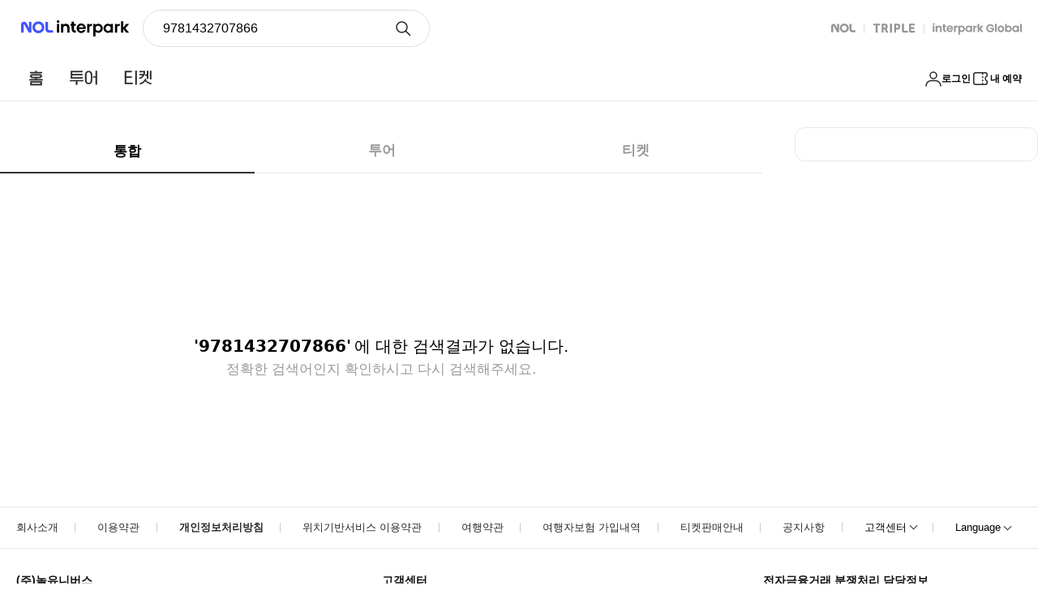

--- FILE ---
content_type: text/html; charset=utf-8
request_url: https://isearch.interpark.com/result?q=9781432707866&bookblockname=b_gnbsch&booklinkname=tabmenu_total
body_size: 3546
content:
<!DOCTYPE html><html lang="ko"><head><meta charSet="utf-8"/><meta http-equiv="X-UA-Compatible" content="IE=edge,chrome=1"/><meta name="viewport" content="initial-scale=1.0,user-scalable=no,maximum-scale=1,width=device-width"/><title>9781432707866 - 인터파크</title><meta property="og:title" content="인터파크"/><meta property="og:image" content="https://www.interpark.com/_static/images/interpark_og_img.png"/><meta property="og:url" content="https://www.interpark.com"/><meta property="og:site_name" content="인터파크"/><meta property="og:type" content="website"/><meta name="keywords" content="인터파크 9781432707866"/><meta name="description" content="9781432707866에 대한 인터파크 내 검색 결과입니다."/><link rel="alternate" media="only screen and (max-width: 640px)"/><meta name="next-head-count" content="12"/><link rel="shortcut icon" href="//openimage.interpark.com/UI/favicon/int_favicon.ico"/><link rel="stylesheet" href="//www.interpark.com/_static/css/common/font.css"/><meta charSet="utf-8"/><script type="text/javascript" src="https://common-module.interparkcdn.net/js/gtmTagManager.js"></script><link rel="preload" href="/_next/static/css/f0d7cff7283bd185.css" as="style"/><link rel="stylesheet" href="/_next/static/css/f0d7cff7283bd185.css" data-n-g=""/><link rel="preload" href="/_next/static/css/633cb0c7ee2f0bae.css" as="style"/><link rel="stylesheet" href="/_next/static/css/633cb0c7ee2f0bae.css" data-n-p=""/><link rel="preload" href="/_next/static/css/ba180033ce0508c3.css" as="style"/><link rel="stylesheet" href="/_next/static/css/ba180033ce0508c3.css" data-n-p=""/><noscript data-n-css=""></noscript><script defer="" nomodule="" src="/_next/static/chunks/polyfills-78c92fac7aa8fdd8.js"></script><script src="/_next/static/chunks/webpack-80e9b8c1f77c42db.js" defer=""></script><script src="/_next/static/chunks/framework-9aacd33a1555919c.js" defer=""></script><script src="/_next/static/chunks/main-c814a22db3fc54a3.js" defer=""></script><script src="/_next/static/chunks/pages/_app-535ff34df6719781.js" defer=""></script><script src="/_next/static/chunks/1fd12369-d5a233a2ffde9c4f.js" defer=""></script><script src="/_next/static/chunks/833-18ac655fb8091b25.js" defer=""></script><script src="/_next/static/chunks/451-0739f67358e32e4f.js" defer=""></script><script src="/_next/static/chunks/897-48d2a851ecba0d46.js" defer=""></script><script src="/_next/static/chunks/pages/result-559853bb3805bcfe.js" defer=""></script><script src="/_next/static/BMSNaCfhPzcxxGSTLmtnv/_buildManifest.js" defer=""></script><script src="/_next/static/BMSNaCfhPzcxxGSTLmtnv/_ssgManifest.js" defer=""></script><style data-styled="" data-styled-version="6.1.19">html,body,div,span,object,iframe,h1,h2,h3,h4,h5,h6,p,blockquote,pre,abbr,address,cite,code,del,dfn,em,img,ins,kbd,q,samp,small,strong,sub,sup,var,b,i,dl,dt,dd,ol,ul,li,fieldset,form,label,legend,table,caption,tbody,tfoot,thead,tr,th,td,article,aside,canvas,details,figcaption,figure,footer,header,hgroup,menu,nav,section,summary,time,mark,audio,video{margin:0;padding:0;border:0;outline:0;font-size:100%;vertical-align:baseline;background:transparent;}/*!sc*/
html{text-size-adjust:none;-webkit-touch-callout:none;touch-action:manipulation;-webkit-tap-highlight-color:rgba(0,0,0,0);font-size:62.5%;background-color:#fff;}/*!sc*/
body{font-family:-apple-system,BlinkMacSystemFont,'Segoe UI',Roboto,Arial,'Noto Sans',sans-serif,'Apple Color Emoji','Segoe UI Emoji','Segoe UI Symbol','Noto Color Emoji';font-weight:normal;font-size:1.3rem;line-height:1.3;}/*!sc*/
body *{font-family:-apple-system,BlinkMacSystemFont,'Segoe UI',Roboto,Arial,'Noto Sans',sans-serif,'Apple Color Emoji','Segoe UI Emoji','Segoe UI Symbol','Noto Color Emoji';letter-spacing:0;word-spacing:0;}/*!sc*/
article,aside,details,figcaption,figure,footer,header,hgroup,menu,nav,section{display:block;}/*!sc*/
ul,ol{list-style:none;}/*!sc*/
blockquote,q{quotes:none;}/*!sc*/
blockquote::before,blockquote::after,q::before,q::after{content:'';content:none;}/*!sc*/
em,dfn,i{font-style:normal;}/*!sc*/
a{margin:0;padding:0;font-size:100%;vertical-align:baseline;background:transparent;text-decoration:none;}/*!sc*/
ins{background-color:#ff9;color:#000;text-decoration:none;}/*!sc*/
mark{background-color:#ff9;color:#000;font-style:italic;font-weight:bold;}/*!sc*/
del{text-decoration:line-through;}/*!sc*/
table{border-collapse:collapse;border-spacing:0;}/*!sc*/
hr{display:none;}/*!sc*/
input,select{vertical-align:middle;}/*!sc*/
input{-webkit-margin-before:0;-webkit-margin-after:0;}/*!sc*/
input[type='checkbox']{appearance:none;}/*!sc*/
input[type='text']::-ms-clear{display:none;width:0;height:0;}/*!sc*/
input[type='text']::-ms-reveal{display:none;width:0;height:0;}/*!sc*/
input[type='search']::-webkit-search-decoration,input[type='search']::-webkit-search-cancel-button,input[type='search']::-webkit-search-results-button,input[type='search']::-webkit-search-results-decoration{display:none;}/*!sc*/
textarea,select,input,button{border:0;padding:0;box-shadow:0;border-radius:0;background:#fff;color:#000;}/*!sc*/
a,button{-webkit-tap-highlight-color:rgba(0,0,0,0);cursor:pointer;}/*!sc*/
button{appearance:none;margin:0;padding:0;border:none;background:transparent;user-select:none;}/*!sc*/
button:active{opacity:0.5;}/*!sc*/
select{border-radius:0;-webkit-appearance:none;-moz-appearance:none;appearance:none;}/*!sc*/
select::-ms-expand{display:none;}/*!sc*/
:root{--int-blue50:rgba(240, 241, 255, 1);--int-blue100:rgba(208, 231, 255, 1);--int-blue200:rgba(187, 194, 255, 1);--int-blue300:rgba(115, 175, 255, 1);--int-blue400:rgba(81, 148, 255, 1);--int-blue500:rgba(65, 84, 255, 1);--int-blue600:rgba(16, 81, 219, 1);--int-blue700:rgba(11, 59, 183, 1);--int-blue800:rgba(7, 41, 147, 1);--int-blue900:rgba(4, 29, 122, 1);--int-gray0:rgba(255, 255, 255, 1);--int-gray100:rgba(248, 248, 248, 1);--int-gray200:rgba(243, 243, 243, 1);--int-gray300:rgba(238, 238, 238, 1);--int-gray400:rgba(232, 232, 232, 1);--int-gray500:rgba(221, 221, 221, 1);--int-gray600:rgba(204, 204, 204, 1);--int-gray700:rgba(153, 153, 153, 1);--int-gray800:rgba(102, 102, 102, 1);--int-gray900:rgba(28, 28, 30, 1);--int-red50:rgba(255, 239, 238, 1);--int-red100:rgba(255, 228, 213, 1);--int-red200:rgba(255, 194, 171, 1);--int-red300:rgba(255, 153, 129, 1);--int-red400:rgba(255, 114, 98, 1);--int-red500:rgba(255, 50, 46, 1);--int-red600:rgba(219, 33, 45, 1);--int-red700:rgba(183, 23, 47, 1);--int-red800:rgba(147, 14, 46, 1);--int-red900:rgba(122, 8, 45, 1);--int-purple50:rgba(246, 240, 253, 1);--int-purple100:rgba(240, 217, 253, 1);--int-purple200:rgba(223, 180, 252, 1);--int-purple300:rgba(200, 142, 247, 1);--int-purple400:rgba(176, 112, 240, 1);--int-purple500:rgba(142, 67, 231, 1);--int-purple600:rgba(110, 48, 198, 1);--int-purple700:rgba(82, 33, 166, 1);--int-purple800:rgba(57, 21, 133, 1);--int-purple900:rgba(39, 12, 110, 1);}/*!sc*/
data-styled.g1[id="sc-global-jSuiGz1"]{content:"sc-global-jSuiGz1,"}/*!sc*/
</style></head><body><div id="__next"><div class="isearchPage_iseachWrap__QcatV "><article class="isearchPage_topSection__lEhP_"><div><div class="searchInput_searchWrap__nMBLa"><button type="button" class="searchInput_btnBack__t1tun"><span class="blind">뒤로가기</span></button><div class="searchInput_searchInputWrap__OuvQk"><div><input id="searchHeaderInput" type="search" class="searchInput_searchInput__zrr_H" required="" autoComplete="off" placeholder="검색어를 입력해주세요" name="userValue" autofocus="" value="9781432707866"/><button type="button" class="searchInput_searchReset__dyxno"><span class="blind">검색어 삭제하기</span></button><button type="button" class="searchInput_btnSearch__QREdL">검색</button></div></div></div></div></article></div><div style="display:none">prd</div></div><script id="__NEXT_DATA__" type="application/json">{"props":{"pageProps":{"query":"9781432707866","queryEucKr":"%39%37%38%31%34%33%32%37%30%37%38%36%36","memNo":"","response":{"BOOST":[],"SERVICE":null,"TOUR":{"count":0,"items":[],"categories":[],"airCount":0,"airItems":[],"ncmsCount":0,"ncmsItems":[]},"TICKET":{"items":[],"count":0,"categories":[],"regions":[],"hot":null,"noticeCount":0,"noticeItems":[],"placeCount":0,"placeItems":[]},"isBookingTicketKeyword":true},"dehydratedState":{"mutations":[],"queries":[{"state":{"data":{"totalCount":0,"packageDocuments":[]},"dataUpdateCount":1,"dataUpdatedAt":1768475658655,"error":null,"errorUpdateCount":0,"errorUpdatedAt":0,"fetchFailureCount":0,"fetchFailureReason":null,"fetchMeta":null,"isInvalidated":false,"status":"success","fetchStatus":"idle"},"queryKey":["package-search","9781432707866"],"queryHash":"[\"package-search\",\"9781432707866\"]"},{"state":{"data":{"count":0,"qboostDomains":["tourITU","tourQA","tourE","tourH","tourR","tourO","tourTNA","tourT","tourS","tourCB","tourCR","tourV","tourCM","tourCF","tourCT"],"docs":{"tourO":{"docs":[],"domain":"tourO","start":0,"docCnt":0},"tourT":{"docs":[],"domain":"tourT","start":0,"docCnt":0},"tourE":{"docs":[],"domain":"tourE","start":0,"docCnt":0},"tourH":{"docs":[],"domain":"tourH","start":0,"docCnt":0},"tourTNA":{"docs":[],"domain":"tourTNA","start":0,"docCnt":0},"ncms":{"docs":[],"domain":"ncms","start":0,"docCnt":0}}},"dataUpdateCount":1,"dataUpdatedAt":1768475658709,"error":null,"errorUpdateCount":0,"errorUpdatedAt":0,"fetchFailureCount":0,"fetchFailureReason":null,"fetchMeta":null,"isInvalidated":false,"status":"success","fetchStatus":"idle"},"queryKey":["tour-all-search","9781432707866"],"queryHash":"[\"tour-all-search\",\"9781432707866\"]"},{"state":{"data":{"domains":[]},"dataUpdateCount":1,"dataUpdatedAt":1768475658762,"error":null,"errorUpdateCount":0,"errorUpdatedAt":0,"fetchFailureCount":0,"fetchFailureReason":null,"fetchMeta":null,"isInvalidated":false,"status":"success","fetchStatus":"idle"},"queryKey":["andor-search","9781432707866"],"queryHash":"[\"andor-search\",\"9781432707866\"]"}]},"userAgent":"Mozilla/5.0 (Macintosh; Intel Mac OS X 10_15_7) AppleWebKit/537.36 (KHTML, like Gecko) Chrome/131.0.0.0 Safari/537.36; ClaudeBot/1.0; +claudebot@anthropic.com)"},"device":{"isMobile":false,"isApp":false,"isCommonApp":false,"isTourApp":false},"props":{"device":{"isMobile":false,"isApp":false,"isCommonApp":false,"isTourApp":false}},"__N_SSP":true},"page":"/result","query":{"q":"9781432707866","bookblockname":"b_gnbsch","booklinkname":"tabmenu_total"},"buildId":"BMSNaCfhPzcxxGSTLmtnv","isFallback":false,"gssp":true,"appGip":true,"scriptLoader":[]}</script></body><script type="text/javascript" src="https://common-module.interparkcdn.net/js/tripleFooter.js"></script></html></body></html>

--- FILE ---
content_type: application/javascript; charset=UTF-8
request_url: https://isearch.interpark.com/_next/static/BMSNaCfhPzcxxGSTLmtnv/_buildManifest.js
body_size: 651
content:
self.__BUILD_MANIFEST=function(s,c,e){return{__rewrites:{beforeFiles:[],afterFiles:[{source:"/isearch/:path*",basePath:s},{source:"/tour-external/:path*",basePath:s}],fallback:[]},"/_error":["static/chunks/pages/_error-b57b9e1cab075176.js"],"/result":["static/chunks/1fd12369-d5a233a2ffde9c4f.js",c,"static/css/633cb0c7ee2f0bae.css","static/chunks/451-0739f67358e32e4f.js",e,"static/css/ba180033ce0508c3.css","static/chunks/pages/result-559853bb3805bcfe.js"],"/search":[c,e,"static/css/ba693c4f220e8090.css","static/chunks/pages/search-2b446c5fa9bcec82.js"],sortedPages:["/_app","/_error","/result","/search"]}}(!1,"static/chunks/833-18ac655fb8091b25.js","static/chunks/897-48d2a851ecba0d46.js"),self.__BUILD_MANIFEST_CB&&self.__BUILD_MANIFEST_CB();

--- FILE ---
content_type: application/javascript; charset=UTF-8
request_url: https://isearch.interpark.com/_next/static/chunks/897-48d2a851ecba0d46.js
body_size: 5902
content:
!function(){try{var e="undefined"!=typeof window?window:"undefined"!=typeof global?global:"undefined"!=typeof self?self:{},t=(new e.Error).stack;t&&(e._sentryDebugIds=e._sentryDebugIds||{},e._sentryDebugIds[t]="eadd0a16-15df-44a6-be28-a127f0e7a19e",e._sentryDebugIdIdentifier="sentry-dbid-eadd0a16-15df-44a6-be28-a127f0e7a19e")}catch(e){}}(),(self.webpackChunk_N_E=self.webpackChunk_N_E||[]).push([[897],{3519:function(e,t,n){"use strict";n.d(t,{L:function(){return i}});var r=n(214);let i=r.ZP.create({baseURL:"/",headers:{"Content-Type":"application/json; charset=utf-8"}})},4993:function(e,t,n){"use strict";n.d(t,{a:function(){return i}});var r=n(5910);let i={search:function(e){let t=arguments.length>1&&void 0!==arguments[1]?arguments[1]:r.zF,n=arguments.length>2?arguments[2]:void 0,i=arguments.length>3?arguments[3]:void 0;return["SEARCH_QUERY_KEY",e,t,n,i]},autoComplete:(e,t)=>["SEARCH_AUTO_COMPLETE_QUERY_KEY",e,t],hotKeyword:["HOT_KEYWORD_QUERY_KEY"],relatedKeyword:e=>["RELATED_KEYWORD_QUERY_KEY",e],promotion:["PROMOTION_QUERY_KEY"],shortcutComplete:(e,t)=>["SEARCH_SHORTCUT_COMPLETE_QUERY_KEY",e,t],closedTickets:e=>["CLOSED_TICKETS_QUERY_KEY",e]}},6061:function(e,t,n){"use strict";n.d(t,{L:function(){return _}});var r=n(1420),i=n(7745);n(4945);var a=n(2983);class o{static of(e){let t=new o;return t.items=e,t}load(){return this.items.slice(0,c())}add(e){let t={keyword:e,timestamp:new Date().getTime()},n=this.items.filter(t=>t.keyword!==e);n.length>=c()?this.items=[t,...n.slice(0,c()-1)]:this.items=[t,...n]}removeAll(){this.items=[]}remove(e){this.items=this.items.filter(t=>t.keyword!==e)}save(e){this.items=e}constructor(){this.items=[]}}var s=n(1917);let c=()=>10,u=(e,t)=>{let n=(0,s.pU)(e.timestamp,0),r=(0,s.pU)(t.timestamp,0);return n===r?0:n>r?-1:1},l=(0,r.cn)([]),d=(()=>{let e=window.document&&window.document.documentElement;return!e})()?new o:new class{add(e){var t,n,r;e.length<=1||((0,s.z4)(this.memoryStorage)&&this.load(),null===(t=this.memoryStorage)||void 0===t||t.add(e),this.save(null!==(r=null===(n=this.memoryStorage)||void 0===n?void 0:n.load())&&void 0!==r?r:[]))}remove(e){var t,n,r;(0,s.z4)(this.memoryStorage)&&this.load(),null===(t=this.memoryStorage)||void 0===t||t.remove(e),this.save(null!==(r=null===(n=this.memoryStorage)||void 0===n?void 0:n.load())&&void 0!==r?r:[])}removeAll(){this.memoryStorage=o.of([]),this.save([])}save(e){this.memoryStorage=o.of(e),localStorage.setItem(this.STORAGE_KEY,JSON.stringify(e))}constructor(){this.STORAGE_KEY="INT_RECENT_SEARCH_HISTORY",this.load=()=>{if((0,s.z4)(this.memoryStorage)){var e;let t=null!==(e=localStorage.getItem(this.STORAGE_KEY))&&void 0!==e?e:"[]",n=(0,s.dj)(t,[]).sort(u).slice(0,c());return this.memoryStorage=o.of(n),n}return this.memoryStorage.load()}}},p=(0,r.cn)(null,(e,t,n)=>{if("LOAD"===n.type){let e=d.load();t(l,e)}else if("ADD"===n.type){let{keyword:e}=n;if((0,s.ke)(e))return;d.add(e),t(l,d.load())}else if("REMOVE"===n.type){let{keyword:e}=n;if((0,s.ke)(e))return;d.remove(e),t(l,d.load())}else"REMOVE_ALL"===n.type&&(d.removeAll(),t(l,[]))}),_=()=>{let e=(0,i.Dv)(l),[,t]=(0,i.KO)(p);return(0,a.useEffect)(()=>{t({type:"LOAD"})},[]),{keywords:e,load:()=>t({type:"LOAD"}),add:e=>t({type:"ADD",keyword:e}),remove:e=>t({type:"REMOVE",keyword:e}),removeAll:()=>t({type:"REMOVE_ALL"})}}},5810:function(e,t,n){"use strict";var r=n(7458),i=n(4297),a=n.n(i);t.Z=e=>{let{hasImageArea:t,dataLength:n,dataSize:i}=e,o=Array(n).fill(i);return(0,r.jsx)("div",{className:a().SkeletonWrap,children:o.map((e,n)=>(0,r.jsxs)("div",{className:a().skeleton,children:[t&&(0,r.jsx)("div",{className:a().imgArea}),(0,r.jsx)("div",{className:a().infoArea,children:e.map((e,t)=>(0,r.jsx)("div",{style:{width:e.width,height:e.height}},t))})]},"skeleton_".concat(n)))})}},3600:function(e,t,n){"use strict";n.d(t,{n:function(){return k}});var r=n(7458),i=n(2983),a=n(4270),o=n(5810),s=n(8224),c=n(3519),u=n(4993);let l={federated:0,tour:4,ticket:3},d={federated:"inter",tour:"tour",ticket:"ticket"},p=async e=>{let t=await c.L.request({method:"GET",url:"".concat("https://nol.interpark.com","/header-api/search-hot-keyword/search/hotKeyword?site=").concat(l[e])}),n=t.data.data.result;return{result:{date:n.date,items:(n[d[e]]||[]).map(e=>{let{chanRanking:t,...n}=e;return{changeRanking:parseInt(t,10),...n}})},status:t.status,message:t.statusText}};var _=n(1735),m=n(5627),y=n.n(m),h=n(5634),f=n.n(h),g=n(8117);f().locale("ko");let v=e=>{let{changeRanking:t,search:n,diffType:i,index:a}=e,o=e=>{let t="".concat("https://isearch.interpark.com","/result?q=").concat(e);(0,g.cL)(e,a,t)};return(0,r.jsx)("li",{className:y().item,children:(0,r.jsxs)(_.f,{keyword:n,href:"/result?q=".concat(n),onClick:()=>o(n),children:[(0,r.jsx)("span",{className:y().keyword,children:n}),(0,r.jsx)("span",{className:"".concat(y().count)+" "+"".concat("up"===i?y().up:"")+" "+"".concat("down"===i?y().down:"")+" "+"".concat("new"===i?y().new:"")+" "+"".concat("keep"===i?y().keep:""),children:"new"===i||"keep"===i?(0,r.jsx)(r.Fragment,{children:"new"===i&&"NEW"}):(0,r.jsx)(r.Fragment,{children:t})})]})})},w=e=>{let{date:t,items:n,typeSmall:a}=e,o=f()(t).format("YYYY.M.D HH:mm");return(0,r.jsxs)("div",{className:"".concat(y().popularKeywordWrap)+" "+"".concat(a?y().typeSmall:y().typeDefault),children:[(0,r.jsxs)("div",{className:y().titleWrap,children:[(0,r.jsx)("div",{className:y().title,children:"실시간 검색어"}),(0,r.jsxs)("div",{className:y().standardTime,children:[o," 기준"]})]}),(0,r.jsx)("ul",{children:n.map((e,t)=>(0,i.createElement)(v,{...e,index:t,key:e.search}))})]})},k=e=>{let{site:t,typeSmall:n}=e,{status:c,data:l}=(0,s.a)({queryKey:[u.a.hotKeyword],queryFn:()=>p(t),suspense:!1,staleTime:1/0,cacheTime:1/0,retry:0});return(0,r.jsxs)(i.Fragment,{children:["loading"===c&&(0,r.jsx)(o.Z,{dataLength:5,dataSize:[{width:"100%",height:"25px"}]}),"success"===c&&(0,a.d6)(l)&&(0,r.jsx)(w,{...l.result,typeSmall:n})]})}},6622:function(e,t,n){"use strict";n.d(t,{s:function(){return S}});var r=n(7458),i=n(2983),a=n(4845),o=n(967),s=n(6920),c=n.n(s),u=n(1917),l=n(5847),d=n(6061),p=n(214),_=n(8224),m=n(4993);let y=async()=>{try{var e,t,n,r,i,a;let o=await p.ZP.get("".concat("https://api-contents.inpk.io","/api/ui/pages/welcome-common-page"),{params:{current:!0,area:"searchbar",platform:"pc"}}),s=null!==(a=null===(e=o.data)||void 0===e?void 0:null===(t=e.data)||void 0===t?void 0:null===(n=t.searchbar)||void 0===n?void 0:null===(r=n.pc)||void 0===r?void 0:null===(i=r[0])||void 0===i?void 0:i.items)&&void 0!==a?a:[];return s.map(e=>({...e,type:"int"}))}catch(e){return[]}},h=e=>0===e.length?null:1===e.length?e[0]:e[Math.floor(Math.random()*e.length)],f=async()=>{let e=await y();return h(e)};var g=n(8117),v=n(4039);let w=()=>{let e=(0,l.useRouter)();return(0,r.jsx)("button",{type:"button",className:c().btnBack,onClick:()=>{let{isApp:t}=(0,a.oN)();if(t){(0,o.ce)();return}e.back()},children:(0,r.jsx)("span",{className:"blind",children:"뒤로가기"})})},k=e=>(0,u.z4)(e)?"검색어를 입력해주세요":e.title,E=e=>{var t;return(0,u.z4)(e)?"":null===(t=e.url)||void 0===t?void 0:t.pc},C=e=>{let{value:t,onChange:n,setValue:a,onClick:o}=e,{data:s}=(0,_.a)({queryKey:[m.a.promotion],queryFn:()=>f(),suspense:!1,staleTime:1/0,cacheTime:1/0,retry:0}),p=k(s),y=E(s),{add:h}=(0,d.L)(),w=(0,i.useRef)(null),C=(0,l.useRouter)(),S=()=>C.push("/search");(0,i.useEffect)(()=>{(0,g.rG)((0,v.bg)())},[]);let K=()=>{if((0,u.OP)(t)){let e="/result?q=".concat(t),n="".concat("https://isearch.interpark.com").concat(e);(0,g.e3)(t,n),h(t),location.href=e;return}if((0,u.OP)(y)){let e=new URL(y).searchParams.get("exhibitionCode");(0,u.OP)(e)&&(0,g.Nd)({promotionLabel:p,promotionId:e}),location.href=y}};return(0,r.jsxs)("div",{className:c().searchFormWrap,children:[(0,r.jsx)("input",{id:"searchHeaderInput",ref:w,type:"search",className:c().searchInput,required:!0,autoComplete:"off",placeholder:p,name:"userValue",value:t,onChange:n,onKeyDown:e=>{"Enter"===e.key&&!1===e.nativeEvent.isComposing&&K()},onClick:e=>{(0,g.Yp)(),(0,u.$K)(o)&&o(e)},autoFocus:!0}),(0,r.jsx)("button",{type:"button",className:c().searchReset,onClick:()=>{var e;(0,u.$K)(a)?a(""):S(),null===(e=w.current)||void 0===e||e.focus()},children:(0,r.jsx)("span",{className:"blind",children:"검색어 삭제하기"})}),(0,r.jsx)("button",{type:"button",className:c().btnSearch,onClick:K,children:"검색"})]})},S=e=>(0,r.jsxs)("div",{className:c().searchWrap,children:[(0,r.jsx)(w,{}),(0,r.jsx)("div",{className:c().searchInputWrap,children:(0,r.jsx)(C,{...e})})]})},1735:function(e,t,n){"use strict";n.d(t,{f:function(){return c}});var r=n(7458),i=n(6061),a=n(9019),o=n(658);let s=e=>new Promise(t=>setTimeout(t,e)),c=e=>{let{children:t,keyword:n,gaType:c,...u}=e,{isApp:l,isCommonApp:d}=(0,a.F)(),{add:p}=(0,i.L)(),_=async e=>{var t;if(p(n),null===(t=u.onClick)||void 0===t||t.call(u),c){let e="".concat("https://isearch.interpark.com").concat(u.href),t="recommend"===c?"1D_검색어입력_추천검색어":"2D_검색결과_연관검색어",r="recommend"===c?"검색어입력_추천검색어":"검색결과_연관검색어",i="recommend"===c?"menu":c;o.Z.sendUserEvent("click",{section:t,entity_type:i,custom_dimension:JSON.stringify({검색어:n}),entity_name:r},e)}if(l&&d){e.preventDefault();let t="interparkapp://setSearch?q=".concat(encodeURIComponent(n),"&tp=all"),r=u.href;location.href=t,await s(100),location.href=r}};return(0,r.jsx)("a",{...u,onClick:_,children:t})}},8117:function(e,t,n){"use strict";n.d(t,{BY:function(){return s},Nd:function(){return c},UM:function(){return m},XO:function(){return d},Yp:function(){return a},cL:function(){return _},dK:function(){return o},e3:function(){return u},fu:function(){return p},gt:function(){return l},rG:function(){return i}});var r=n(658);let i=e=>{r.Z.sendUserEvent("impression",{section:"0D_검색디폴트",entity_type:"page",custom_dimension:JSON.stringify({is_logged_in:e}),entity_name:"inputSearch"})},a=()=>{r.Z.sendUserEvent("click",{section:"0D_검색디폴트_검색바",entity_type:"menu",entity_name:"inputSearch"})},o=()=>{r.Z.sendUserEvent("impression",{section:"0D_검색디폴트_인기여행지",entity_type:"menu",entity_name:"검색디폴트_인기여행지"})},s=(e,t)=>{r.Z.sendUserEvent("click",{section:"0D_검색디폴트_인기여행지",entity_type:"menu",entity_name:"검색디폴트_인기여행지",custom_dimension:JSON.stringify({도시명:e})},t)},c=e=>{let{promotionLabel:t,promotionId:n}=e;r.Z.sendUserEvent("click",{section:"Main_통합검색",entity_type:"menu",custom_dimension:JSON.stringify({$searchAD_name:t}),entity_name:"searchBtn",feature_id:n,feature_name:t})},u=(e,t)=>{r.Z.sendUserEvent("click",{section:"Main_통합검색_검색어입력",entity_type:"menu",custom_dimension:JSON.stringify({$input:e}),entity_name:"searchBtn"},t)},l=e=>{r.Z.sendUserEvent("click",{section:"Main_통합검색_최근검색어",entity_type:"menu",custom_dimension:JSON.stringify({$keyword:e}),entity_name:"keyword"})},d=e=>{r.Z.sendUserEvent("click",{section:"Main_통합검색_최근검색어",entity_type:"menu",custom_dimension:JSON.stringify({$keyword:e}),entity_name:"개별 검색어 삭제"})},p=e=>{r.Z.sendUserEvent("click",{section:"Main_통합검색_최근검색어",entity_type:"menu",custom_dimension:JSON.stringify({$recentList_count:String(e)}),entity_name:"전체삭제"})},_=(e,t,n)=>{r.Z.sendUserEvent("click",{section:"Main_통합검색_실시간검색어",entity_type:"menu",custom_dimension:JSON.stringify({$keyword:e,$position:String(t)}),entity_name:"keyword"},n)},m=(e,t)=>{r.Z.sendUserEvent("click",{section:"1D_검색어입력_숏컷",entity_type:"menu",custom_dimension:JSON.stringify({숏컷명:t}),entity_name:"검색어입력_숏컷"},e)}},5910:function(e,t,n){"use strict";n.d(t,{Bj:function(){return a},KK:function(){return c},Sy:function(){return o},hc:function(){return u},kV:function(){return i},zF:function(){return s}});var r=n(5827);let i="TOUR",a="TICKET",o=[i,a],s="ALL",c=[s,...o],u=e=>({label:e.title||e.code,value:e.code});r.env.NEXT_PUBLIC_BRAZE_ISEARCH_FF},4270:function(e,t,n){"use strict";function r(e){return e.status<400&&"result"in e}n.d(t,{d6:function(){return r}})},658:function(e,t,n){"use strict";n.d(t,{Z:function(){return c}});var r=n(2118),i=n(6552),a={getGATagArgs:function(e,t,n){let a=function(){let e="",t="",n="",i="",a="",o="",s=r.Z.get("IEGS_GUIF");if(s&&s.length>=8){let r=s.split("$"),c=new Date,u=c.getFullYear();2===r[2].length?(t=r[2],i=(u-Number(r[2])).toString()):4===r[2].length&&(t=(u-Number(r[2])).toString(),i=r[2]),e=r[1],n=function(e){switch(e){case"13":return"VVIP";case"12":return"VIP";case"11":return"FAMILY";case"01":return"WELCOME";default:return""}}(r[0]),o=t?"0A".concat(t,"P"):"",a=e?parseInt(e,10)%2==1?"1":"2":""}return{age:t,gtmAge:o,birthYear:i,sex:e,gtmSex:a,grade:n}}(),{gtmSex:o,gtmAge:s,grade:c}=a,u={gtmId:"GTM-WJKZMGP",dataLayer:{uid:n,CD1:n,CD2:o,CD3:s,CD5:c,CD17:"공통",CD18:e,CD19:function(){let e=navigator.userAgent.toLowerCase();if(i.U.isApp()){if(e.includes("svc=tour"))return"인터파크투어앱";if(e.includes("ticket"))return"인터파크티켓앱";if(e.includes("nbook"))return"인터파크도서앱";if(e.includes("qoo10parkshop"))return"쇼핑앱";else if(e.includes("housing"))return"체크인나우";else if(e.includes("air"))return"항공";else return"인터파크통합앱"}return i.U.isMobile()?"Mobile_Web":"PC_Web"}(),CD20:t,Depth1:"",Depth2:"",Depth3:"",Depth4:"",Depth5:""}};return u}},o=n(3127),s=n.n(o),c={initialize:(e,t)=>{window.InpkCommonTagManager.initialize({gtmId:"GTM-MPP5PKHJ",dataLayer:{type:"search",user_id:e}});let n=a.getGATagArgs(t,"",e);s().initialize(n),window.InpkCommonTagManager.scriptInject()},setSearch:(e,t,n,r,i)=>{window.InpkCommonTagManager.setDataLayerEvent("search",{parameters:{type:"search",keyword:t,user_id:e}}),window.InpkCommonTagManager.setDataLayerEvent("view_item_list",{parameters:{type:"search",user_id:e,result_cnt:{ticket_result_cnt:String(r||0),tour_result_cnt:String(n||0)},items:i}})},sendUserEvent:(e,t,n)=>{let r={action_type:e,...t};n&&(r.entity_url=n),window.InpkCommonTagManager.setDataLayerEvent("user_interaction",r)}}},4039:function(e,t,n){"use strict";n.d(t,{bg:function(){return i}}),n(1006);var r=n(2118);function i(){return!!r.Z.get("tempinterparkGUEST")}},4945:function(e,t,n){"use strict";n.d(t,{Nr:function(){return i}});var r=n(2983);function i(e,t){let[n,i]=(0,r.useState)(e);return(0,r.useEffect)(()=>{let n=setTimeout(()=>i(e),t||500);return()=>{clearTimeout(n)}},[e,t]),n}},6552:function(e,t,n){"use strict";n.d(t,{U:function(){return i}});var r=n(2118);let i={getAppInfo:()=>{let e=r.Z.get("appInfo");if(e){let t=e.includes("@@")?e.split("@@"):e.split("|"),n={appKind:t[2],appVer:t[1],plainAppVer:t[1].replace(/[.]/g,""),appService:t[0]};return n}return null},isMobile:()=>navigator.userAgent.toLowerCase().includes("mobile"),isApp:()=>"2"===r.Z.get("appFlag")||!!r.Z.get("appInfo")}},4297:function(e){e.exports={skeleton:"skeleton_skeleton__wOoOk",imgArea:"skeleton_imgArea__WajBd",gradient:"skeleton_gradient__TQKyA",infoArea:"skeleton_infoArea__9b1t2"}},5627:function(e){e.exports={popularKeywordWrap:"popularKeyword_popularKeywordWrap__KaIJI",titleWrap:"popularKeyword_titleWrap__cl_Pr",title:"popularKeyword_title__9nhap",standardTime:"popularKeyword_standardTime___5IDb",item:"popularKeyword_item__V04N_",keyword:"popularKeyword_keyword__kjeEt",count:"popularKeyword_count__lCE9G",up:"popularKeyword_up__tTeO4",down:"popularKeyword_down__Kssxk",new:"popularKeyword_new__vtmZA",keep:"popularKeyword_keep__0b_Px",popularCityLayout:"popularKeyword_popularCityLayout__uhBKD",popularCity:"popularKeyword_popularCity__sS9nc",popularCityName:"popularKeyword_popularCityName__DIrXF",popularCity1:"popularKeyword_popularCity1__ik6uP",popularCity2:"popularKeyword_popularCity2__I3cNn",popularCity3:"popularKeyword_popularCity3__G81jT",popularCity4:"popularKeyword_popularCity4__5sEcn",popularCity5:"popularKeyword_popularCity5__ypXFH",typeDefault:"popularKeyword_typeDefault__z_M9m"}},6920:function(e){e.exports={searchWrap:"searchInput_searchWrap__nMBLa",btnBack:"searchInput_btnBack__t1tun",searchInputWrap:"searchInput_searchInputWrap__OuvQk",searchInput:"searchInput_searchInput__zrr_H",searchReset:"searchInput_searchReset__dyxno",searchCancel:"searchInput_searchCancel__PE0a1",btnSearch:"searchInput_btnSearch__QREdL",disabeld:"searchInput_disabeld___SUEJ"}}}]);

--- FILE ---
content_type: application/javascript; charset=UTF-8
request_url: https://isearch.interpark.com/_next/static/chunks/webpack-80e9b8c1f77c42db.js
body_size: 1059
content:
!function(){try{var e="undefined"!=typeof window?window:"undefined"!=typeof global?global:"undefined"!=typeof self?self:{},t=(new e.Error).stack;t&&(e._sentryDebugIds=e._sentryDebugIds||{},e._sentryDebugIds[t]="5f0f6e2c-d225-4b30-ac25-35ac5355122f",e._sentryDebugIdIdentifier="sentry-dbid-5f0f6e2c-d225-4b30-ac25-35ac5355122f")}catch(e){}}(),function(){"use strict";var e,t,n,r,o,f,u={},i={};function c(e){var t=i[e];if(void 0!==t)return t.exports;var n=i[e]={exports:{}},r=!0;try{u[e].call(n.exports,n,n.exports,c),r=!1}finally{r&&delete i[e]}return n.exports}c.m=u,c.amdO={},e=[],c.O=function(t,n,r,o){if(n){o=o||0;for(var f=e.length;f>0&&e[f-1][2]>o;f--)e[f]=e[f-1];e[f]=[n,r,o];return}for(var u=1/0,f=0;f<e.length;f++){for(var n=e[f][0],r=e[f][1],o=e[f][2],i=!0,a=0;a<n.length;a++)u>=o&&Object.keys(c.O).every(function(e){return c.O[e](n[a])})?n.splice(a--,1):(i=!1,o<u&&(u=o));if(i){e.splice(f--,1);var l=r();void 0!==l&&(t=l)}}return t},c.n=function(e){var t=e&&e.__esModule?function(){return e.default}:function(){return e};return c.d(t,{a:t}),t},n=Object.getPrototypeOf?function(e){return Object.getPrototypeOf(e)}:function(e){return e.__proto__},c.t=function(e,r){if(1&r&&(e=this(e)),8&r||"object"==typeof e&&e&&(4&r&&e.__esModule||16&r&&"function"==typeof e.then))return e;var o=Object.create(null);c.r(o);var f={};t=t||[null,n({}),n([]),n(n)];for(var u=2&r&&e;"object"==typeof u&&!~t.indexOf(u);u=n(u))Object.getOwnPropertyNames(u).forEach(function(t){f[t]=function(){return e[t]}});return f.default=function(){return e},c.d(o,f),o},c.d=function(e,t){for(var n in t)c.o(t,n)&&!c.o(e,n)&&Object.defineProperty(e,n,{enumerable:!0,get:t[n]})},c.g=function(){if("object"==typeof globalThis)return globalThis;try{return this||Function("return this")()}catch(e){if("object"==typeof window)return window}}(),c.o=function(e,t){return Object.prototype.hasOwnProperty.call(e,t)},c.r=function(e){"undefined"!=typeof Symbol&&Symbol.toStringTag&&Object.defineProperty(e,Symbol.toStringTag,{value:"Module"}),Object.defineProperty(e,"__esModule",{value:!0})},c.p="/_next/",r={272:0},c.O.j=function(e){return 0===r[e]},o=function(e,t){var n,o,f=t[0],u=t[1],i=t[2],a=0;if(f.some(function(e){return 0!==r[e]})){for(n in u)c.o(u,n)&&(c.m[n]=u[n]);if(i)var l=i(c)}for(e&&e(t);a<f.length;a++)o=f[a],c.o(r,o)&&r[o]&&r[o][0](),r[o]=0;return c.O(l)},(f=self.webpackChunk_N_E=self.webpackChunk_N_E||[]).forEach(o.bind(null,0)),f.push=o.bind(null,f.push.bind(f)),c.nc=void 0}();

--- FILE ---
content_type: text/javascript
request_url: https://common-module.interparkcdn.net/js/gtmTagManager.js
body_size: 4319
content:
!function(){"use strict";!function(){const r=t();let a={user_id:void 0,user_grade:n(),category_1:"공통",category_2:"공통",category_3:"공통",version:"190001",type:"others",device_type:r};const i={action_type:void 0,section:void 0,section_id:void 0,entity_name:void 0,entity_type:void 0,entity_url:void 0,custom_dimension:void 0,feature_id:void 0,feature_name:void 0,feature_category:void 0,feature_price:void 0},o={title:void 0,url:void 0};let s={};const d={dataLayerScript:e=>{const t=document.createElement("script");return t.innerHTML=e,t},gtmData:t=>{let{id:n,events:r,dataLayer:a}=t;const i=e.scriptLayerInject({id:n,events:r,dataLayer:a});return{noScript:()=>{const e=document.createElement("noscript");return e.innerHTML=i.iframe,e},script:()=>{const e=document.createElement("script");return e.innerHTML=i.script,e},dataScript:d.dataLayerScript(i.dataLayerVar)}},initialize:e=>{let{gtmId:t,events:n={},dataLayer:r}=e;for(let e in r)""===r[e]&&(r[e]=void 0);const i={...a,...r},c=d.gtmData({id:t,events:n,dataLayer:i||void 0});i&&document.head.appendChild(c.dataScript),a=i,s={id:t,events:n,dataLayer:i||void 0},o.title=window?.document?.title,o.url=window?.document?.location?.href,d.setScreenView(o.title,o.url)},scriptInject:()=>{const e=d.gtmData({id:s.id,events:s.events,dataLayer:s.dataLayer});document.head.insertBefore(e.script(),document.head.childNodes[0]),document.body.insertBefore(e.noScript(),document.body.childNodes[0])},setDataLayerEvent:(e,n)=>{if(!e||!n)return;const r=t(),o={...a,user_id:void 0,user_grade:void 0,...i,...n};if("AOS"===r)window.AnalyticsWebInterface.logEvent(e,JSON.stringify(o));else if("IOS"===r){var s={command:"logEvent",name:e,parameters:o};window.webkit.messageHandlers.firebase.postMessage(s)}else if(window.dataLayer)return o.hasOwnProperty("event")||(o.event=e),window.dataLayer.push(o)},setDataLayerProperty:(e,t)=>{if(!["PC","MW"].includes(r))return;if(!e||!t)return;const n={};if("item_info"!==e||function(e,t){if(e.length!==t.length)return!1;const n=new Set([...e,...t]);for(const r of n){if(e.filter((e=>e===r)).length!==t.filter((e=>e===r)).length)return!1}return!0}(["id","name"],Object.keys(t))&&""!==t.id&&""!==t.name)return n[e]=t,window.dataLayer?window.dataLayer.push(n):void 0;console.error("GTM Tag Error: item_info 값 중 id 와 name 을 확인해주세요.")},setScreenView:(e,t)=>{const n={...a,user_id:void 0,user_grade:void 0,screen_name:e,screen_class:t,page_title:e,page_location:t};if("AOS"===r)window.AnalyticsWebInterface.logEvent("screen_view",JSON.stringify(n));else if("IOS"===r){const e={command:"logEvent",name:"screen_view",parameters:n};window.webkit.messageHandlers.firebase.postMessage(e)}},setUserProperty:(e,t)=>{if(e&&t){var n={command:"setUserProperty",name:e,value:t};"AOS"==r?window.AnalyticsWebInterface.setUserProperty(e,t):"IOS"==r?window.webkit.messageHandlers.firebase.postMessage(n):d.setDataLayerProperty(e,t)}}};window.InpkCommonTagManager=d}();const e={windowDataLayerInject:e=>`\n      window.dataLayer = window.dataLayer || [];\n      window.dataLayer.push(${JSON.stringify(e)})`,scriptLayerInject:t=>{let{id:n,events:r,dataLayer:a}=t;n||warn("GTM Id is required");return{iframe:`\n      <iframe src="https://www.googletagmanager.com/ns.html?id=${n}&gtm_cookies_win=x"\n        height="0" width="0" style="display:none;visibility:hidden" id="tag-manager"></iframe>`,script:`\n      (function(w,d,s,l,i){w[l]=w[l]||[];\n        w[l].push({'gtm.start': new Date().getTime(),event:'gtm.js', ${JSON.stringify(r).slice(1,-1)}});\n        var f=d.getElementsByTagName(s)[0],j=d.createElement(s),dl=l!='dataLayer'?'&l='+l:'';\n        j.async=true;j.src='https://www.googletagmanager.com/gtm.js?id='+i+dl+'&gtm_cookies_win=x';\n        f.parentNode.insertBefore(j,f);\n      })(window,document,'script','dataLayer','${n}');`,dataLayerVar:e.windowDataLayerInject(a)}}};function t(){let e="PC";const t=navigator.userAgent;return window?.AnalyticsWebInterface?e="AOS":window?.webkit&&window?.webkit?.messageHandlers&&window?.webkit?.messageHandlers?.firebase?e="IOS":(t.toLowerCase().includes("mobile")||t.toLowerCase().includes("mobi"))&&(e="MW"),e}function n(){let e;const t=decodeURIComponent((n="IEGS_GUIF",r=document.cookie,(a=r.match("(^|;) ?"+n+"=([^;])(;|$)"))?a[2]:null));var n,r,a;if(t&&t.length>=8){e=function(e){switch(e){case"13":return"VVIP";case"12":return"VIP";case"11":return"FAMILY";case"01":return"WELCOME";default:return""}}(t.split("$")[0])}return e}}();


--- FILE ---
content_type: application/javascript; charset=UTF-8
request_url: https://isearch.interpark.com/_next/static/chunks/pages/result-559853bb3805bcfe.js
body_size: 32095
content:
!function(){try{var e="undefined"!=typeof window?window:"undefined"!=typeof global?global:"undefined"!=typeof self?self:{},t=(new e.Error).stack;t&&(e._sentryDebugIds=e._sentryDebugIds||{},e._sentryDebugIds[t]="b0f88244-9582-4409-94a7-38e5293bde0b",e._sentryDebugIdIdentifier="sentry-dbid-b0f88244-9582-4409-94a7-38e5293bde0b")}catch(e){}}(),(self.webpackChunk_N_E=self.webpackChunk_N_E||[]).push([[968],{3231:function(e,t,n){(window.__NEXT_P=window.__NEXT_P||[]).push(["/result",function(){return n(3655)}])},3655:function(e,t,n){"use strict";n.r(t),n.d(t,{__N_SSP:function(){return rp},default:function(){return rg}});var a=n(7458),r=n(922),i=n.n(r),o=n(2983),s=n(7298),c=n(774),l=n(4039),d=n(658),u=n(5634),m=n.n(u),_=n(545),p=n.n(_),g=n(9477),h=n.n(g),f=n(3519),x=n(4270),v=n(5910),k=n(4845);let I=(e,t)=>t>0||v.Sy.some(t=>e[t]>0),j=e=>({ALL:"통합",TOUR:"투어",TICKET:"티켓"})[e],y={TOUR:{getUrl:(e,t)=>e?"".concat("https://search-travel.interpark.com/msearch/query?q=").concat(encodeURIComponent(t)):"".concat("https://search-travel.interpark.com/search?q=").concat(encodeURIComponent(t)),getWebUrl:(e,t)=>{let{query:n,filters:a=[]}=e,r=y.TOUR.getUrl(t,n),i=a.reduce((e,t)=>"투어\xb7티켓"===t?"".concat(e,"&cateCode=tourTNA"):"해외숙소"===t?"".concat(e,"&cateCode=tourO"):"국내숙소"===t?"".concat(e,"&cateCode=tourH"):"해외패키지"===t?"".concat(e,"&cateCode=tourR"):"국내패키지"===t?"".concat(e,"&cateCode=tourT"):"땡처리항공권"===t?"".concat(e,"&cateCode=tourE"):e,r);return i},getAppUrl:(e,t)=>{let n=y.TOUR.getWebUrl(e,!0);return(0,s.UC)(navigator.userAgent)?n:t?"interparkapp://external?url=".concat(encodeURIComponent(n)):"interparkapp://inappbrowser?link=".concat(encodeURIComponent(n))}},TICKET:{getUrl:(e,t)=>"".concat("https://tickets.interpark.com/contents/search?keyword=").concat(encodeURIComponent(t)),getWebUrl:(e,t)=>{let{query:n,filters:a=[]}=e,r=y.TICKET.getUrl(t,n),i=a.reduce((e,t)=>"01"===t?"".concat(e,"&genre=MUSICAL"):"02"===t?"".concat(e,"&genre=CONCERT"):"03"===t?"".concat(e,"&genre=DRAMA"):"04"===t?"".concat(e,"&genre=CLASSIC"):"05"===t?"".concat(e,"&genre=SPORTS"):"06"===t?"".concat(e,"&genre=EXHIBITION"):"07"===t?"".concat(e,"&genre=LEISURE"):e,r);return i},getAppUrl:(e,t)=>{let n=y.TICKET.getWebUrl(e,!0);return t?"interparkapp://external?url=".concat(encodeURIComponent(n)):(0,s.UC)(navigator.userAgent)?n:"interparkapp://inappbrowser?link=".concat(encodeURIComponent(n))}}},b=e=>{let{isCommonApp:t}=(0,k.oN)(),{sector:n,params:a,isMobile:r,isApp:i,isTourApp:o}=e;return n===v.zF?"#":i&&(t||o)?y[n].getAppUrl(a,o):y[n].getWebUrl(a,r)},N=(e,t)=>{let n=v.Sy.filter(t=>t!==e);return n.every(e=>0===t[e])&&t[e]>0},T=()=>({items:[],count:0,airCount:0,airItems:[],categories:[]}),P=()=>({items:[],count:0,categories:[],regions:[],hot:null,noticeCount:0,noticeItems:[],placeCount:0,placeItems:[]}),C=()=>({BOOST:[],SERVICE:null,TOUR:T(),TICKET:P(),isBookingTicketKeyword:!0}),w=async e=>{let t=await f.L.post("/api/search",{...e});return t.data},S=async e=>{try{let t=await w(e);if((0,x.d6)(t))return t.result;throw Error(t.message)}catch(e){return C()}};var R=n(3553);let O=e=>e,U=(e,t)=>0;function E(){let e=arguments.length>0&&void 0!==arguments[0]?arguments[0]:"DESC",t=arguments.length>1&&void 0!==arguments[1]?arguments[1]:O,n=arguments.length>2&&void 0!==arguments[2]?arguments[2]:U;return(a,r)=>{let i=t(a),o=t(r);return i===o?n(a,r):"DESC"===e?i>o?-1:1:i>o?1:-1}}let M={TICKET:80,TOUR:60},D=(e,t)=>{var n,a;let r=e.reduce((e,t)=>(e.set(t.value,t.score),e),new Map),i=E("DESC",e=>null!==(n=M[e])&&void 0!==n?n:0),o=E("DESC",e=>null!==(a=r.get(e))&&void 0!==a?a:0,i);return[...t].sort(o)},B=e=>D(e,v.Sy),F={label:"전체",value:v.zF},A={query:"",queryEucKr:"",filters:{TICKET:[],TOUR:[]},currentFilters:{TICKET:[v.zF],TOUR:[v.zF]},sorts:{TICKET:[],TOUR:[]},currentSort:{TICKET:void 0,TOUR:void 0},result:C(),loading:!1,loadings:{TICKET:!1,TOUR:!1},counts:{TICKET:0,TOUR:0},sectors:[...v.Sy],countOfFetchAll:0,totalSearch:{searchData:[],service:null,ticketNotice:[],ticketPlace:null,events:[],ticketCategory:[],tourCount:0,ticketCount:0}};function Y(e,t){switch(t.type){case"__HYDRATE":return(0,R.Uy)(e,e=>{var n,a,r,i,o,s,c,l,d;let{query:u,queryEucKr:m,response:_}=t.payload;e.query=u,e.queryEucKr=m,e.result=_,e.filters={TOUR:[F,...(null!==(o=null===(n=_.TOUR)||void 0===n?void 0:n.categories)&&void 0!==o?o:[]).map(v.hc)],TICKET:[F,...(null!==(s=null===(a=_.TICKET)||void 0===a?void 0:a.categories)&&void 0!==s?s:[]).map(v.hc)]},e.counts={TOUR:null!==(c=null===(r=_.TOUR)||void 0===r?void 0:r.count)&&void 0!==c?c:0,TICKET:null!==(l=null===(i=_.TICKET)||void 0===i?void 0:i.count)&&void 0!==l?l:0},e.currentFilters={...A.currentFilters},e.currentSort={...A.currentSort},e.sectors=B(null!==(d=null==_?void 0:_.BOOST)&&void 0!==d?d:[]),e.lastFetched=Date.now(),e.countOfFetchAll=1});case"searchAllRequest":return(0,R.Uy)(e,e=>{e.query=t.payload.query,e.queryEucKr=t.payload.queryEucKr,e.loading=!0,e.loadings={...A.loadings}});case"searchAllSuccess":return(0,R.Uy)(e,e=>{var n,a,r,i,o,s,c,l,d;let u=t.payload;e.loading=!1,e.result=u,e.filters={TOUR:[F,...(null!==(o=null===(n=u.TOUR)||void 0===n?void 0:n.categories)&&void 0!==o?o:[]).map(v.hc)],TICKET:[F,...(null!==(s=null===(a=u.TICKET)||void 0===a?void 0:a.categories)&&void 0!==s?s:[]).map(v.hc)]},e.counts={TOUR:null!==(c=null===(r=u.TOUR)||void 0===r?void 0:r.count)&&void 0!==c?c:0,TICKET:null!==(l=null===(i=u.TICKET)||void 0===i?void 0:i.count)&&void 0!==l?l:0},e.currentFilters={...A.currentFilters},e.currentSort={...A.currentSort},e.sectors=B(null!==(d=null==u?void 0:u.BOOST)&&void 0!==d?d:[]),e.lastFetched=Date.now(),e.countOfFetchAll=1});case"searchPartialRequest":return(0,R.Uy)(e,n=>{let{sector:a,filters:r,sort:i}=t.payload;if(a===v.zF)return e;r&&(n.currentFilters[a]=r),i&&(n.currentSort[a]=i),n.loadings[a]=!0});case"searchPartialSuccess":return(0,R.Uy)(e,n=>{let{sector:a,data:r}=t.payload;if(a===v.zF)return e;n.loadings[a]=!1;let i=e.result[a],{items:o,count:s}=r[a];n.result={...e.result,[a]:{...i,items:o,count:s}},n.lastFetched=Date.now()});case"ticketCategoryRequest":return(0,R.Uy)(e,n=>{let{sector:a,filters:r}=t.payload;if(a===v.zF)return e;r&&(n.currentFilters[a]=r),n.loadings[a]=!0});case"ticketCategorySuccess":return(0,R.Uy)(e,n=>{let{sector:a,data:r}=t.payload;if(a===v.zF)return e;n.loadings[a]=!1,n.ticketCategoryData=r,n.lastFetched=Date.now()});case"totalSearchSuccess":return(0,R.Uy)(e,e=>{let{data:n}=t.payload;e.totalSearch=n});default:return e}}let K=(0,o.createContext)(null),q=(0,o.createContext)(null),L=e=>{let{children:t,query:n,queryEucKr:r}=e,[i,s]=(0,o.useReducer)(Y,{...A,query:null!=n?n:"",queryEucKr:null!=r?r:""});return(0,a.jsx)(K.Provider,{value:i,children:(0,a.jsx)(q.Provider,{value:s,children:t})})};var W=n(214),H=n(7027);let V=async e=>{try{var t,n,a,r,i,o,s,c,l,d,u,m,_,p,g,h,f,x,v,k,I,j,y,b,N,T,P;let C=await W.ZP.request({method:"POST",baseURL:"https://isearch.interpark.com",url:"/isearch/v8/isearch/ALL",data:{q:e,tourRows:20,ticketRows:20}});if(200!==C.status)throw Error("Failed to fetch tour all search");let w=(null===(t=C.data)||void 0===t?void 0:null===(n=t.data)||void 0===n?void 0:null===(a=n.result)||void 0===a?void 0:null===(r=a.SERVICE)||void 0===r?void 0:r.response.docs)||[],S=w.filter(e=>"html"!==e.svcSchContsGb)[0]||null,{docCnt:R=0,qboostDomains:O=[],docs:U={}}=(null===(i=C.data)||void 0===i?void 0:null===(o=i.data)||void 0===o?void 0:null===(s=o.result)||void 0===s?void 0:null===(c=s.TOUR)||void 0===c?void 0:c.body)||{},{docCnt:E=0,docs:M=[]}=(null===(l=C.data)||void 0===l?void 0:null===(d=l.data)||void 0===d?void 0:null===(u=d.result)||void 0===u?void 0:null===(m=u.TICKET)||void 0===m?void 0:m.body)||{},{docs:D=[]}=(null===(_=C.data)||void 0===_?void 0:null===(p=_.data)||void 0===p?void 0:null===(g=p.result)||void 0===g?void 0:null===(h=g["TICKET-NOTICE"])||void 0===h?void 0:h.body)||{},{docs:B=[]}=(null===(f=null===(x=C.data)||void 0===x?void 0:null===(v=x.data)||void 0===v?void 0:null===(k=v.result)||void 0===k?void 0:null===(I=k["TICKET-PLACE"])||void 0===I?void 0:null===(j=I.body)||void 0===j?void 0:j.docs[0])||void 0===f?void 0:f.place)||{},F=(null===(y=C.data)||void 0===y?void 0:null===(b=y.data)||void 0===b?void 0:null===(N=b.result)||void 0===N?void 0:null===(T=N["TICKET-CATE"])||void 0===T?void 0:T.body.facet.kindofgroup_kindofgroupname)||[],A=(null===(P=null==U?void 0:U[0].ncms)||void 0===P?void 0:P.docs)||[];return{tourDocCnt:R,tourDocs:null==U?void 0:U[0],qboostDomains:O,ticketDocCnt:E,ticketDocs:M,ticketNotice:D,ticketPlace:B,ticketCate:F,service:S,events:A}}catch(e){return{tourDocCnt:0,tourDocs:{},qboostDomains:[],ticketDocCnt:0,ticketDocs:[],events:[]}}},z=async e=>{try{var t,n,a,r;let i=await W.ZP.request({method:"POST",baseURL:"https://isearch.interpark.com",url:"/isearch/v8/isearch/ALL",data:{q:e,tourRows:20}});if(200!==i.status)throw Error("Failed to fetch tour all search");let{docCnt:o,qboostDomains:s,docs:c}=(null===(t=i.data)||void 0===t?void 0:null===(n=t.data)||void 0===n?void 0:null===(a=n.result)||void 0===a?void 0:null===(r=a.TOUR)||void 0===r?void 0:r.body)||{};return{count:o||0,qboostDomains:s,docs:(null==c?void 0:c[0])||{}}}catch(e){return{count:0,qboostDomains:[],docs:{}}}},Z={offset:0,size:20,domain:["package"],subQuery:{package:{sort:["_score desc"],scoreFeatures:[{field:"score",weight:1,isInverse:!1},{field:"representativeDaily.score",weight:1,isInverse:!1}]}}},J=async e=>{try{var t;let n=await W.ZP.request({method:"POST",headers:{"Content-Type":"application/json"},baseURL:"https://isearch.interpark.com",url:"/tour-external/search",data:{...Z,keyword:e}});if(200!==n.status)throw Error("Failed to fetch package search");let{documents:a}=n.data,r=null==a?void 0:null===(t=a.package)||void 0===t?void 0:t.searchResult,{totalCount:i,documents:o}=r||{};return{totalCount:i,packageDocuments:o}}catch(e){return{totalCount:0,packageDocuments:[]}}},Q={"투어/숙소/해외":"해외숙소","투어/패키지/해외":"해외패키지","투어/TNA/공통":"투어\xb7티켓","투어/항공/공통":"땡처리항공권","투어/숙소/국내":"국내숙소","투어/패키지/국내":"국내패키지",티켓:"티켓"},G=async e=>{try{let t=await W.ZP.request({method:"POST",headers:{"Content-Type":"application/json"},baseURL:"http://andor-search-api.inpk.in",url:"v1/search?version=".concat("3.0","&totalSize=1000"),data:{service:"unified-boost",index:"boost-search",filter:{$and:[{searchKeyword:e}]},aggs:"",stats:"",sort:"categoryCount desc",offset:0,size:10,fields:[""],scoreFeatures:[],explain:!1,formula:"",totalSize:1e3}}).catch(()=>{throw Error("Failed to fetch andor")});if(200!==t.status)throw Error("Failed to fetch andor");let{queryId:n}=t.data.body;if(!n)throw Error("Failed to fetch andor queryId");let a=await W.ZP.request({method:"GET",headers:{"Content-Type":"application/json"},baseURL:"http://andor-search-api.inpk.in",url:"v1/search/".concat(n,"?offset=0&size=10")}).catch(()=>{throw Error("Failed to fetch andor")});if(200!==a.status)throw Error("Failed to get andor");let r=a.data.body.documents,i=r.sort((e,t)=>t.categoryCount-e.categoryCount).map(e=>Q[e.category]||"");return{domains:i}}catch(e){return console.log(e),{domains:[]}}},$=["tourO","tourT","tourE","tourH","tourTNA","tourR"],X={tourO:"해외숙소",tourT:"국내패키지",tourE:"땡처리항공권",tourH:"국내숙소",tourTNA:"투어\xb7티켓",tourR:"해외패키지"};function ee(e,t,n,a){let r={docs:n,domain:"tourR",start:0,docCnt:a,name:"해외패키지"},i=e.filter(e=>$.includes(e)),o=i.reduce((e,n)=>{if("tourR"===n)return[...e,r];let a=(null==t?void 0:t[n])||{docCnt:0};if(a.docCnt>0){let t={...a,name:X[n]};return[...e,t]}return[...e]},[]);!e.includes("tourR")&&a>0&&o.push(r);let s=o.reduce((e,t)=>{let{name:n}=t;return[...e,{label:n,value:n}]},[{label:"전체",value:"ALL"}]);return{categories:s,tourAllDocs:o}}var et=n(1917);let en=e=>{if(0===e.length)return[];let t=[];for(let n=0;n<e.length;n+=2){let a=e[n],r=e[n+1];(0,et.OP)(a)&&(0,et.qh)(r)&&t.push([a,r])}return t},ea=e=>{let[t,n]=e,[a,r=""]=t.replace(/ /g,"").split(":");return{code:a,title:r,priority:n}},er=e=>{if(0===e.length)return[];let t=en(e),n=E("DESC",e=>e.priority);return t.map(ea).sort(n)};m().extend(h()),m().extend(p());let ei=()=>{let e=(0,o.useContext)(K);if(null===e)throw Error("useSearchValue :: SearchProvider not found");return e},eo=()=>{let e=(0,o.useContext)(q);if(null===e)throw Error("useSearchActions :: SearchProvider not found");let t=async(t,n)=>{e({type:"searchAllRequest",payload:{query:t,queryEucKr:n}});let a=await S({q:t,sector:v.zF});e({type:"searchAllSuccess",payload:a})},n=async(t,n,a,r)=>{e({type:"searchPartialRequest",payload:{sector:n,filters:a,sort:r}});let i=await S({q:t,sector:n,filters:a,sort:r});e({type:"searchPartialSuccess",payload:{sector:n,data:i}})},a=async(t,n)=>{let a="TICKET";e({type:"ticketCategoryRequest",payload:{sector:a,filters:n}});let r=await S({q:t,sector:a,filters:n});e({type:"ticketCategorySuccess",payload:{sector:a,data:r.TICKET.items}})},r=async t=>{e({type:"totalSearchSuccess",payload:{data:t}})};return{hydrate:(t,n,a)=>{e({type:"__HYDRATE",payload:{query:t,queryEucKr:n,response:a}})},searchAll:t,searchPartial:n,ticketCategoryChange:a,fetchTotalSearchSuccess:r}},es=()=>{let e=ei(),t=eo();return{...e,...t}},ec=()=>{let{ticketCategoryChange:e}=eo(),{query:t,currentFilters:n,totalSearch:a}=ei();return{query:t,currentFilters:n,...a,onTicketCategoryChange:n=>e(t,[n])}},el=e=>{var t;let{searchPartial:n}=eo(),{query:a,queryEucKr:r,currentFilters:{[e]:i},filters:{[e]:o},currentSort:{[e]:s},sorts:{[e]:c},loading:l,loadings:d,result:u,counts:m,sectors:_}=ei(),[p]=_,g=p===e,h=N(e,m),f=(null!==(t=u.BOOST)&&void 0!==t?t:[]).map(e=>e.value).includes(e);return{query:a,queryEucKr:r,currentFilters:i,filters:o,currentSort:s,sorts:c,loading:l||d[e],result:u[e],onFilterChange:t=>n(a,e,t?[t]:i,s),onFilterReset:()=>n(a,e,A.currentFilters[e],s),onSortChange:t=>n(a,e,i,t),isFirst:g,isUnique:h,isBoost:f}},ed=()=>el(v.kV),eu=()=>el(v.Bj),em=()=>{let{result:e}=es(),{isBookingTicketKeyword:t}=(0,o.useMemo)(()=>e,[e]);return t},e_=()=>{let{query:e}=ei(),[t,n,a]=(0,H.h)({queries:[{queryKey:["tour-all-search",e],queryFn:()=>z(e),enabled:!!e},{queryKey:["package-search",e],queryFn:()=>J(e),enabled:!!e},{queryKey:["andor-search",e],queryFn:()=>G(e),enabled:!!e}]}),{data:r}=t||{},{count:i=0,qboostDomains:s=[],docs:c={}}=r||{},{data:l}=n||{},{totalCount:d=0,packageDocuments:u=[]}=l||{},{categories:m,tourAllDocs:_}=(0,o.useMemo)(()=>ee(s,c,u,d),[s,c,d,u]);return{filters:m,tourAllCount:i+d,tourAllSearchResult:_,packageCount:d,packageDocuments:u,andorOrder:a}},ep=()=>{let{query:e,ticketCategoryData:t}=ei(),[n,a,r]=(0,H.h)({queries:[{queryKey:["total-search",e],queryFn:()=>V(e),enabled:!!e},{queryKey:["package-search",e],queryFn:()=>J(e),enabled:!!e},{queryKey:["andor-search",e],queryFn:()=>G(e),enabled:!!e}]}),i=(0,o.useMemo)(()=>{let{data:i}=n||{},{tourDocCnt:o=0,qboostDomains:s=[],tourDocs:c={},ticketDocCnt:l=0,ticketDocs:d=[],service:u=null,events:m=[],ticketCate:_=[]}=i||{},{data:p}=a||{},{totalCount:g=0,packageDocuments:h=[]}=p||{},{categories:f,tourAllDocs:x}=ee(s,c,h,g),v=[];(null==i?void 0:i.ticketNotice)&&(v=null==i?void 0:i.ticketNotice.filter(ef));let k=null;if(null==i?void 0:i.ticketPlace){let e=null==i?void 0:i.ticketPlace[0];e&&(k=ex(e))}v.length>0&&v.filter(e=>!ef(e)).length;let I=er(_);I.length>1&&I.unshift({code:"ALL",title:"전체",priority:0});let j=eg(x,r,d,l);return t&&(j=j.map(e=>"ticket"===e.domain?{...e,docs:t}:e)),{query:e,searchData:j,tourCount:o+g,ticketCount:l,tourDocs:x,ticketDocs:d,ticketNotice:v,ticketPlace:k,ticketCategory:I,filters:f,andorOrder:r,service:u,events:m}},[e,t]);return i},eg=(e,t,n,a)=>{var r;let i=e.filter(e=>{let{docCnt:t}=e;return t>0}).map(e=>{let{name:t,domain:n,docCnt:a,docs:r}=e;return{domain:n,docCnt:a,name:t,docs:r}});a>0&&i.push({domain:"ticket",docCnt:a,name:"티켓",docs:n});let o=(null===(r=t.data)||void 0===r?void 0:r.domains)||[];return eh(i,o),i},eh=(e,t)=>{e.sort((e,n)=>{let a=t.indexOf(e.name),r=t.indexOf(n.name);return -1!==a&&-1!==r?a-r:-1!==a?-1:-1!==r?1:"티켓"===e.name?-1:"티켓"===n.name?1:n.docCnt-e.docCnt})},ef=e=>{let t="Asia/Seoul",n=m()().tz(t),a=m().tz(e.startdate,"YYYYMMDDhhmm",t);return a.isAfter(n)},ex=e=>{let{saleinfo:t,saleinfocnt:n,placeimage:a,introimage:r,urllink:i,mobilelink:o,...s}=e,c=ev(t,n);return{...s,saleInfo:c,imageUrl:(a||r).replace("http://","https://"),urllink:i.replace("http://","https://"),mobilelink:o.replace("http://","https://")}},ev=(e,t)=>{let n=(0,et.pU)(t,0);if(0===n)return[];let a=e.split("|||").filter(Boolean);return a.map(e=>{let[t,n]=e.split("[-]");return{id:t,title:n}})};var ek=n(6622);let eI="scrollPosition";var ej={save:function(e){sessionStorage.setItem(eI,String(e))},get:function(){let e=sessionStorage.getItem(eI);return(0,et.$K)(e)?parseInt(e,10):0},remove:function(){sessionStorage.removeItem(eI)}},ey=n(8988),eb=n.n(ey),eN=n(8905),eT=n.n(eN);n(5182);var eP=n(7476),eC=n.n(eP),ew=n(8331),eS=n.n(ew);m().extend(eC()),m().extend(eS()),m().locale("ko");let eR=e=>Math.floor(e=Number(e)||"0").toString().replace(/\B(?=(\d{3})+(?!\d))/g,",");var eO=n(9019);let eU=e=>{let{onClick:t,children:n,noSave:r,logSection:i,logEntity:o,...s}=e,{isApp:c,isMobile:l}=(0,eO.F)();return(0,a.jsx)("a",{...s,onClick:()=>{null==t||t(),i&&o&&d.Z.sendUserEvent("click",{section:i,entity_type:"button",entity_name:o},s.href),!c&&l&&(r||ej.save(window.scrollY),location.href=s.href)},children:n})};var eE=n(7288),eM=n.n(eE);let eD=(e,t,n,a,r,i)=>v.KK.map(o=>{var s,c;let l=o===v.zF?n.TOUR.count+n.TICKET.count:null!==(c=null===(s=n[o])||void 0===s?void 0:s.count)&&void 0!==c?c:0,d=j(o),u=b({sector:o,params:{query:e,queryEucKr:t},isMobile:a,isApp:r,isTourApp:i});return{type:o,count:l,label:d,link:u}}),eB=e=>{let{query:t,queryEucKr:n}=e,r=v.zF,{isMobile:i,isApp:o,isTourApp:s}=(0,eO.F)(),{result:c}=es(),l=eD(t,n,c,i,o,s),u=e=>{let t="검색결과_".concat("TOUR"===e.type?"투어":"티켓","탭");d.Z.sendUserEvent("click",{section:"기존_"+t,entity_type:"button",entity_name:t},e.link)};return(0,a.jsx)("ul",{className:eM().categoryTab,children:l.map(e=>(0,a.jsx)(eF,{isSelected:r===e.type,...e,select:()=>u(e)},e.type))})},eF=e=>{let{label:t,isSelected:n,count:r,link:i,select:o}=e,{isMobile:s}=(0,eO.F)();return(0,a.jsx)("li",{className:"".concat(eM().tabItem)+" "+"".concat(n?eM().active:""),onClick:()=>o(),children:(0,a.jsxs)(eU,{href:i,className:"".concat(eM().tab),target:s?"_self":"_blank",children:[t,0!==r&&(0,a.jsxs)("i",{className:eM().count,children:["(",eR(r),")"]})]})})};var eA=n(4752),eY=n(8224),eK=n(4993);let eq=async e=>{let t=await f.L.get("/api/search/keyword/related_keyword",{params:{keyword:encodeURIComponent(e)}});return t.data},eL=e=>(0,eY.a)({queryKey:eK.a.relatedKeyword(e),queryFn:()=>eq(e),enabled:!!e,retry:0});var eW=n(2893),eH=n.n(eW),eV=e=>{let{title:t,bottomLine:n,count:r,children:i}=e;return(0,a.jsxs)("div",{className:"".concat(eH().sectionTitle," ").concat(eT().sectionTitle)+" "+"".concat(n?eH().line:""),children:[(0,a.jsxs)("div",{className:eT().isearchTitle,children:[t,r&&(0,a.jsxs)("i",{className:"count ".concat(eT().searchCount),children:["(",r,")"]})]}),i]})};n(8606);var ez=n(8786),eZ=n.n(ez),eJ=n(1735);let eQ=e=>{let{keyword:t,type:n}=e;return"round"===n?(0,a.jsx)(eG,{keyword:t}):(0,a.jsx)(e$,{keyword:t})},eG=e=>{let{keyword:t}=e,{status:n,data:r}=eL(t);return"error"===n?null:"success"===n&&(0,x.d6)(r)&&r.result.length>0?(0,a.jsx)("article",{className:eT().recommendedBox,children:(0,a.jsxs)("div",{className:eT().isearchInner,children:[(0,a.jsx)(eV,{title:"".concat(t," 연관 키워드"),bottomLine:!1}),(0,a.jsx)("div",{className:"\n            ".concat(eZ().recommendedWordWrap,"\n            ").concat(eZ().round),children:(0,a.jsx)("ul",{children:r.result.map((e,t)=>(0,a.jsx)("li",{className:eZ().item,children:(0,a.jsx)(eJ.f,{keyword:e.keyword,href:"/result?q=".concat(e.keyword),children:e.keyword})},t))})})]})}):void 0},e$=e=>{let{keyword:t}=e,{status:n,data:r}=eL(t);return"error"===n?null:"success"===n&&(0,x.d6)(r)&&r.result.length>0?(0,a.jsxs)("div",{className:eZ().recommendedWordWrap,children:[(0,a.jsx)("strong",{className:eZ().title,children:"연관"}),(0,a.jsx)(eA.tq,{className:eZ().list,wrapperTag:"ul",spaceBetween:12,freeMode:!0,slidesPerView:"auto",children:r.result.map((e,t)=>(0,a.jsx)(eA.o5,{className:eZ().item,tag:"li",children:(0,a.jsx)(eJ.f,{keyword:e.keyword,href:"/result?q=".concat(e.keyword),children:e.keyword})},t))})]}):void 0};var eX=n(5042),e0=n.n(eX),e1=n(2734),e2=n.n(e1),e4=n(8942),e5=n.n(e4);let e7=e=>{let{title:t,link:n}=e,{isMobile:r}=(0,eO.F)();return(0,a.jsx)("div",{className:"".concat(eT().btnCategoryMore," ").concat(e5().btnCategoryMore," ").concat(e0().btnCategoryMore," ").concat(e2().btnCategoryMore),children:(0,a.jsx)(eU,{href:n,children:(0,a.jsx)("span",{children:t})})})},e8=e=>{let{title:t,count:n,allConut:r,onClick:i}=e;return(0,a.jsx)("div",{className:"".concat(eT().btnCategoryMore," ").concat(e5().btnCategoryMore," ").concat(e0().btnCategoryMore," ").concat(e2().btnCategoryMore),children:(0,a.jsxs)("button",{className:"".concat(e5().refresh),onClick:i,children:[(0,a.jsx)("span",{children:t}),(0,a.jsxs)("span",{className:e5().count,children:[(0,a.jsx)("i",{children:n+1}),"/",r]})]})})},e6=e=>{let{link:t,name:n,countStr:r}=e,i="검색결과_".concat(n,"_모두보기");return(0,a.jsx)("div",{className:eb().listItemMore,children:(0,a.jsx)(eU,{href:t,logSection:"2D_".concat(i),logEntity:i,children:(0,a.jsxs)("button",{type:"button",className:eb().moreButton,children:[(0,a.jsxs)("span",{className:eb().mainText,children:[n," "]}),(0,a.jsx)("span",{className:eb().text,children:"".concat(r," 모두보기")})]})})})};var e9=n(5232),e3=n.n(e9),te=n(533),tt=n.n(te),tn=n(8364),ta=n.n(tn),tr=n(117),ti=n.n(tr),to=n(7730),ts=n.n(to),tc=n(49),tl=n.n(tc),td=n(9462),tu=n.n(td),tm=n(402),t_=n.n(tm),tp=n(9294),tg=n.n(tp),th=e=>{let{imgUrl:t,typeVideo:n,adult:r}=e;return(0,a.jsx)("div",{className:"".concat(e3().itemImage,"\n      ").concat(tt().itemImage,"\n      ").concat(ta().itemImage,"\n      ").concat(ti().itemImage,"\n      ").concat(ts().itemImage,"\n      ").concat(tu().itemImage,"\n      ").concat(t_().itemImage,"\n      ").concat(tl().itemImage,"\n      ").concat(tg().itemImage)+""+" ".concat(n?e3().video:""),children:r?(0,a.jsx)(a.Fragment,{children:(0,a.jsx)("div",{className:"".concat(e3().adultImage," ").concat(ts().adultImage)})}):(0,a.jsx)(a.Fragment,{children:(0,a.jsx)("img",{src:t||"/images/isearch/transparent.gif",alt:"",onError:e=>{e.target.src="/images/isearch/transparent.gif"}})})})},tf=n(6635),tx=n.n(tf);m().locale("ko"),m().extend(tx());var tv=e=>{let t,n,r,i,o;let{isMobile:s,isApp:c}=(0,eO.F)(),l=m()(new Date).format("YYYYMMDDhhmm"),d=!1,u=0,_=!1;if((0,et.$K)(e.startdate)){let a=m()(e.startdate).format("YYYYMMDD"),o=m()(l).format("YYYYMMDD");d=a>o,u=(0,et.Nj)(m()(e.startdate).format("YYYY-MM-DD")),_=m()(e.startdate).isToday(),r=parseInt(m()(e.startdate).format("HH"))>12?"오후":"오전",t=m()(e.startdate).format("M월 D일"),n=(0,et.ji)(m()(e.startdate).format("YYYY-MM-DD")),i=m()(e.startdate).format("h:mm")}if((0,et.$K)(e.goodsstartdate)&&(0,et.$K)(e.goodsenddate)){let t=m()(e.goodsstartdate).format("YYYY.M.D"),n=m()(e.goodsenddate).format("M.D");o=e.goodsstartdate===e.goodsenddate?t:"".concat(t,"~").concat(n)}return(0,a.jsx)("div",{className:tg().ticketOpenItem,children:(0,a.jsxs)(eU,{href:e.link,target:s?"_self":"_blank","data-prd-no":e.goodscode,"data-prd-name":e.title,children:[(0,a.jsxs)("div",{className:tg().ticketOpenInfo,children:[(0,a.jsxs)("div",{className:tg().ticketOpenItemTime,children:[d&&(0,a.jsx)("em",{className:tg().dday,children:"D-".concat(u)}),(0,a.jsxs)("span",{children:[_?"오늘 ":"".concat(t,"(").concat(n,") "),"".concat((0,et.$K)(r)&&r," ").concat((0,et.$K)(i)&&i)]})]}),(0,a.jsx)("div",{className:tg().ticketOpenItemTitle,children:e.title}),(0,et.$K)(o)&&(0,a.jsx)("div",{className:tg().ticketOpenItemDate,children:o})]}),(0,a.jsx)(th,{imgUrl:e.imglink})]})})},tk=()=>{let{isMobile:e,isApp:t,isCommonApp:n}=(0,eO.F)(),[r,i]=(0,o.useState)(0),{result:s}=eu(),{noticeItems:c=[],noticeCount:l=0}=s,d=(0,et.e$)(c,2),u=c.length>2,m=Math.ceil(c.length/2),_=(0,o.useCallback)(()=>{r>=m-1?i(0):i(r+1)},[r,m]);if((0,et.z4)(s)||(0,et.z4)(c)||(null==c?void 0:c.length)===0)return null;let p=e?"http://mticket.interpark.com/Notice/":"http://ticket.interpark.com/webzine/paper/TPNoticeList.asp?tid1=in_scroll&tid2=ticketopen&tid3=board_main&tid4=board_main",g=t&&n?"interparkapp://inappbrowser?link=".concat(encodeURIComponent(p)):p;return(0,a.jsx)("article",{id:"ticketOpen",className:eT().ticketOpen,children:(0,a.jsxs)("div",{className:eT().isearchInner,children:[(0,a.jsx)(eV,{title:"티켓오픈",bottomLine:!1,count:c.length}),(0,a.jsxs)(eU,{href:g,className:eT().btnListAll,children:[" ","바로가기"]}),(0,a.jsx)("ul",{className:eT().ticketOpenList,children:d[r].map(e=>{let r=e.urllink,i=t&&n?"interparkapp://inappbrowser?link=".concat(encodeURIComponent(r)):r;return(0,a.jsx)("li",{children:(0,a.jsx)(tv,{...e,link:i})},e.id)})}),u&&(0,a.jsx)(e8,{title:"다음 티켓오픈 보기",refresh:!0,allConut:m,onClick:_,count:r})]})})},tI=n(1455),tj=n.n(tI),ty=e=>{let{items:t,values:n=[],onChange:r}=e,i=e=>n.includes(e);return(0,a.jsx)(eA.tq,{className:tj().sectionTab,wrapperTag:"ul",spaceBetween:8,freeMode:!0,slidesPerView:"auto",children:t.map(e=>(0,a.jsx)(eA.o5,{tag:"li",children:(0,a.jsx)("button",{type:"button",className:tj().sectionTabItem,"aria-selected":i(e.value),value:e.value,onClick:()=>null==r?void 0:r(e.value),children:e.label})},e.value))})},tb=n(7488),tN=n.n(tb);let tT=e=>{let{text:t,color:n="default"}=e,r="blue"===n?tN().blue:"red"===n?tN().red:"";return(0,a.jsx)("i",{className:r,children:t})};var tP=e=>{let{list:t}=e;return(0,a.jsx)("div",{className:"".concat(tN().badge," ").concat(ti().badge," ").concat(ta().badge),children:t.map((e,t)=>(0,a.jsx)(tT,{text:e.text,color:e.pointColor?"blue":e.color},t))})},tC=n(2517),tw=n.n(tC),tS=e=>{let{title:t,subTitle:n}=e;return(0,a.jsxs)(a.Fragment,{children:[(0,a.jsx)("div",{className:"".concat(tw().title," ").concat(ta().title),children:t}),n&&(0,a.jsx)("div",{className:"".concat(tw().subTitle," ").concat(ta().subTitle),children:n})]})};let tR=function(e){let t=arguments.length>1&&void 0!==arguments[1]?arguments[1]:"YYYYMMDDhhmm",n=m()(e,t);return!!n.isValid()&&n.isAfter(new Date)},tO=function(e){let t=arguments.length>1&&void 0!==arguments[1]?arguments[1]:"YYYYMMDD",n=m()(e,t);return!!n.isValid()&&n.isAfter(new Date)},tU=function(e){let t=arguments.length>1&&void 0!==arguments[1]?arguments[1]:"YYYYMMDD";return!tO(e,t)},tE=(e,t,n)=>"C"===e?"취소":("D"===e||"Y"===e)&&tR(t)?"판매예정":"F"===e&&tU(n)?"판매종료":"Y"===e||"F"===e&&tO(n)?"판매중":void 0,tM=e=>{if((0,et.ke)(e))return null;switch(e){case"DM001":case"DM002":return"좌석우위";case"DM003":return"단독판매";default:return null}};var tD=n(411),tB=n.n(tD),tF=n(8688),tA=n.n(tF),tY=e=>{let{score:t,count:n}=e,r=(0,et.dQ)(t,0),i=(0,et.pU)(n,0);return(0,et.r)(r)&&(0,et.r)(i)?(0,a.jsxs)("div",{className:tA().rating,children:[(0,a.jsxs)("span",{className:tA().star,children:[(0,a.jsx)(tB(),{width:12,height:12,src:"/images/isearch/icon_star_yellow.svg",alt:"평점"}),"(",r&&r.toFixed(1),")"]}),(0,et.r)(i)&&(0,a.jsx)("span",{className:tA().review,children:eR(i)})]}):null};function tK(e){let{onIntersect:t}=e,n=(0,o.useRef)(null),a=(0,o.useRef)(null),r=(0,o.useRef)(null),i=(0,o.useRef)(!1),s=(0,o.useCallback)(e=>{e.forEach(e=>{e.isIntersecting&&!i.current?r.current=setTimeout(()=>{var a;i.current=!0,t(),null===(a=n.current)||void 0===a||a.unobserve(e.target)},200):r.current&&(clearTimeout(r.current),r.current=null)})},[]);return(0,o.useEffect)(()=>{let e=a.current;if(e)return n.current=new IntersectionObserver(s,{threshold:.8}),n.current.observe(e),()=>{var e;null===(e=n.current)||void 0===e||e.disconnect(),r.current&&clearTimeout(r.current)}},[s]),{targetRef:a}}m().locale("ko"),m().extend(tx());let tq=(e,t)=>e.isValid()&&t.isValid(),tL=(e,t)=>e.year()===t.year(),tW=(e,t)=>{let n="YYYYMMDD",a="YYYY.MM.DD",r=m()(e,n),i=m()(t,n),o=r.isValid()?r.format(a):"",s=i.isValid()?i.format(a):"";if(tq(r,i)){if(o===s)return o;if(tL(r,i))return"".concat(o," ~ ").concat(i.format("MM.DD"))}return o||s?"".concat(o," ~ ").concat(s):null},tH=e=>{let t,n;let{isMobile:r,isApp:i,isCommonApp:o,isTourApp:s}=(0,eO.F)(),{query:c,filters:l,currentFilters:d,result:u}=eu(),{count:_}=u,{targetRef:p}=tK({onIntersect:()=>{var t;window.InpkCommonTagManager.setDataLayerEvent("user_interaction",{event_name:"user_interaction",action_type:"impression",section:"티켓상품",entity_name:e.goodsname,entity_type:"product",custom_dimension:JSON.stringify({search:c,count:String(_),position:String(e.index+1),sort:null===(t=l.find(e=>{let{value:t}=e;return t===d[0]}))||void 0===t?void 0:t.label}),feature_id:e.goodscode,feature_name:e.goodsname,feature_category:"티켓"})}}),g=[],h=e.bookableyn,f=e.registerdateforweb,x=e.enddate,v=tE(h,f,x);"판매중"===v||"판매예정"===v?g.push({text:v,pointColor:!0}):"판매종료"===v&&g.push({text:v});let k=e.goodseatinfo,I=tM(k);(0,et.OP)(I)&&g.push({text:I,pointColor:!1});let j=(0,et.xS)(e.toping_yn);j&&g.push({text:"toping"}),((0,et.$K)(e.bbstotnavgpoint)||0!=e.bbstotnavgpoint)&&(t=String(e.bbstotnavgpoint).split("|")[1],n=String(e.bbstotnavgpoint).split("|")[0]);let y=m()(new Date).format("YYYYMMDDHHmm"),b=null;if((0,et.$K)(e.event)){let t=e.eventstartdate,n=e.eventenddate;(0,et.$K)(t)&&(0,et.$K)(n)&&y>=t&&y<n&&(b="".concat(e.eventtype," 이벤트-경품 : ").concat(e.eventprize).replace("$@",""))}let N="https://tickets.interpark.com/goods/".concat(e.goodscode),T=i&&o?"interparkapp://inappbrowser?link=".concat(encodeURIComponent(N)):i&&s?"interparkapp://external?url=".concat(encodeURIComponent(N)):N;return(0,a.jsx)("li",{className:ta().ticketItem,ref:p,children:(0,a.jsxs)(eU,{onClick:()=>{var t;window.InpkCommonTagManager.setDataLayerEvent("user_interaction",{event_name:"user_interaction",action_type:"click",section:"티켓상품",entity_name:e.goodsname,entity_type:"product",entity_url:N,custom_dimension:JSON.stringify({search:c,count:String(_),position:String(e.index+1),sort:null===(t=l.find(e=>{let{value:t}=e;return t===d[0]}))||void 0===t?void 0:t.label}),feature_id:e.goodscode,feature_name:e.goodsname,feature_category:"티켓"})},href:T,target:r?"_self":"_blank","data-list-order":e.index,"data-prd-no":e.goodscode,"data-prd-name":e.goodsname,"data-prd-type":"티켓","data-category-no":e.kindofgoods,"data-category-name":"".concat(e.kindofgoodsname," ").concat(e.subcategoryname),children:[(0,a.jsx)(th,{imgUrl:e.imagepath,typeVideo:e.hasVideo}),(0,a.jsxs)("div",{className:ta().itemInfo,children:[(0,a.jsx)(tP,{list:g}),(0,a.jsx)("div",{className:ta().itemInfoTop,children:(0,a.jsxs)("div",{className:ta().itemInfoMain,children:[(0,a.jsx)(tS,{title:e.goodsname,subTitle:e.placename}),(0,a.jsx)("div",{className:ta().date,children:(0,a.jsx)("div",{className:ta().date,children:tW(e.startdate,e.enddate)})})]})}),(0!=e.bbstotnavgpoint||b)&&(0,a.jsxs)("div",{className:ta().itemInfoBottom,children:[0!=e.bbstotnavgpoint&&(0,a.jsx)(tY,{score:t,count:n}),b&&(0,a.jsx)("div",{className:ta().event,children:b})]})]})]})},e.id)};var tV=n(8639),tz=n.n(tV);let tZ=e=>{let{query:t,onResetClick:n}=e;return(0,a.jsxs)("div",{className:tz().noResult,children:[(0,a.jsx)("p",{children:"해당 상품이 없습니다."}),(0,a.jsx)("button",{className:tz().btnFilterReset,onClick:n,children:"필터초기화"})]})},tJ={TICKET:{boost:12,normal:8},TOUR:{boost:10,normal:6}},tQ={boost:10,normal:5},tG=(e,t)=>20,t$=(e,t)=>t?tQ.boost:tJ[e].boost,tX=(e,t)=>t?tQ.normal:tJ[e].normal,t0=e=>{let{sector:t,isUnique:n,isBoost:a,isMobile:r}=e;return n?tG(t,r):a?t$(t,r):tX(t,r)},t1=e=>{let{sector:t,isUnique:n,isBoost:a,isMobile:r}=e;return n?20:a?r?tQ.boost:tJ[t].boost:r?tQ.normal:tJ[t].normal};function t2(){let{isApp:e,isSizeSameOrSmaller:t,isTourApp:n}=(0,eO.F)(),{query:r,currentFilters:i,filters:o,onFilterChange:s,onFilterReset:c,result:l,isUnique:d,isBoost:u}=eu(),{count:m,items:_}=l,p=o.length>2,g=m>0,h=v.Bj,f=t("SM"),x=t0({sector:h,isUnique:d,isBoost:u,isMobile:f}),k=_.slice(0,x),I=t1({sector:h,isUnique:d,isBoost:u,isMobile:f}),j=m>I,y=b({sector:"TICKET",params:{query:r,filters:i},isMobile:f,isApp:e,isTourApp:n});return(0,a.jsxs)("article",{id:"ticketContent",className:eT().ticket,children:[(0,a.jsx)("div",{className:eT().isearchInnerItem,children:(0,a.jsx)(eV,{title:"티켓",bottomLine:!0,count:eR(m)})}),p&&(0,a.jsx)("div",{className:eT().isearchSlideInner,children:(0,a.jsx)(ty,{items:o,values:i,onChange:s})}),(0,a.jsxs)("div",{className:eT().isearchInnerItem,children:[g&&(0,a.jsx)("ul",{className:eT().ticketContent,children:k.map((e,t)=>(0,a.jsx)(tH,{index:t,...e},e.id))}),!g&&(0,a.jsx)(tZ,{query:r,onResetClick:c}),j&&(0,a.jsx)(e7,{title:"티켓 더보기",link:y})]})]})}let t4=()=>(0,a.jsxs)(o.Fragment,{children:[(0,a.jsx)(tk,{}),(0,a.jsx)(t2,{})]}),t5=e=>"tourH"===e.domain,t7=e=>"tourT"===e.domain,t8=e=>"tourO"===e.domain,t6=e=>"tourR"===e.domain,t9=e=>"tourTNA"===e.domain,t3=e=>"tourE"===e.domain,ne=(e,t,n)=>(0,et.r)(n)?n:0===e||0===t||e===t?0:Math.floor((e-t)/e*100),nt=(e,t,n)=>{if(e===t||t>e)return{origin:e,final:t,discountRate:0};let a=ne(e,t,n);return{origin:e,final:t,discountRate:a}},nn=e=>(0,et.ke)(e)?null:e.startsWith("https://")?e:e.startsWith("http://")?null==e?void 0:e.replace("http://","https://"):"".concat("https://trimg.interpark.com/r/c570388").concat(e),na=(e,t)=>(0,et.OP)(t)&&(0,et.OP)(e)?e===t?e:"".concat(e,"/").concat(t):(0,et.OP)(e)?e:(0,et.OP)(t)?t:null;class nr{getId(e){return"goodsCode"in e&&(0,et.OP)(e.goodsCode)?e.goodsCode:"goodsId"in e&&(0,et.OP)(e.goodsId)?e.goodsId:""}getUrl(e){return"goodsUrl"in e&&(0,et.OP)(e.goodsUrl)?e.goodsUrl:""}getImageUrl(e){let t=e.mainImgUrl;return nn(t)}getName(e){return"goodsNmKr"in e&&(0,et.OP)(e.goodsNmKr)?e.goodsNmKr:"goodsNm"in e&&(0,et.OP)(e.goodsNm)?e.goodsNm:""}getDescription(e){var t;return"productDescription"in e&&null!==(t=e.productDescription)&&void 0!==t?t:null}getCategories(e){return"category1"in e&&"category2"in e?[e.category1,e.category2].filter(et.OP):[]}getRegionName(e){return"regionNm1"in e&&"regionNm2"in e?na(e.regionNm1,e.regionNm2):null}getPrice(e){if("salesPrice"in e&&"mobileCouponPrice"in e&&"mobileDiscountRate"in e){let t=(0,et.pU)(e.salesPrice,0),n=(0,et.pU)(e.mobileCouponPrice,0),a=(0,et.pU)(e.mobileDiscountRate,0);return nt(t,n,a)}return{origin:0,final:0,discountRate:0}}getProductInfo(e){return[]}getRatingScore(e){if("customerValuation"in e){let t=e.customerValuation,n=(0,et.dQ)(t,0);if((0,et.r)(n))return n}if("stars"in e){let t=e.stars,n=(0,et.dQ)(t,0);if((0,et.r)(n))return n}if("reviewAvg"in e){let t=e.reviewAvg,n=(0,et.dQ)(t,0);if((0,et.r)(n))return n}return null}getRatingCount(e){if("reviewCnt"in e){var t;return null!==(t=e.reviewCnt)&&void 0!==t?t:null}return null}getFeatureCategory(e){switch(e.domain){case"tourH":return"투어/숙소/국내";case"tourO":return"투어/숙소/해외";case"tourT":return"투어/패키지/국내";case"tourR":return"투어/패키지/해외";case"tourTNA":return"투어/TNA/공통";case"tourE":return"투어/항공/공통";default:return""}}hasVideo(e){return"videoUrl"in e&&(0,et.OP)(e.videoUrl)}}let ni=new nr,no=new class extends nr{getImageUrl(e){var t;let n=null!==(t=e.productDescription)&&void 0!==t?t:"",a=(0,et.Z$)(n.split("|")),r=(0,et.OP)(a)?a:(0,et.OP)(e.mainImgUrl)?e.mainImgUrl:"";return nn(r)}getDescription(e){var t,n;let a=null!==(t=e.productDescription)&&void 0!==t?t:"";return null!==(n=(0,et.Ps)(a.split("|")))&&void 0!==n?n:""}getProductInfo(e){let t=[],{startDate:n,endDate:a,airLine:r}=e;(0,et.OP)(r)&&t.push(r);let i=n&&n.split("T")[0].replace(/-/g,"."),o=a&&a.split("T")[0].replace(/-/g,".");return t.push("".concat(i,"~").concat(o)),t.filter(et.$K)}},ns=new class extends nr{getCategories(e){var t;let n=(0,et.Ps)((null!==(t=e.displayCategories)&&void 0!==t?t:[]).map(e=>{var t;return null==e?void 0:null===(t=e.name)||void 0===t?void 0:t.KO}));return[e.category1,n].filter(et.OP)}getRegionName(e){var t,n,a,r,i,o;let s=null===(t=e.geotags.find(e=>"TRIPLE_CITY"===e.type))||void 0===t?void 0:null===(n=t.name)||void 0===n?void 0:n.KO;if((0,et.OP)(s))return s;let c=null===(a=e.geotags.find(e=>"ISO1"===e.type))||void 0===a?void 0:null===(r=a.name)||void 0===r?void 0:r.KO,l=null===(i=e.geotags.find(e=>"ISO2"===e.type))||void 0===i?void 0:null===(o=i.name)||void 0===o?void 0:o.KO;return na(c,l)}getPrice(e){let t=(0,et.pU)(e.originPrice,0),n=(0,et.pU)(e.finalPrice,0);return nt(t,n)}getRatingScore(e){var t;return null!==(t=e.reviewAvg)&&void 0!==t?t:null}getUrl(e){return"https://travel.interpark.com/tna/products/".concat(e.goodsCode)}},nc=e=>e&&"등급미정"!==e,nl=new class extends nr{getProductInfo(e){let t=[],{goodsType:n,goodsGrade:a}=e;return t.push(n),nc(a)&&t.push(a),t.filter(et.$K)}getRatingScore(e){return(0,et.dQ)(e.stars,null)}},nd=new class extends nr{getProductInfo(e){let t=[],{tourDay:n,region2:a}=e;if((0,et.OP)(a)){let e=a.replace(/\(.*\)/,"");t.push(e)}if((0,et.OP)(n)){if("0박1일"===n)t.push("당일치기");else if(n.includes("박")){let[e,a]=n.split("박"),r="".concat(e,"박 ").concat(a);t.push(r)}}return t}getRegionName(e){let t=e.region1,n=e.region2;return na(t,n)}},nu=new class extends nr{getProductInfo(e){let t=[],{goodsType:n,goodsGrade:a}=e;t.push(n);let r=(0,et.pU)(a,0);return(0,et.r)(r)&&t.push("".concat(r,"성급")),t.filter(et.$K)}getRatingScore(e){return(0,et.dQ)(e.customerValuation,null)}},nm=new class extends nr{getProductInfo(e){let t=[],{tourDay:n,startCity:a,airLine:r}=e;return(0,et.OP)(n)&&t.push(n),(0,et.OP)(a)&&t.push(a),(0,et.OP)(r)&&t.push(r),t.filter(e=>"NA"!==e).filter(et.$K)}getRegionName(e){let t=e.region1,n=e.region2;return na(t,n)}},n_=e=>t3({domain:e})?no:t9({domain:e})?ns:t5({domain:e})?nl:t7({domain:e})?nd:t8({domain:e})?nu:t6({domain:e})?nm:ni,np=e=>{let t=n_(e.domain),n=t.getId(e),a=t.getUrl(e),r=t.getImageUrl(e),i=t.getName(e),o=t.getDescription(e),s=t.getCategories(e),c=t.getRegionName(e),l=t.getPrice(e),d=t.getProductInfo(e),u=t.getRatingScore(e),m=t.getRatingCount(e),_=t.getFeatureCategory(e),p=t.hasVideo(e);return{id:n,url:a,imageUrl:r,name:i,description:o,categories:s,regionName:c,price:l,productInfo:d,ratingScore:u,ratingCount:m,featureCategory:_,hasVideo:p}},ng=(e,t)=>{let[n,a]=t;return e?(0,et.OP)(a)?{text:a,color:"blue"}:null:{text:n,color:"blue"}},nh=e=>(0,et.OP)(e)?{text:e}:null;var nf=n(6745),nx=n.n(nf),nv=e=>{let{percentage:t,finalPrice:n,originalPrice:r,priceMore:i,point:o,infoText:s}=e,c=!(0,et.r)(n),l=(0,et.pU)(r),d=(0,et.pU)(n),u=d>=l?0:l;return(0,a.jsxs)("div",{className:"".concat(nx().itemInfoPrice," ").concat(tt().itemInfoPrice," ").concat(ti().itemInfoPrice," ").concat(ts().itemInfoPrice," ").concat(tl().itemInfoPrice),children:[c&&(0,a.jsx)("div",{className:nx().final,children:(0,a.jsx)("strong",{children:"요금문의"})}),!c&&(0,a.jsxs)(a.Fragment,{children:[t&&(0,a.jsxs)("div",{className:"".concat(nx().discount),children:[(0,a.jsx)("strong",{children:t}),(0,a.jsx)("em",{children:"%"}),(0,a.jsx)("span",{className:"blind",children:"할인"})]}),d&&(0,a.jsxs)("div",{className:"".concat(nx().final," ").concat(tl().final),children:[(0,a.jsx)("span",{className:"blind",children:"판매가"}),(0,a.jsxs)("strong",{children:[s&&"".concat(s," "),eR(d)]}),(0,a.jsxs)("em",{children:["원",i&&"~"]})]}),u&&(0,a.jsxs)("div",{className:"".concat(nx().original," ").concat(tt().original),children:[(0,a.jsx)("span",{className:"blind",children:"정상가"}),eR(u),"원"]}),o&&(0,a.jsxs)("div",{className:"".concat(nx().point," ").concat(ts().point),children:[(0,a.jsx)("span",{className:"blind",children:"적립포인트"}),"+",eR(o),"P"]})]})]})},nk=n(5360),nI=n.n(nk),nj=e=>{let{text:t,cardDiscount:n}=e;return(0,a.jsx)("div",{className:"".concat(nI().event)+" "+"".concat(n?nI().cardDiscount:""," "),children:t})};let ny=e=>{let{id:t,url:n,imageUrl:r,name:i,badges:o,productInfo:s,categories:c,price:l,hasVideo:d,ratingScore:u,ratingCount:m,description:_,regionName:p,featureCategory:g,index:h}=e,{isMobile:f,isApp:x,isCommonApp:v}=(0,eO.F)(),{query:k,result:I}=ed(),{count:j}=I,{targetRef:y}=tK({onIntersect:()=>{window.InpkCommonTagManager.setDataLayerEvent("user_interaction",{event_name:"user_interaction",action_type:"impression",section:"투어상품",entity_name:i,entity_type:"product",custom_dimension:JSON.stringify({search:k,count:String(j),position:String(h+1),region:p}),feature_id:t,feature_name:i,feature_price:String(l.final),feature_category:g})}}),b=x&&v?"interparkapp://inappbrowser?link=".concat(encodeURIComponent(n)):n;return(0,a.jsx)("li",{className:tt().tourItem,ref:y,children:(0,a.jsxs)(eU,{onClick:()=>{window.InpkCommonTagManager.setDataLayerEvent("user_interaction",{event_name:"user_interaction",action_type:"click",section:"투어상품",entity_name:i,entity_type:"product",entity_url:n,custom_dimension:JSON.stringify({search:k,count:String(j),position:String(h+1),region:p}),feature_id:t,feature_name:i,feature_price:String(l.final),feature_category:g})},href:b,target:f?"_self":"_blank","data-list-order":h,"data-prd-no":t,"data-prd-name":i,"data-prd-type":"투어","data-category-no":c[0],"data-category-name":c.join(" "),children:[(0,a.jsx)(th,{imgUrl:null!=r?r:"",typeVideo:d}),(0,a.jsxs)("div",{className:tt().itemInfo,children:[(0,a.jsx)(tP,{list:o}),(0,a.jsxs)("div",{className:tt().itemInfoTop,children:[(0,a.jsxs)("div",{className:tt().itemInfoMain,children:[(0,a.jsx)("div",{className:tt().title}),(0,a.jsx)(tS,{title:i}),(0,a.jsx)("div",{className:tt().place,children:s.map((e,t)=>(0,a.jsx)("span",{children:e},t))})]}),(0,a.jsx)(nv,{originalPrice:l.origin,finalPrice:l.final,percentage:l.discountRate,priceMore:!0})]}),(0,a.jsxs)("div",{className:tt().itemInfoBottom,children:[(0,a.jsx)(tY,{score:u,count:m}),_&&(0,a.jsx)(nj,{text:_})]})]})]})})},nb=function(){let e=arguments.length>0&&void 0!==arguments[0]?arguments[0]:[],t="TODAY_USABLE",n="INSTANT_CONFIRMATION",a="KOREAN_GUIDE",r="CANCELABLE",i={[t]:"당일사용",[n]:"즉시확정",[a]:"한국어가이드",[r]:"취소가능"};return e.includes(t)?{text:i[t],color:"red"}:e.includes(n)?{text:i[n],color:"red"}:e.includes(a)?{text:i[a],color:"red"}:e.includes(r)?{text:i[r],color:"red"}:null},nN=e=>{let{isFilter:t,index:n,...r}=e,i=np(r),{categories:o,regionName:s,ratingCount:c,featureCategory:l}=i,d=ng(t,o),u=nh(s),m=nb(r.attributeTypes),_=[d,u,m].filter(et.$K);return(0,a.jsx)(ny,{...i,categories:o,badges:_,ratingCount:c,regionName:s,featureCategory:l,index:n})},nT=e=>{let{isFilter:t,index:n,...r}=e,i=np(r),{categories:o,regionName:s,ratingCount:c,featureCategory:l}=i,d=ng(t,o),u=nh(s),m=[d,u].filter(et.$K);return(0,a.jsx)(ny,{...i,ratingCount:c,categories:o,badges:m,regionName:s,featureCategory:l,index:n})};var nP=n(5847),nC=e=>{let{score:t=0}=e;if(t<0||t>5)return null;let n=Math.floor(t),r=Math.round(t-n);return(0,a.jsxs)("div",{className:"rating",style:{display:"flex",alignItems:"center"},children:[Array.from({length:n}).map((e,t)=>(0,a.jsx)("img",{src:"https://tour-web-assets.interparkcdn.net/assets/tour-package/icons/ico_full_star.svg"},"full_".concat(t))),Array.from({length:r}).map((e,t)=>(0,a.jsx)("img",{src:"https://tour-web-assets.interparkcdn.net/assets/tour-package/icons/ico_half_star.svg",style:{width:"1.6rem",padding:".2rem"}},"half_".concat(t))),Array.from({length:5-(n+r)}).map((e,t)=>(0,a.jsx)("img",{src:"https://tour-web-assets.interparkcdn.net/assets/tour-package/icons/ico_empty_star.svg"},"empty_".concat(t)))]})},nw=n(9438),nS=n.n(nw);let nR="//openimage.interpark.com/tour-mobile/common/common/transparent.png",nO="투어/패키지/해외",nU=e=>{var t;let{item:n,count:r,index:i,impressionIndex:o}=e,{query:s}=(0,nP.useRouter)(),{isMobile:c,isApp:l,isCommonApp:d}=(0,eO.F)(),{_id:u,landingUrl:m,name:_,description:p,isRecommend:g,brand:h,isBest:f,areas:x,mergedAirlines:v,representativeDaily:k,mergedAirports:I,category:j,thumbnail:y,review:b}=n,{duration:N,price:T,discountPrice:P,coupon:C,status:w}=k||{},S=g||"DEPARTURE"===w||f||(null==h?void 0:h.childName),R=function(e){let{duration:t,airport:n,category:a}=e,{nights:r,days:i}=t||{},o=r&&i?"".concat(r,"박 ").concat(i,"일"):"",{name:s}=n[0]||{},{name:c}=a||{},l=[o,s?"".concat(s," 출발"):"",c].filter(Boolean);return l.join(" \xb7 ")}({duration:N,airport:I||[],category:j}),O=function(e){let t=e.filter(e=>{let{type:t}=e;return"CUSTOM"!==t}).map(e=>{let{name:t}=e;return t});return t.join(", ")}(x||[]),U=(null==(t=v||[])?void 0:t.length)===0?"항공불포함":t.map(e=>{let{name:t}=e;return t}).join(", "),E=(null==P?void 0:P.amount)&&P.amount<T,M=function(e){let{type:t,value:n}=e||{};if(!t||!n)return"";if("RATE"===t)return"최대 ".concat(n,"% 추가할인");let a=n%1e4==0?n/1e4:(n/1e4).toFixed(1);return"최대 ".concat(a.toLocaleString(),"만원 추가할인")}(C),D=l&&d?"interparkapp://inappbrowser?link=".concat(encodeURIComponent(m)):m,B=O.replaceAll(",","/"),F=["해외패키지",null==j?void 0:j.name].filter(Boolean).join(" "),A=o?o+i:i,{targetRef:Y}=tK({onIntersect:()=>{window.InpkCommonTagManager.setDataLayerEvent("user_interaction",{event_name:"user_interaction",action_type:"impression",section:"투어상품",entity_name:_,entity_type:"product",custom_dimension:JSON.stringify({search:s,count:String(r),position:String(A+1),region:B}),feature_id:u,feature_name:_,feature_price:String(T),feature_category:nO})}});return(0,a.jsx)("li",{className:nS().packageProduct,ref:Y,children:(0,a.jsx)(eU,{href:D,target:c?"_self":"_blank",onClick:()=>(function(e){let{query:t,count:n,name:a,url:r,index:i,regionName:o,id:s,price:c}=e;(null==window?void 0:window.InpkCommonTagManager)&&t&&window.InpkCommonTagManager.setDataLayerEvent("user_interaction",{event_name:"user_interaction",action_type:"click",section:"투어상품",entity_name:a,entity_type:"product",entity_url:r,custom_dimension:JSON.stringify({search:t,count:String(n),position:String(i+1),region:o}),feature_id:s,feature_name:a,feature_price:String(c),feature_category:nO})})({query:s.q||"",count:r,name:_,url:m,index:i,regionName:B,id:u,price:T}),"data-list-order":i,"data-prd-no":u,"data-prd-name":_,"data-prd-type":"투어","data-category-no":"해외패키지","data-category-name":F,children:(0,a.jsxs)("div",{className:nS().packageProductWrapper,children:[(0,a.jsxs)("div",{className:nS().packageProductInfo,children:[S?(0,a.jsxs)("div",{className:nS().packageBadge,children:[g?(0,a.jsx)("div",{className:nS().badgeItem,children:"추천"}):null,"DEPARTURE"===w?(0,a.jsx)("div",{className:nS().badgeItem,children:"출발확정"}):null,f?(0,a.jsx)("div",{className:nS().badgeItem,children:"베스트셀러"}):null,(null==h?void 0:h.childName)?(0,a.jsx)("div",{className:"".concat(nS().badgeItem," ").concat(nS().gray),children:h.childName}):null]}):null,(0,a.jsxs)("div",{className:nS().packageInfo,children:[(0,a.jsxs)("div",{className:nS().packageBasicInfo,children:[(0,a.jsx)("div",{className:nS().title,children:_}),p?(0,a.jsx)("div",{className:nS().tip,children:p}):null,(0,a.jsxs)("ul",{className:nS().infoList,children:[R?(0,a.jsx)("li",{className:"".concat(nS().infoItem," ").concat(nS().date),children:R}):null,O?(0,a.jsx)("li",{className:"".concat(nS().infoItem," ").concat(nS().spot),children:O}):null,U?(0,a.jsx)("li",{className:"".concat(nS().infoItem," ").concat(nS().flight),children:U}):null]})]}),(0,a.jsx)("div",{className:nS().packageThumbnail,children:(0,a.jsx)("img",{src:(null==y?void 0:y.url)||nR,alt:u,onError:e=>{e.currentTarget.src=nR}})})]})]}),(0,a.jsxs)("div",{className:"".concat(nS().packageReviewPrice," ").concat((null==b?void 0:b.count)>0?nS().hasReview:null),children:[(null==b?void 0:b.count)>0?(0,a.jsxs)("div",{className:nS().packageReview,children:[(0,a.jsx)(nC,{score:b.score}),(0,a.jsxs)("div",{className:nS().reviewCount,children:["(",Number(b.count).toLocaleString(),")"]})]}):null,(0,a.jsxs)("div",{className:nS().packagePrice,children:[E?(0,a.jsxs)("div",{className:nS().packageDiscountPrice,children:[(0,a.jsxs)("div",{className:nS().originalPrice,children:[Number(P.amount).toLocaleString(),"원"]}),(0,a.jsxs)("div",{className:nS().discountPrice,children:["RATE"===P.type?(0,a.jsxs)("div",{className:nS().percent,children:[P.value,"%"]}):null,(0,a.jsxs)("div",{className:nS().price,children:[Number(P.amount).toLocaleString(),"원~"]})]})]}):(0,a.jsxs)("div",{className:nS().price,children:[Number(T).toLocaleString(),"원~"]}),M?(0,a.jsx)("div",{className:nS().coupon,children:M}):null]})]})]})})})},nE=e=>{let{items:t,count:n,impressionIndex:r}=e;return(0,a.jsx)("div",{className:nS().packageSearch,children:(0,a.jsx)("ul",{children:(t||[]).map((e,t)=>(0,a.jsx)(nU,{item:e,count:n,index:t,impressionIndex:r},t))})})},nM="tourR",nD=e=>{let{tourAllSearchResult:t}=e,{isMobile:n}=(0,eO.F)(),{query:r}=ed(),i=t.map(e=>{let{docs:t}=e;return t.length}),s=(0,o.useMemo)(()=>{let e=t.findIndex(e=>{let{domain:t}=e;return t===nM}),n=i.slice(0,e).reduce((e,t)=>e+t,0);return n},[t,i]),c=(e,t)=>{let n=i.slice(0,e).reduce((e,t)=>e+t,0);return n+t},l=e=>"".concat(n?"https://search-travel.interpark.com/msearch/query?q=":"https://search-travel.interpark.com/search?q=").concat(r,"&cateCode=").concat(e),d=t.filter(e=>{let{docCnt:t}=e;return(t||0)>0});return(0,a.jsx)(a.Fragment,{children:d.map((e,t)=>{let{name:n,domain:r,docCnt:i,docs:o}=e;return(0,a.jsxs)("div",{className:eT().tourAll,children:[(0,a.jsxs)("div",{className:eT().tourInfo,children:[n,(0,a.jsxs)("span",{className:eT().tourCount,children:["(",i.toLocaleString(),")"]})]}),(0,a.jsx)("ul",{className:eT().tourContent,children:r===nM?(0,a.jsx)(nE,{items:o,count:i,impressionIndex:s}):(0,a.jsx)(a.Fragment,{children:o.map((e,i)=>"tourTNA"===r?(0,a.jsx)(nN,{...e,index:c(t,i),isFilter:!1},"".concat(n,"-").concat(i)):(0,a.jsx)(nT,{...e,index:c(t,i),isFilter:!1},"".concat(n,"-").concat(i)))})}),i>5?(0,a.jsx)("div",{className:eT().tourItemMore,children:(0,a.jsx)(eU,{href:l(r),logSection:"기존_검색결과_".concat(n,"_모두보기"),logEntity:"모두보기",children:(0,a.jsxs)("button",{type:"button",className:eT().moreButton,children:[n," 더보기"]})})}):null]},n)})})},nB=()=>{let{isMobile:e,isApp:t,isTourApp:n}=(0,eO.F)(),{query:r,currentFilters:i,onFilterChange:o,onFilterReset:s,result:c,isUnique:l,isBoost:d}=ed(),{items:u,count:m}=c,{filters:_,tourAllCount:p,tourAllSearchResult:g,packageCount:h,packageDocuments:f}=e_(),x=_.length>2,k=(0,et.Ps)(i)===v.zF,I="해외패키지"===(0,et.Ps)(i),j=(0,et.Ps)(i)!==v.zF&&!I,y=k&&p>0,N=I&&h>0,T=j&&m>0,P=k?p:I?h:m,C=v.kV,w=t0({sector:C,isUnique:l,isBoost:d,isMobile:e}),S=u.slice(0,w),R=t1({sector:C,isUnique:l,isBoost:d,isMobile:e}),O=m>R,U=b({sector:"TOUR",params:{query:r,filters:i},isMobile:e,isApp:t,isTourApp:n});return(0,a.jsxs)("article",{id:"tourContent",children:[(0,a.jsx)("div",{className:eT().isearchInnerItem,children:(0,a.jsx)(eV,{title:"투어",bottomLine:!0,count:eR(P)})}),x?(0,a.jsx)("div",{className:eT().isearchSlideInner,children:(0,a.jsx)(ty,{items:_,values:i,onChange:o})}):null,(0,a.jsxs)("div",{className:eT().isearchInnerItem,children:[y?(0,a.jsx)(nD,{tourAllSearchResult:g}):null,T?(0,a.jsx)("ul",{className:eT().tourContent,children:S.map((e,t)=>t9(e)?(0,a.jsx)(nN,{...e,index:t,isFilter:j},e.docUid):(0,a.jsx)(nT,{...e,index:t,isFilter:j},e.docUid))}):null,I?(0,a.jsx)(nE,{items:f.slice(0,R),count:h}):null,y||N||T?null:(0,a.jsx)(tZ,{query:r,onResetClick:s}),O?(0,a.jsx)(e7,{title:"투어 더보기",link:U}):null]})]})};var nF=e=>{let{query:t}=e;return(0,a.jsxs)("div",{className:eT().noResultWrap,children:[(0,a.jsxs)("p",{className:eT().noResultText,children:[(0,a.jsxs)("b",{children:["'",(0,a.jsx)("span",{children:t}),"'"]}),"에 대한 검색결과가 없습니다."]}),(0,a.jsx)("p",{className:eT().infoText,children:"정확한 검색어인지 확인하시고 다시 검색해주세요."})]})},nA=n(3600),nY=n(5810),nK=e=>{var t;let{site:n}=e,{query:r,loading:i,sectors:s,counts:c,lastFetched:l,result:d}=es(),u=null!==(t=d.TICKET.noticeCount)&&void 0!==t?t:0,m=I(c,u);return i?(0,a.jsx)(nY.Z,{hasImageArea:!0,dataLength:10,dataSize:[{width:"50%",height:"25px"},{width:"100%",height:"15px"},{width:"70%",height:"40px"},{width:"85%",height:"25px"}]}):(0,et.z4)(l)?null:(0,a.jsxs)(o.Fragment,{children:[m&&s.map(e=>{let t=c[e];if(0===t&&e!==v.Bj)return null;if(0===t&&e===v.Bj)return(0,a.jsx)(tk,{},"".concat(e,"_open"));switch(e){case v.Bj:return(0,a.jsx)(t4,{},e);case v.kV:return(0,a.jsx)(nB,{},e);default:return null}}),!m&&(0,a.jsxs)(a.Fragment,{children:[(0,a.jsx)(nF,{query:r}),(0,a.jsx)("article",{className:eT().popularKeyword,children:(0,a.jsx)("div",{className:eT().isearchInner,children:(0,a.jsx)(nA.n,{typeSmall:!1,site:n})})})]})]})},nq=n(69),nL=n(1167),nW=n.n(nL),nH=e=>{let{text:t,url:n,img:r,svcSchId:i,svcSchNm:o,eventNumber:s,exhibitionTitle:c,index:l}=e,{isMobile:u}=(0,eO.F)(),{targetRef:m}=tK({onIntersect:()=>{_("impression")}}),_=(e,t)=>{c?d.Z.sendUserEvent(e,{section:"2D_검색결과_기획전",entity_type:"banner",custom_dimension:JSON.stringify({position:String(l+1)}),entity_name:c||"기획전",feature_id:s,feature_name:c,feature_category:"기획전"},t):o&&d.Z.sendUserEvent(e,{section:"2D_검색결과_바로가기",entity_type:"banner",custom_dimension:JSON.stringify({name:o}),entity_name:"검색결과_바로가기"},t)};return(0,a.jsx)(eU,{className:"".concat(nW().linkAllAbout," ").concat(r?nW().bannerType:""),href:n,target:u?"_self":"_blank","data-prd-no":i||s,"data-prd-name":o||c,onClick:()=>{_("click",n)},children:(0,a.jsx)("div",{ref:m,children:r?(0,a.jsx)("img",{src:r,alt:t}):(0,a.jsx)("span",{children:t})})})},nV=n(4417),nz=n.n(nV);n(1037);let nZ=e=>"".concat("https://events.interpark.com","/exhibition?exhibitionCode=").concat(e);nq.ZP.use([nq.W_]);var nJ=()=>{var e;let{isApp:t,isCommonApp:n}=(0,eO.F)(),{result:r}=ed(),i=(null!==(e=r.ncmsItems)&&void 0!==e?e:[]).map(e=>({...e,url:nZ(e.code)})),s=(0,o.useRef)(null),c=(0,o.useRef)(null),[l,d]=(0,o.useState)();return 0===i.length?null:(0,a.jsx)("article",{children:(0,a.jsxs)("div",{className:"".concat(eT().isearchSlideInner," ").concat(eT().eventBannerInner),children:[(0,a.jsx)(eV,{title:"기획전",bottomLine:!1}),(0,a.jsx)(eA.tq,{className:"".concat(eT().slider," ").concat(eT().eventSlider),wrapperTag:"ul",spaceBetween:12,freeMode:!0,slidesPerView:"auto",onSwiper:d,breakpoints:{1024:{slidesPerView:2,spaceBetween:40,slidesPerGroup:2},1280:{slidesPerView:2,spaceBetween:16,slidesPerGroup:2}},navigation:{prevEl:s.current,nextEl:c.current},children:i.slice(0,10).map((e,r)=>{let i=t&&n?"interparkapp://inappbrowser?link=".concat(encodeURIComponent(e.url)):e.url;return(0,a.jsx)(eA.o5,{className:eT().eventItem,tag:"li",children:(0,a.jsx)(nH,{text:"",url:i,img:e.imgUrl2,eventNumber:e.code,exhibitionTitle:e.exhibitionTitle,index:r})},e.code)})}),i.length>=3&&(0,a.jsxs)(a.Fragment,{children:[(0,a.jsx)("button",{className:"".concat(nz().swiperBtn," ").concat(eT().swiperBtn," ").concat(nz().btnPrev),ref:s,children:"이전"}),(0,a.jsx)("button",{className:"".concat(nz().swiperBtn," ").concat(eT().swiperBtn," ").concat(nz().btnNext),ref:c,children:"다음"})]})]})})},nQ=e=>{let{link:t,badgeList:n,title:r,imgUrl:i,adult:o,place:s,date:c,desc:l,price:d,casting:u,score:m,review:_,goodscode:p,kindofgoods:g,kindofgoodsname:h,subcategoryname:f}=e,{isMobile:x}=(0,eO.F)();return(0,a.jsx)("div",{className:tu().ticketInfoItem,children:(0,a.jsxs)(eU,{href:t,target:x?"_self":"_blank","data-prd-no":p,"data-prd-name":r,"data-prd-type":"티켓","data-category-no":g,"data-category-name":"".concat(h," ").concat(f),children:[(0,a.jsx)(th,{adult:o,imgUrl:i}),(0,a.jsxs)("div",{className:tu().itemInfo,children:[(0,a.jsx)(tP,{list:n}),(0,a.jsx)("div",{className:tu().itemInfoTop,children:(0,a.jsxs)("div",{className:tu().itemInfoMain,children:[(0,a.jsx)(tS,{title:r}),(0,a.jsx)("div",{className:tu().place,children:s}),(0,a.jsx)("div",{className:tu().date,children:c}),(0,a.jsx)("div",{className:tu().desc,children:l}),0!==d.length&&(0,a.jsxs)("dl",{className:tu().price,children:[(0,a.jsx)("dt",{children:"입장권"}),d.map((e,t)=>(0,a.jsxs)("dd",{children:[e.seat," ","".concat(eR(e.price),"원")]},t))]}),0!==u.length&&(0,a.jsxs)("dl",{className:tu().casting,children:[(0,a.jsx)("dt",{children:"출연"}),u.map((e,t)=>(0,a.jsx)("dd",{children:e},t))]})]})}),0!=m&&0!=_&&(0,a.jsx)("div",{className:tu().itemInfoBottom,children:(0,a.jsx)(tY,{score:m,count:_})})]})]})})};m().locale("ko");var nG=()=>{let e,t;let{isCommonApp:n,isApp:r}=(0,eO.F)(),{result:i,loading:o,isFirst:s,isUnique:c}=eu(),l=em(),d=null==i?void 0:i.hot;if((0,et.z4)(d)||o||s||c||!l)return null;let u=[];0!=d.bbstotnavgpoint&&(e=String(d.bbstotnavgpoint).split("|")[1],t=String(d.bbstotnavgpoint).split("|")[0]);let _=d.runningtime&&"0"!=d.runningtime&&"00"!=d.runningtime?"".concat(d.runningtime,"분 ").concat(d.ratename):d.ratename,p=(0,et.OP)(d.startdate)?m()(d.startdate).format("YYYY.M.D"):"",g=(0,et.OP)(d.enddate)?m()(d.enddate).format("YYYY.M.D"):"",h=d.startdate===d.enddate?p:"".concat(p,"~").concat(g),f=d.bookableyn,x=d.registerdateforweb,v=d.enddate,k=tE(f,x,v);"판매중"===k||"판매예정"===k?u.push({text:k,pointColor:!0}):"판매종료"===k&&u.push({text:k});let I=tM(d.goodseatinfo);(0,et.OP)(I)&&u.push({text:I,pointColor:!1});let j=(0,et.xS)(d.toping_yn);j&&u.push({text:"toping",pointColor:!1});let y=[];if((0,et.OP)(d.priceinfo)){let e=d.priceinfo.split("|").filter(Boolean);e.forEach(e=>{let[t,n,a]=e.split("!-");(0,et.z4)(t)||(0,et.z4)(n)||(0,et.z4)(a)||"일반"!==n||y.push({seat:t,price:a.replace(/원/gi,"")})})}let b=[];if((0,et.OP)(d.playernames)){let e=d.playernames.split(",");e.map(e=>{(0,et.OP)(e.replace(/ /gi,""))&&b.push(e)})}let N="https://tickets.interpark.com/goods/".concat(d.goodscode),T=r&&n?"interparkapp://inappbrowser?link=".concat(encodeURIComponent(N)):N;return(0,a.jsx)("article",{id:"ticketInfoContent",children:(0,a.jsxs)("div",{className:eT().isearchInnerItem,children:[(0,a.jsx)(eV,{title:"공연중인 티켓정보",bottomLine:!1}),(0,a.jsx)(nQ,{link:T,badgeList:u,title:d.goodsname,imgUrl:d.imagepath,place:d.placename,date:h,desc:_.replace("관람가능",""),price:y,casting:b,score:e,review:t,goodscode:d.goodscode,kindofgoodsname:d.kindofgoodsname,subcategoryname:d.subcategoryname,kindofgoods:d.kindofgoods}),(0,a.jsx)(e7,{title:"공연 상세정보",link:T})]})})},n$=n(169),nX=e=>{let{id:t,link:n,imageUrl:r,name:i,state:o,title:s,place:c}=e;return(0,a.jsx)("div",{className:t_().ticketSpotItem,children:(0,a.jsxs)(eU,{href:n,target:n$.tq?"_self":"_blank","data-prd-no":t,"data-prd-name":i,"data-prd-type":"티켓",children:[(0,a.jsx)(th,{imgUrl:r}),(0,a.jsxs)("div",{className:t_().itemInfo,children:[(0,a.jsxs)("div",{className:t_().spot,children:[(0,a.jsx)("span",{children:i}),o&&(0,a.jsx)("i",{className:t_().state,children:o})]}),(0,et.OP)(s)&&(0,a.jsx)("div",{className:t_().title,children:s}),(0,a.jsx)("div",{className:t_().place,children:c})]})]})})};nq.ZP.use([nq.W_]);var n0=()=>{let{isMobile:e,isApp:t,isCommonApp:n}=(0,eO.F)(),{result:r}=eu(),i=o.useRef(null),s=o.useRef(null),c=r.placeItems,l=r.placeCount;return 0===c.length||0===l?null:(0,a.jsx)("article",{id:"ticketPlaceContent",className:eT().ticketSpot,children:(0,a.jsxs)("div",{className:eT().isearchInner,children:[(0,a.jsx)(eA.tq,{className:"".concat(eT().slider," ").concat(eT().ticketSpotSlider),wrapperTag:"ul",spaceBetween:12,freeMode:!0,slidesPerView:"auto",breakpoints:{1024:{slidesPerView:2}},onSwiper:e=>{e.params.navigation.prevEl=i.current,e.params.navigation.nextEl=s.current,e.navigation.destroy(),e.navigation.init(),e.navigation.update()},children:c.map(r=>{var i,o;let s=e?r.mobilelink:r.urllink,c=t&&n?"interparkapp://inappbrowser?link=".concat(encodeURIComponent(s)):s;return(0,a.jsx)(eA.o5,{className:eT().ticketSpotSlide,tag:"li",children:(0,a.jsx)(nX,{id:r.placecode,link:c,imageUrl:r.imageUrl,name:r.placename,state:r.saleInfo.length>0?"공연중":void 0,title:null!==(o=null===(i=(0,et.Ps)(r.saleInfo))||void 0===i?void 0:i.title)&&void 0!==o?o:"",place:r.placeaddr})},r.id)})}),c.length>=3&&(0,a.jsxs)(a.Fragment,{children:[(0,a.jsx)("button",{className:"".concat(nz().swiperBtn," ").concat(nz().btnPrev),ref:i,children:"이전"}),(0,a.jsx)("button",{className:"".concat(nz().swiperBtn," ").concat(nz().btnNext),ref:s,children:"다음"})]})]})})};let n1=e=>"html"===e.svcSchContsGb,n2=e=>"텍스트"===e.svcSchContsGb,n4=e=>"이미지"===e.svcSchContsGb;var n5=n(6552);function n7(e){if(n1(e))return{data:"",link:""};let{isCommonApp:t}=(0,k.oN)();if(n5.U.isApp()&&t){let t=(0,et.OP)(e.svcNmImgUrlMa)?e.svcNmImgUrlMa:e.svcNmImgUrlMw,n=(0,et.OP)(e.linkUrlMa)?e.linkUrlMa:"",a=n?"interparkapp://inappbrowser?link=".concat(encodeURIComponent(n)):"";return{data:t,link:a}}return n$.tq?{data:(0,et.OP)(e.svcNmImgUrlMw)?e.svcNmImgUrlMw:e.svcNmImgUrl,link:(0,et.OP)(e.linkUrlMw)?e.linkUrlMw:""}:{data:(0,et.OP)(e.svcNmImgUrl)?e.svcNmImgUrl:e.svcNmImgUrlMw,link:(0,et.OP)(e.linkUrl)?e.linkUrl:""}}let n8=e=>{if(!n2(e))return null;let{data:t,link:n}=n7(e);return(0,et.ke)(t)||(0,et.ke)(n)?null:(0,a.jsx)(nH,{text:t,url:n,svcSchId:e.svcSchId,svcSchNm:e.svcSchNm,index:0})},n6=e=>{if(!n4(e))return null;let{data:t,link:n}=n7(e);return(0,et.ke)(t)||(0,et.ke)(n)?null:(0,a.jsx)(nH,{text:"",url:n,img:t,svcSchId:e.svcSchId,svcSchNm:e.svcSchNm,index:0})};var n9=()=>{let{result:e}=es(),t=e.SERVICE;if((0,et.z4)(t))return null;let n=n8(t),r=n6(t);return null===n&&null===r?null:(0,a.jsx)("article",{className:"".concat(eT().linkAllAbout)+" "+"".concat(n4(t)?eT().imageType:eT().defaultType),children:(0,a.jsxs)("div",{className:eT().isearchInner,children:[n,r]})})};let n3=e=>{let{memNo:t,response:n,site:r}=e,{query:i,queryEucKr:s}=es(),{isSizeSameOrSmaller:c}=(0,eO.F)(),{tourAllCount:l}=e_();return(0,o.useEffect)(()=>{var e;let a=(null==n?void 0:null===(e=n.TICKET)||void 0===e?void 0:e.count)||0,r=c("SM");d.Z.setSearch(t,i,l,a,ae(n,r))},[t,i,n,l,c]),(0,a.jsx)("div",{className:eT().iseachContent,children:(0,et.OP)(i)?(0,a.jsxs)(o.Fragment,{children:[(0,a.jsxs)("section",{className:eT().left,children:[(0,a.jsx)("div",{className:eT().categoryTabWrap,children:(0,a.jsx)(eB,{query:i,queryEucKr:s})}),(0,a.jsx)("div",{className:eT().topRecommendedWordList,children:(0,a.jsx)(eQ,{keyword:i,type:"normal"})}),(0,a.jsx)(n9,{}),(0,a.jsx)(n0,{}),(0,a.jsx)(nG,{}),(0,a.jsx)(nK,{site:r}),(0,a.jsx)(nJ,{}),(0,a.jsx)(eQ,{keyword:i,type:"round"})]}),(0,a.jsxs)("section",{className:eT().right,children:[(0,a.jsx)(n9,{}),(0,et.OP)(i)&&(0,a.jsx)(eQ,{keyword:i,type:"round"}),(0,a.jsx)("article",{className:eT().popularKeyword,children:(0,a.jsx)("div",{className:eT().isearchInner,children:(0,a.jsx)(nA.n,{typeSmall:!0,site:r})})})]})]}):(0,a.jsxs)(o.Fragment,{children:[(0,a.jsxs)("section",{className:eT().left,children:[(0,a.jsx)("div",{className:eT().categoryTabWrap,children:(0,a.jsx)(eB,{query:i,queryEucKr:s})}),(0,a.jsx)(nF,{query:i}),(0,a.jsx)("article",{className:eT().popularKeyword,children:(0,a.jsx)("div",{className:eT().isearchInner,children:(0,a.jsx)(nA.n,{typeSmall:!1,site:r})})})]}),(0,a.jsx)("section",{className:eT().right,children:(0,a.jsx)("article",{className:eT().popularKeyword,children:(0,a.jsx)("div",{className:eT().isearchInner,children:(0,a.jsx)(nA.n,{typeSmall:!0,site:r})})})})]})})},ae=(e,t)=>{var n,a,r,i,o,s,c,l,d,u,m,_,p,g;let h=[],f=B(null!==(r=null==e?void 0:e.BOOST)&&void 0!==r?r:[]),x={TOUR:null!==(i=null===(n=e.TOUR)||void 0===n?void 0:n.count)&&void 0!==i?i:0,TICKET:null!==(o=null===(a=e.TICKET)||void 0===a?void 0:a.count)&&void 0!==o?o:0},v=0;for(let n of f){let a=N(n,x),r=(null!==(s=e.BOOST)&&void 0!==s?s:[]).map(e=>e.value).includes(n),i=t0({sector:n,isUnique:a,isBoost:r,isMobile:t});if("TOUR"===n){let t=(null!==(l=null===(c=e[n])||void 0===c?void 0:c.items)&&void 0!==l?l:[]).slice(0,i);for(let e of t){v+=1;let t=n_(e.domain),n=t.getId(e),a=t.getPrice(e),r=t.getName(e),i=t.getRegionName(e),o=t.getCategories(e).join(">");h.push({item_id:n,item_name:r,item_index:v,item_category:o,item_region:i,price:String(null!==(u=null!==(d=a.final)&&void 0!==d?d:a.origin)&&void 0!==u?u:0)})}}else if("TICKET"===n){let t=(null!==(_=null===(m=e[n])||void 0===m?void 0:m.items)&&void 0!==_?_:[]).slice(0,i);for(let e of t)v+=1,h.push({item_id:e.goodscode,item_name:e.goodsname,item_index:v,item_category:null!==(p=e.kindofgoodsname)&&void 0!==p?p:"",item_region:null!==(g=e.regionname)&&void 0!==g?g:"",price:""})}}return h};var at=n(4467),an=n.n(at);let aa=e=>{let t=e.map(e=>({sector:"#"+e.name,label:e.name}));return[{sector:"#",label:"전체"},...t]},ar=e=>{let{totalData:t}=e,[n,r]=(0,o.useState)(0),i=e=>{r(e);let t=s[e];d.Z.sendUserEvent("click",{section:"2D_검색결과_카테고리탭",entity_type:"menu",custom_dimension:JSON.stringify({탭:t.label}),entity_name:"검색결과_카테고리탭"})},s=aa(t);return(0,a.jsx)("ul",{className:an().categoryTab,children:s.map((e,t)=>(0,a.jsx)(ai,{isSelected:n===t,...e,select:()=>i(t)},t))})},ai=e=>{let{label:t,isSelected:n,sector:r,select:i}=e,{isMobile:o}=(0,eO.F)();return(0,a.jsx)("li",{className:"".concat(an().tabItem)+" "+"".concat(n?an().active:""),onClick:()=>i(),children:(0,a.jsx)(eU,{href:r,className:"".concat(an().tab),target:o?"_self":"_blank",noSave:!0,children:t})})};var ao=n(7200),as=n.n(ao),ac=e=>{let{title:t,bottomLine:n,count:r,children:i}=e;return(0,a.jsxs)("div",{className:"".concat(as().sectionTitle," ").concat(eb().sectionTitle)+" "+"".concat(n?as().line:""),children:[(0,a.jsxs)("div",{className:eb().isearchTitle,children:[t,r&&(0,a.jsx)("i",{className:"count ".concat(eb().searchCount),children:r})]}),i]})},al=n(8774),ad=n.n(al);let au=e=>{let{keyword:t}=e,{status:n,data:r}=eL(t),{isSizeSameOrSmaller:i}=(0,eO.F)(),{targetRef:o}=tK({onIntersect:()=>{d.Z.sendUserEvent("impression",{section:"2D_검색결과_연관검색어",entity_type:"section",entity_name:"검색결과_연관검색어"})}}),s="success"===n&&(0,x.d6)(r)&&r.result.length>0,c=i("SM")?8:20;return(0,a.jsx)("article",{className:eb().recommendedBox,ref:o,children:s&&(0,a.jsxs)("div",{className:eb().isearchInner,children:[(0,a.jsx)(ac,{title:"연관검색어",bottomLine:!1}),(0,a.jsx)("div",{className:"\n            ".concat(ad().recommendedWordWrap,"\n            ").concat(ad().round),children:(0,a.jsx)("ul",{children:r.result.slice(0,c).map((e,t)=>(0,a.jsx)(eJ.f,{keyword:e.keyword,href:"/result?q=".concat(e.keyword),gaType:"banner",children:(0,a.jsx)("li",{className:ad().item,children:e.keyword})},t))})})]})})},am=e=>{let{data:t}=e,{isSizeSameOrSmaller:n}=(0,eO.F)(),r=n("ST");if(!(t.length>0))return(0,a.jsx)("div",{className:ad().empty});{let e=r?t:t.slice(0,10);return(0,a.jsxs)("div",{className:ad().normalKeywords,children:[r?(0,a.jsx)(a.Fragment,{}):(0,a.jsx)("strong",{className:ad().title,children:"연관"}),(0,a.jsx)("div",{className:ad().listScroll,children:(0,a.jsx)("ul",{className:ad().list,children:e.map((e,t)=>(0,a.jsx)("li",{className:ad().item,children:(0,a.jsx)(eJ.f,{keyword:e.keyword,href:"/result?q=".concat(e.keyword),gaType:"menu",children:e.keyword})},t))})})]})}};n(6514);var a_=n(4251),ap=n.n(a_);let ag=e=>"".concat("https://events.interpark.com","/exhibition?exhibitionCode=").concat(e);var ah=e=>{let{events:t}=e,{isApp:n,isCommonApp:r}=(0,eO.F)(),i=(null!=t?t:[]).map(e=>({...e,url:ag(e.code)})),s=(0,o.useRef)(null),c=(0,o.useRef)(null),{targetRef:l}=tK({onIntersect:()=>{d.Z.sendUserEvent("impression",{section:"2D_검색결과_기획전",entity_type:"section",entity_name:"검색결과_기획전"})}}),u=i.length>10?i.slice(0,10):i;return 0===u.length?null:(0,a.jsx)("article",{ref:l,children:i.length>0&&(0,a.jsxs)("div",{className:"".concat(eb().isearchSlideInner," ").concat(eb().eventBannerInner),children:[(0,a.jsx)("div",{className:eb().tourInfo,children:"기획전"}),(0,a.jsxs)(eA.tq,{className:eb().eventSlider,wrapperTag:"ul",breakpoints:{0:{slidesPerView:1},590:{slidesPerView:2}},spaceBetween:16,pagination:{clickable:!0,el:".custom-pagination"},navigation:{prevEl:s.current,nextEl:c.current},modules:[nq.tl,nq.W_],children:[u.map((e,t)=>{let i=n&&r?"interparkapp://inappbrowser?link=".concat(encodeURIComponent(e.url)):e.url;return(0,a.jsx)(eA.o5,{className:eb().eventItem,tag:"li",children:(0,a.jsx)(nH,{text:"",url:i,img:e.imgUrl2,eventNumber:e.code,exhibitionTitle:e.exhibitionTitle,index:t})},e.code)}),(0,a.jsx)("div",{className:"custom-pagination ".concat(eb().customPagination)})]}),i.length>=3&&(0,a.jsxs)(a.Fragment,{children:[(0,a.jsx)("button",{className:"".concat(ap().swiperBtn," ").concat(ap().btnPrev),ref:s,children:"이전"}),(0,a.jsx)("button",{className:"".concat(ap().swiperBtn," ").concat(ap().btnNext),ref:c,children:"다음"})]})]})})},af=n(9511),ax=n.n(af),av=n(8205),ak=n.n(av),aI=n(7989),aj=n.n(aI),ay=n(676),ab=n.n(ay),aN=n(434),aT=n.n(aN),aP=n(3718),aC=n.n(aP);let aw="/images/isearch/transparent.gif";var aS=e=>{let{imgUrl:t,typeVideo:n,adult:r}=e,[i,s]=(0,o.useState)(aw);return(0,o.useEffect)(()=>{s(t||aw)},[t]),(0,a.jsx)("div",{className:"".concat(ax().itemImage,"\n      ").concat(ak().itemImage,"\n      ").concat(aj().itemImage,"\n      ").concat(ab().itemImage,"\n      ").concat(aT().itemImage,"\n      ").concat(tl().itemImage,"\n      ").concat(aC().itemImage)+""+" ".concat(n?ax().video:""),children:r?(0,a.jsx)(a.Fragment,{children:(0,a.jsx)("div",{className:ax().adultImage})}):(0,a.jsx)(tB(),{src:i,alt:"",style:{objectFit:"cover"},fill:!0,placeholder:"blur",onError:()=>{s(aw)},blurDataURL:aw})})},aR=e=>{let{id:t,link:n,imageUrl:r,name:i,state:o,title:s,place:c}=e,{targetRef:l}=tK({onIntersect:()=>{u("impression")}}),u=(e,n)=>{d.Z.sendUserEvent(e,{section:"2D_검색결과_공연장",entity_type:"click"===e?"banner":"section",entity_name:"name",feature_id:t,feature_name:i,feature_category:"공연장"},n)};return(0,a.jsx)("div",{className:aT().ticketSpotItem,ref:l,children:(0,a.jsxs)(eU,{href:n,target:n$.tq?"_self":"_blank","data-prd-no":t,"data-prd-name":i,"data-prd-type":"티켓",onClick:()=>{u("click",n)},children:[(0,a.jsx)(aS,{imgUrl:r}),(0,a.jsxs)("div",{className:aT().itemInfo,children:[(0,a.jsxs)("div",{className:aT().spot,children:[(0,a.jsx)("span",{children:i}),o&&(0,a.jsx)("i",{className:aT().state,children:o})]}),(0,et.OP)(s)&&(0,a.jsx)("div",{className:aT().title,children:s}),(0,a.jsx)("div",{className:aT().place,children:(0,a.jsx)("div",{className:aT().placeText,children:c})})]})]})})},aO=e=>{var t,n;let{place:r}=e,{isMobile:i,isApp:o,isCommonApp:s}=(0,eO.F)(),c=i?r.mobilelink:r.urllink,l=o&&s?"interparkapp://inappbrowser?link=".concat(encodeURIComponent(c)):c;return(0,a.jsx)("article",{id:"ticketPlaceContent",className:eb().ticketSpot,children:(0,a.jsx)("div",{className:eb().isearchInner,children:(0,a.jsx)(aR,{id:r.placecode,link:l,imageUrl:r.imageUrl,name:r.placename,state:r.saleInfo.length>0?"공연중":void 0,title:null!==(n=null===(t=(0,et.Ps)(r.saleInfo))||void 0===t?void 0:t.title)&&void 0!==n?n:"",place:r.placeaddr})})})},aU=e=>{let{name:t="티켓",query:n,noRecommend:r}=e,i=[eb().noResultWrap,eb().noClosedTicket,r&&eb().noRecommend].filter(Boolean).join(" ");return(0,a.jsxs)("div",{className:eb().searchContainer,children:[(0,a.jsx)("div",{className:eb().searchHead,id:t,children:t}),(0,a.jsxs)("div",{className:i,children:[(0,a.jsxs)("p",{className:eb().noResultText,children:[(0,a.jsxs)("b",{children:["'",(0,a.jsx)("span",{children:n}),"'"]}),"에 대한 판매중/예정 공연이 없습니다."]}),(0,a.jsx)("p",{className:eb().infoText,children:"판매종료된 공연을 보시겠습니까?"}),(0,a.jsx)("button",{className:eb().btnTicketMore,style:{marginTop:"20px"},onClick:()=>{let e=new URLSearchParams;e.append("keyword",n),e.append("rows","20"),e.append("sort","BUY_COUNT_DESC"),e.append("start","0"),e.append("status","OPENED"),e.append("status","CLOSED"),e.append("status","SCHEDULED");let t="".concat("https://tickets.interpark.com","/contents/search?").concat(e);window.location.href=t},children:(0,a.jsx)("span",{children:"판매종료 공연 보기"})})]})]},t)};let aE=e=>{let{query:t,noRecommend:n}=e;return(0,a.jsxs)("div",{className:eb().noResultWrap+" "+(n?eb().noRecommend:""),children:[(0,a.jsxs)("p",{className:eb().noResultText,children:[(0,a.jsxs)("b",{children:["'",(0,a.jsx)("span",{children:t}),"'"]}),"에 대한 검색결과가 없습니다."]}),(0,a.jsx)("p",{className:eb().infoText,children:"정확한 검색어인지 확인하시고 다시 검색해주세요."})]})};var aM=e=>{var t;let n=null!==(t=e.isClosedTickets)&&void 0!==t&&t;return(0,a.jsxs)(a.Fragment,{children:[n?(0,a.jsx)(aU,{query:e.query,noRecommend:e.noRecommend}):(0,a.jsx)(aE,{query:e.query,noRecommend:e.noRecommend}),(0,a.jsx)("div",{className:eb().popularKeyword,children:(0,a.jsx)(nA.n,{typeSmall:!1,site:e.site})})]})},aD=n(9323),aB=n.n(aD),aF=e=>{let{text:t,url:n,img:r,svcSchId:i,svcSchNm:o,eventNumber:s,exhibitionTitle:c,index:l}=e,{isMobile:u}=(0,eO.F)(),{targetRef:m}=tK({onIntersect:()=>{_("impression")}}),_=(e,t)=>{c?d.Z.sendUserEvent(e,{section:"2D_검색결과_기획전",entity_type:"banner",custom_dimension:JSON.stringify({position:String(l+1)}),entity_name:c||"기획전",feature_id:s,feature_name:c,feature_category:"기획전"},t):o&&d.Z.sendUserEvent(e,{section:"2D_검색결과_바로가기",entity_type:"banner",custom_dimension:JSON.stringify({name:o}),entity_name:"검색결과_바로가기"},t)};return(0,a.jsx)(eU,{className:"".concat(aB().linkAllAbout," ").concat(r?aB().bannerType:""),href:n,target:u?"_self":"_blank","data-prd-no":i||s,"data-prd-name":o||c,onClick:()=>{_("click",n)},children:(0,a.jsx)("div",{ref:m,children:r?(0,a.jsx)("img",{src:r,alt:t}):(0,a.jsx)("span",{children:t})})})};function aA(e){if(n1(e))return{data:"",link:""};let{isCommonApp:t}=(0,k.oN)();if(n5.U.isApp()&&t){let t=(0,et.OP)(e.svcNmImgUrlMa)?e.svcNmImgUrlMa:e.svcNmImgUrlMw,n=(0,et.OP)(e.linkUrlMa)?e.linkUrlMa:"",a=n?"interparkapp://inappbrowser?link=".concat(encodeURIComponent(n)):"";return{data:t,link:a}}return n$.tq?{data:(0,et.OP)(e.svcNmImgUrlMw)?e.svcNmImgUrlMw:e.svcNmImgUrl,link:(0,et.OP)(e.linkUrlMw)?e.linkUrlMw:""}:{data:(0,et.OP)(e.svcNmImgUrl)?e.svcNmImgUrl:e.svcNmImgUrlMw,link:(0,et.OP)(e.linkUrl)?e.linkUrl:""}}let aY=e=>{if(!n2(e))return null;let{data:t,link:n}=aA(e);return(0,et.ke)(t)||(0,et.ke)(n)?null:(0,a.jsx)(aF,{text:t,url:n,svcSchId:e.svcSchId,svcSchNm:e.svcSchNm,index:0})},aK=e=>{if(!n4(e))return null;let{data:t,link:n}=aA(e);return(0,et.ke)(t)||(0,et.ke)(n)?null:(0,a.jsx)(aF,{text:"",url:n,img:t,svcSchId:e.svcSchId,svcSchNm:e.svcSchNm,index:0})};var aq=e=>{let{service:t}=e,n=aY(t),r=aK(t);return null===n&&null===r?null:(0,a.jsx)("article",{className:"".concat(eT().linkAllAbout)+" "+"".concat(n4(t)?eT().imageType:eT().defaultType),children:(0,a.jsxs)("div",{className:eT().isearchInner,children:[n,r]})})};m().locale("ko"),m().extend(tx());var aL=e=>{let t,n,r,i,o;let{isMobile:s,isApp:c}=(0,eO.F)(),l=m()(new Date).format("YYYYMMDDhhmm"),u=!1,_=0,p=!1;if((0,et.$K)(e.startdate)){let a=m()(e.startdate).format("YYYYMMDD"),o=m()(l).format("YYYYMMDD");u=a>o,_=(0,et.Nj)(m()(e.startdate).format("YYYY-MM-DD")),p=m()(e.startdate).isToday(),r=parseInt(m()(e.startdate).format("HH"))>12?"오후":"오전",t=m()(e.startdate).format("M.D"),n=(0,et.ji)(m()(e.startdate).format("YYYY-MM-DD")),i=m()(e.startdate).format("h:mm")}if((0,et.$K)(e.goodsstartdate)&&(0,et.$K)(e.goodsenddate)){let t=m()(e.goodsstartdate).format("YYYY.M.D"),n=m()(e.goodsenddate).format("M.D");o=e.goodsstartdate===e.goodsenddate?t:"".concat(t,"~").concat(n)}let{targetRef:g}=tK({onIntersect:()=>{h("impression")}}),h=(t,n)=>{d.Z.sendUserEvent(t,{section:"2D_검색결과_오픈예정티켓_상품",entity_type:"product",custom_dimension:JSON.stringify({position:String(e.itemIndex+1)}),entity_name:e.title,feature_id:e.goodscode,feature_name:e.title,feature_category:"오픈예정티켓"},n)};return(0,a.jsx)("div",{className:aC().ticketOpenItem,ref:g,children:(0,a.jsxs)(eU,{onClick:()=>{h("click",e.link)},href:e.link,target:s?"_self":"_blank","data-prd-no":e.goodscode,"data-prd-name":e.title,children:[(0,a.jsx)(aS,{imgUrl:e.imglink}),(0,a.jsxs)("div",{className:aC().ticketOpenInfo,children:[(0,a.jsxs)("div",{className:aC().ticketOpenItemTime,children:[u&&(0,a.jsx)("em",{className:aC().dday,children:"D-".concat(_)}),(0,a.jsxs)("span",{children:[p?"오늘 ":"".concat(t," (").concat(n,") "),"".concat((0,et.$K)(r)&&r," ").concat((0,et.$K)(i)&&i)]})]}),(0,a.jsx)("div",{className:aC().ticketOpenItemTitle,children:e.title}),(0,et.$K)(o)&&(0,a.jsx)("div",{className:aC().ticketOpenItemDate,children:o})]})]})})},aW=e=>{let{noticeItems:t}=e,{isSizeSameOrSmaller:n,isApp:r,isCommonApp:i}=(0,eO.F)(),[s,c]=(0,o.useState)(0),l=(0,et.e$)(t,2),u=t.length>2,m=Math.ceil(t.length/2),{targetRef:_}=tK({onIntersect:()=>{d.Z.sendUserEvent("impression",{section:"2D_검색결과_오픈예정티켓",entity_type:"section",entity_name:"검색결과_오픈예정티켓"})}}),p=(0,o.useCallback)(e=>{e?s<m-1&&c(s+1):s>0&&c(s-1)},[s,m]);if((0,et.z4)(t)||(null==t?void 0:t.length)===0)return null;let g=n("ST");return(0,a.jsx)("article",{id:"ticketOpen",className:eb().ticketOpen,ref:_,children:(0,a.jsxs)("div",{className:eb().isearchInner,children:[(0,a.jsx)("div",{className:eb().ticketHead,children:"오픈 예정 티켓"}),(0,a.jsx)("ul",{className:eb().ticketOpenList,children:l[s].map((e,t)=>{let n=e.urllink,o=r&&i?"interparkapp://inappbrowser?link=".concat(encodeURIComponent(n)):n,c=2*s+t;return(0,a.jsx)("li",{children:(0,a.jsx)(aL,{...e,link:o,itemIndex:c})},e.id)})}),u&&(0,a.jsxs)("div",{className:eb().bottomPaganation,children:[(0,a.jsx)("button",{className:eb().pageButton+" "+eb().left,disabled:0===s,onClick:()=>p(!1)}),!g&&(0,a.jsx)("span",{className:eb().openText,children:"오픈예정"}),!g&&(0,a.jsx)("span",{className:eb().moreText,children:"더보기"}),(0,a.jsx)("span",{className:eb().pageText,children:s+1}),(0,a.jsx)("span",{className:eb().pageTotalText,children:m}),(0,a.jsx)("button",{className:eb().pageButton,disabled:s===m-1,onClick:()=>p(!0)})]})]})})},aH=n(9162),aV=n.n(aH),az=e=>{let{title:t,subTitle:n}=e;return(0,a.jsxs)(a.Fragment,{children:[(0,a.jsx)("div",{className:"".concat(aV().title," ").concat(aj().title),children:t}),n&&(0,a.jsx)("div",{className:"".concat(aV().subTitle," ").concat(aj().subTitle),children:n})]})},aZ=n(5949),aJ=n.n(aZ);let aQ=e=>{let{text:t,color:n}=e,r=aJ()[n];return(0,a.jsx)("i",{className:r,children:t})};var aG=e=>{let{list:t}=e;return(0,a.jsx)("div",{className:"".concat(aJ().badge),children:t.map((e,t)=>(0,a.jsx)(aQ,{text:e.text,color:e.color},t))})},a$=n(5254),aX=n.n(a$),a0=e=>{let{score:t,count:n}=e,r=(0,et.dQ)(t,0),i=(0,et.pU)(n,0);return(0,et.r)(r)&&(0,et.r)(i)?(0,a.jsxs)("div",{className:aX().rating,children:[(0,a.jsx)(tB(),{width:16,height:16,src:"/images/isearch/icon_star_yellow.svg",alt:"평점"}),(0,a.jsxs)("div",{className:aX().text,children:[(0,a.jsx)("span",{className:aX().score,children:r&&r.toFixed(1)}),(0,et.r)(i)&&(0,a.jsxs)("span",{className:aX().count,children:["(",eR(i),")"]})]})]}):null},a1=n(9425),a2=n.n(a1),a4=e=>{let{percentage:t,finalPrice:n,originalPrice:r,priceMore:i,point:o,infoText:s}=e,c=!(0,et.r)(n);(0,et.pU)(r);let l=(0,et.pU)(n);return(0,a.jsxs)("div",{className:"".concat(a2().itemInfoPrice," ").concat(ak().itemInfoPrice," ").concat(ti().itemInfoPrice," ").concat(ts().itemInfoPrice," ").concat(tl().itemInfoPrice),children:[c&&(0,a.jsx)("div",{className:a2().final,children:(0,a.jsx)("strong",{children:"요금문의"})}),!c&&(0,a.jsxs)(a.Fragment,{children:[l&&(0,a.jsxs)("div",{className:a2().final,children:[s&&"".concat(s," "),"".concat(eR(l),"원").concat(i?"~":"")]}),o&&(0,a.jsxs)("div",{className:"".concat(a2().point," ").concat(ts().point),children:[(0,a.jsx)("span",{className:"blind",children:"적립포인트"}),"+",eR(o),"P"]})]})]})};let a5=e=>{let{id:t,url:n,imageUrl:r,name:i,badges:o,productInfo:s,categories:c,price:l,hasVideo:u,ratingScore:m,ratingCount:_,regionName:p,featureCategory:g,index:h}=e,{isMobile:f,isApp:x,isCommonApp:v}=(0,eO.F)(),{tourCount:k,query:I}=ec(),j=x&&v?"interparkapp://inappbrowser?link=".concat(encodeURIComponent(n)):n,{targetRef:y}=tK({onIntersect:()=>{b("impression")}}),b=(e,n)=>{d.Z.sendUserEvent(e,{section:"투어상품",entity_type:"product",custom_dimension:JSON.stringify({search:I,count:String(k),position:String(h+1),region:p}),entity_name:i,feature_id:t,feature_name:i,feature_price:String(l.final),feature_category:g},n)};return(0,a.jsx)("li",{className:ak().tourItem,ref:y,children:(0,a.jsxs)(eU,{onClick:()=>{b("click",n)},href:j,target:f?"_self":"_blank","data-list-order":h,"data-prd-no":t,"data-prd-name":i,"data-prd-type":"투어","data-category-no":c[0],"data-category-name":c.join(" "),children:[(0,a.jsx)(aS,{imgUrl:null!=r?r:"",typeVideo:u}),(0,a.jsxs)("div",{className:ak().itemInfo,children:[(0,a.jsxs)("div",{className:ak().itemInfoTop,children:[(0,a.jsxs)("div",{className:ak().itemInfoMain,children:[(0,a.jsx)("div",{className:ak().title}),(0,a.jsx)(az,{title:i}),(0,a.jsx)("div",{className:ak().place,children:s.map((e,t)=>(0,a.jsx)("span",{children:e},t))})]}),(0,a.jsx)(a4,{originalPrice:l.origin,finalPrice:l.final,percentage:l.discountRate,priceMore:!0})]}),(0,a.jsxs)("div",{className:ak().itemInfoBottom,children:[(0,a.jsx)(a0,{score:m,count:_}),(0,a.jsx)(aG,{list:o})]})]})]})})},a7=function(){let e=arguments.length>0&&void 0!==arguments[0]?arguments[0]:[],t={TODAY_USABLE:{text:"당일사용",color:"blue"},INSTANT_CONFIRMATION:{text:"즉시확정",color:"blue"},KOREAN_GUIDE:{text:"한국어가이드",color:"blue"},CANCELABLE:{text:"취소가능",color:"blue"}},n=[];return e.map(e=>{let a=t[e];a&&n.length<3&&n.push(a)}),n},a8=e=>{let{index:t,...n}=e,r=np(n),{categories:i,regionName:o,ratingCount:s,featureCategory:c}=r,l=a7(n.attributeTypes);return(0,a.jsx)(a5,{...r,categories:i,badges:l,ratingCount:s,regionName:o,featureCategory:c,index:t})},a6=e=>{var t;let{item:n,index:r}=e,{isMobile:i,isApp:o,isCommonApp:s}=(0,eO.F)(),{tourCount:c,query:l}=ec(),{_id:u,landingUrl:m,name:_,isBest:p,areas:g,representativeDaily:h,category:f,thumbnail:x,review:v}=n,{duration:k,price:I,discountPrice:j,coupon:y,status:b}=h||{},N=function(e){let t=e.filter(e=>{let{type:t}=e;return"CUSTOM"!==t}).map(e=>{let{name:t}=e;return t});return t.join(", ")}(g||[]),T=function(e){let{type:t,value:n}=e||{};return t&&n?"RATE"===t?"".concat(n,"% 쿠폰"):"".concat((n/1e4).toLocaleString(),"만원 쿠폰"):""}(y),P=o&&s?"interparkapp://inappbrowser?link=".concat(encodeURIComponent(m)):m,C=N.replaceAll(",","/"),w=["해외패키지",null==f?void 0:f.name].filter(Boolean).join(" "),{targetRef:S}=tK({onIntersect:()=>{R("impression")}}),R=(e,t)=>{d.Z.sendUserEvent(e,{section:"투어상품",entity_type:"product",custom_dimension:JSON.stringify({search:l,count:String(c),position:String(r+1),region:C}),entity_name:_,feature_id:u,feature_name:_,feature_price:String(I),feature_category:"투어/패키지/해외"},t)};return(0,a.jsx)("li",{className:ak().tourItem,ref:S,children:(0,a.jsxs)(eU,{href:P,target:i?"_self":"_blank",onClick:()=>{(null==window?void 0:window.InpkCommonTagManager)&&l&&R("click",m)},"data-list-order":r,"data-prd-no":u,"data-prd-name":_,"data-prd-type":"투어","data-category-no":"해외패키지","data-category-name":w,children:[(0,a.jsx)(aS,{imgUrl:null!==(t=null==x?void 0:x.url)&&void 0!==t?t:""}),(0,a.jsxs)("div",{className:ak().itemInfo,children:[(0,a.jsxs)("div",{className:ak().itemInfoTop,children:[(0,a.jsxs)("div",{className:ak().itemInfoMain,children:[(0,a.jsx)(az,{title:_}),(0,a.jsx)("div",{className:ak().separtePlace,children:(()=>{let e=[];if(0===g.length)return[];let t=g.filter(e=>{let{type:t}=e;return"COUNTRY"===t}).map(e=>{let{name:t}=e;return t}),n=g.filter(e=>{let{type:t}=e;return"CITY"===t}).map(e=>{let{name:t}=e;return t});1===t.length?0===n.length?e.push("".concat(t[0])):1===n.length?e.push("".concat(n[0],", ").concat(t[0])):e.push("".concat(n[0]," 외 ").concat(n.length-1,"개, ").concat(t[0])):2===t.length?e.push("".concat(t[0],", ").concat(t[1])):e.push("".concat(t[0],", ").concat(t[1]," 외 ").concat(t.length-2,"국"));let{nights:a,days:r}=k||{},i=a&&r?"".concat(a,"박 ").concat(r,"일"):"";return e.push(i),e})().map((e,t)=>(0,a.jsx)("span",{children:e},t))})]}),(0,a.jsx)(a4,{originalPrice:j.amount,finalPrice:j.amount,percentage:j.value,priceMore:!0})]}),(0,a.jsxs)("div",{className:ak().itemInfoBottom,children:[(0,a.jsx)(a0,{score:v.score,count:v.count}),(0,a.jsx)(aG,{list:(()=>{let e=[];return"DEPARTURE"===b&&e.push({text:"출발확정",color:"blue"}),p&&e.push({text:"베스트셀러",color:"blue"}),T&&e.push({text:T,color:"red"}),e})()})]})]})]})})},a9=e=>{let{item:t,index:n}=e,r=np(t),{id:i,url:o,imageUrl:s,name:c,categories:l,price:u,regionName:m,featureCategory:_,productInfo:p}=r,{isMobile:g,isApp:h,isCommonApp:f}=(0,eO.F)(),{tourCount:x,query:v}=ec(),k=h&&f?"interparkapp://inappbrowser?link=".concat(encodeURIComponent(o)):o,{targetRef:I}=tK({onIntersect:()=>{j("impression")}}),j=(e,t)=>{d.Z.sendUserEvent(e,{section:"투어상품",entity_type:"product",custom_dimension:JSON.stringify({search:v,count:String(x),position:String(n+1),region:m}),entity_name:c,feature_id:i,feature_name:c,feature_price:String(u.final),feature_category:_},t)};return(0,a.jsx)("li",{className:ak().airSaleItem,ref:I,children:(0,a.jsxs)(eU,{onClick:()=>{j("click",o)},href:k,target:g?"_self":"_blank","data-list-order":n,"data-prd-no":i,"data-prd-name":c,"data-prd-type":"투어","data-category-no":l[0],"data-category-name":l.join(" "),children:[(0,a.jsx)(aS,{imgUrl:s||void 0}),(0,a.jsxs)("div",{className:ak().itemInfo,children:[(0,a.jsxs)("div",{className:ak().textInfo,children:[(0,a.jsx)("div",{className:ak().title,children:c}),(0,a.jsx)("div",{className:ak().description,children:p.map((e,t)=>(0,a.jsx)("span",{children:e},t))})]}),(0,a.jsx)("div",{className:ak().price,children:eR(u.final)+"원~"})]})]})})},a3=e=>{let{index:t,...n}=e,r=np(n),{categories:i,regionName:o,ratingCount:s,featureCategory:c}=r;return(0,a.jsx)(a5,{...r,ratingCount:s,categories:i,badges:[],regionName:o,featureCategory:c,index:t})},re="tourE",rt=e=>{let{items:t,domain:n,name:r}=e,{isSizeSameOrSmaller:i}=(0,eO.F)(),s=(0,o.useRef)(null),c=(0,o.useRef)(null),[l,u]=(0,o.useState)((0,a.jsx)(a.Fragment,{})),m=(0,o.useCallback)((e,t,n,r)=>{let i="".concat(n,"-").concat(r);switch(e){case"tourTNA":return(0,a.jsx)(a8,{...t,index:r},i);case"tourR":return(0,a.jsx)(a6,{item:t,index:r},i);case re:return(0,a.jsx)(a9,{item:t,index:r},i);default:return(0,a.jsx)(a3,{...t,index:r},i)}},[]),_=(0,o.useCallback)(()=>{if(n===re)return(0,a.jsx)("div",{className:eb().airsaleContent,children:t.map((e,t)=>(0,a.jsx)(a9,{item:e,index:t},"".concat(r,"-").concat(t)))});if(i("ST"))return(0,a.jsx)("div",{className:eb().searchContent,children:(0,a.jsx)("ul",{className:eb().list,children:t.map((e,t)=>m(n,e,r,t))})});if(s.current&&c.current){let e={breakpoints:{1024:{slidesPerView:5,slidesPerGroup:5},1280:{slidesPerView:6,slidesPerGroup:6}},spaceBetween:16,touchRatio:0,preventClicks:!1,navigation:{prevEl:s.current,nextEl:c.current,disabledClass:eb().buttonDisabled}};return(0,a.jsx)(eA.tq,{...e,className:eb().searchContent,children:t.map((e,t)=>(0,a.jsx)(eA.o5,{className:eb().itemSlider,children:m(n,e,r,t)},t))})}return(0,a.jsx)(a.Fragment,{})},[n,t,r,s,c]);(0,o.useEffect)(()=>{u(_())},[s,c,_]);let{targetRef:p}=tK({onIntersect:()=>{d.Z.sendUserEvent("impression",{section:"2D_검색결과_".concat(r),entity_type:"section",entity_name:"검색결과_".concat(r)})}}),g=e=>"swiper-button-prev "+eb().swiperButton+" "+(e?eb().buttonLeft:eb().buttonRight),h=!i("ST")&&n!==re,f=eb().swiperButtonDiv;return(0,a.jsxs)("div",{className:eb().swiperPagination,ref:p,children:[l,h&&(0,a.jsxs)("div",{className:f,children:[(0,a.jsx)("div",{ref:s,className:g(!0)}),(0,a.jsx)("div",{ref:c,className:g(!1)})]})]})};m().locale("ko"),m().extend(tx());let rn=(e,t)=>e.isValid()&&t.isValid(),ra=(e,t)=>e.year()===t.year(),rr=(e,t)=>{let n="YYYYMMDD",a="YYYY.MM.DD",r=m()(e,n),i=m()(t,n),o=r.isValid()?r.format(a):"",s=i.isValid()?i.format(a):"";if(rn(r,i)){if(o===s)return o;if(ra(r,i))return"".concat(o," ~ ").concat(i.format("MM.DD"))}return o||s?"".concat(o," ~ ").concat(s):null},ri=e=>{let t,n,{item:r,index:i}=e,{isMobile:o,isApp:s,isCommonApp:c,isTourApp:l}=(0,eO.F)(),{query:u,ticketCount:_}=ec(),{targetRef:p}=tK({onIntersect:()=>{g("impression")}}),g=(e,t)=>{d.Z.sendUserEvent(e,{section:"티켓상품",entity_type:"product",custom_dimension:JSON.stringify({search:u,count:String(_),position:String(i+1)}),entity_name:r.goodsname,feature_id:r.goodscode,feature_name:r.goodsname,feature_category:"티켓"},t)},h=[],f=r.bookableyn,x=r.registerdateforweb,v=r.enddate,k=tE(f,x,v);"판매예정"===k&&h.push({text:k,color:"default"});let I=r.goodseatinfo,j=tM(I);(0,et.OP)(j)&&h.push({text:j,color:"단독판매"===j?"blue":"default"});let y=(0,et.xS)(r.toping_yn);y&&h.push({text:"toping",color:"default"}),((0,et.$K)(r.bbstotnavgpoint)||0!=r.bbstotnavgpoint)&&(t=String(r.bbstotnavgpoint).split("|")[1],n=String(r.bbstotnavgpoint).split("|")[0]);let b=null,N=m()(new Date).format("YYYYMMDDHHmm"),T=r.eventstartdate,P=r.eventenddate;(0,et.$K)(T)&&(0,et.$K)(P)&&N>=T&&N<P&&(b="".concat(r.eventtype," 이벤트-경품 : ").concat(r.eventprize).replace("$@",""));let C="https://tickets.interpark.com/goods/".concat(r.goodscode),w=s&&c?"interparkapp://inappbrowser?link=".concat(encodeURIComponent(C)):s&&l?"interparkapp://external?url=".concat(encodeURIComponent(C)):C;return(0,a.jsx)("li",{className:aj().ticketItem,ref:p,children:(0,a.jsxs)(eU,{onClick:()=>{g("click",C)},href:w,target:o?"_self":"_blank","data-list-order":i,"data-prd-no":r.goodscode,"data-prd-name":r.goodsname,"data-prd-type":"티켓","data-category-no":r.kindofgoods,"data-category-name":"".concat(r.kindofgoodsname," ").concat(r.subcategoryname),children:[(0,a.jsx)(aS,{imgUrl:r.imagepath,typeVideo:r.hasVideo}),(0,a.jsx)("div",{className:aj().itemInfo,children:(0,a.jsx)("div",{className:aj().itemInfoTop,children:(0,a.jsxs)("div",{className:aj().itemInfoMain,children:[(0,a.jsx)("div",{className:aj().title,children:r.goodsname}),(0,a.jsxs)("div",{className:aj().subTitle,children:[(0,a.jsx)("span",{children:rr(r.startdate,r.enddate)}),(0,a.jsx)("span",{children:r.placename})]}),0!=r.bbstotnavgpoint&&(0,a.jsx)(a0,{score:t,count:n}),b&&(0,a.jsx)("div",{className:aj().event,children:b}),(0,a.jsx)(aG,{list:h})]})})})]})},r.id)},ro=e=>{let{items:t}=e,{displaySize:n,isSizeSameOrSmaller:r}=(0,eO.F)(),i=(0,o.useRef)(null),s=(0,o.useRef)(null),[c,l]=(0,o.useState)((0,a.jsx)(a.Fragment,{})),[u,m]=(0,o.useState)(null),_=(0,o.useCallback)(()=>{if(i.current&&s.current){let e={breakpoints:{1024:{slidesPerView:5,slidesPerGroup:5},1280:{slidesPerView:6,slidesPerGroup:6}},spaceBetween:16,touchRatio:0,preventClicks:!1,navigation:{prevEl:i.current,nextEl:s.current,disabledClass:eb().buttonDisabled}};return(0,a.jsx)(eA.tq,{...e,className:eb().searchContent,children:t.map((e,t)=>(0,a.jsx)(eA.o5,{className:eb().itemSlider,children:(0,a.jsx)(ri,{item:e,index:t},"ticket-".concat(t))},t))})}return(0,a.jsx)(a.Fragment,{})},[t,i,s]);(0,o.useEffect)(()=>{r("ST")?m("vertical"):t.length<=7?(m("swiper"),l(_())):m("grid")},[i,s,n,t,_,r]);let{targetRef:p}=tK({onIntersect:()=>{d.Z.sendUserEvent("impression",{section:"2D_검색결과_티켓",entity_type:"section",entity_name:"검색결과_티켓"})}}),g=(0,o.useMemo)(()=>{let e="vertical"===u?1:"LT"===n?5:6,r="vertical"===u?10:3*e;return(0,a.jsx)("div",{children:(0,a.jsx)("ul",{className:eb().ticketGrid,style:{gridTemplateColumns:"repeat(".concat(e,", 1fr)")},children:t.slice(0,r).map((e,t)=>(0,a.jsx)(ri,{item:e,index:t},"ticket-".concat(t)))})})},[u,n,t]),h=e=>"swiper-button-prev "+eb().swiperButton+" "+(e?eb().buttonLeft:eb().buttonRight),f="".concat(eb().swiperButtonDiv," ").concat(eb().ticketButton," \n  ").concat("swiper"!==u?eb().hidden:"");return(0,a.jsxs)("div",{className:eb().swiperPagination,ref:p,children:["swiper"===u&&c,"grid"===u&&g,"vertical"===u&&g,!r("ST")&&(0,a.jsxs)("div",{className:f,children:[(0,a.jsx)("div",{ref:i,className:h(!0)}),(0,a.jsx)("div",{ref:s,className:h(!1)})]})]})},rs={tourO:{url:"https://travel.interpark.com/hotel/search?q={Q}&checkin={T14}&checkout={T15}&searchType=keyword&occupancies=2&&typeKey=",refer:"&referrer=search_tour_more_ihotel",formatDate:"YYYY-MM-DD"},tourR:{url:"https://travel.interpark.com/package-search?query={Q}",refer:"&referrer=search_tour_more_ipackage"},tourT:{url:"https://travel.interpark.com/tour/search?category=domestic&q={Q}&domain=t&startDate=&endDate=&departure=출발지+전체",refer:"&referrer=search_tour_more_dpackage"},tourTNA:{url:"https://travel.interpark.com/tna/products?keyword={Q}",refer:"&referrer=search_tour_more_tna"},tourE:{url:"https://search-travel.interpark.com/search?q={Q}&cateCode=tourE&",refer:"&referrer=search_tour_more_salesky"},tourH:{url:"https://travel.interpark.com/checkinnow/search/keyword?q={Q}&disp_q={Q}&coord=&startdate={T14}&enddate={T15}&roomOptions=0%5E2%5E0&npprmaxsort=min&apiType=q&regioncode1=&regioncode2=&category=",refer:"&referrer=search_tour_more_dhotel",formatDate:"YYYYMMDD"},ticket:{url:"https://tickets.interpark.com/contents/search?keyword={Q}&start=0&rows=20",refer:"&referrer=search_ticket_more_all"}},rc=()=>{let{isSizeSameOrSmaller:e}=(0,eO.F)(),{query:t,searchData:n,ticketCategory:r,currentFilters:i,onTicketCategoryChange:o}=ec(),s=e=>{let n=rs[e];if(!n)return"";let a=n.url.replaceAll("{Q}",t);if(n.formatDate){let e=m()().locale("ko").add(14,"day").format(n.formatDate),t=m()().locale("ko").add(15,"day").format(n.formatDate);a=a.replace("{T14}",e).replace("{T15}",t)}return n.refer&&(a+=n.refer),a},c=t=>t===re?3:e("ST")?10:20,l=(t,n,i,o)=>{let c=u(i,e("ST")?11:16);return(0,a.jsxs)("div",{className:eb().searchContainer,children:[(0,a.jsx)("div",{className:eb().searchHead,id:t,children:t}),r.length>=2&&d(),(0,a.jsx)(ro,{items:o}),(0,a.jsx)(e6,{link:s(n),name:t,countStr:c})]},t)},d=()=>(0,a.jsx)("div",{className:eb().categoryHead,children:r.map((e,t)=>{let n=i.TICKET.includes(e.code);return(0,a.jsx)("button",{type:"button",className:eb().tabItem,disabled:n,onClick:()=>{o(e.code)},children:e.title},t)})}),u=(e,t)=>{let n=(e>=1e4?"9,999+":e.toLocaleString())+"개";return e<t&&(n=""),n};return 0===n.length?null:(0,a.jsx)("article",{id:"SearchContainer",children:(0,a.jsx)("div",{className:eb().isearchInnerItem,children:n.map(e=>{let{name:t,domain:n,docCnt:r,docs:i}=e;if("ticket"===n)return l(t,n,r,i);let o=c(n);i=i.slice(0,o);let d=u(r,5);return(0,a.jsxs)("div",{className:eb().searchContainer,children:[(0,a.jsx)("div",{className:eb().searchHead,id:t,children:t}),(0,a.jsx)(rt,{domain:n,items:i,name:t}),(0,a.jsx)(e6,{link:s(n),name:t,countStr:d})]},t)})})})},rl=async e=>{var t,n;let a=await f.L.get("/api/search/close_tickets",{params:{keyword:encodeURIComponent(e)}});return null!==(n=null==a?void 0:null===(t=a.data)||void 0===t?void 0:t.result)&&void 0!==n?n:0},rd=e=>(0,eY.a)({queryKey:eK.a.closedTickets(e),queryFn:()=>rl(e),enabled:!!e,retry:0}),ru=e=>{let{memNo:t,site:n}=e,{query:r}=ei(),{fetchTotalSearchSuccess:i}=eo(),{status:s,data:c}=eL(r),{data:l}=rd(r),{service:u,ticketNotice:m,ticketPlace:_,events:p,tourCount:g,ticketCount:h,ticketCategory:f,searchData:v}=ep(),k=[];"success"===s&&(0,x.d6)(c)&&c.result.length>0&&(k=c.result),(0,o.useEffect)(()=>(d.Z.setSearch(t,r,g,h),I(),window.addEventListener("hashchange",I),()=>{window.removeEventListener("hashchange",I)}),[t,r,h,g]),(0,o.useEffect)(()=>{v&&i({service:u,ticketNotice:m,ticketPlace:_,events:p,tourCount:g,ticketCount:h,ticketCategory:f,searchData:v})},[v]);let I=()=>{window.location.hash&&window.scrollBy({top:-130})},j=v.length+m.length+(_?1:0)>0,y=!(0,et.OP)(r)||!j,b=!!l&&l>0;return(0,a.jsx)("div",{className:eb().iseachContent+" "+(y?eb().tabEmpty:""),children:(0,a.jsxs)(o.Fragment,{children:[(0,a.jsx)(am,{data:k}),y?(0,a.jsxs)(a.Fragment,{children:[u&&(0,a.jsx)(aq,{service:u}),(0,a.jsx)(aM,{query:r,noRecommend:!k,site:n,isClosedTickets:b})]}):(0,a.jsxs)("section",{children:[!y&&(0,a.jsx)("div",{className:eb().categoryTabWrap,children:(0,a.jsx)(ar,{totalData:v})}),u&&(0,a.jsx)(aq,{service:u}),j&&(()=>{let e=[(0,a.jsx)(rc,{},"searchContainer")];return m.length>0&&e.unshift((0,a.jsx)(aW,{noticeItems:m},"open")),_&&e.unshift((0,a.jsx)(aO,{place:_},"place")),0===h&&(null!=l&&l?e.push((0,a.jsx)(aU,{query:r,noRecommend:!k},"moreTicket")):g<1&&e.push((0,a.jsx)(aM,{query:r,noRecommend:!k,site:n,isClosedTickets:b}))),(0,a.jsxs)(a.Fragment,{children:[e.map(e=>e),(0,a.jsx)(ah,{events:p}),(0,a.jsx)(au,{keyword:r})]})})()]})]})})};var rm=n(1117);n(6374);let r_=e=>{let{query:t,queryEucKr:n,memNo:r,response:u,userAgent:m}=e,{isMobile:_,isCommonApp:p,isSizeSameOrSmaller:g}=(0,eO.F)(),h=!p||(0,s.UC)(m),{hydrate:f}=es(),x=(0,rm.K)(),[v,k]=(0,o.useState)((0,a.jsx)(a.Fragment,{})),I=(0,s.oN)(m),j=I.isTourApp?"tour":I.isTicketApp?"ticket":"federated";(0,o.useEffect)(()=>{d.Z.initialize(r,"검색결과"),d.Z.sendUserEvent("impression",{section:"2D_검색결과",entity_type:"page",custom_dimension:JSON.stringify({검색어:t,is_logged_in:(0,l.bg)()}),entity_name:"검색결과"},"".concat("https://isearch.interpark.com","/result?q=").concat(t)),"odd"===x?k((0,a.jsx)(n3,{memNo:r,response:u,site:j})):"even"===x&&k((0,a.jsx)(ru,{memNo:r,site:j}))},[t,u,r,x,j]),(0,o.useEffect)(()=>{if(f(t,n,u),!h||!_)return;let e=ej.get();setTimeout(()=>{window.scrollTo(0,e),ej.remove()},100)},[t,n,u,p,_]);let y="even"===x?eb():eT();return(0,a.jsxs)(o.Fragment,{children:[(0,a.jsxs)(i(),{children:[(0,a.jsx)("title",{children:t?"".concat(t," - 인터파크"):"인터파크"}),(0,a.jsx)("meta",{property:"og:title",content:"인터파크"}),(0,a.jsx)("meta",{property:"og:image",content:"https://www.interpark.com/_static/images/interpark_og_img.png"}),(0,a.jsx)("meta",{property:"og:url",content:"https://www.interpark.com"}),(0,a.jsx)("meta",{property:"og:site_name",content:"인터파크"}),(0,a.jsx)("meta",{property:"og:type",content:"website"}),(0,a.jsx)("meta",{name:"keywords",content:"인터파크 ".concat(t)}),(0,a.jsx)("meta",{name:"description",content:"".concat(t,"에 대한 인터파크 내 검색 결과입니다.")}),_?(0,a.jsx)("link",{rel:"canonical",href:"".concat("https://isearch.interpark.com","/result?q=").concat(t)}):(0,a.jsx)("link",{rel:"alternate",media:"only screen and (max-width: 640px)"})]}),!g("ST")&&(0,a.jsx)(c.R,{domain:"federated",userAgent:m,initialKeyword:t}),(0,a.jsxs)("div",{className:"".concat(y.iseachWrap)+" "+"".concat(h?"":y.isApp),children:[(0,a.jsx)("article",{className:y.topSection,children:h&&(0,a.jsx)("div",{className:y.moSearchWraper,children:(0,a.jsx)(ek.s,{value:t,onChange:et.ZT,onClick:()=>{let e=(0,et.OP)(t)?"/search?q=".concat(t):"/search";location.href=e}})})}),v]})]})};var rp=!0,rg=e=>{let{query:t,queryEucKr:n,memNo:r,response:i,userAgent:s}=e;(0,o.useEffect)(()=>{var e;null===(e=document.getElementById("searchHeaderInput"))||void 0===e||e.blur()},[]);let c=e=>{let t=document.getElementById("input_autoKeyword");(0,et.$K)(t)&&(t.value=e);let n=document.getElementById("inputSearch");(0,et.$K)(n)&&(n.value=e)};return(0,o.useEffect)(()=>{setTimeout(()=>c(t),20)},[t]),(0,a.jsx)(L,{query:t,queryEucKr:n,children:(0,a.jsx)(r_,{query:t,queryEucKr:n,memNo:r,response:i,userAgent:s})})}},7730:function(e){e.exports={bookItem:"book_bookItem__ehNdX",itemImage:"book_itemImage__nB7AI",adultImage:"book_adultImage__sLO_e",itemInfo:"book_itemInfo__aFAXn",itemInfoPrice:"book_itemInfoPrice__nSBlz",itemInfoTop:"book_itemInfoTop__Y5R9a",itemSubInfo:"book_itemSubInfo__PCF3c",itemInfoMain:"book_itemInfoMain__B3rcw",itemInfoBottom:"book_itemInfoBottom__i_G9_",point:"book_point__Ih_1Z"}},7488:function(e){e.exports={badge:"badge_badge__WsAoZ",blue:"badge_blue__Azoe5",red:"badge_red__02B1f"}},8942:function(e){e.exports={btnCategoryMore:"categoryMoreBtn_btnCategoryMore__h1pms",refresh:"categoryMoreBtn_refresh__Gqs4q",count:"categoryMoreBtn_count__75rQm"}},7288:function(e){e.exports={categoryTab:"categoryTab_categoryTab__gdkHf",tabItem:"categoryTab_tabItem__BPeI6",active:"categoryTab_active__yhchv",tab:"categoryTab_tab__inR4r",count:"categoryTab_count__rimwh"}},5360:function(e){e.exports={event:"itemEvent_event__AKNek",cardDiscount:"itemEvent_cardDiscount___1S7M"}},5232:function(e){e.exports={itemImage:"itemImage_itemImage__tJuZA",video:"itemImage_video__RvE65",adultImage:"itemImage_adultImage__syUx_"}},6745:function(e){e.exports={itemInfoPrice:"itemPrice_itemInfoPrice__R087P",discount:"itemPrice_discount__7ZKyB",original:"itemPrice_original__14lBr",final:"itemPrice_final__oYHkQ",point:"itemPrice_point__kBkD2"}},2517:function(e){e.exports={title:"itemTitle_title__vxNmU",subTitle:"itemTitle_subTitle__tjY9l"}},8639:function(e){e.exports={noResult:"noResult_noResult__bI1OD",btnFilterReset:"noResult_btnFilterReset__hzEiD"}},1455:function(e){e.exports={sectionTab:"sectionTab_sectionTab__VdSfP",sectionTabItem:"sectionTab_sectionTabItem__0JMTI"}},2893:function(e){e.exports={sectionTitle:"sectionTitle_sectionTitle__d5vaT",count:"sectionTitle_count__4_rZl",line:"sectionTitle_line__29APJ",layerTooltip:"sectionTitle_layerTooltip__nRHgf"}},4417:function(e){e.exports={swiperBtn:"slideBtn_swiperBtn__QweRC",btnPrev:"slideBtn_btnPrev__qypWP",btnNext:"slideBtn_btnNext__Hm7PA"}},8688:function(e){e.exports={rating:"star_rating__RT03a",star:"star_star__w_ckM"}},5042:function(e){e.exports={flightInfoWrap:"flightInfo_flightInfoWrap__nGHoT",btnCategoryMore:"flightInfo_btnCategoryMore__wE7kg",flightInfoTab:"flightInfo_flightInfoTab__Pe8Dp",active:"flightInfo_active__4qabY",flightInfo:"flightInfo_flightInfo__i9hCG",flightFrom:"flightInfo_flightFrom__WcEI3",flightTo:"flightInfo_flightTo__xZMxy",flightIcon:"flightInfo_flightIcon__XVZB1",airportEng:"flightInfo_airportEng__LLWUV",airportKor:"flightInfo_airportKor__8Htq_"}},8905:function(e){e.exports={iseachWrap:"isearchPage_iseachWrap__QcatV",isApp:"isearchPage_isApp__h3aNL",categoryTabWrap:"isearchPage_categoryTabWrap__NQV8m",iseachContent:"isearchPage_iseachContent__3WqnR",topSection:"isearchPage_topSection__lEhP_",isearchTitle:"isearchPage_isearchTitle__H9fCL",searchCount:"isearchPage_searchCount__6VOwl",isearchInner:"isearchPage_isearchInner__rscFP",isearchInnerItem:"isearchPage_isearchInnerItem__tip_R",isearchSlideInner:"isearchPage_isearchSlideInner__gEOJE",slider:"isearchPage_slider__PD_H4",linkAllAbout:"isearchPage_linkAllAbout__MPDSF",imageType:"isearchPage_imageType__iNDQC",ticketSpot:"isearchPage_ticketSpot__lRoC2",right:"isearchPage_right__QoEeQ",btnListAll:"isearchPage_btnListAll__kuzjb",ticketOpen:"isearchPage_ticketOpen__FrSJB",ticketOpenList:"isearchPage_ticketOpenList__u51z7",btnCategoryMore:"isearchPage_btnCategoryMore__tOLch",ticketSpotSlider:"isearchPage_ticketSpotSlider__RifLX",ticketSpotSlide:"isearchPage_ticketSpotSlide__7tcVK",clipSlider:"isearchPage_clipSlider__kLjC2",clipItem:"isearchPage_clipItem__AdQ9P",eventSlider:"isearchPage_eventSlider__WnK35",eventItem:"isearchPage_eventItem__wn7YL",eventBanner:"isearchPage_eventBanner__pBZBU",recommendedBox:"isearchPage_recommendedBox__grKrL",noResultWrap:"isearchPage_noResultWrap__rzJxP",noResultText:"isearchPage_noResultText__ELTOR",infoText:"isearchPage_infoText__F1vOD",tourAll:"isearchPage_tourAll__4WTL5",tourInfo:"isearchPage_tourInfo__SyHJ4",tourCount:"isearchPage_tourCount__ghd7l",tourItemMore:"isearchPage_tourItemMore__G5F15",moreButton:"isearchPage_moreButton__Erct2",left:"isearchPage_left__qMBc_",topRecommendedWordList:"isearchPage_topRecommendedWordList__JrlUD",defaultType:"isearchPage_defaultType__Tmo1k",boxSection:"isearchPage_boxSection__xHVF8",videoClipInner:"isearchPage_videoClipInner__E_JP6",swiperBtn:"isearchPage_swiperBtn___6HMO",eventBannerInner:"isearchPage_eventBannerInner__ANQ7v",popularKeyword:"isearchPage_popularKeyword__pSg2f",shoppingContent:"isearchPage_shoppingContent__ZYk8R",bookContent:"isearchPage_bookContent__qzL9I",adultImage:"isearchPage_adultImage__qP6la",ticketContent:"isearchPage_ticketContent__WqRDc",sectionTitle:"isearchPage_sectionTitle__Gaw9K"}},1167:function(e){e.exports={linkAllAbout:"linkAllAbout_linkAllAbout__lLnv9",bannerType:"linkAllAbout_bannerType__T_7Y4"}},9438:function(e){e.exports={packageSearch:"package_packageSearch__p1Lrb",packageProduct:"package_packageProduct__1OHkt",packageProductWrapper:"package_packageProductWrapper__reohv",packageProductInfo:"package_packageProductInfo__0c8sy",packageBadge:"package_packageBadge__KN_sH",badgeItem:"package_badgeItem__HoaG6",gray:"package_gray__xOn6_",packageInfo:"package_packageInfo__IQk7Y",packageBasicInfo:"package_packageBasicInfo__fn0AB",title:"package_title__g_7ky",tip:"package_tip__8_cHY",infoList:"package_infoList__Codvh",infoItem:"package_infoItem__2tTQV",date:"package_date__iAYcV",spot:"package_spot__1SsbT",flight:"package_flight__0xQg_",packageThumbnail:"package_packageThumbnail__tqFm_",packageReviewPrice:"package_packageReviewPrice__JwiTN",hasReview:"package_hasReview__FE5g_",packageReview:"package_packageReview___b_f5",rating:"package_rating__8h9JI",reviewCount:"package_reviewCount__jCO4i",packagePrice:"package_packagePrice__kGdBl",packageDiscountPrice:"package_packageDiscountPrice__A40RH",originalPrice:"package_originalPrice__ODiBi",discountPrice:"package_discountPrice__4Yu9W",percent:"package_percent__z6Q5X",price:"package_price__n16OF",coupon:"package_coupon__0OX5w"}},8786:function(e){e.exports={recommendedWordWrap:"recommendedWord_recommendedWordWrap__2J_Lk",title:"recommendedWord_title__MMaQi",list:"recommendedWord_list__uf5bB",item:"recommendedWord_item__PfQhD",round:"recommendedWord_round__H_uFb"}},5949:function(e){e.exports={badge:"badge_badge__9xypR",blue:"badge_blue__r5PRB",red:"badge_red__ZFuoX"}},4467:function(e){e.exports={categoryTab:"categoryTab_categoryTab__IAvAV",tabItem:"categoryTab_tabItem__AwB5d",active:"categoryTab_active__VVBB1",tab:"categoryTab_tab__oq0Rt"}},9511:function(e){e.exports={itemImage:"itemImage_itemImage__YbIRx",video:"itemImage_video__vrPd0",adultImage:"itemImage_adultImage__srJyK"}},9425:function(e){e.exports={itemInfoPrice:"itemPrice_itemInfoPrice__fIQKk",discount:"itemPrice_discount__lHnVG",original:"itemPrice_original__1Jn5G",final:"itemPrice_final__JHBbu",point:"itemPrice_point__D4ges"}},9162:function(e){e.exports={title:"itemTitle_title__MJ1zA",subTitle:"itemTitle_subTitle__srGXz"}},7200:function(e){e.exports={sectionTitle:"sectionTitle_sectionTitle__8dTNm",count:"sectionTitle_count__DK3tQ"}},4251:function(e){e.exports={swiperBtn:"slideBtn_swiperBtn__GY2sw",btnNext:"slideBtn_btnNext__GPrXJ",btnPrev:"slideBtn_btnPrev__B_fci"}},8988:function(e){e.exports={iseachWrap:"isearchPage_iseachWrap__uG7Hk",isApp:"isearchPage_isApp__vJTn8",categoryTabWrap:"isearchPage_categoryTabWrap__hxYDM",iseachContent:"isearchPage_iseachContent__SPyoe",tabEmpty:"isearchPage_tabEmpty__8HJFw",topSection:"isearchPage_topSection__2Pbjk",isearchTitle:"isearchPage_isearchTitle___zHNq",searchCount:"isearchPage_searchCount__LRu91",isearchInner:"isearchPage_isearchInner__L79AZ",isearchInnerItem:"isearchPage_isearchInnerItem__YhWAd",isearchSlideInner:"isearchPage_isearchSlideInner__Cv0k2",tourInfo:"isearchPage_tourInfo__VlgKB",tourCount:"isearchPage_tourCount__3WxPW",slider:"isearchPage_slider__29urn",linkAllAbout:"isearchPage_linkAllAbout__Rc__m",imageType:"isearchPage_imageType__yDfMY",ticketSpot:"isearchPage_ticketSpot__b51ua",right:"isearchPage_right__dmvKD",btnListAll:"isearchPage_btnListAll__PA6ww",ticketOpen:"isearchPage_ticketOpen__1IGcI",ticketHead:"isearchPage_ticketHead__gd04D",ticketCount:"isearchPage_ticketCount__URJ4v",ticketOpenList:"isearchPage_ticketOpenList__swkY_",btnCategoryMore:"isearchPage_btnCategoryMore__ojm8P",bottomPaganation:"isearchPage_bottomPaganation__W1HKD",pageButton:"isearchPage_pageButton__q7ULg",left:"isearchPage_left__G2cu3",pageText:"isearchPage_pageText__R5JrH",pageTotalText:"isearchPage_pageTotalText__lOm0T",customPagination:"isearchPage_customPagination__19qOs",clipSlider:"isearchPage_clipSlider__CmnzI",clipItem:"isearchPage_clipItem__ZQMSW",eventSlider:"isearchPage_eventSlider___Uq58",eventItem:"isearchPage_eventItem__r_TQt",eventBanner:"isearchPage_eventBanner__FGmML",recommendedBox:"isearchPage_recommendedBox__PMf3R",noResultWrap:"isearchPage_noResultWrap__ehNby",noResultText:"isearchPage_noResultText__InpEI",infoText:"isearchPage_infoText__zJDe1",noClosedTicket:"isearchPage_noClosedTicket__0Ir4V",popularKeyword:"isearchPage_popularKeyword__6u_E0",searchContent:"isearchPage_searchContent__jNTko",vertical:"isearchPage_vertical__Aywa6",list:"isearchPage_list__dHOsw",ticketGrid:"isearchPage_ticketGrid__3RL_K",airsaleContent:"isearchPage_airsaleContent__BdDGx",ticket:"isearchPage_ticket__UahHP",ticketContent:"isearchPage_ticketContent__98FEi",ticketInfo:"isearchPage_ticketInfo__lKmR6",searchContainer:"isearchPage_searchContainer__UysFN",searchHead:"isearchPage_searchHead__rVplZ",categoryHead:"isearchPage_categoryHead__WPALS",tabItem:"isearchPage_tabItem__OYJBy",btnSimpleMore:"isearchPage_btnSimpleMore__xQlLS",btnTicketMore:"isearchPage_btnTicketMore__tsjC9",listItemMore:"isearchPage_listItemMore__QHZ6r",moreButton:"isearchPage_moreButton__Gv3RG",mainText:"isearchPage_mainText__hBK3I",text:"isearchPage_text__C6x9v",uniteBanner:"isearchPage_uniteBanner__TxE8_",context:"isearchPage_context__DlUy3",title:"isearchPage_title__lPVkf",desc:"isearchPage_desc__44bg3",icon:"isearchPage_icon__lvSNn",listControl:"isearchPage_listControl__yA9zH",listButton:"isearchPage_listButton__j5eTB",ticketControl:"isearchPage_ticketControl__FEo0X",swiperPagination:"isearchPage_swiperPagination__mPq0i",swiperButtonDiv:"isearchPage_swiperButtonDiv__zNMRj",ticketButton:"isearchPage_ticketButton__7SAbm",hidden:"isearchPage_hidden__aUae9",swiperButton:"isearchPage_swiperButton__CZKs2",buttonRight:"isearchPage_buttonRight___x7ot",buttonLeft:"isearchPage_buttonLeft__Co5Sc",buttonDisabled:"isearchPage_buttonDisabled__NbHAn",openText:"isearchPage_openText__ttB4k",moreText:"isearchPage_moreText__tcMDj",eventBannerInner:"isearchPage_eventBannerInner__QyEZP",noRecommend:"isearchPage_noRecommend__vwBVJ"}},9323:function(e){e.exports={linkAllAbout:"linkAllAbout_linkAllAbout__ar9rT",bannerType:"linkAllAbout_bannerType__dAXH8"}},8774:function(e){e.exports={normalKeywords:"recommendedWord_normalKeywords__demHM",title:"recommendedWord_title__vjQNc",listScroll:"recommendedWord_listScroll__hEWZT",list:"recommendedWord_list__5_9Bf",item:"recommendedWord_item__VN0oS",recommendedWordWrap:"recommendedWord_recommendedWordWrap__detFY",round:"recommendedWord_round__s77BN",empty:"recommendedWord_empty__JnLvJ"}},5254:function(e){e.exports={rating:"star_rating__RJ5Hb",text:"star_text__T0z3n",score:"star_score__2jqoH",count:"star_count__uNeBr"}},7989:function(e){e.exports={ticketItem:"ticket_ticketItem__FQbnX",itemImage:"ticket_itemImage__ziviv",itemInfo:"ticket_itemInfo__41ii7",itemInfoTop:"ticket_itemInfoTop__xBDdE",title:"ticket_title__BvFYu",subTitle:"ticket_subTitle__yb2wV",date:"ticket_date__48EtS",event:"ticket_event__BJJqe",itemInfoBottom:"ticket_itemInfoBottom__XjV0o",itemInfoMain:"ticket_itemInfoMain__xmWYJ"}},676:function(e){e.exports={ticketInfoItem:"ticketInfo_ticketInfoItem__5H7Nd",itemImage:"ticketInfo_itemImage__rAvvm",itemInfo:"ticketInfo_itemInfo__9e62M",itemInfoTop:"ticketInfo_itemInfoTop__ZnDKB",place:"ticketInfo_place__UyHN0",date:"ticketInfo_date__FDbwi",desc:"ticketInfo_desc__2bWeA",price:"ticketInfo_price__V8uWS",casting:"ticketInfo_casting__VJ7Dt",itemInfoBottom:"ticketInfo_itemInfoBottom__duWJX",itemInfoMain:"ticketInfo_itemInfoMain__eM47w"}},3718:function(e){e.exports={ticketOpenItem:"ticketOpen_ticketOpenItem__5ziiw",ticketOpenItemTime:"ticketOpen_ticketOpenItemTime__R3GoE",dday:"ticketOpen_dday__i9nBb",ticketOpenItemTitle:"ticketOpen_ticketOpenItemTitle__o_sfN",ticketOpenItemDate:"ticketOpen_ticketOpenItemDate__7A8bQ",ticketOpenInfo:"ticketOpen_ticketOpenInfo__chWgV",itemImage:"ticketOpen_itemImage__Fqj8c"}},434:function(e){e.exports={ticketSpotItem:"ticketSpot_ticketSpotItem__xx77q",itemImage:"ticketSpot_itemImage__O0xFX",itemInfo:"ticketSpot_itemInfo__6BBtQ",spot:"ticketSpot_spot__lPIPE",state:"ticketSpot_state__JZDYq",title:"ticketSpot_title__ozQTd",place:"ticketSpot_place___iMkn",placeText:"ticketSpot_placeText__KezKo"}},8205:function(e){e.exports={tourItem:"tour_tourItem___paUg",itemInfo:"tour_itemInfo__pCKGv",itemInfoTop:"tour_itemInfoTop__IzljF",itemInfoPrice:"tour_itemInfoPrice__dr_PU",original:"tour_original__HilFc",itemInfoMain:"tour_itemInfoMain__1NFOL",itemInfoBottom:"tour_itemInfoBottom__vdNcn",place:"tour_place__r4Cc_",separtePlace:"tour_separtePlace__iK80a",airSaleItem:"tour_airSaleItem__gTC65",itemImage:"tour_itemImage___imzC",title:"tour_title__LffkM",description:"tour_description__5RJwn",price:"tour_price__KGrBr",textInfo:"tour_textInfo__JdvSm"}},2734:function(e){e.exports={rentalCarWrap:"rentalCar_rentalCarWrap__hdnr0",btnCategoryMore:"rentalCar_btnCategoryMore__Ps_6F",rentalCarTab:"rentalCar_rentalCarTab__kdb8A",active:"rentalCar_active__lx_YX",rentalInfo:"rentalCar_rentalInfo__VDkjn",dateFrom:"rentalCar_dateFrom__wqdFD",dateTo:"rentalCar_dateTo__TP2Cr",time:"rentalCar_time__1_bTs",info:"rentalCar_info__BzHX_",date:"rentalCar_date__i_LbM",flightInfo:"rentalCar_flightInfo__sqLmq"}},117:function(e){e.exports={shoppingItem:"shopping_shoppingItem__Z4Icz",itemImage:"shopping_itemImage__Lnb63",itemInfo:"shopping_itemInfo__6_FgN",itemInfoTop:"shopping_itemInfoTop__7OLUg",itemInfoMain:"shopping_itemInfoMain__r7xMl",itemInfoBottom:"shopping_itemInfoBottom__yfLxa",itemSubInfo:"shopping_itemSubInfo__8HXjg",tooltip:"shopping_tooltip__5MZIM",itemInfoPrice:"shopping_itemInfoPrice___R73Y",badge:"shopping_badge__g0DME"}},8364:function(e){e.exports={ticketItem:"ticket_ticketItem__osehH",itemImage:"ticket_itemImage__nsyps",itemInfo:"ticket_itemInfo__g3rqN",itemInfoTop:"ticket_itemInfoTop__pwZ0k",subTitle:"ticket_subTitle__2g7sF",date:"ticket_date__maBKy",itemInfoBottom:"ticket_itemInfoBottom__Yq_Me",itemInfoMain:"ticket_itemInfoMain___xxJ2",event:"ticket_event__Y1fYB",badge:"ticket_badge__I7h_R",itemInfoPrice:"ticket_itemInfoPrice__uP7oG",title:"ticket_title__7IhKT"}},9462:function(e){e.exports={ticketInfoItem:"ticketInfo_ticketInfoItem__UsebT",itemImage:"ticketInfo_itemImage__N6rRI",itemInfo:"ticketInfo_itemInfo__ulNpQ",itemInfoTop:"ticketInfo_itemInfoTop__EymxY",place:"ticketInfo_place__PnFNy",date:"ticketInfo_date__R3kaW",desc:"ticketInfo_desc__w7rjq",price:"ticketInfo_price__q0uPk",casting:"ticketInfo_casting__geizd",itemInfoBottom:"ticketInfo_itemInfoBottom__BkuIr",itemInfoMain:"ticketInfo_itemInfoMain__Rl6B1"}},9294:function(e){e.exports={ticketOpenItem:"ticketOpen_ticketOpenItem__xcoD6",ticketOpenItemTime:"ticketOpen_ticketOpenItemTime__A9rhG",dday:"ticketOpen_dday__CUtLi",ticketOpenItemTitle:"ticketOpen_ticketOpenItemTitle__M2KGy",ticketOpenItemDate:"ticketOpen_ticketOpenItemDate__ZsReD",ticketOpenInfo:"ticketOpen_ticketOpenInfo__S6ZBT",itemImage:"ticketOpen_itemImage__hfVCu"}},402:function(e){e.exports={ticketSpotItem:"ticketSpot_ticketSpotItem__WUYSC",itemImage:"ticketSpot_itemImage__kNvWV",itemInfo:"ticketSpot_itemInfo__WPYjU",spot:"ticketSpot_spot__vbAS4",state:"ticketSpot_state__8zjwd",title:"ticketSpot_title__F6e0k",place:"ticketSpot_place__o7bmQ"}},533:function(e){e.exports={tourItem:"tour_tourItem__StmU1",itemInfo:"tour_itemInfo__ow_uX",itemInfoTop:"tour_itemInfoTop__WfUPg",itemInfoPrice:"tour_itemInfoPrice__qa7yR",original:"tour_original__emQZb",itemInfoMain:"tour_itemInfoMain__0cHx_",itemInfoBottom:"tour_itemInfoBottom__ffPCi",place:"tour_place__H77ef",itemImage:"tour_itemImage__upaFH"}},49:function(e){e.exports={videoClipItem:"videoClip_videoClipItem__KLH_E",videoWrap:"videoClip_videoWrap__O0U54",info:"videoClip_info__AGF6f",typeTicket:"videoClip_typeTicket__VAnDg",itemImage:"videoClip_itemImage__pmiF0",title:"videoClip_title__3ceGM",date:"videoClip_date__Gw4dD",badge:"videoClip_badge__RiiMF",typeShopping:"videoClip_typeShopping__cuQ0K",itemInfoPrice:"videoClip_itemInfoPrice__4rKPE"}}},function(e){e.O(0,[650,833,451,897,774,888,179],function(){return e(e.s=3231)}),_N_E=e.O()}]);

--- FILE ---
content_type: application/javascript; charset=UTF-8
request_url: https://isearch.interpark.com/_next/static/chunks/1fd12369-d5a233a2ffde9c4f.js
body_size: 7431
content:
!function(){try{var e="undefined"!=typeof window?window:"undefined"!=typeof global?global:"undefined"!=typeof self?self:{},t=(new e.Error).stack;t&&(e._sentryDebugIds=e._sentryDebugIds||{},e._sentryDebugIds[t]="ef6ea7e6-eb0e-4967-a90c-93a1292d3dcf",e._sentryDebugIdIdentifier="sentry-dbid-ef6ea7e6-eb0e-4967-a90c-93a1292d3dcf")}catch(e){}}();"use strict";(self.webpackChunk_N_E=self.webpackChunk_N_E||[]).push([[650],{3755:function(e,t,n){n.d(t,{NI:function(){return et},YF:function(){return $},bQ:function(){return J},ll:function(){return D},qq:function(){return f},qs:function(){return er},wD:function(){return G}});var r,l=n(2983),u=n(9995),o=n(7458),i=n(7643),c=n(5152),s=n(3730),a=n(1502);function f(e){let t=l.useRef(void 0),n=l.useCallback(t=>{let n=e.map(e=>{if(null!=e){if("function"==typeof e){let n=e(t);return"function"==typeof n?n:()=>{e(null)}}return e.current=t,()=>{e.current=null}}});return()=>{n.forEach(e=>null==e?void 0:e())}},e);return l.useMemo(()=>e.every(e=>null==e)?null:e=>{t.current&&(t.current(),t.current=void 0),null!=e&&(t.current=n(e))},e)}let d="active",v="selected",m={...r||(r=n.t(l,2))},p=!1,b=0,g=()=>"floating-ui-"+Math.random().toString(36).slice(2,6)+b++,E=m.useId,h=E||function(){let[e,t]=l.useState(()=>p?g():void 0);return(0,u.Xj)(()=>{null==e&&t(g())},[]),l.useEffect(()=>{p=!0},[]),e},y=l.createContext(null),R=l.createContext(null),x=()=>{var e;return(null==(e=l.useContext(y))?void 0:e.id)||null},w=()=>l.useContext(R);function k(e){return"data-floating-ui-"+e}let M=0;function C(e,t){void 0===t&&(t={});let{preventScroll:n=!1,cancelPrevious:r=!0,sync:l=!1}=t;r&&cancelAnimationFrame(M);let u=()=>null==e?void 0:e.focus({preventScroll:n});l?u():M=requestAnimationFrame(u)}let A={inert:new WeakMap,"aria-hidden":new WeakMap,none:new WeakMap};function W(e){return"inert"===e?A.inert:"aria-hidden"===e?A["aria-hidden"]:A.none}let L=new WeakSet,I={},j=0,K=()=>"undefined"!=typeof HTMLElement&&"inert"in HTMLElement.prototype,T=e=>e&&(e.host||T(e.parentNode)),S=(e,t)=>t.map(t=>{if(e.contains(t))return t;let n=T(t);return e.contains(n)?n:null}).filter(e=>null!=e);function P(e,t,n){var r;void 0===t&&(t=!1),void 0===n&&(n=!1);let l=((null==(r=e[0])?void 0:r.ownerDocument)||document).body;return function(e,t,n,r){let l="data-floating-ui-inert",u=r?"inert":n?"aria-hidden":null,o=S(t,e),c=new Set,s=new Set(o),a=[];I[l]||(I[l]=new WeakMap);let f=I[l];return o.forEach(function e(t){!(!t||c.has(t))&&(c.add(t),t.parentNode&&e(t.parentNode))}),function e(t){!t||s.has(t)||[].forEach.call(t.children,t=>{if("script"!==(0,i.wk)(t)){if(c.has(t))e(t);else{let e=u?t.getAttribute(u):null,n=null!==e&&"false"!==e,r=W(u),o=(r.get(t)||0)+1,i=(f.get(t)||0)+1;r.set(t,o),f.set(t,i),a.push(t),1===o&&n&&L.add(t),1===i&&t.setAttribute(l,""),!n&&u&&t.setAttribute(u,"inert"===u?"":"true")}}})}(t),c.clear(),j++,()=>{a.forEach(e=>{let t=W(u),n=t.get(e)||0,r=n-1,o=(f.get(e)||0)-1;t.set(e,r),f.set(e,o),r||(!L.has(e)&&u&&e.removeAttribute(u),L.delete(e)),o||e.removeAttribute(l)}),--j||(A.inert=new WeakMap,A["aria-hidden"]=new WeakMap,A.none=new WeakMap,L=new WeakSet,I={})}}(e.concat(Array.from(l.querySelectorAll('[aria-live],[role="status"],output'))),l,t,n)}let N={border:0,clip:"rect(0 0 0 0)",height:"1px",margin:"-1px",overflow:"hidden",padding:0,position:"fixed",whiteSpace:"nowrap",width:"1px",top:0,left:0},X=l.forwardRef(function(e,t){let[n,r]=l.useState();(0,u.Xj)(()=>{(0,u.G6)()&&r("button")},[]);let i={ref:t,tabIndex:0,role:n,"aria-hidden":!n||void 0,[k("focus-guard")]:"",style:N};return(0,o.jsx)("span",{...e,...i})}),_=l.createContext(null),q=k("portal");function D(e){let{children:t,id:n,root:r,preserveTabOrder:c=!0}=e,a=function(e){void 0===e&&(e={});let{id:t,root:n}=e,r=h(),o=O(),[c,s]=l.useState(null),a=l.useRef(null);return(0,u.Xj)(()=>()=>{null==c||c.remove(),queueMicrotask(()=>{a.current=null})},[c]),(0,u.Xj)(()=>{if(!r||a.current)return;let e=t?document.getElementById(t):null;if(!e)return;let n=document.createElement("div");n.id=r,n.setAttribute(q,""),e.appendChild(n),a.current=n,s(n)},[t,r]),(0,u.Xj)(()=>{if(null===n||!r||a.current)return;let e=n||(null==o?void 0:o.portalNode);e&&!(0,i.UG)(e)&&(e=e.current),e=e||document.body;let l=null;t&&((l=document.createElement("div")).id=t,e.appendChild(l));let u=document.createElement("div");u.id=r,u.setAttribute(q,""),(e=l||e).appendChild(u),a.current=u,s(u)},[t,n,r,o]),c}({id:n,root:r}),[f,d]=l.useState(null),v=l.useRef(null),m=l.useRef(null),p=l.useRef(null),b=l.useRef(null),g=null==f?void 0:f.modal,E=null==f?void 0:f.open,y=!!f&&!f.modal&&f.open&&c&&!!(r||a);return l.useEffect(()=>{if(a&&c&&!g)return a.addEventListener("focusin",e,!0),a.addEventListener("focusout",e,!0),()=>{a.removeEventListener("focusin",e,!0),a.removeEventListener("focusout",e,!0)};function e(e){if(a&&(0,u.dE)(e)){let t="focusin"===e.type,n=t?u.NX:u.N6;n(a)}}},[a,c,g]),l.useEffect(()=>{a&&(E||(0,u.NX)(a))},[E,a]),(0,o.jsxs)(_.Provider,{value:l.useMemo(()=>({preserveTabOrder:c,beforeOutsideRef:v,afterOutsideRef:m,beforeInsideRef:p,afterInsideRef:b,portalNode:a,setFocusManagerState:d}),[c,a]),children:[y&&a&&(0,o.jsx)(X,{"data-type":"outside",ref:v,onFocus:e=>{if((0,u.dE)(e,a)){var t;null==(t=p.current)||t.focus()}else{let e=f?f.domReference:null,t=(0,u.e8)(e);null==t||t.focus()}}}),y&&a&&(0,o.jsx)("span",{"aria-owns":a.id,style:N}),a&&s.createPortal(t,a),y&&a&&(0,o.jsx)(X,{"data-type":"outside",ref:m,onFocus:e=>{if((0,u.dE)(e,a)){var t;null==(t=b.current)||t.focus()}else{let t=f?f.domReference:null,n=(0,u.k0)(t);null==n||n.focus(),(null==f?void 0:f.closeOnFocusOut)&&(null==f||f.onOpenChange(!1,e.nativeEvent,"focus-out"))}}})]})}let O=()=>l.useContext(_);function F(e){return l.useMemo(()=>t=>{e.forEach(e=>{e&&(e.current=t)})},e)}let U=[];function B(){U=U.filter(e=>e.isConnected)}function H(){return B(),U[U.length-1]}function Y(e,t){var n;if(!t.current.includes("floating")&&!(null!=(n=e.getAttribute("role"))&&n.includes("dialog")))return;let r=(0,u.Tv)(),l=(0,c.KW)(e,r),o=l.filter(e=>{let t=e.getAttribute("data-tabindex")||"";return(0,c.Wq)(e,r)||e.hasAttribute("data-tabindex")&&!t.startsWith("-")}),i=e.getAttribute("tabindex");t.current.includes("floating")||0===o.length?"0"!==i&&e.setAttribute("tabindex","0"):("-1"!==i||e.hasAttribute("data-tabindex")&&"-1"!==e.getAttribute("data-tabindex"))&&(e.setAttribute("tabindex","-1"),e.setAttribute("data-tabindex","-1"))}let z=l.forwardRef(function(e,t){return(0,o.jsx)("button",{...e,type:"button",ref:t,tabIndex:-1,style:N})});function G(e){let{context:t,children:n,disabled:r=!1,order:s=["content"],guards:a=!0,initialFocus:f=0,returnFocus:d=!0,restoreFocus:v=!1,modal:m=!0,visuallyHiddenDismiss:p=!1,closeOnFocusOut:b=!0,outsideElementsInert:g=!1,getInsideElements:E=()=>[]}=e,{open:h,onOpenChange:y,events:R,dataRef:x,elements:{domReference:M,floating:A}}=t,W=(0,u.iW)(()=>{var e;return null==(e=x.current.floatingContext)?void 0:e.nodeId}),L=(0,u.iW)(E),I="number"==typeof f&&f<0,j=(0,u.Ie)(M)&&I,T=K(),S=!T||a,_=!S||T&&g,q=(0,u.II)(s),D=(0,u.II)(f),G=(0,u.II)(d),V=w(),Q=O(),Z=l.useRef(null),J=l.useRef(null),$=l.useRef(!1),ee=l.useRef(!1),et=l.useRef(-1),en=l.useRef(-1),er=null!=Q,el=(0,u.zd)(A),eu=(0,u.iW)(function(e){return void 0===e&&(e=el),e?(0,c.ht)(e,(0,u.Tv)()):[]}),eo=(0,u.iW)(e=>{let t=eu(e);return q.current.map(e=>M&&"reference"===e?M:el&&"floating"===e?el:t).filter(Boolean).flat()});l.useEffect(()=>{if(r||!m)return;function e(e){if("Tab"===e.key){(0,u.r3)(el,(0,u.AW)((0,u.Me)(el)))&&0===eu().length&&!j&&(0,u.p7)(e);let t=eo(),n=(0,u.U9)(e);"reference"===q.current[0]&&n===M&&((0,u.p7)(e),e.shiftKey?C(t[t.length-1]):C(t[1])),"floating"===q.current[1]&&n===el&&e.shiftKey&&((0,u.p7)(e),C(t[0]))}}let t=(0,u.Me)(el);return t.addEventListener("keydown",e),()=>{t.removeEventListener("keydown",e)}},[r,M,el,m,q,j,eu,eo]),l.useEffect(()=>{if(!r&&A)return A.addEventListener("focusin",e),()=>{A.removeEventListener("focusin",e)};function e(e){let t=(0,u.U9)(e),n=eu(),r=n.indexOf(t);-1!==r&&(et.current=r)}},[r,A,eu]),l.useEffect(()=>{if(r||!b)return;function e(){ee.current=!0,setTimeout(()=>{ee.current=!1})}function t(e){let t=e.relatedTarget,n=e.currentTarget,r=(0,u.U9)(e);queueMicrotask(()=>{let l=W(),o=!((0,u.r3)(M,t)||(0,u.r3)(A,t)||(0,u.r3)(t,A)||(0,u.r3)(null==Q?void 0:Q.portalNode,t)||null!=t&&t.hasAttribute(k("focus-guard"))||V&&((0,u.El)(V.nodesRef.current,l).find(e=>{var n,r;return(0,u.r3)(null==(n=e.context)?void 0:n.elements.floating,t)||(0,u.r3)(null==(r=e.context)?void 0:r.elements.domReference,t)})||(0,u.C1)(V.nodesRef.current,l).find(e=>{var n,r,l;return[null==(n=e.context)?void 0:n.elements.floating,(0,u.zd)(null==(r=e.context)?void 0:r.elements.floating)].includes(t)||(null==(l=e.context)?void 0:l.elements.domReference)===t})));if(n===M&&el&&Y(el,q),v&&n!==M&&!(null!=r&&r.isConnected)&&(0,u.AW)((0,u.Me)(el))===(0,u.Me)(el).body){(0,i.Re)(el)&&el.focus();let e=et.current,t=eu(),n=t[e]||t[t.length-1]||el;(0,i.Re)(n)&&n.focus()}if(x.current.insideReactTree){x.current.insideReactTree=!1;return}(j||!m)&&t&&o&&!ee.current&&t!==H()&&($.current=!0,y(!1,e,"focus-out"))})}let n=!!(!V&&Q);function l(){-1!==en.current&&(clearTimeout(en.current),en.current=-1),x.current.insideReactTree=!0,en.current=window.setTimeout(()=>{x.current.insideReactTree=!1})}if(A&&(0,i.Re)(M))return M.addEventListener("focusout",t),M.addEventListener("pointerdown",e),A.addEventListener("focusout",t),n&&A.addEventListener("focusout",l,!0),()=>{M.removeEventListener("focusout",t),M.removeEventListener("pointerdown",e),A.removeEventListener("focusout",t),n&&A.removeEventListener("focusout",l,!0)}},[r,M,A,el,m,V,Q,y,b,v,eu,j,W,q,x]);let ei=l.useRef(null),ec=l.useRef(null),es=F([ei,null==Q?void 0:Q.beforeInsideRef]),ea=F([ec,null==Q?void 0:Q.afterInsideRef]);function ef(e){return!r&&p&&m?(0,o.jsx)(z,{ref:"start"===e?Z:J,onClick:e=>y(!1,e.nativeEvent),children:"string"==typeof p?p:"Dismiss"}):null}l.useEffect(()=>{var e,t;if(r||!A)return;let n=Array.from((null==Q||null==(e=Q.portalNode)?void 0:e.querySelectorAll("["+k("portal")+"]"))||[]),l=V?(0,u.C1)(V.nodesRef.current,W()):[],o=null==(t=l.find(e=>{var t;return(0,u.Ie)((null==(t=e.context)?void 0:t.elements.domReference)||null)}))||null==(t=t.context)?void 0:t.elements.domReference,i=[A,o,...n,...L(),Z.current,J.current,ei.current,ec.current,null==Q?void 0:Q.beforeOutsideRef.current,null==Q?void 0:Q.afterOutsideRef.current,q.current.includes("reference")||j?M:null].filter(e=>null!=e),c=m||j?P(i,!_,_):P(i);return()=>{c()}},[r,M,A,m,q,Q,j,S,_,V,W,L]),(0,u.Xj)(()=>{if(r||!(0,i.Re)(el))return;let e=(0,u.Me)(el),t=(0,u.AW)(e);queueMicrotask(()=>{let e=eo(el),n=D.current,r=("number"==typeof n?e[n]:n.current)||el,l=(0,u.r3)(el,t);I||l||!h||C(r,{preventScroll:r===el})})},[r,h,el,I,eo,D]),(0,u.Xj)(()=>{if(r||!el)return;let e=(0,u.Me)(el),t=(0,u.AW)(e);function n(e){let{reason:t,event:n,nested:r}=e;if(["hover","safe-polygon"].includes(t)&&"mouseleave"===n.type&&($.current=!0),"outside-press"===t){if(r)$.current=!1;else if((0,u.Zj)(n)||(0,u.cr)(n))$.current=!1;else{let e=!1;document.createElement("div").focus({get preventScroll(){return e=!0,!1}}),e?$.current=!1:$.current=!0}}}B(),t&&"body"!==(0,i.wk)(t)&&(U.push(t),U.length>20&&(U=U.slice(-20))),R.on("openchange",n);let l=e.createElement("span");return l.setAttribute("tabindex","-1"),l.setAttribute("aria-hidden","true"),Object.assign(l.style,N),er&&M&&M.insertAdjacentElement("afterend",l),()=>{R.off("openchange",n);let t=(0,u.AW)(e),r=(0,u.r3)(A,t)||V&&(0,u.El)(V.nodesRef.current,W(),!1).some(e=>{var n;return(0,u.r3)(null==(n=e.context)?void 0:n.elements.floating,t)}),o=function(){if("boolean"==typeof G.current){let e=M||H();return e&&e.isConnected?e:l}return G.current.current||l}();queueMicrotask(()=>{let n=function(e){let t=(0,u.Tv)();return(0,c.Wq)(e,t)?e:(0,c.ht)(e,t)[0]||e}(o);G.current&&!$.current&&(0,i.Re)(n)&&(n===t||t===e.body||r)&&n.focus({preventScroll:!0}),l.remove()})}},[r,A,el,G,x,R,V,er,M,W]),l.useEffect(()=>(queueMicrotask(()=>{$.current=!1}),()=>{queueMicrotask(B)}),[r]),(0,u.Xj)(()=>{if(!r&&Q)return Q.setFocusManagerState({modal:m,closeOnFocusOut:b,open:h,onOpenChange:y,domReference:M}),()=>{Q.setFocusManagerState(null)}},[r,Q,m,h,y,b,M]),(0,u.Xj)(()=>{!r&&el&&Y(el,q)},[r,el,q]);let ed=!r&&S&&(!m||!j)&&(er||m);return(0,o.jsxs)(o.Fragment,{children:[ed&&(0,o.jsx)(X,{"data-type":"inside",ref:es,onFocus:e=>{if(m){let e=eo();C("reference"===s[0]?e[0]:e[e.length-1])}else if(null!=Q&&Q.preserveTabOrder&&Q.portalNode){if($.current=!1,(0,u.dE)(e,Q.portalNode)){let e=(0,u.k0)(M);null==e||e.focus()}else{var t;null==(t=Q.beforeOutsideRef.current)||t.focus()}}}}),!j&&ef("start"),n,ef("end"),ed&&(0,o.jsx)(X,{"data-type":"inside",ref:ea,onFocus:e=>{if(m)C(eo()[0]);else if(null!=Q&&Q.preserveTabOrder&&Q.portalNode){if(b&&($.current=!0),(0,u.dE)(e,Q.portalNode)){let e=(0,u.e8)(M);null==e||e.focus()}else{var t;null==(t=Q.afterOutsideRef.current)||t.focus()}}}})]})}let V={pointerdown:"onPointerDown",mousedown:"onMouseDown",click:"onClick"},Q={pointerdown:"onPointerDownCapture",mousedown:"onMouseDownCapture",click:"onClickCapture"},Z=e=>{var t,n;return{escapeKey:"boolean"==typeof e?e:null!=(t=null==e?void 0:e.escapeKey)&&t,outsidePress:"boolean"==typeof e?e:null==(n=null==e?void 0:e.outsidePress)||n}};function J(e,t){void 0===t&&(t={});let{open:n,onOpenChange:r,elements:o,dataRef:c}=e,{enabled:s=!0,escapeKey:a=!0,outsidePress:f=!0,outsidePressEvent:d="pointerdown",referencePress:v=!1,referencePressEvent:m="pointerdown",ancestorScroll:p=!1,bubbles:b,capture:g}=t,E=w(),h=(0,u.iW)("function"==typeof f?f:()=>!1),y="function"==typeof f?h:f,R=l.useRef(!1),{escapeKey:x,outsidePress:M}=Z(b),{escapeKey:C,outsidePress:A}=Z(g),W=l.useRef(!1),L=(0,u.iW)(e=>{var t;if(!n||!s||!a||"Escape"!==e.key||W.current)return;let l=null==(t=c.current.floatingContext)?void 0:t.nodeId,o=E?(0,u.El)(E.nodesRef.current,l):[];if(!x&&(e.stopPropagation(),o.length>0)){let e=!0;if(o.forEach(t=>{var n;if(null!=(n=t.context)&&n.open&&!t.context.dataRef.current.__escapeKeyBubbles){e=!1;return}}),!e)return}r(!1,(0,u.MM)(e)?e.nativeEvent:e,"escape-key")}),I=(0,u.iW)(e=>{var t;let n=()=>{var t;L(e),null==(t=(0,u.U9)(e))||t.removeEventListener("keydown",n)};null==(t=(0,u.U9)(e))||t.addEventListener("keydown",n)}),j=(0,u.iW)(e=>{var t;let n=c.current.insideReactTree;c.current.insideReactTree=!1;let l=R.current;if(R.current=!1,"click"===d&&l||n||"function"==typeof y&&!y(e))return;let s=(0,u.U9)(e),a="["+k("inert")+"]",f=(0,u.Me)(o.floating).querySelectorAll(a),v=(0,i.kK)(s)?s:null;for(;v&&!(0,i.Py)(v);){let e=(0,i.Ow)(v);if((0,i.Py)(e)||!(0,i.kK)(e))break;v=e}if(f.length&&(0,i.kK)(s)&&!(0,u.ex)(s)&&!(0,u.r3)(s,o.floating)&&Array.from(f).every(e=>!(0,u.r3)(v,e)))return;if((0,i.Re)(s)&&S){let t=(0,i.Py)(s),n=(0,i.Dx)(s),r=/auto|scroll/,l=t||r.test(n.overflowX),u=t||r.test(n.overflowY),o=l&&s.clientWidth>0&&s.scrollWidth>s.clientWidth,c=u&&s.clientHeight>0&&s.scrollHeight>s.clientHeight,a="rtl"===n.direction,f=c&&(a?e.offsetX<=s.offsetWidth-s.clientWidth:e.offsetX>s.clientWidth),d=o&&e.offsetY>s.clientHeight;if(f||d)return}let m=null==(t=c.current.floatingContext)?void 0:t.nodeId,p=E&&(0,u.El)(E.nodesRef.current,m).some(t=>{var n;return(0,u.Pe)(e,null==(n=t.context)?void 0:n.elements.floating)});if((0,u.Pe)(e,o.floating)||(0,u.Pe)(e,o.domReference)||p)return;let b=E?(0,u.El)(E.nodesRef.current,m):[];if(b.length>0){let e=!0;if(b.forEach(t=>{var n;if(null!=(n=t.context)&&n.open&&!t.context.dataRef.current.__outsidePressBubbles){e=!1;return}}),!e)return}r(!1,e,"outside-press")}),K=(0,u.iW)(e=>{var t;let n=()=>{var t;j(e),null==(t=(0,u.U9)(e))||t.removeEventListener(d,n)};null==(t=(0,u.U9)(e))||t.addEventListener(d,n)});l.useEffect(()=>{if(!n||!s)return;c.current.__escapeKeyBubbles=x,c.current.__outsidePressBubbles=M;let e=-1;function t(e){r(!1,e,"ancestor-scroll")}function l(){window.clearTimeout(e),W.current=!0}function f(){e=window.setTimeout(()=>{W.current=!1},(0,i.Pf)()?5:0)}let v=(0,u.Me)(o.floating);a&&(v.addEventListener("keydown",C?I:L,C),v.addEventListener("compositionstart",l),v.addEventListener("compositionend",f)),y&&v.addEventListener(d,A?K:j,A);let m=[];return p&&((0,i.kK)(o.domReference)&&(m=(0,i.Kx)(o.domReference)),(0,i.kK)(o.floating)&&(m=m.concat((0,i.Kx)(o.floating))),!(0,i.kK)(o.reference)&&o.reference&&o.reference.contextElement&&(m=m.concat((0,i.Kx)(o.reference.contextElement)))),(m=m.filter(e=>{var t;return e!==(null==(t=v.defaultView)?void 0:t.visualViewport)})).forEach(e=>{e.addEventListener("scroll",t,{passive:!0})}),()=>{a&&(v.removeEventListener("keydown",C?I:L,C),v.removeEventListener("compositionstart",l),v.removeEventListener("compositionend",f)),y&&v.removeEventListener(d,A?K:j,A),m.forEach(e=>{e.removeEventListener("scroll",t)}),window.clearTimeout(e)}},[c,o,a,y,d,n,r,p,s,x,M,L,C,I,j,A,K]),l.useEffect(()=>{c.current.insideReactTree=!1},[c,y,d]);let T=l.useMemo(()=>({onKeyDown:L,...v&&{[V[m]]:e=>{r(!1,e.nativeEvent,"reference-press")},..."click"!==m&&{onClick(e){r(!1,e.nativeEvent,"reference-press")}}}}),[L,r,v,m]),S=l.useMemo(()=>({onKeyDown:L,onMouseDown(){R.current=!0},onMouseUp(){R.current=!0},[Q[d]]:()=>{c.current.insideReactTree=!0}}),[L,d,c]);return l.useMemo(()=>s?{reference:T,floating:S}:{},[s,T,S])}function $(e){void 0===e&&(e={});let{nodeId:t}=e,n=function(e){let{open:t=!1,onOpenChange:n,elements:r}=e,o=h(),i=l.useRef({}),[c]=l.useState(()=>(function(){let e=new Map;return{emit(t,n){var r;null==(r=e.get(t))||r.forEach(e=>e(n))},on(t,n){e.has(t)||e.set(t,new Set),e.get(t).add(n)},off(t,n){var r;null==(r=e.get(t))||r.delete(n)}}})()),s=null!=x(),[a,f]=l.useState(r.reference),d=(0,u.iW)((e,t,r)=>{i.current.openEvent=e?t:void 0,c.emit("openchange",{open:e,event:t,reason:r,nested:s}),null==n||n(e,t,r)}),v=l.useMemo(()=>({setPositionReference:f}),[]),m=l.useMemo(()=>({reference:a||r.reference||null,floating:r.floating||null,domReference:r.reference}),[a,r.reference,r.floating]);return l.useMemo(()=>({dataRef:i,open:t,onOpenChange:d,elements:m,events:c,floatingId:o,refs:v}),[t,d,m,c,o,v])}({...e,elements:{reference:null,floating:null,...e.elements}}),r=e.rootContext||n,o=r.elements,[c,s]=l.useState(null),[f,d]=l.useState(null),v=null==o?void 0:o.domReference,m=v||c,p=l.useRef(null),b=w();(0,u.Xj)(()=>{m&&(p.current=m)},[m]);let g=(0,a.YF)({...e,elements:{...o,...f&&{reference:f}}}),E=l.useCallback(e=>{let t=(0,i.kK)(e)?{getBoundingClientRect:()=>e.getBoundingClientRect(),getClientRects:()=>e.getClientRects(),contextElement:e}:e;d(t),g.refs.setReference(t)},[g.refs]),y=l.useCallback(e=>{((0,i.kK)(e)||null===e)&&(p.current=e,s(e)),((0,i.kK)(g.refs.reference.current)||null===g.refs.reference.current||null!==e&&!(0,i.kK)(e))&&g.refs.setReference(e)},[g.refs]),R=l.useMemo(()=>({...g.refs,setReference:y,setPositionReference:E,domReference:p}),[g.refs,y,E]),k=l.useMemo(()=>({...g.elements,domReference:m}),[g.elements,m]),M=l.useMemo(()=>({...g,...r,refs:R,elements:k,nodeId:t}),[g,R,k,t,r]);return(0,u.Xj)(()=>{r.dataRef.current.floatingContext=M;let e=null==b?void 0:b.nodesRef.current.find(e=>e.id===t);e&&(e.context=M)}),l.useMemo(()=>({...g,context:M,refs:R,elements:k}),[g,R,k,M])}function ee(e,t,n){let r=new Map,l="item"===n,u=e;if(l&&e){let{[d]:t,[v]:n,...r}=e;u=r}return{..."floating"===n&&{tabIndex:-1,"data-floating-ui-focusable":""},...u,...t.map(t=>{let r=t?t[n]:null;return"function"==typeof r?e?r(e):null:r}).concat(e).reduce((e,t)=>(t&&Object.entries(t).forEach(t=>{let[n,u]=t;if(!(l&&[d,v].includes(n))){if(0===n.indexOf("on")){if(r.has(n)||r.set(n,[]),"function"==typeof u){var o;null==(o=r.get(n))||o.push(u),e[n]=function(){for(var e,t=arguments.length,l=Array(t),u=0;u<t;u++)l[u]=arguments[u];return null==(e=r.get(n))?void 0:e.map(e=>e(...l)).find(e=>void 0!==e)}}}else e[n]=u}}),e),{})}}function et(e){void 0===e&&(e=[]);let t=e.map(e=>null==e?void 0:e.reference),n=e.map(e=>null==e?void 0:e.floating),r=e.map(e=>null==e?void 0:e.item),u=l.useCallback(t=>ee(t,e,"reference"),t),o=l.useCallback(t=>ee(t,e,"floating"),n),i=l.useCallback(t=>ee(t,e,"item"),r);return l.useMemo(()=>({getReferenceProps:u,getFloatingProps:o,getItemProps:i}),[u,o,i])}let en=new Map([["select","listbox"],["combobox","listbox"],["label",!1]]);function er(e,t){var n,r;void 0===t&&(t={});let{open:o,elements:i,floatingId:c}=e,{enabled:s=!0,role:a="dialog"}=t,f=h(),d=(null==(n=i.domReference)?void 0:n.id)||f,v=l.useMemo(()=>{var e;return(null==(e=(0,u.zd)(i.floating))?void 0:e.id)||c},[i.floating,c]),m=null!=(r=en.get(a))?r:a,p=x(),b=null!=p,g=l.useMemo(()=>"tooltip"===m||"label"===a?{["aria-"+("label"===a?"labelledby":"describedby")]:o?v:void 0}:{"aria-expanded":o?"true":"false","aria-haspopup":"alertdialog"===m?"dialog":m,"aria-controls":o?v:void 0,..."listbox"===m&&{role:"combobox"},..."menu"===m&&{id:d},..."menu"===m&&b&&{role:"menuitem"},..."select"===a&&{"aria-autocomplete":"none"},..."combobox"===a&&{"aria-autocomplete":"list"}},[m,v,b,o,d,a]),E=l.useMemo(()=>{let e={id:v,...m&&{role:m}};return"tooltip"===m||"label"===a?e:{...e,..."menu"===m&&{"aria-labelledby":d}}},[m,v,d,a]),y=l.useCallback(e=>{let{active:t,selected:n}=e,r={role:"option",...t&&{id:v+"-fui-option"}};switch(a){case"select":case"combobox":return{...r,"aria-selected":n}}return{}},[v,a]);return l.useMemo(()=>s?{reference:g,floating:E,item:y}:{},[s,g,E,y])}}}]);

--- FILE ---
content_type: image/svg+xml
request_url: https://tour-web-assets.interparkcdn.net/assets/int-frontend/nol-header/partner-nol.svg?v=20250429
body_size: 1421
content:
<svg width="30" height="12" viewBox="0 0 30 12" fill="none" xmlns="http://www.w3.org/2000/svg">
<path d="M7.32671 6.08787L5.15761 1.87619C4.5607 0.76519 3.33451 0.223831 2.10832 0.53087C0.882125 0.837909 0.0585938 1.89033 0.0585938 3.1508V10.5197C0.0585938 10.6127 0.13346 10.6874 0.226537 10.6874H2.27221C2.36529 10.6874 2.44016 10.6127 2.44016 10.5197V3.1811C2.44016 3.11848 2.44016 2.89628 2.68904 2.83366C2.9359 2.77104 3.05123 2.9791 3.07956 3.03364L7.11426 10.5096C7.17294 10.6187 7.28625 10.6854 7.40967 10.6854H9.52819C9.62127 10.6854 9.69614 10.6106 9.69614 10.5177V0.740948C9.69614 0.648028 9.62127 0.573291 9.52819 0.573291H7.49466C7.40158 0.573291 7.32671 0.648028 7.32671 0.740948V6.08585V6.08787Z" fill="#949496"/>
<path d="M16.1461 0.129395C13.1083 0.129395 10.6367 2.59681 10.6367 5.6294C10.6367 8.66198 13.1083 11.1294 16.1461 11.1294C19.1838 11.1294 21.6554 8.66198 21.6554 5.6294C21.6554 2.59681 19.1838 0.129395 16.1461 0.129395ZM16.1461 8.79194C14.4004 8.79194 12.9781 7.37411 12.9781 5.6294C12.9781 3.88468 14.3984 2.46685 16.1461 2.46685C17.8937 2.46685 19.314 3.88468 19.314 5.6294C19.314 7.37411 17.8937 8.79194 16.1461 8.79194Z" fill="#949496"/>
<path d="M26.2805 8.27297C25.5824 8.27297 25.0159 7.70737 25.0159 7.01048V0.740411C25.0159 0.647491 24.941 0.572754 24.8479 0.572754H22.7597C22.6667 0.572754 22.5918 0.647491 22.5918 0.740411V7.1438C22.5918 9.10117 24.1802 10.6869 26.1409 10.6869H29.6576C29.7507 10.6869 29.8255 10.6121 29.8255 10.5192V8.44063C29.8255 8.34771 29.7507 8.27297 29.6576 8.27297H26.2805Z" fill="#949496"/>
</svg>


--- FILE ---
content_type: application/javascript; charset=UTF-8
request_url: https://isearch.interpark.com/_next/static/chunks/pages/_app-535ff34df6719781.js
body_size: 82990
content:
!function(){try{var e="undefined"!=typeof window?window:"undefined"!=typeof global?global:"undefined"!=typeof self?self:{},t=(new e.Error).stack;t&&(e._sentryDebugIds=e._sentryDebugIds||{},e._sentryDebugIds[t]="b4603dae-57d3-4d13-acca-28ff2b0386fa",e._sentryDebugIdIdentifier="sentry-dbid-b4603dae-57d3-4d13-acca-28ff2b0386fa")}catch(e){}}(),(self.webpackChunk_N_E=self.webpackChunk_N_E||[]).push([[888],{9005:function(e,t,n){e.exports=n(48)},5827:function(e,t,n){"use strict";var r,i;e.exports=(null==(r=n.g.process)?void 0:r.env)&&"object"==typeof(null==(i=n.g.process)?void 0:i.env)?n.g.process:n(7529)},9207:function(e,t,n){(window.__NEXT_P=window.__NEXT_P||[]).push(["/_app",function(){return n(5852)}])},1117:function(e,t,n){"use strict";n.d(t,{b:function(){return u},K:function(){return o}});var r=n(7458),i=n(2983);let s=(0,i.createContext)("odd");function o(){let e=(0,i.useContext)(s);if(void 0!==e)return e}var a=n(4854);function u(e){let{children:t}=e,[n,o]=(0,i.useState)("odd");return(0,i.useEffect)(()=>{let e=(0,a.bP)("_ga");if(e){let t=parseInt(e.slice(-1),16);if(isNaN(t)){o("odd");return}t%2==0?o("even"):o("odd")}},[]),(0,r.jsx)(r.Fragment,{children:(0,r.jsx)(s.Provider,{value:n,children:t})})}},9019:function(e,t,n){"use strict";n.d(t,{Y:function(){return u},F:function(){return a}});var r=n(7458),i=n(2983);let s={SM:0,ST:1,LT:2,PC:3},o=(0,i.createContext)({isApp:!1,isMobile:!1,isCommonApp:!1,isTourApp:!1,displaySize:"SM",isSizeSameOrSmaller:()=>!1}),a=()=>(0,i.useContext)(o);function u(e){let{children:t,device:n}=e,[a,u]=(0,i.useState)("SM");(0,i.useEffect)(()=>{let e=()=>{let e=c(window.innerWidth);u(e)};return e(),window.addEventListener("resize",e),()=>window.removeEventListener("resize",e)},[]);let l=(0,i.useCallback)(e=>s[a]<=s[e],[a]);return(0,r.jsx)(o.Provider,{value:{...n,displaySize:a,isSizeSameOrSmaller:l},children:t})}let c=e=>e<=590?"SM":e<1024?"ST":e<1280?"LT":"PC"},5852:function(e,t,n){"use strict";n.r(t),n.d(t,{default:function(){return tQ}});var r=n(7458),i=n(2983),s=n(9005),o=n.n(s),a=n(922),u=n.n(a),c=n(9561);let l=console;var d=n(5849),p=n(4285);class f{destroy(){this.clearGcTimeout()}scheduleGc(){this.clearGcTimeout(),(0,c.PN)(this.cacheTime)&&(this.gcTimeout=setTimeout(()=>{this.optionalRemove()},this.cacheTime))}updateCacheTime(e){this.cacheTime=Math.max(this.cacheTime||0,null!=e?e:c.sk?1/0:3e5)}clearGcTimeout(){this.gcTimeout&&(clearTimeout(this.gcTimeout),this.gcTimeout=void 0)}}class h extends f{constructor(e){super(),this.abortSignalConsumed=!1,this.defaultOptions=e.defaultOptions,this.setOptions(e.options),this.observers=[],this.cache=e.cache,this.logger=e.logger||l,this.queryKey=e.queryKey,this.queryHash=e.queryHash,this.initialState=e.state||function(e){let t="function"==typeof e.initialData?e.initialData():e.initialData,n=void 0!==t,r=n?"function"==typeof e.initialDataUpdatedAt?e.initialDataUpdatedAt():e.initialDataUpdatedAt:0;return{data:t,dataUpdateCount:0,dataUpdatedAt:n?null!=r?r:Date.now():0,error:null,errorUpdateCount:0,errorUpdatedAt:0,fetchFailureCount:0,fetchFailureReason:null,fetchMeta:null,isInvalidated:!1,status:n?"success":"loading",fetchStatus:"idle"}}(this.options),this.state=this.initialState,this.scheduleGc()}get meta(){return this.options.meta}setOptions(e){this.options={...this.defaultOptions,...e},this.updateCacheTime(this.options.cacheTime)}optionalRemove(){this.observers.length||"idle"!==this.state.fetchStatus||this.cache.remove(this)}setData(e,t){let n=(0,c.oE)(this.state.data,e,this.options);return this.dispatch({data:n,type:"success",dataUpdatedAt:null==t?void 0:t.updatedAt,manual:null==t?void 0:t.manual}),n}setState(e,t){this.dispatch({type:"setState",state:e,setStateOptions:t})}cancel(e){var t;let n=this.promise;return null==(t=this.retryer)||t.cancel(e),n?n.then(c.ZT).catch(c.ZT):Promise.resolve()}destroy(){super.destroy(),this.cancel({silent:!0})}reset(){this.destroy(),this.setState(this.initialState)}isActive(){return this.observers.some(e=>!1!==e.options.enabled)}isDisabled(){return this.getObserversCount()>0&&!this.isActive()}isStale(){return this.state.isInvalidated||!this.state.dataUpdatedAt||this.observers.some(e=>e.getCurrentResult().isStale)}isStaleByTime(e=0){return this.state.isInvalidated||!this.state.dataUpdatedAt||!(0,c.Kp)(this.state.dataUpdatedAt,e)}onFocus(){var e;let t=this.observers.find(e=>e.shouldFetchOnWindowFocus());t&&t.refetch({cancelRefetch:!1}),null==(e=this.retryer)||e.continue()}onOnline(){var e;let t=this.observers.find(e=>e.shouldFetchOnReconnect());t&&t.refetch({cancelRefetch:!1}),null==(e=this.retryer)||e.continue()}addObserver(e){this.observers.includes(e)||(this.observers.push(e),this.clearGcTimeout(),this.cache.notify({type:"observerAdded",query:this,observer:e}))}removeObserver(e){this.observers.includes(e)&&(this.observers=this.observers.filter(t=>t!==e),this.observers.length||(this.retryer&&(this.abortSignalConsumed?this.retryer.cancel({revert:!0}):this.retryer.cancelRetry()),this.scheduleGc()),this.cache.notify({type:"observerRemoved",query:this,observer:e}))}getObserversCount(){return this.observers.length}invalidate(){this.state.isInvalidated||this.dispatch({type:"invalidate"})}fetch(e,t){var n,r,i,s;if("idle"!==this.state.fetchStatus){if(this.state.dataUpdatedAt&&null!=t&&t.cancelRefetch)this.cancel({silent:!0});else if(this.promise)return null==(i=this.retryer)||i.continueRetry(),this.promise}if(e&&this.setOptions(e),!this.options.queryFn){let e=this.observers.find(e=>e.options.queryFn);e&&this.setOptions(e.options)}let o=(0,c.G9)(),a={queryKey:this.queryKey,pageParam:void 0,meta:this.meta},u=e=>{Object.defineProperty(e,"signal",{enumerable:!0,get:()=>{if(o)return this.abortSignalConsumed=!0,o.signal}})};u(a);let l={fetchOptions:t,options:this.options,queryKey:this.queryKey,state:this.state,fetchFn:()=>this.options.queryFn?(this.abortSignalConsumed=!1,this.options.queryFn(a)):Promise.reject("Missing queryFn for queryKey '"+this.options.queryHash+"'")};u(l),null==(n=this.options.behavior)||n.onFetch(l),this.revertState=this.state,("idle"===this.state.fetchStatus||this.state.fetchMeta!==(null==(r=l.fetchOptions)?void 0:r.meta))&&this.dispatch({type:"fetch",meta:null==(s=l.fetchOptions)?void 0:s.meta});let d=e=>{if((0,p.DV)(e)&&e.silent||this.dispatch({type:"error",error:e}),!(0,p.DV)(e)){var t,n,r,i;null==(t=(n=this.cache.config).onError)||t.call(n,e,this),null==(r=(i=this.cache.config).onSettled)||r.call(i,this.state.data,e,this)}this.isFetchingOptimistic||this.scheduleGc(),this.isFetchingOptimistic=!1};return this.retryer=(0,p.Mz)({fn:l.fetchFn,abort:null==o?void 0:o.abort.bind(o),onSuccess:e=>{var t,n,r,i;if(void 0===e){d(Error(this.queryHash+" data is undefined"));return}this.setData(e),null==(t=(n=this.cache.config).onSuccess)||t.call(n,e,this),null==(r=(i=this.cache.config).onSettled)||r.call(i,e,this.state.error,this),this.isFetchingOptimistic||this.scheduleGc(),this.isFetchingOptimistic=!1},onError:d,onFail:(e,t)=>{this.dispatch({type:"failed",failureCount:e,error:t})},onPause:()=>{this.dispatch({type:"pause"})},onContinue:()=>{this.dispatch({type:"continue"})},retry:l.options.retry,retryDelay:l.options.retryDelay,networkMode:l.options.networkMode}),this.promise=this.retryer.promise,this.promise}dispatch(e){this.state=(t=>{var n,r;switch(e.type){case"failed":return{...t,fetchFailureCount:e.failureCount,fetchFailureReason:e.error};case"pause":return{...t,fetchStatus:"paused"};case"continue":return{...t,fetchStatus:"fetching"};case"fetch":return{...t,fetchFailureCount:0,fetchFailureReason:null,fetchMeta:null!=(n=e.meta)?n:null,fetchStatus:(0,p.Kw)(this.options.networkMode)?"fetching":"paused",...!t.dataUpdatedAt&&{error:null,status:"loading"}};case"success":return{...t,data:e.data,dataUpdateCount:t.dataUpdateCount+1,dataUpdatedAt:null!=(r=e.dataUpdatedAt)?r:Date.now(),error:null,isInvalidated:!1,status:"success",...!e.manual&&{fetchStatus:"idle",fetchFailureCount:0,fetchFailureReason:null}};case"error":let i=e.error;if((0,p.DV)(i)&&i.revert&&this.revertState)return{...this.revertState,fetchStatus:"idle"};return{...t,error:i,errorUpdateCount:t.errorUpdateCount+1,errorUpdatedAt:Date.now(),fetchFailureCount:t.fetchFailureCount+1,fetchFailureReason:i,fetchStatus:"idle",status:"error"};case"invalidate":return{...t,isInvalidated:!0};case"setState":return{...t,...e.state}}})(this.state),d.V.batch(()=>{this.observers.forEach(t=>{t.onQueryUpdate(e)}),this.cache.notify({query:this,type:"updated",action:e})})}}var m=n(7406);class g extends m.l{constructor(e){super(),this.config=e||{},this.queries=[],this.queriesMap={}}build(e,t,n){var r;let i=t.queryKey,s=null!=(r=t.queryHash)?r:(0,c.Rm)(i,t),o=this.get(s);return o||(o=new h({cache:this,logger:e.getLogger(),queryKey:i,queryHash:s,options:e.defaultQueryOptions(t),state:n,defaultOptions:e.getQueryDefaults(i)}),this.add(o)),o}add(e){this.queriesMap[e.queryHash]||(this.queriesMap[e.queryHash]=e,this.queries.push(e),this.notify({type:"added",query:e}))}remove(e){let t=this.queriesMap[e.queryHash];t&&(e.destroy(),this.queries=this.queries.filter(t=>t!==e),t===e&&delete this.queriesMap[e.queryHash],this.notify({type:"removed",query:e}))}clear(){d.V.batch(()=>{this.queries.forEach(e=>{this.remove(e)})})}get(e){return this.queriesMap[e]}getAll(){return this.queries}find(e,t){let[n]=(0,c.I6)(e,t);return void 0===n.exact&&(n.exact=!0),this.queries.find(e=>(0,c._x)(n,e))}findAll(e,t){let[n]=(0,c.I6)(e,t);return Object.keys(n).length>0?this.queries.filter(e=>(0,c._x)(n,e)):this.queries}notify(e){d.V.batch(()=>{this.listeners.forEach(({listener:t})=>{t(e)})})}onFocus(){d.V.batch(()=>{this.queries.forEach(e=>{e.onFocus()})})}onOnline(){d.V.batch(()=>{this.queries.forEach(e=>{e.onOnline()})})}}class v extends f{constructor(e){super(),this.defaultOptions=e.defaultOptions,this.mutationId=e.mutationId,this.mutationCache=e.mutationCache,this.logger=e.logger||l,this.observers=[],this.state=e.state||{context:void 0,data:void 0,error:null,failureCount:0,failureReason:null,isPaused:!1,status:"idle",variables:void 0},this.setOptions(e.options),this.scheduleGc()}setOptions(e){this.options={...this.defaultOptions,...e},this.updateCacheTime(this.options.cacheTime)}get meta(){return this.options.meta}setState(e){this.dispatch({type:"setState",state:e})}addObserver(e){this.observers.includes(e)||(this.observers.push(e),this.clearGcTimeout(),this.mutationCache.notify({type:"observerAdded",mutation:this,observer:e}))}removeObserver(e){this.observers=this.observers.filter(t=>t!==e),this.scheduleGc(),this.mutationCache.notify({type:"observerRemoved",mutation:this,observer:e})}optionalRemove(){this.observers.length||("loading"===this.state.status?this.scheduleGc():this.mutationCache.remove(this))}continue(){var e,t;return null!=(e=null==(t=this.retryer)?void 0:t.continue())?e:this.execute()}async execute(){var e,t,n,r,i,s,o,a,u,c,l,d,f,h,m,g,v,y,b,_;let w="loading"===this.state.status;try{if(!w){this.dispatch({type:"loading",variables:this.options.variables}),await (null==(u=(c=this.mutationCache.config).onMutate)?void 0:u.call(c,this.state.variables,this));let e=await (null==(l=(d=this.options).onMutate)?void 0:l.call(d,this.state.variables));e!==this.state.context&&this.dispatch({type:"loading",context:e,variables:this.state.variables})}let f=await (()=>{var e;return this.retryer=(0,p.Mz)({fn:()=>this.options.mutationFn?this.options.mutationFn(this.state.variables):Promise.reject("No mutationFn found"),onFail:(e,t)=>{this.dispatch({type:"failed",failureCount:e,error:t})},onPause:()=>{this.dispatch({type:"pause"})},onContinue:()=>{this.dispatch({type:"continue"})},retry:null!=(e=this.options.retry)?e:0,retryDelay:this.options.retryDelay,networkMode:this.options.networkMode}),this.retryer.promise})();return await (null==(e=(t=this.mutationCache.config).onSuccess)?void 0:e.call(t,f,this.state.variables,this.state.context,this)),await (null==(n=(r=this.options).onSuccess)?void 0:n.call(r,f,this.state.variables,this.state.context)),await (null==(i=(s=this.mutationCache.config).onSettled)?void 0:i.call(s,f,null,this.state.variables,this.state.context,this)),await (null==(o=(a=this.options).onSettled)?void 0:o.call(a,f,null,this.state.variables,this.state.context)),this.dispatch({type:"success",data:f}),f}catch(e){try{throw await (null==(f=(h=this.mutationCache.config).onError)?void 0:f.call(h,e,this.state.variables,this.state.context,this)),await (null==(m=(g=this.options).onError)?void 0:m.call(g,e,this.state.variables,this.state.context)),await (null==(v=(y=this.mutationCache.config).onSettled)?void 0:v.call(y,void 0,e,this.state.variables,this.state.context,this)),await (null==(b=(_=this.options).onSettled)?void 0:b.call(_,void 0,e,this.state.variables,this.state.context)),e}finally{this.dispatch({type:"error",error:e})}}}dispatch(e){this.state=(t=>{switch(e.type){case"failed":return{...t,failureCount:e.failureCount,failureReason:e.error};case"pause":return{...t,isPaused:!0};case"continue":return{...t,isPaused:!1};case"loading":return{...t,context:e.context,data:void 0,failureCount:0,failureReason:null,error:null,isPaused:!(0,p.Kw)(this.options.networkMode),status:"loading",variables:e.variables};case"success":return{...t,data:e.data,failureCount:0,failureReason:null,error:null,status:"success",isPaused:!1};case"error":return{...t,data:void 0,error:e.error,failureCount:t.failureCount+1,failureReason:e.error,isPaused:!1,status:"error"};case"setState":return{...t,...e.state}}})(this.state),d.V.batch(()=>{this.observers.forEach(t=>{t.onMutationUpdate(e)}),this.mutationCache.notify({mutation:this,type:"updated",action:e})})}}class y extends m.l{constructor(e){super(),this.config=e||{},this.mutations=[],this.mutationId=0}build(e,t,n){let r=new v({mutationCache:this,logger:e.getLogger(),mutationId:++this.mutationId,options:e.defaultMutationOptions(t),state:n,defaultOptions:t.mutationKey?e.getMutationDefaults(t.mutationKey):void 0});return this.add(r),r}add(e){this.mutations.push(e),this.notify({type:"added",mutation:e})}remove(e){this.mutations=this.mutations.filter(t=>t!==e),this.notify({type:"removed",mutation:e})}clear(){d.V.batch(()=>{this.mutations.forEach(e=>{this.remove(e)})})}getAll(){return this.mutations}find(e){return void 0===e.exact&&(e.exact=!0),this.mutations.find(t=>(0,c.X7)(e,t))}findAll(e){return this.mutations.filter(t=>(0,c.X7)(e,t))}notify(e){d.V.batch(()=>{this.listeners.forEach(({listener:t})=>{t(e)})})}resumePausedMutations(){var e;return this.resuming=(null!=(e=this.resuming)?e:Promise.resolve()).then(()=>{let e=this.mutations.filter(e=>e.state.isPaused);return d.V.batch(()=>e.reduce((e,t)=>e.then(()=>t.continue().catch(c.ZT)),Promise.resolve()))}).then(()=>{this.resuming=void 0}),this.resuming}}var b=n(268),_=n(1687);function w(e,t){return null==e.getNextPageParam?void 0:e.getNextPageParam(t[t.length-1],t)}class E{constructor(e={}){this.queryCache=e.queryCache||new g,this.mutationCache=e.mutationCache||new y,this.logger=e.logger||l,this.defaultOptions=e.defaultOptions||{},this.queryDefaults=[],this.mutationDefaults=[],this.mountCount=0}mount(){this.mountCount++,1===this.mountCount&&(this.unsubscribeFocus=b.j.subscribe(()=>{b.j.isFocused()&&(this.resumePausedMutations(),this.queryCache.onFocus())}),this.unsubscribeOnline=_.N.subscribe(()=>{_.N.isOnline()&&(this.resumePausedMutations(),this.queryCache.onOnline())}))}unmount(){var e,t;this.mountCount--,0===this.mountCount&&(null==(e=this.unsubscribeFocus)||e.call(this),this.unsubscribeFocus=void 0,null==(t=this.unsubscribeOnline)||t.call(this),this.unsubscribeOnline=void 0)}isFetching(e,t){let[n]=(0,c.I6)(e,t);return n.fetchStatus="fetching",this.queryCache.findAll(n).length}isMutating(e){return this.mutationCache.findAll({...e,fetching:!0}).length}getQueryData(e,t){var n;return null==(n=this.queryCache.find(e,t))?void 0:n.state.data}ensureQueryData(e,t,n){let r=(0,c._v)(e,t,n),i=this.getQueryData(r.queryKey);return i?Promise.resolve(i):this.fetchQuery(r)}getQueriesData(e){return this.getQueryCache().findAll(e).map(({queryKey:e,state:t})=>{let n=t.data;return[e,n]})}setQueryData(e,t,n){let r=this.queryCache.find(e),i=null==r?void 0:r.state.data,s=(0,c.SE)(t,i);if(void 0===s)return;let o=(0,c._v)(e),a=this.defaultQueryOptions(o);return this.queryCache.build(this,a).setData(s,{...n,manual:!0})}setQueriesData(e,t,n){return d.V.batch(()=>this.getQueryCache().findAll(e).map(({queryKey:e})=>[e,this.setQueryData(e,t,n)]))}getQueryState(e,t){var n;return null==(n=this.queryCache.find(e,t))?void 0:n.state}removeQueries(e,t){let[n]=(0,c.I6)(e,t),r=this.queryCache;d.V.batch(()=>{r.findAll(n).forEach(e=>{r.remove(e)})})}resetQueries(e,t,n){let[r,i]=(0,c.I6)(e,t,n),s=this.queryCache,o={type:"active",...r};return d.V.batch(()=>(s.findAll(r).forEach(e=>{e.reset()}),this.refetchQueries(o,i)))}cancelQueries(e,t,n){let[r,i={}]=(0,c.I6)(e,t,n);void 0===i.revert&&(i.revert=!0);let s=d.V.batch(()=>this.queryCache.findAll(r).map(e=>e.cancel(i)));return Promise.all(s).then(c.ZT).catch(c.ZT)}invalidateQueries(e,t,n){let[r,i]=(0,c.I6)(e,t,n);return d.V.batch(()=>{var e,t;if(this.queryCache.findAll(r).forEach(e=>{e.invalidate()}),"none"===r.refetchType)return Promise.resolve();let n={...r,type:null!=(e=null!=(t=r.refetchType)?t:r.type)?e:"active"};return this.refetchQueries(n,i)})}refetchQueries(e,t,n){let[r,i]=(0,c.I6)(e,t,n),s=d.V.batch(()=>this.queryCache.findAll(r).filter(e=>!e.isDisabled()).map(e=>{var t;return e.fetch(void 0,{...i,cancelRefetch:null==(t=null==i?void 0:i.cancelRefetch)||t,meta:{refetchPage:r.refetchPage}})})),o=Promise.all(s).then(c.ZT);return null!=i&&i.throwOnError||(o=o.catch(c.ZT)),o}fetchQuery(e,t,n){let r=(0,c._v)(e,t,n),i=this.defaultQueryOptions(r);void 0===i.retry&&(i.retry=!1);let s=this.queryCache.build(this,i);return s.isStaleByTime(i.staleTime)?s.fetch(i):Promise.resolve(s.state.data)}prefetchQuery(e,t,n){return this.fetchQuery(e,t,n).then(c.ZT).catch(c.ZT)}fetchInfiniteQuery(e,t,n){let r=(0,c._v)(e,t,n);return r.behavior={onFetch:e=>{e.fetchFn=()=>{var t,n,r,i,s,o,a;let u;let c=null==(t=e.fetchOptions)?void 0:null==(n=t.meta)?void 0:n.refetchPage,l=null==(r=e.fetchOptions)?void 0:null==(i=r.meta)?void 0:i.fetchMore,d=null==l?void 0:l.pageParam,p=(null==l?void 0:l.direction)==="forward",f=(null==l?void 0:l.direction)==="backward",h=(null==(s=e.state.data)?void 0:s.pages)||[],m=(null==(o=e.state.data)?void 0:o.pageParams)||[],g=m,v=!1,y=t=>{Object.defineProperty(t,"signal",{enumerable:!0,get:()=>{var t,n;return null!=(t=e.signal)&&t.aborted?v=!0:null==(n=e.signal)||n.addEventListener("abort",()=>{v=!0}),e.signal}})},b=e.options.queryFn||(()=>Promise.reject("Missing queryFn for queryKey '"+e.options.queryHash+"'")),_=(e,t,n,r)=>(g=r?[t,...g]:[...g,t],r?[n,...e]:[...e,n]),E=(t,n,r,i)=>{if(v)return Promise.reject("Cancelled");if(void 0===r&&!n&&t.length)return Promise.resolve(t);let s={queryKey:e.queryKey,pageParam:r,meta:e.options.meta};y(s);let o=b(s),a=Promise.resolve(o).then(e=>_(t,r,e,i));return a};if(h.length){if(p){let t=void 0!==d,n=t?d:w(e.options,h);u=E(h,t,n)}else if(f){let t=void 0!==d,n=t?d:null==(a=e.options).getPreviousPageParam?void 0:a.getPreviousPageParam(h[0],h);u=E(h,t,n,!0)}else{g=[];let t=void 0===e.options.getNextPageParam,n=!c||!h[0]||c(h[0],0,h);u=n?E([],t,m[0]):Promise.resolve(_([],m[0],h[0]));for(let n=1;n<h.length;n++)u=u.then(r=>{let i=!c||!h[n]||c(h[n],n,h);if(i){let i=t?m[n]:w(e.options,r);return E(r,t,i)}return Promise.resolve(_(r,m[n],h[n]))})}}else u=E([]);let S=u.then(e=>({pages:e,pageParams:g}));return S}}},this.fetchQuery(r)}prefetchInfiniteQuery(e,t,n){return this.fetchInfiniteQuery(e,t,n).then(c.ZT).catch(c.ZT)}resumePausedMutations(){return this.mutationCache.resumePausedMutations()}getQueryCache(){return this.queryCache}getMutationCache(){return this.mutationCache}getLogger(){return this.logger}getDefaultOptions(){return this.defaultOptions}setDefaultOptions(e){this.defaultOptions=e}setQueryDefaults(e,t){let n=this.queryDefaults.find(t=>(0,c.yF)(e)===(0,c.yF)(t.queryKey));n?n.defaultOptions=t:this.queryDefaults.push({queryKey:e,defaultOptions:t})}getQueryDefaults(e){if(!e)return;let t=this.queryDefaults.find(t=>(0,c.to)(e,t.queryKey));return null==t?void 0:t.defaultOptions}setMutationDefaults(e,t){let n=this.mutationDefaults.find(t=>(0,c.yF)(e)===(0,c.yF)(t.mutationKey));n?n.defaultOptions=t:this.mutationDefaults.push({mutationKey:e,defaultOptions:t})}getMutationDefaults(e){if(!e)return;let t=this.mutationDefaults.find(t=>(0,c.to)(e,t.mutationKey));return null==t?void 0:t.defaultOptions}defaultQueryOptions(e){if(null!=e&&e._defaulted)return e;let t={...this.defaultOptions.queries,...this.getQueryDefaults(null==e?void 0:e.queryKey),...e,_defaulted:!0};return!t.queryHash&&t.queryKey&&(t.queryHash=(0,c.Rm)(t.queryKey,t)),void 0===t.refetchOnReconnect&&(t.refetchOnReconnect="always"!==t.networkMode),void 0===t.useErrorBoundary&&(t.useErrorBoundary=!!t.suspense),t}defaultMutationOptions(e){return null!=e&&e._defaulted?e:{...this.defaultOptions.mutations,...this.getMutationDefaults(null==e?void 0:e.mutationKey),...e,_defaulted:!0}}clear(){this.queryCache.clear(),this.mutationCache.clear()}}var S=n(6596);let x=({children:e,options:t,state:n})=>((function(e,t={}){let n=(0,S.NL)({context:t.context}),r=i.useRef(t);r.current=t,i.useMemo(()=>{e&&function(e,t,n){if("object"!=typeof t||null===t)return;let r=e.getMutationCache(),i=e.getQueryCache(),s=t.mutations||[],o=t.queries||[];s.forEach(t=>{var i;r.build(e,{...null==n?void 0:null==(i=n.defaultOptions)?void 0:i.mutations,mutationKey:t.mutationKey},t.state)}),o.forEach(({queryKey:t,state:r,queryHash:s})=>{var o;let a=i.get(s);if(a){if(a.state.dataUpdatedAt<r.dataUpdatedAt){let{fetchStatus:e,...t}=r;a.setState(t)}return}i.build(e,{...null==n?void 0:null==(o=n.defaultOptions)?void 0:o.queries,queryKey:t,queryHash:s},{...r,fetchStatus:"idle"})})}(n,e,r.current)},[n,e])})(n,t),e),k=function(){return null};var T=function(){return(T=Object.assign||function(e){for(var t,n=1,r=arguments.length;n<r;n++)for(var i in t=arguments[n])Object.prototype.hasOwnProperty.call(t,i)&&(e[i]=t[i]);return e}).apply(this,arguments)};function O(e,t,n){if(n||2==arguments.length)for(var r,i=0,s=t.length;i<s;i++)!r&&i in t||(r||(r=Array.prototype.slice.call(t,0,i)),r[i]=t[i]);return e.concat(r||Array.prototype.slice.call(t))}"function"==typeof SuppressedError&&SuppressedError;var $=n(1236),A=n.n($),I="-ms-",C="-moz-",R="-webkit-",P="comm",N="rule",L="decl",D="@keyframes",j=Math.abs,M=String.fromCharCode,F=Object.assign;function q(e,t){return(e=t.exec(e))?e[0]:e}function U(e,t,n){return e.replace(t,n)}function G(e,t,n){return e.indexOf(t,n)}function B(e,t){return 0|e.charCodeAt(t)}function X(e,t,n){return e.slice(t,n)}function H(e){return e.length}function z(e,t){return t.push(e),e}function J(e,t){return e.filter(function(e){return!q(e,t)})}var W=1,V=1,Z=0,Y=0,K=0,Q="";function ee(e,t,n,r,i,s,o,a){return{value:e,root:t,parent:n,type:r,props:i,children:s,line:W,column:V,length:o,return:"",siblings:a}}function et(e,t){return F(ee("",null,null,"",null,null,0,e.siblings),e,{length:-e.length},t)}function en(e){for(;e.root;)e=et(e.root,{children:[e]});z(e,e.siblings)}function er(){return K=Y<Z?B(Q,Y++):0,V++,10===K&&(V=1,W++),K}function ei(){return B(Q,Y)}function es(e){switch(e){case 0:case 9:case 10:case 13:case 32:return 5;case 33:case 43:case 44:case 47:case 62:case 64:case 126:case 59:case 123:case 125:return 4;case 58:return 3;case 34:case 39:case 40:case 91:return 2;case 41:case 93:return 1}return 0}function eo(e){var t,n;return(t=Y-1,n=function e(t){for(;er();)switch(K){case t:return Y;case 34:case 39:34!==t&&39!==t&&e(K);break;case 40:41===t&&e(t);break;case 92:er()}return Y}(91===e?e+2:40===e?e+1:e),X(Q,t,n)).trim()}function ea(e,t){for(var n="",r=0;r<e.length;r++)n+=t(e[r],r,e,t)||"";return n}function eu(e,t,n,r){switch(e.type){case"@layer":if(e.children.length)break;case"@import":case L:return e.return=e.return||e.value;case P:return"";case D:return e.return=e.value+"{"+ea(e.children,r)+"}";case N:if(!H(e.value=e.props.join(",")))return""}return H(n=ea(e.children,r))?e.return=e.value+"{"+n+"}":""}function ec(e,t,n,r){if(e.length>-1&&!e.return)switch(e.type){case L:e.return=function e(t,n,r){var i;switch(i=n,45^B(t,0)?(((i<<2^B(t,0))<<2^B(t,1))<<2^B(t,2))<<2^B(t,3):0){case 5103:return R+"print-"+t+t;case 5737:case 4201:case 3177:case 3433:case 1641:case 4457:case 2921:case 5572:case 6356:case 5844:case 3191:case 6645:case 3005:case 6391:case 5879:case 5623:case 6135:case 4599:case 4855:case 4215:case 6389:case 5109:case 5365:case 5621:case 3829:return R+t+t;case 4789:return C+t+t;case 5349:case 4246:case 4810:case 6968:case 2756:return R+t+C+t+I+t+t;case 5936:switch(B(t,n+11)){case 114:return R+t+I+U(t,/[svh]\w+-[tblr]{2}/,"tb")+t;case 108:return R+t+I+U(t,/[svh]\w+-[tblr]{2}/,"tb-rl")+t;case 45:return R+t+I+U(t,/[svh]\w+-[tblr]{2}/,"lr")+t}case 6828:case 4268:case 2903:return R+t+I+t+t;case 6165:return R+t+I+"flex-"+t+t;case 5187:return R+t+U(t,/(\w+).+(:[^]+)/,R+"box-$1$2"+I+"flex-$1$2")+t;case 5443:return R+t+I+"flex-item-"+U(t,/flex-|-self/g,"")+(q(t,/flex-|baseline/)?"":I+"grid-row-"+U(t,/flex-|-self/g,""))+t;case 4675:return R+t+I+"flex-line-pack"+U(t,/align-content|flex-|-self/g,"")+t;case 5548:return R+t+I+U(t,"shrink","negative")+t;case 5292:return R+t+I+U(t,"basis","preferred-size")+t;case 6060:return R+"box-"+U(t,"-grow","")+R+t+I+U(t,"grow","positive")+t;case 4554:return R+U(t,/([^-])(transform)/g,"$1"+R+"$2")+t;case 6187:return U(U(U(t,/(zoom-|grab)/,R+"$1"),/(image-set)/,R+"$1"),t,"")+t;case 5495:case 3959:return U(t,/(image-set\([^]*)/,R+"$1$`$1");case 4968:return U(U(t,/(.+:)(flex-)?(.*)/,R+"box-pack:$3"+I+"flex-pack:$3"),/s.+-b[^;]+/,"justify")+R+t+t;case 4200:if(!q(t,/flex-|baseline/))return I+"grid-column-align"+X(t,n)+t;break;case 2592:case 3360:return I+U(t,"template-","")+t;case 4384:case 3616:if(r&&r.some(function(e,t){return n=t,q(e.props,/grid-\w+-end/)}))return~G(t+(r=r[n].value),"span",0)?t:I+U(t,"-start","")+t+I+"grid-row-span:"+(~G(r,"span",0)?q(r,/\d+/):+q(r,/\d+/)-+q(t,/\d+/))+";";return I+U(t,"-start","")+t;case 4896:case 4128:return r&&r.some(function(e){return q(e.props,/grid-\w+-start/)})?t:I+U(U(t,"-end","-span"),"span ","")+t;case 4095:case 3583:case 4068:case 2532:return U(t,/(.+)-inline(.+)/,R+"$1$2")+t;case 8116:case 7059:case 5753:case 5535:case 5445:case 5701:case 4933:case 4677:case 5533:case 5789:case 5021:case 4765:if(H(t)-1-n>6)switch(B(t,n+1)){case 109:if(45!==B(t,n+4))break;case 102:return U(t,/(.+:)(.+)-([^]+)/,"$1"+R+"$2-$3$1"+C+(108==B(t,n+3)?"$3":"$2-$3"))+t;case 115:return~G(t,"stretch",0)?e(U(t,"stretch","fill-available"),n,r)+t:t}break;case 5152:case 5920:return U(t,/(.+?):(\d+)(\s*\/\s*(span)?\s*(\d+))?(.*)/,function(e,n,r,i,s,o,a){return I+n+":"+r+a+(i?I+n+"-span:"+(s?o:+o-+r)+a:"")+t});case 4949:if(121===B(t,n+6))return U(t,":",":"+R)+t;break;case 6444:switch(B(t,45===B(t,14)?18:11)){case 120:return U(t,/(.+:)([^;\s!]+)(;|(\s+)?!.+)?/,"$1"+R+(45===B(t,14)?"inline-":"")+"box$3$1"+R+"$2$3$1"+I+"$2box$3")+t;case 100:return U(t,":",":"+I)+t}break;case 5719:case 2647:case 2135:case 3927:case 2391:return U(t,"scroll-","scroll-snap-")+t}return t}(e.value,e.length,n);return;case D:return ea([et(e,{value:U(e.value,"@","@"+R)})],r);case N:if(e.length)return(n=e.props).map(function(t){switch(q(t,r=/(::plac\w+|:read-\w+)/)){case":read-only":case":read-write":en(et(e,{props:[U(t,/:(read-\w+)/,":"+C+"$1")]})),en(et(e,{props:[t]})),F(e,{props:J(n,r)});break;case"::placeholder":en(et(e,{props:[U(t,/:(plac\w+)/,":"+R+"input-$1")]})),en(et(e,{props:[U(t,/:(plac\w+)/,":"+C+"$1")]})),en(et(e,{props:[U(t,/:(plac\w+)/,I+"input-$1")]})),en(et(e,{props:[t]})),F(e,{props:J(n,r)})}return""}).join("")}}function el(e,t,n,r,i,s,o,a,u,c,l,d){for(var p=i-1,f=0===i?s:[""],h=f.length,m=0,g=0,v=0;m<r;++m)for(var y=0,b=X(e,p+1,p=j(g=o[m])),_=e;y<h;++y)(_=(g>0?f[y]+" "+b:U(b,/&\f/g,f[y])).trim())&&(u[v++]=_);return ee(e,t,n,0===i?N:a,u,c,l,d)}function ed(e,t,n,r,i){return ee(e,t,n,L,X(e,0,r),X(e,r+1,-1),r,i)}var ep={animationIterationCount:1,aspectRatio:1,borderImageOutset:1,borderImageSlice:1,borderImageWidth:1,boxFlex:1,boxFlexGroup:1,boxOrdinalGroup:1,columnCount:1,columns:1,flex:1,flexGrow:1,flexPositive:1,flexShrink:1,flexNegative:1,flexOrder:1,gridRow:1,gridRowEnd:1,gridRowSpan:1,gridRowStart:1,gridColumn:1,gridColumnEnd:1,gridColumnSpan:1,gridColumnStart:1,msGridRow:1,msGridRowSpan:1,msGridColumn:1,msGridColumnSpan:1,fontWeight:1,lineHeight:1,opacity:1,order:1,orphans:1,tabSize:1,widows:1,zIndex:1,zoom:1,WebkitLineClamp:1,fillOpacity:1,floodOpacity:1,stopOpacity:1,strokeDasharray:1,strokeDashoffset:1,strokeMiterlimit:1,strokeOpacity:1,strokeWidth:1},ef=n(5827),eh=void 0!==ef&&void 0!==ef.env&&(ef.env.REACT_APP_SC_ATTR||ef.env.SC_ATTR)||"data-styled",em="active",eg="data-styled-version",ev="6.1.19",ey="/*!sc*/\n",eb="undefined"!=typeof window&&"undefined"!=typeof document,e_=!!("boolean"==typeof SC_DISABLE_SPEEDY?SC_DISABLE_SPEEDY:void 0!==ef&&void 0!==ef.env&&void 0!==ef.env.REACT_APP_SC_DISABLE_SPEEDY&&""!==ef.env.REACT_APP_SC_DISABLE_SPEEDY?"false"!==ef.env.REACT_APP_SC_DISABLE_SPEEDY&&ef.env.REACT_APP_SC_DISABLE_SPEEDY:void 0!==ef&&void 0!==ef.env&&void 0!==ef.env.SC_DISABLE_SPEEDY&&""!==ef.env.SC_DISABLE_SPEEDY&&"false"!==ef.env.SC_DISABLE_SPEEDY&&ef.env.SC_DISABLE_SPEEDY),ew={},eE=Object.freeze([]),eS=Object.freeze({});function ex(e,t,n){return void 0===n&&(n=eS),e.theme!==n.theme&&e.theme||t||n.theme}var ek=new Set(["a","abbr","address","area","article","aside","audio","b","base","bdi","bdo","big","blockquote","body","br","button","canvas","caption","cite","code","col","colgroup","data","datalist","dd","del","details","dfn","dialog","div","dl","dt","em","embed","fieldset","figcaption","figure","footer","form","h1","h2","h3","h4","h5","h6","header","hgroup","hr","html","i","iframe","img","input","ins","kbd","keygen","label","legend","li","link","main","map","mark","menu","menuitem","meta","meter","nav","noscript","object","ol","optgroup","option","output","p","param","picture","pre","progress","q","rp","rt","ruby","s","samp","script","section","select","small","source","span","strong","style","sub","summary","sup","table","tbody","td","textarea","tfoot","th","thead","time","tr","track","u","ul","use","var","video","wbr","circle","clipPath","defs","ellipse","foreignObject","g","image","line","linearGradient","marker","mask","path","pattern","polygon","polyline","radialGradient","rect","stop","svg","text","tspan"]),eT=/[!"#$%&'()*+,./:;<=>?@[\\\]^`{|}~-]+/g,eO=/(^-|-$)/g;function e$(e){return e.replace(eT,"-").replace(eO,"")}var eA=/(a)(d)/gi,eI=function(e){return String.fromCharCode(e+(e>25?39:97))};function eC(e){var t,n="";for(t=Math.abs(e);t>52;t=t/52|0)n=eI(t%52)+n;return(eI(t%52)+n).replace(eA,"$1-$2")}var eR,eP=function(e,t){for(var n=t.length;n;)e=33*e^t.charCodeAt(--n);return e},eN=function(e){return eP(5381,e)};function eL(e){return"string"==typeof e}var eD="function"==typeof Symbol&&Symbol.for,ej=eD?Symbol.for("react.memo"):60115,eM=eD?Symbol.for("react.forward_ref"):60112,eF={childContextTypes:!0,contextType:!0,contextTypes:!0,defaultProps:!0,displayName:!0,getDefaultProps:!0,getDerivedStateFromError:!0,getDerivedStateFromProps:!0,mixins:!0,propTypes:!0,type:!0},eq={name:!0,length:!0,prototype:!0,caller:!0,callee:!0,arguments:!0,arity:!0},eU={$$typeof:!0,compare:!0,defaultProps:!0,displayName:!0,propTypes:!0,type:!0},eG=((eR={})[eM]={$$typeof:!0,render:!0,defaultProps:!0,displayName:!0,propTypes:!0},eR[ej]=eU,eR);function eB(e){return("type"in e&&e.type.$$typeof)===ej?eU:"$$typeof"in e?eG[e.$$typeof]:eF}var eX=Object.defineProperty,eH=Object.getOwnPropertyNames,ez=Object.getOwnPropertySymbols,eJ=Object.getOwnPropertyDescriptor,eW=Object.getPrototypeOf,eV=Object.prototype;function eZ(e){return"function"==typeof e}function eY(e){return"object"==typeof e&&"styledComponentId"in e}function eK(e,t){return e&&t?"".concat(e," ").concat(t):e||t||""}function eQ(e,t){if(0===e.length)return"";for(var n=e[0],r=1;r<e.length;r++)n+=t?t+e[r]:e[r];return n}function e0(e){return null!==e&&"object"==typeof e&&e.constructor.name===Object.name&&!("props"in e&&e.$$typeof)}function e1(e,t){Object.defineProperty(e,"toString",{value:t})}function e2(e){for(var t=[],n=1;n<arguments.length;n++)t[n-1]=arguments[n];return Error("An error occurred. See https://github.com/styled-components/styled-components/blob/main/packages/styled-components/src/utils/errors.md#".concat(e," for more information.").concat(t.length>0?" Args: ".concat(t.join(", ")):""))}var e3=function(){function e(e){this.groupSizes=new Uint32Array(512),this.length=512,this.tag=e}return e.prototype.indexOfGroup=function(e){for(var t=0,n=0;n<e;n++)t+=this.groupSizes[n];return t},e.prototype.insertRules=function(e,t){if(e>=this.groupSizes.length){for(var n=this.groupSizes,r=n.length,i=r;e>=i;)if((i<<=1)<0)throw e2(16,"".concat(e));this.groupSizes=new Uint32Array(i),this.groupSizes.set(n),this.length=i;for(var s=r;s<i;s++)this.groupSizes[s]=0}for(var o=this.indexOfGroup(e+1),a=(s=0,t.length);s<a;s++)this.tag.insertRule(o,t[s])&&(this.groupSizes[e]++,o++)},e.prototype.clearGroup=function(e){if(e<this.length){var t=this.groupSizes[e],n=this.indexOfGroup(e),r=n+t;this.groupSizes[e]=0;for(var i=n;i<r;i++)this.tag.deleteRule(n)}},e.prototype.getGroup=function(e){var t="";if(e>=this.length||0===this.groupSizes[e])return t;for(var n=this.groupSizes[e],r=this.indexOfGroup(e),i=r+n,s=r;s<i;s++)t+="".concat(this.tag.getRule(s)).concat(ey);return t},e}(),e4=new Map,e5=new Map,e6=1,e8=function(e){if(e4.has(e))return e4.get(e);for(;e5.has(e6);)e6++;var t=e6++;return e4.set(e,t),e5.set(t,e),t},e9=function(e,t){e6=t+1,e4.set(e,t),e5.set(t,e)},e7="style[".concat(eh,"][").concat(eg,'="').concat(ev,'"]'),te=new RegExp("^".concat(eh,'\\.g(\\d+)\\[id="([\\w\\d-]+)"\\].*?"([^"]*)')),tt=function(e,t,n){for(var r,i=n.split(","),s=0,o=i.length;s<o;s++)(r=i[s])&&e.registerName(t,r)},tn=function(e,t){for(var n,r=(null!==(n=t.textContent)&&void 0!==n?n:"").split(ey),i=[],s=0,o=r.length;s<o;s++){var a=r[s].trim();if(a){var u=a.match(te);if(u){var c=0|parseInt(u[1],10),l=u[2];0!==c&&(e9(l,c),tt(e,l,u[3]),e.getTag().insertRules(c,i)),i.length=0}else i.push(a)}}},tr=function(e){for(var t=document.querySelectorAll(e7),n=0,r=t.length;n<r;n++){var i=t[n];i&&i.getAttribute(eh)!==em&&(tn(e,i),i.parentNode&&i.parentNode.removeChild(i))}},ti=function(e){var t,r=document.head,i=e||r,s=document.createElement("style"),o=(t=Array.from(i.querySelectorAll("style[".concat(eh,"]"))))[t.length-1],a=void 0!==o?o.nextSibling:null;s.setAttribute(eh,em),s.setAttribute(eg,ev);var u=n.nc;return u&&s.setAttribute("nonce",u),i.insertBefore(s,a),s},ts=function(){function e(e){this.element=ti(e),this.element.appendChild(document.createTextNode("")),this.sheet=function(e){if(e.sheet)return e.sheet;for(var t=document.styleSheets,n=0,r=t.length;n<r;n++){var i=t[n];if(i.ownerNode===e)return i}throw e2(17)}(this.element),this.length=0}return e.prototype.insertRule=function(e,t){try{return this.sheet.insertRule(t,e),this.length++,!0}catch(e){return!1}},e.prototype.deleteRule=function(e){this.sheet.deleteRule(e),this.length--},e.prototype.getRule=function(e){var t=this.sheet.cssRules[e];return t&&t.cssText?t.cssText:""},e}(),to=function(){function e(e){this.element=ti(e),this.nodes=this.element.childNodes,this.length=0}return e.prototype.insertRule=function(e,t){if(e<=this.length&&e>=0){var n=document.createTextNode(t);return this.element.insertBefore(n,this.nodes[e]||null),this.length++,!0}return!1},e.prototype.deleteRule=function(e){this.element.removeChild(this.nodes[e]),this.length--},e.prototype.getRule=function(e){return e<this.length?this.nodes[e].textContent:""},e}(),ta=function(){function e(e){this.rules=[],this.length=0}return e.prototype.insertRule=function(e,t){return e<=this.length&&(this.rules.splice(e,0,t),this.length++,!0)},e.prototype.deleteRule=function(e){this.rules.splice(e,1),this.length--},e.prototype.getRule=function(e){return e<this.length?this.rules[e]:""},e}(),tu=eb,tc={isServer:!eb,useCSSOMInjection:!e_},tl=function(){function e(e,t,n){void 0===e&&(e=eS),void 0===t&&(t={});var r=this;this.options=T(T({},tc),e),this.gs=t,this.names=new Map(n),this.server=!!e.isServer,!this.server&&eb&&tu&&(tu=!1,tr(this)),e1(this,function(){return function(e){for(var t=e.getTag(),n=t.length,r="",i=0;i<n;i++)(function(n){var i=e5.get(n);if(void 0!==i){var s=e.names.get(i),o=t.getGroup(n);if(void 0!==s&&s.size&&0!==o.length){var a="".concat(eh,".g").concat(n,'[id="').concat(i,'"]'),u="";void 0!==s&&s.forEach(function(e){e.length>0&&(u+="".concat(e,","))}),r+="".concat(o).concat(a,'{content:"').concat(u,'"}').concat(ey)}}})(i);return r}(r)})}return e.registerId=function(e){return e8(e)},e.prototype.rehydrate=function(){!this.server&&eb&&tr(this)},e.prototype.reconstructWithOptions=function(t,n){return void 0===n&&(n=!0),new e(T(T({},this.options),t),this.gs,n&&this.names||void 0)},e.prototype.allocateGSInstance=function(e){return this.gs[e]=(this.gs[e]||0)+1},e.prototype.getTag=function(){var e,t,n,r;return this.tag||(this.tag=(n=(t=this.options).useCSSOMInjection,r=t.target,e=t.isServer?new ta(r):n?new ts(r):new to(r),new e3(e)))},e.prototype.hasNameForId=function(e,t){return this.names.has(e)&&this.names.get(e).has(t)},e.prototype.registerName=function(e,t){if(e8(e),this.names.has(e))this.names.get(e).add(t);else{var n=new Set;n.add(t),this.names.set(e,n)}},e.prototype.insertRules=function(e,t,n){this.registerName(e,t),this.getTag().insertRules(e8(e),n)},e.prototype.clearNames=function(e){this.names.has(e)&&this.names.get(e).clear()},e.prototype.clearRules=function(e){this.getTag().clearGroup(e8(e)),this.clearNames(e)},e.prototype.clearTag=function(){this.tag=void 0},e}(),td=/&/g,tp=/^\s*\/\/.*$/gm;function tf(e){var t,n,r,i=void 0===e?eS:e,s=i.options,o=void 0===s?eS:s,a=i.plugins,u=void 0===a?eE:a,c=function(e,r,i){return i.startsWith(n)&&i.endsWith(n)&&i.replaceAll(n,"").length>0?".".concat(t):e},l=u.slice();l.push(function(e){e.type===N&&e.value.includes("&")&&(e.props[0]=e.props[0].replace(td,n).replace(r,c))}),o.prefix&&l.push(ec),l.push(eu);var d=function(e,i,s,a){void 0===i&&(i=""),void 0===s&&(s=""),void 0===a&&(a="&"),t=a,n=i,r=RegExp("\\".concat(n,"\\b"),"g");var u,c,d,p,f,h=e.replace(tp,""),m=(f=function e(t,n,r,i,s,o,a,u,c){for(var l,d=0,p=0,f=a,h=0,m=0,g=0,v=1,y=1,b=1,_=0,w="",E=s,S=o,x=i,k=w;y;)switch(g=_,_=er()){case 40:if(108!=g&&58==B(k,f-1)){-1!=G(k+=U(eo(_),"&","&\f"),"&\f",j(d?u[d-1]:0))&&(b=-1);break}case 34:case 39:case 91:k+=eo(_);break;case 9:case 10:case 13:case 32:k+=function(e){for(;K=ei();)if(K<33)er();else break;return es(e)>2||es(K)>3?"":" "}(g);break;case 92:k+=function(e,t){for(var n;--t&&er()&&!(K<48)&&!(K>102)&&(!(K>57)||!(K<65))&&(!(K>70)||!(K<97)););return n=Y+(t<6&&32==ei()&&32==er()),X(Q,e,n)}(Y-1,7);continue;case 47:switch(ei()){case 42:case 47:z(ee(l=function(e,t){for(;er();)if(e+K===57)break;else if(e+K===84&&47===ei())break;return"/*"+X(Q,t,Y-1)+"*"+M(47===e?e:er())}(er(),Y),n,r,P,M(K),X(l,2,-2),0,c),c);break;default:k+="/"}break;case 123*v:u[d++]=H(k)*b;case 125*v:case 59:case 0:switch(_){case 0:case 125:y=0;case 59+p:-1==b&&(k=U(k,/\f/g,"")),m>0&&H(k)-f&&z(m>32?ed(k+";",i,r,f-1,c):ed(U(k," ","")+";",i,r,f-2,c),c);break;case 59:k+=";";default:if(z(x=el(k,n,r,d,p,s,u,w,E=[],S=[],f,o),o),123===_){if(0===p)e(k,n,x,x,E,o,f,u,S);else switch(99===h&&110===B(k,3)?100:h){case 100:case 108:case 109:case 115:e(t,x,x,i&&z(el(t,x,x,0,0,s,u,w,s,E=[],f,S),S),s,S,f,u,i?E:S);break;default:e(k,x,x,x,[""],S,0,u,S)}}}d=p=m=0,v=b=1,w=k="",f=a;break;case 58:f=1+H(k),m=g;default:if(v<1){if(123==_)--v;else if(125==_&&0==v++&&125==(K=Y>0?B(Q,--Y):0,V--,10===K&&(V=1,W--),K))continue}switch(k+=M(_),_*v){case 38:b=p>0?1:(k+="\f",-1);break;case 44:u[d++]=(H(k)-1)*b,b=1;break;case 64:45===ei()&&(k+=eo(er())),h=ei(),p=f=H(w=k+=function(e){for(;!es(ei());)er();return X(Q,e,Y)}(Y)),_++;break;case 45:45===g&&2==H(k)&&(v=0)}}return o}("",null,null,null,[""],(p=d=s||i?"".concat(s," ").concat(i," { ").concat(h," }"):h,W=V=1,Z=H(Q=p),Y=0,d=[]),0,[0],d),Q="",f);o.namespace&&(m=function e(t,n){return t.map(function(t){return"rule"===t.type&&(t.value="".concat(n," ").concat(t.value),t.value=t.value.replaceAll(",",",".concat(n," ")),t.props=t.props.map(function(e){return"".concat(n," ").concat(e)})),Array.isArray(t.children)&&"@keyframes"!==t.type&&(t.children=e(t.children,n)),t})}(m,o.namespace));var g=[];return ea(m,(c=(u=l.concat(function(e){var t;!e.root&&(e=e.return)&&(t=e,g.push(t))})).length,function(e,t,n,r){for(var i="",s=0;s<c;s++)i+=u[s](e,t,n,r)||"";return i})),g};return d.hash=u.length?u.reduce(function(e,t){return t.name||e2(15),eP(e,t.name)},5381).toString():"",d}var th=new tl,tm=tf(),tg=i.createContext({shouldForwardProp:void 0,styleSheet:th,stylis:tm}),tv=(tg.Consumer,i.createContext(void 0));function ty(){return(0,i.useContext)(tg)}function tb(e){var t=(0,i.useState)(e.stylisPlugins),n=t[0],r=t[1],s=ty().styleSheet,o=(0,i.useMemo)(function(){var t=s;return e.sheet?t=e.sheet:e.target&&(t=t.reconstructWithOptions({target:e.target},!1)),e.disableCSSOMInjection&&(t=t.reconstructWithOptions({useCSSOMInjection:!1})),t},[e.disableCSSOMInjection,e.sheet,e.target,s]),a=(0,i.useMemo)(function(){return tf({options:{namespace:e.namespace,prefix:e.enableVendorPrefixes},plugins:n})},[e.enableVendorPrefixes,e.namespace,n]);(0,i.useEffect)(function(){A()(n,e.stylisPlugins)||r(e.stylisPlugins)},[e.stylisPlugins]);var u=(0,i.useMemo)(function(){return{shouldForwardProp:e.shouldForwardProp,styleSheet:o,stylis:a}},[e.shouldForwardProp,o,a]);return i.createElement(tg.Provider,{value:u},i.createElement(tv.Provider,{value:a},e.children))}var t_=function(){function e(e,t){var n=this;this.inject=function(e,t){void 0===t&&(t=tm);var r=n.name+t.hash;e.hasNameForId(n.id,r)||e.insertRules(n.id,r,t(n.rules,r,"@keyframes"))},this.name=e,this.id="sc-keyframes-".concat(e),this.rules=t,e1(this,function(){throw e2(12,String(n.name))})}return e.prototype.getName=function(e){return void 0===e&&(e=tm),this.name+e.hash},e}();function tw(e){for(var t="",n=0;n<e.length;n++){var r=e[n];if(1===n&&"-"===r&&"-"===e[0])return e;r>="A"&&r<="Z"?t+="-"+r.toLowerCase():t+=r}return t.startsWith("ms-")?"-"+t:t}var tE=function(e){return null==e||!1===e||""===e},tS=function(e){var t=[];for(var n in e){var r=e[n];e.hasOwnProperty(n)&&!tE(r)&&(Array.isArray(r)&&r.isCss||eZ(r)?t.push("".concat(tw(n),":"),r,";"):e0(r)?t.push.apply(t,O(O(["".concat(n," {")],tS(r),!1),["}"],!1)):t.push("".concat(tw(n),": ").concat(null==r||"boolean"==typeof r||""===r?"":"number"!=typeof r||0===r||n in ep||n.startsWith("--")?String(r).trim():"".concat(r,"px"),";")))}return t};function tx(e,t,n,r){return tE(e)?[]:eY(e)?[".".concat(e.styledComponentId)]:eZ(e)?!eZ(e)||e.prototype&&e.prototype.isReactComponent||!t?[e]:tx(e(t),t,n,r):e instanceof t_?n?(e.inject(n,r),[e.getName(r)]):[e]:e0(e)?tS(e):Array.isArray(e)?Array.prototype.concat.apply(eE,e.map(function(e){return tx(e,t,n,r)})):[e.toString()]}function tk(e){for(var t=0;t<e.length;t+=1){var n=e[t];if(eZ(n)&&!eY(n))return!1}return!0}var tT=eN(ev),tO=function(){function e(e,t,n){this.rules=e,this.staticRulesId="",this.isStatic=(void 0===n||n.isStatic)&&tk(e),this.componentId=t,this.baseHash=eP(tT,t),this.baseStyle=n,tl.registerId(t)}return e.prototype.generateAndInjectStyles=function(e,t,n){var r=this.baseStyle?this.baseStyle.generateAndInjectStyles(e,t,n):"";if(this.isStatic&&!n.hash){if(this.staticRulesId&&t.hasNameForId(this.componentId,this.staticRulesId))r=eK(r,this.staticRulesId);else{var i=eQ(tx(this.rules,e,t,n)),s=eC(eP(this.baseHash,i)>>>0);if(!t.hasNameForId(this.componentId,s)){var o=n(i,".".concat(s),void 0,this.componentId);t.insertRules(this.componentId,s,o)}r=eK(r,s),this.staticRulesId=s}}else{for(var a=eP(this.baseHash,n.hash),u="",c=0;c<this.rules.length;c++){var l=this.rules[c];if("string"==typeof l)u+=l;else if(l){var d=eQ(tx(l,e,t,n));a=eP(a,d+c),u+=d}}if(u){var p=eC(a>>>0);t.hasNameForId(this.componentId,p)||t.insertRules(this.componentId,p,n(u,".".concat(p),void 0,this.componentId)),r=eK(r,p)}}return r},e}(),t$=i.createContext(void 0);t$.Consumer;var tA={};function tI(e,t,n){var r,s,o,a,u=eY(e),c=!eL(e),l=t.attrs,d=void 0===l?eE:l,p=t.componentId,f=void 0===p?(r=t.displayName,s=t.parentComponentId,tA[o="string"!=typeof r?"sc":e$(r)]=(tA[o]||0)+1,a="".concat(o,"-").concat(eC(eN(ev+o+tA[o])>>>0)),s?"".concat(s,"-").concat(a):a):p,h=t.displayName,m=void 0===h?eL(e)?"styled.".concat(e):"Styled(".concat(e.displayName||e.name||"Component",")"):h,g=t.displayName&&t.componentId?"".concat(e$(t.displayName),"-").concat(t.componentId):t.componentId||f,v=u&&e.attrs?e.attrs.concat(d).filter(Boolean):d,y=t.shouldForwardProp;if(u&&e.shouldForwardProp){var b=e.shouldForwardProp;if(t.shouldForwardProp){var _=t.shouldForwardProp;y=function(e,t){return b(e,t)&&_(e,t)}}else y=b}var w=new tO(n,g,u?e.componentStyle:void 0);function E(e,t){return function(e,t,n){var r,s=e.attrs,o=e.componentStyle,a=e.defaultProps,u=e.foldedComponentIds,c=e.styledComponentId,l=e.target,d=i.useContext(t$),p=ty(),f=e.shouldForwardProp||p.shouldForwardProp,h=ex(t,d,a)||eS,m=function(e,t,n){for(var r,i=T(T({},t),{className:void 0,theme:n}),s=0;s<e.length;s+=1){var o=eZ(r=e[s])?r(i):r;for(var a in o)i[a]="className"===a?eK(i[a],o[a]):"style"===a?T(T({},i[a]),o[a]):o[a]}return t.className&&(i.className=eK(i.className,t.className)),i}(s,t,h),g=m.as||l,v={};for(var y in m)void 0===m[y]||"$"===y[0]||"as"===y||"theme"===y&&m.theme===h||("forwardedAs"===y?v.as=m.forwardedAs:f&&!f(y,g)||(v[y]=m[y]));var b=(r=ty(),o.generateAndInjectStyles(m,r.styleSheet,r.stylis)),_=eK(u,c);return b&&(_+=" "+b),m.className&&(_+=" "+m.className),v[eL(g)&&!ek.has(g)?"class":"className"]=_,n&&(v.ref=n),(0,i.createElement)(g,v)}(S,e,t)}E.displayName=m;var S=i.forwardRef(E);return S.attrs=v,S.componentStyle=w,S.displayName=m,S.shouldForwardProp=y,S.foldedComponentIds=u?eK(e.foldedComponentIds,e.styledComponentId):"",S.styledComponentId=g,S.target=u?e.target:e,Object.defineProperty(S,"defaultProps",{get:function(){return this._foldedDefaultProps},set:function(t){this._foldedDefaultProps=u?function(e){for(var t=[],n=1;n<arguments.length;n++)t[n-1]=arguments[n];for(var r=0;r<t.length;r++)(function e(t,n,r){if(void 0===r&&(r=!1),!r&&!e0(t)&&!Array.isArray(t))return n;if(Array.isArray(n))for(var i=0;i<n.length;i++)t[i]=e(t[i],n[i]);else if(e0(n))for(var i in n)t[i]=e(t[i],n[i]);return t})(e,t[r],!0);return e}({},e.defaultProps,t):t}}),e1(S,function(){return".".concat(S.styledComponentId)}),c&&function e(t,n,r){if("string"!=typeof n){if(eV){var i=eW(n);i&&i!==eV&&e(t,i,r)}var s=eH(n);ez&&(s=s.concat(ez(n)));for(var o=eB(t),a=eB(n),u=0;u<s.length;++u){var c=s[u];if(!(c in eq||r&&r[c]||a&&c in a||o&&c in o)){var l=eJ(n,c);try{eX(t,c,l)}catch(e){}}}}return t}(S,e,{attrs:!0,componentStyle:!0,displayName:!0,foldedComponentIds:!0,shouldForwardProp:!0,styledComponentId:!0,target:!0}),S}function tC(e,t){for(var n=[e[0]],r=0,i=t.length;r<i;r+=1)n.push(t[r],e[r+1]);return n}var tR=function(e){return Object.assign(e,{isCss:!0})};function tP(e){for(var t=[],n=1;n<arguments.length;n++)t[n-1]=arguments[n];return eZ(e)||e0(e)?tR(tx(tC(eE,O([e],t,!0)))):0===t.length&&1===e.length&&"string"==typeof e[0]?tx(e):tR(tx(tC(e,t)))}var tN=function(e){return function e(t,n,r){if(void 0===r&&(r=eS),!n)throw e2(1,n);var i=function(e){for(var i=[],s=1;s<arguments.length;s++)i[s-1]=arguments[s];return t(n,r,tP.apply(void 0,O([e],i,!1)))};return i.attrs=function(i){return e(t,n,T(T({},r),{attrs:Array.prototype.concat(r.attrs,i).filter(Boolean)}))},i.withConfig=function(i){return e(t,n,T(T({},r),i))},i}(tI,e)};ek.forEach(function(e){tN[e]=tN(e)});var tL=function(){function e(e,t){this.rules=e,this.componentId=t,this.isStatic=tk(e),tl.registerId(this.componentId+1)}return e.prototype.createStyles=function(e,t,n,r){var i=r(eQ(tx(this.rules,t,n,r)),""),s=this.componentId+e;n.insertRules(s,s,i)},e.prototype.removeStyles=function(e,t){t.clearRules(this.componentId+e)},e.prototype.renderStyles=function(e,t,n,r){e>2&&tl.registerId(this.componentId+e),this.removeStyles(e,n),this.createStyles(e,t,n,r)},e}();!function(){function e(){var e=this;this._emitSheetCSS=function(){var t=e.instance.toString();if(!t)return"";var r=n.nc,i=eQ([r&&'nonce="'.concat(r,'"'),"".concat(eh,'="true"'),"".concat(eg,'="').concat(ev,'"')].filter(Boolean)," ");return"<style ".concat(i,">").concat(t,"</style>")},this.getStyleTags=function(){if(e.sealed)throw e2(2);return e._emitSheetCSS()},this.getStyleElement=function(){if(e.sealed)throw e2(2);var t,r=e.instance.toString();if(!r)return[];var s=((t={})[eh]="",t[eg]=ev,t.dangerouslySetInnerHTML={__html:r},t),o=n.nc;return o&&(s.nonce=o),[i.createElement("style",T({},s,{key:"sc-0-0"}))]},this.seal=function(){e.sealed=!0},this.instance=new tl({isServer:!0}),this.sealed=!1}e.prototype.collectStyles=function(e){if(this.sealed)throw e2(2);return i.createElement(tb,{sheet:this.instance},e)},e.prototype.interleaveWithNodeStream=function(e){throw e2(3)}}();let tD=tP(["font-family:-apple-system,BlinkMacSystemFont,'Segoe UI',Roboto,Arial,'Noto Sans',sans-serif,'Apple Color Emoji','Segoe UI Emoji','Segoe UI Symbol','Noto Color Emoji';"]),tj=tP(["html,body,div,span,object,iframe,h1,h2,h3,h4,h5,h6,p,blockquote,pre,abbr,address,cite,code,del,dfn,em,img,ins,kbd,q,samp,small,strong,sub,sup,var,b,i,dl,dt,dd,ol,ul,li,fieldset,form,label,legend,table,caption,tbody,tfoot,thead,tr,th,td,article,aside,canvas,details,figcaption,figure,footer,header,hgroup,menu,nav,section,summary,time,mark,audio,video{margin:0;padding:0;border:0;outline:0;font-size:100%;vertical-align:baseline;background:transparent;}html{text-size-adjust:none;-webkit-touch-callout:none;touch-action:manipulation;-webkit-tap-highlight-color:rgba(0,0,0,0);font-size:62.5%;background-color:#fff;}body{"," font-weight:normal;font-size:1.3rem;line-height:1.3;*{"," letter-spacing:0;word-spacing:0;}}article,aside,details,figcaption,figure,footer,header,hgroup,menu,nav,section{display:block;}ul,ol{list-style:none;}blockquote,q{quotes:none;}blockquote::before,blockquote::after,q::before,q::after{content:'';content:none;}em,dfn,i{font-style:normal;}a{margin:0;padding:0;font-size:100%;vertical-align:baseline;background:transparent;text-decoration:none;}ins{background-color:#ff9;color:#000;text-decoration:none;}mark{background-color:#ff9;color:#000;font-style:italic;font-weight:bold;}del{text-decoration:line-through;}table{border-collapse:collapse;border-spacing:0;}hr{display:none;}input,select{vertical-align:middle;}input{-webkit-margin-before:0;-webkit-margin-after:0;}input[type='checkbox']{appearance:none;}input[type='text']{&::-ms-clear{display:none;width:0;height:0;}&::-ms-reveal{display:none;width:0;height:0;}}input[type='search']{&::-webkit-search-decoration,&::-webkit-search-cancel-button,&::-webkit-search-results-button,&::-webkit-search-results-decoration{display:none;}}textarea,select,input,button{border:0;padding:0;box-shadow:0;border-radius:0;background:#fff;color:#000;}a,button{-webkit-tap-highlight-color:rgba(0,0,0,0);cursor:pointer;}button{appearance:none;margin:0;padding:0;border:none;background:transparent;user-select:none;&:active{opacity:0.5;}}select{border-radius:0;-webkit-appearance:none;-moz-appearance:none;appearance:none;&::-ms-expand{display:none;}}"],tD,tD),tM={"int-blue50":"rgba(240, 241, 255, 1)","int-blue100":"rgba(208, 231, 255, 1)","int-blue200":"rgba(187, 194, 255, 1)","int-blue300":"rgba(115, 175, 255, 1)","int-blue400":"rgba(81, 148, 255, 1)","int-blue500":"rgba(65, 84, 255, 1)","int-blue600":"rgba(16, 81, 219, 1)","int-blue700":"rgba(11, 59, 183, 1)","int-blue800":"rgba(7, 41, 147, 1)","int-blue900":"rgba(4, 29, 122, 1)","int-gray0":"rgba(255, 255, 255, 1)","int-gray100":"rgba(248, 248, 248, 1)","int-gray200":"rgba(243, 243, 243, 1)","int-gray300":"rgba(238, 238, 238, 1)","int-gray400":"rgba(232, 232, 232, 1)","int-gray500":"rgba(221, 221, 221, 1)","int-gray600":"rgba(204, 204, 204, 1)","int-gray700":"rgba(153, 153, 153, 1)","int-gray800":"rgba(102, 102, 102, 1)","int-gray900":"rgba(28, 28, 30, 1)","int-red50":"rgba(255, 239, 238, 1)","int-red100":"rgba(255, 228, 213, 1)","int-red200":"rgba(255, 194, 171, 1)","int-red300":"rgba(255, 153, 129, 1)","int-red400":"rgba(255, 114, 98, 1)","int-red500":"rgba(255, 50, 46, 1)","int-red600":"rgba(219, 33, 45, 1)","int-red700":"rgba(183, 23, 47, 1)","int-red800":"rgba(147, 14, 46, 1)","int-red900":"rgba(122, 8, 45, 1)","int-purple50":"rgba(246, 240, 253, 1)","int-purple100":"rgba(240, 217, 253, 1)","int-purple200":"rgba(223, 180, 252, 1)","int-purple300":"rgba(200, 142, 247, 1)","int-purple400":"rgba(176, 112, 240, 1)","int-purple500":"rgba(142, 67, 231, 1)","int-purple600":"rgba(110, 48, 198, 1)","int-purple700":"rgba(82, 33, 166, 1)","int-purple800":"rgba(57, 21, 133, 1)","int-purple900":"rgba(39, 12, 110, 1)"},tF=tP([":root{","}"],Object.keys(tM).map(e=>`--${e}: ${tM[e]};`).join(" ")),tq=function(e){for(var t=[],n=1;n<arguments.length;n++)t[n-1]=arguments[n];var r=tP.apply(void 0,O([e],t,!1)),s="sc-global-".concat(eC(eN(JSON.stringify(r))>>>0)),o=new tL(r,s),a=function(e){var t=ty(),n=i.useContext(t$),r=i.useRef(t.styleSheet.allocateGSInstance(s)).current;return t.styleSheet.server&&u(r,e,t.styleSheet,n,t.stylis),i.useLayoutEffect(function(){if(!t.styleSheet.server)return u(r,e,t.styleSheet,n,t.stylis),function(){return o.removeStyles(r,t.styleSheet)}},[r,e,t.styleSheet,n,t.stylis]),null};function u(e,t,n,r,i){if(o.isStatic)o.renderStyles(e,ew,n,i);else{var s=T(T({},t),{theme:ex(t,r,a.defaultProps)});o.renderStyles(e,s,n,i)}}return i.memo(a)}([""," ",""],tj,tF),tU=()=>(0,r.jsx)("div",{style:{display:"none"},children:"prd"});var tG=n(169),tB=n(4854),tX=n(1917);let tH=e=>{if(e.req){var t;return null!==(t=e.req.headers["user-agent"])&&void 0!==t?t:""}return window.navigator.userAgent},tz=e=>{let{isMobile:t}=(0,tG.bG)(e);return t},tJ=e=>{let t=(0,tB.Do)(e,"appFlag"),n=(0,tB.Do)(e,"appInfo");return"2"===t||(0,tX.$K)(n)},tW=e=>{let t=tH(e);return tz(t)},tV=e=>{let t=(0,tB.G8)(e);return tJ(t)};var tZ=n(1117);n(2106);var tY=n(9019),tK=n(7298);function tQ(e){let{Component:t,pageProps:n,device:s}=e,[o]=(0,i.useState)(()=>new E({defaultOptions:{queries:{refetchOnMount:!1,refetchOnWindowFocus:!1,staleTime:2e4,cacheTime:4e4}}}));return(0,r.jsxs)(r.Fragment,{children:[(0,r.jsxs)(u(),{children:[(0,r.jsx)("meta",{httpEquiv:"X-UA-Compatible",content:"IE=edge,chrome=1"}),(0,r.jsx)("meta",{name:"viewport",content:"initial-scale=1.0,user-scalable=no,maximum-scale=1,width=device-width"})]}),(0,r.jsx)(tY.Y,{device:s,children:(0,r.jsx)(S.aH,{client:o,children:(0,r.jsxs)(x,{state:n.dehydratedState,children:[(0,r.jsx)(k,{initialIsOpen:!1}),(0,r.jsxs)(tZ.b,{children:[(0,r.jsx)(tq,{}),(0,r.jsx)(t,{...n})]}),(0,r.jsx)(tU,{})]})})})]})}tQ.getInitialProps=async e=>{var t,n;let r=await o().getInitialProps(e),i=(null===(t=e.ctx)||void 0===t?void 0:null===(n=t.req)||void 0===n?void 0:n.headers["user-agent"])||("undefined"!=typeof document?navigator.userAgent:""),{isCommonApp:s,isTourApp:a}=(0,tK.oN)(i),u=tW(e.ctx),c=tV(e.ctx),l={isMobile:u,isApp:c,isCommonApp:s,isTourApp:a};return{...r,device:l,props:{device:l}}}},1917:function(e,t,n){"use strict";n.d(t,{$K:function(){return a},Nj:function(){return _},OP:function(){return l},PO:function(){return w},Ps:function(){return g},Z$:function(){return v},ZT:function(){return h},dQ:function(){return f},dj:function(){return d},e$:function(){return b},ji:function(){return y},ke:function(){return c},pU:function(){return p},qh:function(){return s},r:function(){return o},xS:function(){return m},z4:function(){return u}});let r=e=>"string"==typeof e,i=e=>"number"==typeof e,s=e=>i(e)&&!isNaN(e),o=e=>s(e)&&e>0,a=e=>null!=e,u=e=>null==e,c=e=>!!u(e)||!r(e)||""===e,l=e=>!u(e)&&!!r(e)&&""!==e,d=(e,t)=>{if(c(e))return t;try{return JSON.parse(e)}catch(e){return console.log(e),t}},p=(e,t)=>{let n=t||NaN;if(i(e))return e;if(!r(e))return n;let s=parseInt(e,10);return isNaN(s)?n:s},f=(e,t)=>{let n=t||NaN;if(i(e))return e;if(u(e)||!r(e))return n;let s=parseFloat(e);return isNaN(s)?n:s},h=()=>{},m=e=>l(e)&&"y"===e.toLowerCase(),g=e=>e&&0!==e.length?e[0]:null,v=e=>e&&0!==e.length?e[e.length-1]:null,y=e=>{let t=["일","월","화","수","목","금","토"][new Date(e).getDay()];return t},b=(e,t)=>{let n=[];for(let r=0;r<e.length;r+=t){let i;i=e.slice(r,r+t),n.push(i)}return n},_=e=>{let t=new Date,n="".concat(t.getFullYear(),"-").concat(String(t.getMonth()+1).padStart(2,"0"),"-").concat(String(t.getDate()).padStart(2,"0")),r=new Date(e),i=new Date(n),s=r.getTime()-i.getTime();return Math.floor(s/864e5)},w=Object.freeze({OVERSEAS:0,DOMESTIC:1,PACKAGE:10,ACCOMMODATION:11,TOUR_ALL:12,TICKET:20})},4854:function(e,t,n){"use strict";n.d(t,{Do:function(){return i},G8:function(){return r},bP:function(){return s}});let r=e=>{if(e.req){var t;return null!==(t=e.req.headers.cookie)&&void 0!==t?t:""}return document.cookie},i=(e,t)=>{let n=e.split(";").map(e=>e.trim()).find(e=>e.startsWith("".concat(t,"=")));if(n)return n.split("=")[1]},s=e=>{var t;let n=document.cookie.match("(^|;) ?".concat(e,"=([^;]*)(;|$)"));return null!==(t=null==n?void 0:n[2])&&void 0!==t?t:null}},6721:function(e,t,n){"use strict";let r,i,s,o,a,u,c,l,d,p,f,h,m;function g(e){let t;let n=e[0],r=1;for(;r<e.length;){let i=e[r],s=e[r+1];if(r+=2,("optionalAccess"===i||"optionalCall"===i)&&null==n)return;"access"===i||"optionalAccess"===i?(t=n,n=s(n)):("call"===i||"optionalCall"===i)&&(n=s((...e)=>n.call(t,...e)),t=void 0)}return n}var v=n(4555),y=n(282);function b(e,t,n=[t],r="npm"){let i=e._metadata||{};i.sdk||(i.sdk={name:`sentry.javascript.${t}`,packages:n.map(e=>({name:`${r}:@sentry/${e}`,version:y.J})),version:y.J}),e._metadata=i}var _=n(8165),w=n(4306),E=n(5997);let S=[];function x(e,t){for(let n of t)n&&n.afterAllSetup&&n.afterAllSetup(e)}function k(e,t,n){if(n[t.name]){w.X&&E.kg.log(`Integration skipped because it was already installed: ${t.name}`);return}if(n[t.name]=t,-1===S.indexOf(t.name)&&"function"==typeof t.setupOnce&&(t.setupOnce(),S.push(t.name)),t.setup&&"function"==typeof t.setup&&t.setup(e),"function"==typeof t.preprocessEvent){let n=t.preprocessEvent.bind(t);e.on("preprocessEvent",(t,r)=>n(t,r,e))}if("function"==typeof t.processEvent){let n=t.processEvent.bind(t),r=Object.assign((t,r)=>n(t,r,e),{id:t.name});e.addEventProcessor(r)}w.X&&E.kg.log(`Integration installed: ${t.name}`)}var T=n(954),O=n(8504);let $=[/^Script error\.?$/,/^Javascript error: Script error\.? on line 0$/,/^ResizeObserver loop completed with undelivered notifications.$/,/^Cannot redefine property: googletag$/,"undefined is not an object (evaluating 'a.L')",'can\'t redefine non-configurable property "solana"',"vv().getRestrictions is not a function. (In 'vv().getRestrictions(1,a)', 'vv().getRestrictions' is undefined)","Can't find variable: _AutofillCallbackHandler",/^Non-Error promise rejection captured with value: Object Not Found Matching Id:\d+, MethodName:simulateEvent, ParamCount:\d+$/],A=(e={})=>({name:"InboundFilters",processEvent(t,n,r){var i;let s=r.getOptions(),o=function(e={},t={}){return{allowUrls:[...e.allowUrls||[],...t.allowUrls||[]],denyUrls:[...e.denyUrls||[],...t.denyUrls||[]],ignoreErrors:[...e.ignoreErrors||[],...t.ignoreErrors||[],...e.disableErrorDefaults?[]:$],ignoreTransactions:[...e.ignoreTransactions||[],...t.ignoreTransactions||[]],ignoreInternal:void 0===e.ignoreInternal||e.ignoreInternal}}(e,s);return(o.ignoreInternal&&function(e){try{return"SentryError"===e.exception.values[0].type}catch(e){}return!1}(t)?(w.X&&E.kg.warn(`Event dropped due to being internal Sentry Error.
Event: ${(0,T.jH)(t)}`),0):(i=o.ignoreErrors,!t.type&&i&&i.length&&(function(e){let t;let n=[];e.message&&n.push(e.message);try{t=e.exception.values[e.exception.values.length-1]}catch(e){}return t&&t.value&&(n.push(t.value),t.type&&n.push(`${t.type}: ${t.value}`)),n})(t).some(e=>(0,O.U0)(e,i)))?(w.X&&E.kg.warn(`Event dropped due to being matched by \`ignoreErrors\` option.
Event: ${(0,T.jH)(t)}`),0):t.type||!t.exception||!t.exception.values||0===t.exception.values.length||t.message||t.exception.values.some(e=>e.stacktrace||e.type&&"Error"!==e.type||e.value)?!function(e,t){if("transaction"!==e.type||!t||!t.length)return!1;let n=e.transaction;return!!n&&(0,O.U0)(n,t)}(t,o.ignoreTransactions)?!function(e,t){if(!t||!t.length)return!1;let n=I(e);return!!n&&(0,O.U0)(n,t)}(t,o.denyUrls)?function(e,t){if(!t||!t.length)return!0;let n=I(e);return!n||(0,O.U0)(n,t)}(t,o.allowUrls)||(w.X&&E.kg.warn(`Event dropped due to not being matched by \`allowUrls\` option.
Event: ${(0,T.jH)(t)}.
Url: ${I(t)}`),0):(w.X&&E.kg.warn(`Event dropped due to being matched by \`denyUrls\` option.
Event: ${(0,T.jH)(t)}.
Url: ${I(t)}`),0):(w.X&&E.kg.warn(`Event dropped due to being matched by \`ignoreTransactions\` option.
Event: ${(0,T.jH)(t)}`),0):(w.X&&E.kg.warn(`Event dropped due to not having an error message, error type or stacktrace.
Event: ${(0,T.jH)(t)}`),0))?t:null}});function I(e){try{let t;try{t=e.exception.values[0].stacktrace.frames}catch(e){}return t?function(e=[]){for(let t=e.length-1;t>=0;t--){let n=e[t];if(n&&"<anonymous>"!==n.filename&&"[native code]"!==n.filename)return n.filename||null}return null}(t):null}catch(t){return w.X&&E.kg.error(`Cannot extract url for event ${(0,T.jH)(e)}`),null}}var C=n(4926),R=n(3731);let P=new WeakMap,N=()=>({name:"FunctionToString",setupOnce(){r=Function.prototype.toString;try{Function.prototype.toString=function(...e){let t=(0,R.HK)(this),n=P.has((0,C.s3)())&&void 0!==t?t:this;return r.apply(n,e)}}catch(e){}},setup(e){P.set(e,!0)}});var L=n(1661);let D=()=>{let e;return{name:"Dedupe",processEvent(t){if(t.type)return t;try{var n;if((n=e)&&(function(e,t){let n=e.message,r=t.message;return!!((n||r)&&(!n||r)&&(n||!r)&&n===r&&M(e,t)&&j(e,t))}(t,n)||function(e,t){let n=F(t),r=F(e);return!!(n&&r&&n.type===r.type&&n.value===r.value&&M(e,t)&&j(e,t))}(t,n)))return w.X&&E.kg.warn("Event dropped due to being a duplicate of previously captured event."),null}catch(e){}return e=t}}};function j(e,t){let n=(0,L.Fr)(e),r=(0,L.Fr)(t);if(!n&&!r)return!0;if(n&&!r||!n&&r||r.length!==n.length)return!1;for(let e=0;e<r.length;e++){let t=r[e],i=n[e];if(t.filename!==i.filename||t.lineno!==i.lineno||t.colno!==i.colno||t.function!==i.function)return!1}return!0}function M(e,t){let n=e.fingerprint,r=t.fingerprint;if(!n&&!r)return!0;if(n&&!r||!n&&r)return!1;try{return!(n.join("")!==r.join(""))}catch(e){return!1}}function F(e){return e.exception&&e.exception.values&&e.exception.values[0]}var q=n(735);let U=v.GLOBAL_OBJ;function G(){if(!("fetch"in U))return!1;try{return new Headers,new Request("http://www.example.com"),new Response,!0}catch(e){return!1}}function B(e){return e&&/^function\s+\w+\(\)\s+\{\s+\[native code\]\s+\}$/.test(e.toString())}var X=n(6781);let H=/^(?:(\w+):)\/\/(?:(\w+)(?::(\w+)?)?@)([\w.-]+)(?::(\d+))?\/(.+)/;function z(e,t=!1){let{host:n,path:r,pass:i,port:s,projectId:o,protocol:a,publicKey:u}=e;return`${a}://${u}${t&&i?`:${i}`:""}@${n}${s?`:${s}`:""}/${r?`${r}/`:r}${o}`}function J(e){let t=H.exec(e);if(!t){(0,E.Cf)(()=>{console.error(`Invalid Sentry Dsn: ${e}`)});return}let[n,r,i="",s="",o="",a=""]=t.slice(1),u="",c=a,l=c.split("/");if(l.length>1&&(u=l.slice(0,-1).join("/"),c=l.pop()),c){let e=c.match(/^\d+/);e&&(c=e[0])}return W({host:s,pass:i,path:u,projectId:c,port:o,protocol:n,publicKey:r})}function W(e){return{protocol:e.protocol,publicKey:e.publicKey||"",pass:e.pass||"",host:e.host,port:e.port||"",path:e.path||"",projectId:e.projectId}}var V=n(9461);function Z(e,t=[]){return[e,t]}function Y(e,t){let n=e[1];for(let e of n){let n=e[0].type,r=t(e,n);if(r)return!0}return!1}function K(e){return v.GLOBAL_OBJ.__SENTRY__&&v.GLOBAL_OBJ.__SENTRY__.encodePolyfill?v.GLOBAL_OBJ.__SENTRY__.encodePolyfill(e):new TextEncoder().encode(e)}let Q={session:"session",sessions:"session",attachment:"attachment",transaction:"transaction",event:"error",client_report:"internal",user_report:"default",profile:"profile",profile_chunk:"profile",replay_event:"replay",replay_recording:"replay",check_in:"monitor",feedback:"feedback",span:"span",statsd:"metric_bucket",raw_security:"security"};function ee(e){if(!e||!e.sdk)return;let{name:t,version:n}=e.sdk;return{name:t,version:n}}var et=n(4171),en=n(5732),er=n(6324);class ei extends Error{constructor(e,t="warn"){super(e),this.message=e,this.logLevel=t}}var es=n(1172),eo=n(6722);function ea(e){if("boolean"==typeof e)return Number(e);let t="string"==typeof e?parseFloat(e):e;if("number"!=typeof t||isNaN(t)||t<0||t>1){w.X&&E.kg.warn(`[Tracing] Given sample rate is invalid. Sample rate must be a boolean or a number between 0 and 1. Got ${JSON.stringify(e)} of type ${JSON.stringify(typeof e)}.`);return}return t}var eu=n(1860);let ec="Not capturing exception because it's already been captured.";class el{constructor(e){if(this._options=e,this._integrations={},this._numProcessing=0,this._outcomes={},this._hooks={},this._eventProcessors=[],e.dsn?this._dsn=function(e){let t="string"==typeof e?J(e):W(e);if(t&&function(e){if(!q.X)return!0;let{port:t,projectId:n,protocol:r}=e,i=["protocol","publicKey","host","projectId"].find(t=>!e[t]&&(E.kg.error(`Invalid Sentry Dsn: ${t} missing`),!0));return!i&&(n.match(/^\d+$/)?"http"===r||"https"===r?!(t&&isNaN(parseInt(t,10)))||(E.kg.error(`Invalid Sentry Dsn: Invalid port ${t}`),!1):(E.kg.error(`Invalid Sentry Dsn: Invalid protocol ${r}`),!1):(E.kg.error(`Invalid Sentry Dsn: Invalid projectId ${n}`),!1))}(t))return t}(e.dsn):w.X&&E.kg.warn("No DSN provided, client will not send events."),this._dsn){var t,n,r;let i=(t=this._dsn,n=e.tunnel,r=e._metadata?e._metadata.sdk:void 0,n||`${function(e){let t=e.protocol?`${e.protocol}:`:"",n=e.port?`:${e.port}`:"";return`${t}//${e.host}${n}${e.path?`/${e.path}`:""}/api/`}(t)}${t.projectId}/envelope/?${function(e,t){let n={sentry_version:"7"};return e.publicKey&&(n.sentry_key=e.publicKey),t&&(n.sentry_client=`${t.name}/${t.version}`),new URLSearchParams(n).toString()}(t,r)}`);this._transport=e.transport({tunnel:this._options.tunnel,recordDroppedEvent:this.recordDroppedEvent.bind(this),...e.transportOptions,url:i})}let i=["enableTracing","tracesSampleRate","tracesSampler"].find(t=>t in e&&void 0==e[t]);i&&(0,E.Cf)(()=>{console.warn(`[Sentry] Deprecation warning: \`${i}\` is set to undefined, which leads to tracing being enabled. In v9, a value of \`undefined\` will result in tracing being disabled.`)})}captureException(e,t,n){let r=(0,T.DM)();if((0,T.YO)(e))return w.X&&E.kg.log(ec),r;let i={event_id:r,...t};return this._process(this.eventFromException(e,i).then(e=>this._captureEvent(e,i,n))),i.event_id}captureMessage(e,t,n,r){let i={event_id:(0,T.DM)(),...n},s=(0,es.Le)(e)?e:String(e),o=(0,es.pt)(e)?this.eventFromMessage(s,t,i):this.eventFromException(e,i);return this._process(o.then(e=>this._captureEvent(e,i,r))),i.event_id}captureEvent(e,t,n){let r=(0,T.DM)();if(t&&t.originalException&&(0,T.YO)(t.originalException))return w.X&&E.kg.log(ec),r;let i={event_id:r,...t},s=e.sdkProcessingMetadata||{},o=s.capturedSpanScope;return this._process(this._captureEvent(e,i,o||n)),i.event_id}captureSession(e){"string"!=typeof e.release?w.X&&E.kg.warn("Discarded session because of missing or non-string release"):(this.sendSession(e),(0,en.CT)(e,{init:!1}))}getDsn(){return this._dsn}getOptions(){return this._options}getSdkMetadata(){return this._options._metadata}getTransport(){return this._transport}flush(e){let t=this._transport;return t?(this.emit("flush"),this._isClientDoneProcessing(e).then(n=>t.flush(e).then(e=>n&&e))):(0,eo.WD)(!0)}close(e){return this.flush(e).then(e=>(this.getOptions().enabled=!1,this.emit("close"),e))}getEventProcessors(){return this._eventProcessors}addEventProcessor(e){this._eventProcessors.push(e)}init(){(this._isEnabled()||this._options.integrations.some(({name:e})=>e.startsWith("Spotlight")))&&this._setupIntegrations()}getIntegrationByName(e){return this._integrations[e]}addIntegration(e){let t=this._integrations[e.name];k(this,e,this._integrations),t||x(this,[e])}sendEvent(e,t={}){this.emit("beforeSendEvent",e,t);let n=function(e,t,n,r){var i;let s=ee(n),o=e.type&&"replay_event"!==e.type?e.type:"event";(i=n&&n.sdk)&&(e.sdk=e.sdk||{},e.sdk.name=e.sdk.name||i.name,e.sdk.version=e.sdk.version||i.version,e.sdk.integrations=[...e.sdk.integrations||[],...i.integrations||[]],e.sdk.packages=[...e.sdk.packages||[],...i.packages||[]]);let a=function(e,t,n,r){let i=e.sdkProcessingMetadata&&e.sdkProcessingMetadata.dynamicSamplingContext;return{event_id:e.event_id,sent_at:new Date().toISOString(),...t&&{sdk:t},...!!n&&r&&{dsn:z(r)},...i&&{trace:(0,R.Jr)({...i})}}}(e,s,r,t);delete e.sdkProcessingMetadata;let u=[{type:o},e];return Z(a,[u])}(e,this._dsn,this._options._metadata,this._options.tunnel);for(let e of t.attachments||[])n=function(e,t){let[n,r]=e;return[n,[...r,t]]}(n,function(e){let t="string"==typeof e.data?K(e.data):e.data;return[(0,R.Jr)({type:"attachment",length:t.length,filename:e.filename,content_type:e.contentType,attachment_type:e.attachmentType}),t]}(e));let r=this.sendEnvelope(n);r&&r.then(t=>this.emit("afterSendEvent",e,t),null)}sendSession(e){let t=function(e,t,n,r){let i=ee(n),s={sent_at:new Date().toISOString(),...i&&{sdk:i},...!!r&&t&&{dsn:z(t)}},o="aggregates"in e?[{type:"sessions"},e]:[{type:"session"},e.toJSON()];return Z(s,[o])}(e,this._dsn,this._options._metadata,this._options.tunnel);this.sendEnvelope(t)}recordDroppedEvent(e,t,n){if(this._options.sendClientReports){let r="number"==typeof n?n:1,i=`${e}:${t}`;w.X&&E.kg.log(`Recording outcome: "${i}"${r>1?` (${r} times)`:""}`),this._outcomes[i]=(this._outcomes[i]||0)+r}}on(e,t){let n=this._hooks[e]=this._hooks[e]||[];return n.push(t),()=>{let e=n.indexOf(t);e>-1&&n.splice(e,1)}}emit(e,...t){let n=this._hooks[e];n&&n.forEach(e=>e(...t))}sendEnvelope(e){return(this.emit("beforeEnvelope",e),this._isEnabled()&&this._transport)?this._transport.send(e).then(null,e=>(w.X&&E.kg.error("Error while sending envelope:",e),e)):(w.X&&E.kg.error("Transport disabled"),(0,eo.WD)({}))}_setupIntegrations(){let{integrations:e}=this._options;this._integrations=function(e,t){let n={};return t.forEach(t=>{t&&k(e,t,n)}),n}(this,e),x(this,e)}_updateSessionFromEvent(e,t){let n="fatal"===t.level,r=!1,i=t.exception&&t.exception.values;if(i)for(let e of(r=!0,i)){let t=e.mechanism;if(t&&!1===t.handled){n=!0;break}}let s="ok"===e.status,o=s&&0===e.errors||s&&n;o&&((0,en.CT)(e,{...n&&{status:"crashed"},errors:e.errors||Number(r||n)}),this.captureSession(e))}_isClientDoneProcessing(e){return new eo.cW(t=>{let n=0,r=setInterval(()=>{0==this._numProcessing?(clearInterval(r),t(!0)):(n+=1,e&&n>=e&&(clearInterval(r),t(!1)))},1)})}_isEnabled(){return!1!==this.getOptions().enabled&&void 0!==this._transport}_prepareEvent(e,t,n=(0,C.nZ)(),r=(0,C.aF)()){let i=this.getOptions(),s=Object.keys(this._integrations);return!t.integrations&&s.length>0&&(t.integrations=s),this.emit("preprocessEvent",e,t),e.type||r.setLastEventId(e.event_id||t.event_id),(0,eu.R)(i,e,t,n,this,r).then(e=>{if(null===e)return e;e.contexts={trace:(0,C.XX)(n),...e.contexts};let t=(0,X.CG)(this,n);return e.sdkProcessingMetadata={dynamicSamplingContext:t,...e.sdkProcessingMetadata},e})}_captureEvent(e,t={},n){return this._processEvent(e,t,n).then(e=>e.event_id,e=>{w.X&&(e instanceof ei&&"log"===e.logLevel?E.kg.log(e.message):E.kg.warn(e))})}_processEvent(e,t,n){let r=this.getOptions(),{sampleRate:i}=r,s=ep(e),o=ed(e),a=e.type||"error",u=`before send for type \`${a}\``,c=void 0===i?void 0:ea(i);if(o&&"number"==typeof c&&Math.random()>c)return this.recordDroppedEvent("sample_rate","error",e),(0,eo.$2)(new ei(`Discarding event because it's not included in the random sample (sampling rate = ${i})`,"log"));let l="replay_event"===a?"replay":a,d=e.sdkProcessingMetadata||{},p=d.capturedSpanIsolationScope;return this._prepareEvent(e,t,n,p).then(n=>{if(null===n)throw this.recordDroppedEvent("event_processor",l,e),new ei("An event processor returned `null`, will not send event.","log");let i=t.data&&!0===t.data.__sentry__;if(i)return n;let s=function(e,t,n,r){let{beforeSend:i,beforeSendTransaction:s,beforeSendSpan:o}=t;if(ed(n)&&i)return i(n,r);if(ep(n)){if(n.spans&&o){let t=[];for(let r of n.spans){let n=o(r);n?t.push(n):((0,et.R6)(),e.recordDroppedEvent("before_send","span"))}n.spans=t}if(s){if(n.spans){let e=n.spans.length;n.sdkProcessingMetadata={...n.sdkProcessingMetadata,spanCountBeforeProcessing:e}}return s(n,r)}}return n}(this,r,n,t);return function(e,t){let n=`${t} must return \`null\` or a valid event.`;if((0,es.J8)(e))return e.then(e=>{if(!(0,es.PO)(e)&&null!==e)throw new ei(n);return e},e=>{throw new ei(`${t} rejected with ${e}`)});if(!(0,es.PO)(e)&&null!==e)throw new ei(n);return e}(s,u)}).then(r=>{if(null===r){if(this.recordDroppedEvent("before_send",l,e),s){let t=e.spans||[],n=1+t.length;this.recordDroppedEvent("before_send","span",n)}throw new ei(`${u} returned \`null\`, will not send event.`,"log")}let i=n&&n.getSession();if(!s&&i&&this._updateSessionFromEvent(i,r),s){let e=r.sdkProcessingMetadata&&r.sdkProcessingMetadata.spanCountBeforeProcessing||0,t=r.spans?r.spans.length:0,n=e-t;n>0&&this.recordDroppedEvent("before_send","span",n)}let o=r.transaction_info;return s&&o&&r.transaction!==e.transaction&&(r.transaction_info={...o,source:"custom"}),this.sendEvent(r,t),r}).then(null,e=>{if(e instanceof ei)throw e;throw this.captureException(e,{data:{__sentry__:!0},originalException:e}),new ei(`Event processing pipeline threw an error, original event will not be sent. Details have been sent as a new event.
Reason: ${e}`)})}_process(e){this._numProcessing++,e.then(e=>(this._numProcessing--,e),e=>(this._numProcessing--,e))}_clearOutcomes(){let e=this._outcomes;return this._outcomes={},Object.entries(e).map(([e,t])=>{let[n,r]=e.split(":");return{reason:n,category:r,quantity:t}})}_flushOutcomes(){w.X&&E.kg.log("Flushing outcomes...");let e=this._clearOutcomes();if(0===e.length){w.X&&E.kg.log("No outcomes to send");return}if(!this._dsn){w.X&&E.kg.log("No dsn provided, will not send outcomes");return}w.X&&E.kg.log("Sending outcomes:",e);let t=function(e,t,n){let r=[{type:"client_report"},{timestamp:(0,er.yW)(),discarded_events:e}];return Z(t?{dsn:t}:{},[r])}(e,this._options.tunnel&&z(this._dsn));this.sendEnvelope(t)}}function ed(e){return void 0===e.type}function ep(e){return"transaction"===e.type}let ef="undefined"==typeof __SENTRY_DEBUG__||__SENTRY_DEBUG__;function eh(e,t){let n=eg(e,t),r={type:function(e){let t=e&&e.name;if(!t&&ey(e)){let t=e.message&&Array.isArray(e.message)&&2==e.message.length;return t?e.message[0]:"WebAssembly.Exception"}return t}(t),value:function(e){let t=e&&e.message;return t?t.error&&"string"==typeof t.error.message?t.error.message:ey(e)&&Array.isArray(e.message)&&2==e.message.length?e.message[1]:t:"No error message"}(t)};return n.length&&(r.stacktrace={frames:n}),void 0===r.type&&""===r.value&&(r.value="Unrecoverable error caught"),r}function em(e,t){return{exception:{values:[eh(e,t)]}}}function eg(e,t){let n=t.stacktrace||t.stack||"",r=t&&ev.test(t.message)?1:0,i="number"==typeof t.framesToPop?t.framesToPop:0;try{return e(n,r,i)}catch(e){}return[]}let ev=/Minified React error #\d+;/i;function ey(e){return"undefined"!=typeof WebAssembly&&void 0!==WebAssembly.Exception&&e instanceof WebAssembly.Exception}function eb(e,t,n,r,i){let s;if((0,es.VW)(t)&&t.error)return em(e,t.error);if((0,es.TX)(t)||(0,es.fm)(t)){if("stack"in t)s=em(e,t);else{let i=t.name||((0,es.TX)(t)?"DOMError":"DOMException"),o=t.message?`${i}: ${t.message}`:i;s=e_(e,o,n,r),(0,T.Db)(s,o)}return"code"in t&&(s.tags={...s.tags,"DOMException.code":`${t.code}`}),s}return(0,es.VZ)(t)?em(e,t):(0,es.PO)(t)||(0,es.cO)(t)?(s=function(e,t,n,r){let i=(0,C.s3)(),s=i&&i.getOptions().normalizeDepth,o=function(e){for(let t in e)if(Object.prototype.hasOwnProperty.call(e,t)){let n=e[t];if(n instanceof Error)return n}}(t),a={__serialized__:(0,V.Qy)(t,s)};if(o)return{exception:{values:[eh(e,o)]},extra:a};let u={exception:{values:[{type:(0,es.cO)(t)?t.constructor.name:r?"UnhandledRejection":"Error",value:function(e,{isUnhandledRejection:t}){let n=(0,R.zf)(e),r=t?"promise rejection":"exception";if((0,es.VW)(e))return`Event \`ErrorEvent\` captured as ${r} with message \`${e.message}\``;if((0,es.cO)(e)){let t=function(e){try{let t=Object.getPrototypeOf(e);return t?t.constructor.name:void 0}catch(e){}}(e);return`Event \`${t}\` (type=${e.type}) captured as ${r}`}return`Object captured as ${r} with keys: ${n}`}(t,{isUnhandledRejection:r})}]},extra:a};if(n){let t=eg(e,n);t.length&&(u.exception.values[0].stacktrace={frames:t})}return u}(e,t,n,i),(0,T.EG)(s,{synthetic:!0}),s):(s=e_(e,t,n,r),(0,T.Db)(s,`${t}`,void 0),(0,T.EG)(s,{synthetic:!0}),s)}function e_(e,t,n,r){let i={};if(r&&n){let r=eg(e,n);r.length&&(i.exception={values:[{value:t,stacktrace:{frames:r}}]}),(0,T.EG)(i,{synthetic:!0})}if((0,es.Le)(t)){let{__sentry_template_string__:e,__sentry_template_values__:n}=t;return i.logentry={message:e,params:n},i}return i.message=t,i}let ew=v.GLOBAL_OBJ,eE=0;function eS(e,t={}){if("function"!=typeof e)return e;try{let t=e.__sentry_wrapped__;if(t){if("function"==typeof t)return t;return e}if((0,R.HK)(e))return e}catch(t){return e}let n=function(...n){try{let r=n.map(e=>eS(e,t));return e.apply(this,r)}catch(e){throw eE++,setTimeout(()=>{eE--}),(0,C.$e)(r=>{r.addEventProcessor(e=>(t.mechanism&&((0,T.Db)(e,void 0,void 0),(0,T.EG)(e,t.mechanism)),e.extra={...e.extra,arguments:n},e)),(0,_.Tb)(e)}),e}};try{for(let t in e)Object.prototype.hasOwnProperty.call(e,t)&&(n[t]=e[t])}catch(e){}(0,R.$Q)(n,e),(0,R.xp)(e,"__sentry_wrapped__",n);try{let t=Object.getOwnPropertyDescriptor(n,"name");t.configurable&&Object.defineProperty(n,"name",{get:()=>e.name})}catch(e){}return n}class ex extends el{constructor(e){let t={parentSpanIsAlwaysRootSpan:!0,...e},n=ew.SENTRY_SDK_SOURCE||"npm";b(t,"browser",["browser"],n),super(t),t.sendClientReports&&ew.document&&ew.document.addEventListener("visibilitychange",()=>{"hidden"===ew.document.visibilityState&&this._flushOutcomes()})}eventFromException(e,t){return function(e,t,n,r){let i=n&&n.syntheticException||void 0,s=eb(e,t,i,r);return(0,T.EG)(s),s.level="error",n&&n.event_id&&(s.event_id=n.event_id),(0,eo.WD)(s)}(this._options.stackParser,e,t,this._options.attachStacktrace)}eventFromMessage(e,t="info",n){return function(e,t,n="info",r,i){let s=r&&r.syntheticException||void 0,o=e_(e,t,s,i);return o.level=n,r&&r.event_id&&(o.event_id=r.event_id),(0,eo.WD)(o)}(this._options.stackParser,e,t,n,this._options.attachStacktrace)}captureUserFeedback(e){if(!this._isEnabled()){ef&&E.kg.warn("SDK not enabled, will not capture user feedback.");return}let t=function(e,{metadata:t,tunnel:n,dsn:r}){let i={event_id:e.event_id,sent_at:new Date().toISOString(),...t&&t.sdk&&{sdk:{name:t.sdk.name,version:t.sdk.version}},...!!n&&!!r&&{dsn:z(r)}},s=[{type:"user_report"},e];return Z(i,[s])}(e,{metadata:this.getSdkMetadata(),dsn:this.getDsn(),tunnel:this.getOptions().tunnel});this.sendEnvelope(t)}_prepareEvent(e,t,n){return e.platform=e.platform||"javascript",super._prepareEvent(e,t,n)}}let ek={},eT={};function eO(e,t){ek[e]=ek[e]||[],ek[e].push(t)}function e$(e,t){if(!eT[e]){eT[e]=!0;try{t()}catch(t){q.X&&E.kg.error(`Error while instrumenting ${e}`,t)}}}function eA(e,t){let n=e&&ek[e];if(n)for(let r of n)try{r(t)}catch(t){q.X&&E.kg.error(`Error while triggering instrumentation handler.
Type: ${e}
Name: ${(0,L.$P)(r)}
Error:`,t)}}let eI=v.GLOBAL_OBJ;function eC(){if(!eI.document)return;let e=eA.bind(null,"dom"),t=eR(e,!0);eI.document.addEventListener("click",t,!1),eI.document.addEventListener("keypress",t,!1),["EventTarget","Node"].forEach(t=>{let n=eI[t],r=n&&n.prototype;r&&r.hasOwnProperty&&r.hasOwnProperty("addEventListener")&&((0,R.hl)(r,"addEventListener",function(t){return function(n,r,i){if("click"===n||"keypress"==n)try{let r=this.__sentry_instrumentation_handlers__=this.__sentry_instrumentation_handlers__||{},s=r[n]=r[n]||{refCount:0};if(!s.handler){let r=eR(e);s.handler=r,t.call(this,n,r,i)}s.refCount++}catch(e){}return t.call(this,n,r,i)}}),(0,R.hl)(r,"removeEventListener",function(e){return function(t,n,r){if("click"===t||"keypress"==t)try{let n=this.__sentry_instrumentation_handlers__||{},i=n[t];i&&(i.refCount--,i.refCount<=0&&(e.call(this,t,i.handler,r),i.handler=void 0,delete n[t]),0===Object.keys(n).length&&delete this.__sentry_instrumentation_handlers__)}catch(e){}return e.call(this,t,n,r)}}))})}function eR(e,t=!1){return n=>{if(!n||n._sentryCaptured)return;let r=function(e){try{return e.target}catch(e){return null}}(n);if("keypress"===n.type&&(!r||!r.tagName||"INPUT"!==r.tagName&&"TEXTAREA"!==r.tagName&&!r.isContentEditable))return;(0,R.xp)(n,"_sentryCaptured",!0),r&&!r._sentryId&&(0,R.xp)(r,"_sentryId",(0,T.DM)());let a="keypress"===n.type?"input":n.type;!function(e){if(e.type!==s)return!1;try{if(!e.target||e.target._sentryId!==o)return!1}catch(e){}return!0}(n)&&(e({event:n,name:a,global:t}),s=n.type,o=r?r._sentryId:void 0),clearTimeout(i),i=eI.setTimeout(()=>{o=void 0,s=void 0},1e3)}}let eP="__sentry_xhr_v3__";function eN(e){eO("xhr",e),e$("xhr",eL)}function eL(){if(!eI.XMLHttpRequest)return;let e=XMLHttpRequest.prototype;e.open=new Proxy(e.open,{apply(e,t,n){let r=Error(),i=1e3*(0,er.ph)(),s=(0,es.HD)(n[0])?n[0].toUpperCase():void 0,o=function(e){if((0,es.HD)(e))return e;try{return e.toString()}catch(e){}}(n[1]);if(!s||!o)return e.apply(t,n);t[eP]={method:s,url:o,request_headers:{}},"POST"===s&&o.match(/sentry_key/)&&(t.__sentry_own_request__=!0);let a=()=>{let e=t[eP];if(e&&4===t.readyState){try{e.status_code=t.status}catch(e){}let n={endTimestamp:1e3*(0,er.ph)(),startTimestamp:i,xhr:t,virtualError:r};eA("xhr",n)}};return"onreadystatechange"in t&&"function"==typeof t.onreadystatechange?t.onreadystatechange=new Proxy(t.onreadystatechange,{apply:(e,t,n)=>(a(),e.apply(t,n))}):t.addEventListener("readystatechange",a),t.setRequestHeader=new Proxy(t.setRequestHeader,{apply(e,t,n){let[r,i]=n,s=t[eP];return s&&(0,es.HD)(r)&&(0,es.HD)(i)&&(s.request_headers[r.toLowerCase()]=i),e.apply(t,n)}}),e.apply(t,n)}}),e.send=new Proxy(e.send,{apply(e,t,n){let r=t[eP];if(!r)return e.apply(t,n);void 0!==n[0]&&(r.body=n[0]);let i={startTimestamp:1e3*(0,er.ph)(),xhr:t};return eA("xhr",i),e.apply(t,n)}})}let eD=v.GLOBAL_OBJ;function ej(e){let t="history";eO(t,e),e$(t,eM)}function eM(){if(!function(){let e=eD.chrome,t=e&&e.app&&e.app.runtime,n="history"in eD&&!!eD.history.pushState&&!!eD.history.replaceState;return!t&&n}())return;let e=eI.onpopstate;function t(e){return function(...t){let n=t.length>2?t[2]:void 0;if(n){let e=a,t=String(n);a=t,eA("history",{from:e,to:t})}return e.apply(this,t)}}eI.onpopstate=function(...t){let n=eI.location.href,r=a;if(a=n,eA("history",{from:r,to:n}),e)try{return e.apply(this,t)}catch(e){}},(0,R.hl)(eI.history,"pushState",t),(0,R.hl)(eI.history,"replaceState",t)}function eF(){"console"in v.GLOBAL_OBJ&&E.RU.forEach(function(e){e in v.GLOBAL_OBJ.console&&(0,R.hl)(v.GLOBAL_OBJ.console,e,function(t){return E.LD[e]=t,function(...t){eA("console",{args:t,level:e});let n=E.LD[e];n&&n.apply(v.GLOBAL_OBJ.console,t)}})})}function eq(e,t){let n="fetch";eO(n,e),e$(n,()=>eU(void 0,t))}function eU(e,t=!1){(!t||function(){if("string"==typeof EdgeRuntime)return!0;if(!G())return!1;if(B(U.fetch))return!0;let e=!1,t=U.document;if(t&&"function"==typeof t.createElement)try{let n=t.createElement("iframe");n.hidden=!0,t.head.appendChild(n),n.contentWindow&&n.contentWindow.fetch&&(e=B(n.contentWindow.fetch)),t.head.removeChild(n)}catch(e){q.X&&E.kg.warn("Could not create sandbox iframe for pure fetch check, bailing to window.fetch: ",e)}return e}())&&(0,R.hl)(v.GLOBAL_OBJ,"fetch",function(t){return function(...n){let r=Error(),{method:i,url:s}=function(e){if(0===e.length)return{method:"GET",url:""};if(2===e.length){let[t,n]=e;return{url:eH(t),method:eX(n,"method")?String(n.method).toUpperCase():"GET"}}let t=e[0];return{url:eH(t),method:eX(t,"method")?String(t.method).toUpperCase():"GET"}}(n),o={args:n,fetchData:{method:i,url:s},startTimestamp:1e3*(0,er.ph)(),virtualError:r};return e||eA("fetch",{...o}),t.apply(v.GLOBAL_OBJ,n).then(async t=>(e?e(t):eA("fetch",{...o,endTimestamp:1e3*(0,er.ph)(),response:t}),t),e=>{throw eA("fetch",{...o,endTimestamp:1e3*(0,er.ph)(),error:e}),(0,es.VZ)(e)&&void 0===e.stack&&(e.stack=r.stack,(0,R.xp)(e,"framesToPop",1)),e})}})}async function eG(e,t){if(e&&e.body){let n=e.body,r=n.getReader(),i=setTimeout(()=>{n.cancel().then(null,()=>{})},9e4),s=!0;for(;s;){let e;try{e=setTimeout(()=>{n.cancel().then(null,()=>{})},5e3);let{done:i}=await r.read();clearTimeout(e),i&&(t(),s=!1)}catch(e){s=!1}finally{clearTimeout(e)}}clearTimeout(i),r.releaseLock(),n.cancel().then(null,()=>{})}}function eB(e){let t;try{t=e.clone()}catch(e){return}eG(t,()=>{eA("fetch-body-resolved",{endTimestamp:1e3*(0,er.ph)(),response:e})})}function eX(e,t){return!!e&&"object"==typeof e&&!!e[t]}function eH(e){return"string"==typeof e?e:e?eX(e,"url")?e.url:e.toString?e.toString():"":""}function ez(e,t){let n=(0,C.s3)(),r=(0,C.aF)();if(!n)return;let{beforeBreadcrumb:i=null,maxBreadcrumbs:s=100}=n.getOptions();if(s<=0)return;let o=(0,er.yW)(),a={timestamp:o,...e},u=i?(0,E.Cf)(()=>i(a,t)):a;null!==u&&(n.emit&&n.emit("beforeAddBreadcrumb",u,t),r.addBreadcrumb(u,s))}var eJ=n(6192);function eW(e){if(void 0!==e)return e>=400&&e<500?"warning":e>=500?"error":void 0}function eV(e){if(!e)return{};let t=e.match(/^(([^:/?#]+):)?(\/\/([^/?#]*))?([^?#]*)(\?([^#]*))?(#(.*))?$/);if(!t)return{};let n=t[6]||"",r=t[8]||"";return{host:t[4],path:t[5],protocol:t[2],search:n,hash:r,relative:t[5]+n+r}}let eZ=(e={})=>{let t={console:!0,dom:!0,fetch:!0,history:!0,sentry:!0,xhr:!0,...e};return{name:"Breadcrumbs",setup(e){var n;t.console&&function(e){let t="console";eO(t,e),e$(t,eF)}(function(t){var n;if((0,C.s3)()!==e)return;let r={category:"console",data:{arguments:t.args,logger:"console"},level:"warn"===(n=t.level)?"warning":["fatal","error","warning","log","info","debug"].includes(n)?n:"log",message:(0,O.nK)(t.args," ")};if("assert"===t.level){if(!1!==t.args[0])return;r.message=`Assertion failed: ${(0,O.nK)(t.args.slice(1)," ")||"console.assert"}`,r.data.arguments=t.args.slice(1)}ez(r,{input:t.args,level:t.level})}),t.dom&&(eO("dom",(n=t.dom,function(t){let r,i;if((0,C.s3)()!==e)return;let s="object"==typeof n?n.serializeAttribute:void 0,o="object"==typeof n&&"number"==typeof n.maxStringLength?n.maxStringLength:void 0;o&&o>1024&&(ef&&E.kg.warn(`\`dom.maxStringLength\` cannot exceed 1024, but a value of ${o} was configured. Sentry will use 1024 instead.`),o=1024),"string"==typeof s&&(s=[s]);try{let e=t.event,n=e&&e.target?e.target:e;r=(0,eJ.Rt)(n,{keyAttrs:s,maxStringLength:o}),i=(0,eJ.iY)(n)}catch(e){r="<unknown>"}if(0===r.length)return;let a={category:`ui.${t.name}`,message:r};i&&(a.data={"ui.component_name":i}),ez(a,{event:t.event,name:t.name,global:t.global})})),e$("dom",eC)),t.xhr&&eN(function(t){if((0,C.s3)()!==e)return;let{startTimestamp:n,endTimestamp:r}=t,i=t.xhr[eP];if(!n||!r||!i)return;let{method:s,url:o,status_code:a,body:u}=i,c={xhr:t.xhr,input:u,startTimestamp:n,endTimestamp:r},l=eW(a);ez({category:"xhr",data:{method:s,url:o,status_code:a},type:"http",level:l},c)}),t.fetch&&eq(function(t){if((0,C.s3)()!==e)return;let{startTimestamp:n,endTimestamp:r}=t;if(!(!r||t.fetchData.url.match(/sentry_key/)&&"POST"===t.fetchData.method)){if(t.error){let e=t.fetchData,i={data:t.error,input:t.args,startTimestamp:n,endTimestamp:r};ez({category:"fetch",data:e,level:"error",type:"http"},i)}else{let e=t.response,i={...t.fetchData,status_code:e&&e.status},s={input:t.args,response:e,startTimestamp:n,endTimestamp:r},o=eW(i.status_code);ez({category:"fetch",data:i,type:"http",level:o},s)}}}),t.history&&ej(function(t){if((0,C.s3)()!==e)return;let n=t.from,r=t.to,i=eV(ew.location.href),s=n?eV(n):void 0,o=eV(r);s&&s.path||(s=i),i.protocol===o.protocol&&i.host===o.host&&(r=o.relative),i.protocol===s.protocol&&i.host===s.host&&(n=s.relative),ez({category:"navigation",data:{from:n,to:r}})}),t.sentry&&e.on("beforeSendEvent",function(t){(0,C.s3)()===e&&ez({category:`sentry.${"transaction"===t.type?"transaction":"event"}`,event_id:t.event_id,level:t.level,message:(0,T.jH)(t)},{event:t})})}}},eY=["EventTarget","Window","Node","ApplicationCache","AudioTrackList","BroadcastChannel","ChannelMergerNode","CryptoOperation","EventSource","FileReader","HTMLUnknownElement","IDBDatabase","IDBRequest","IDBTransaction","KeyOperation","MediaController","MessagePort","ModalWindow","Notification","SVGElementInstance","Screen","SharedWorker","TextTrack","TextTrackCue","TextTrackList","WebSocket","WebSocketWorker","Worker","XMLHttpRequest","XMLHttpRequestEventTarget","XMLHttpRequestUpload"],eK=(e={})=>{let t={XMLHttpRequest:!0,eventTarget:!0,requestAnimationFrame:!0,setInterval:!0,setTimeout:!0,...e};return{name:"BrowserApiErrors",setupOnce(){t.setTimeout&&(0,R.hl)(ew,"setTimeout",eQ),t.setInterval&&(0,R.hl)(ew,"setInterval",eQ),t.requestAnimationFrame&&(0,R.hl)(ew,"requestAnimationFrame",e0),t.XMLHttpRequest&&"XMLHttpRequest"in ew&&(0,R.hl)(XMLHttpRequest.prototype,"send",e1);let e=t.eventTarget;if(e){let t=Array.isArray(e)?e:eY;t.forEach(e2)}}}};function eQ(e){return function(...t){let n=t[0];return t[0]=eS(n,{mechanism:{data:{function:(0,L.$P)(e)},handled:!1,type:"instrument"}}),e.apply(this,t)}}function e0(e){return function(t){return e.apply(this,[eS(t,{mechanism:{data:{function:"requestAnimationFrame",handler:(0,L.$P)(e)},handled:!1,type:"instrument"}})])}}function e1(e){return function(...t){let n=this;return["onload","onerror","onprogress","onreadystatechange"].forEach(e=>{e in n&&"function"==typeof n[e]&&(0,R.hl)(n,e,function(t){let n={mechanism:{data:{function:e,handler:(0,L.$P)(t)},handled:!1,type:"instrument"}},r=(0,R.HK)(t);return r&&(n.mechanism.data.handler=(0,L.$P)(r)),eS(t,n)})}),e.apply(this,t)}}function e2(e){let t=ew[e],n=t&&t.prototype;n&&n.hasOwnProperty&&n.hasOwnProperty("addEventListener")&&((0,R.hl)(n,"addEventListener",function(t){return function(n,r,i){try{"function"==typeof r.handleEvent&&(r.handleEvent=eS(r.handleEvent,{mechanism:{data:{function:"handleEvent",handler:(0,L.$P)(r),target:e},handled:!1,type:"instrument"}}))}catch(e){}return t.apply(this,[n,eS(r,{mechanism:{data:{function:"addEventListener",handler:(0,L.$P)(r),target:e},handled:!1,type:"instrument"}}),i])}}),(0,R.hl)(n,"removeEventListener",function(e){return function(t,n,r){try{let i=n.__sentry_wrapped__;i&&e.call(this,t,i,r)}catch(e){}return e.call(this,t,n,r)}}))}let e3=()=>({name:"BrowserSession",setupOnce(){if(void 0===ew.document){ef&&E.kg.warn("Using the `browserSessionIntegration` in non-browser environments is not supported.");return}(0,_.yj)({ignoreDuration:!0}),(0,_.cg)(),ej(({from:e,to:t})=>{void 0!==e&&e!==t&&((0,_.yj)({ignoreDuration:!0}),(0,_.cg)())})}}),e4=null;function e5(e){let t="error";eO(t,e),e$(t,e6)}function e6(){e4=v.GLOBAL_OBJ.onerror,v.GLOBAL_OBJ.onerror=function(e,t,n,r,i){return eA("error",{column:r,error:i,line:n,msg:e,url:t}),!!e4&&e4.apply(this,arguments)},v.GLOBAL_OBJ.onerror.__SENTRY_INSTRUMENTED__=!0}let e8=null;function e9(e){let t="unhandledrejection";eO(t,e),e$(t,e7)}function e7(){e8=v.GLOBAL_OBJ.onunhandledrejection,v.GLOBAL_OBJ.onunhandledrejection=function(e){return eA("unhandledrejection",e),!e8||e8.apply(this,arguments)},v.GLOBAL_OBJ.onunhandledrejection.__SENTRY_INSTRUMENTED__=!0}let te=(e={})=>{let t={onerror:!0,onunhandledrejection:!0,...e};return{name:"GlobalHandlers",setupOnce(){Error.stackTraceLimit=50},setup(e){t.onerror&&(e5(t=>{let{stackParser:n,attachStacktrace:r}=tn();if((0,C.s3)()!==e||eE>0)return;let{msg:i,url:s,line:o,column:a,error:u}=t,c=function(e,t,n,r){let i=e.exception=e.exception||{},s=i.values=i.values||[],o=s[0]=s[0]||{},a=o.stacktrace=o.stacktrace||{},u=a.frames=a.frames||[],c=(0,es.HD)(t)&&t.length>0?t:(0,eJ.l4)();return 0===u.length&&u.push({colno:r,filename:c,function:L.Fi,in_app:!0,lineno:n}),e}(eb(n,u||i,void 0,r,!1),s,o,a);c.level="error",(0,_.eN)(c,{originalException:u,mechanism:{handled:!1,type:"onerror"}})}),tt("onerror")),t.onunhandledrejection&&(e9(t=>{let{stackParser:n,attachStacktrace:r}=tn();if((0,C.s3)()!==e||eE>0)return;let i=function(e){if((0,es.pt)(e))return e;try{if("reason"in e)return e.reason;if("detail"in e&&"reason"in e.detail)return e.detail.reason}catch(e){}return e}(t),s=(0,es.pt)(i)?{exception:{values:[{type:"UnhandledRejection",value:`Non-Error promise rejection captured with value: ${String(i)}`}]}}:eb(n,i,void 0,r,!0);s.level="error",(0,_.eN)(s,{originalException:i,mechanism:{handled:!1,type:"onunhandledrejection"}})}),tt("onunhandledrejection"))}}};function tt(e){ef&&E.kg.log(`Global Handler attached: ${e}`)}function tn(){let e=(0,C.s3)(),t=e&&e.getOptions()||{stackParser:()=>[],attachStacktrace:!1};return t}let tr=()=>({name:"HttpContext",preprocessEvent(e){if(!ew.navigator&&!ew.location&&!ew.document)return;let t=e.request&&e.request.url||ew.location&&ew.location.href,{referrer:n}=ew.document||{},{userAgent:r}=ew.navigator||{},i={...e.request&&e.request.headers,...n&&{Referer:n},...r&&{"User-Agent":r}},s={...e.request,...t&&{url:t},headers:i};e.request=s}});function ti(e,t){e.mechanism=e.mechanism||{type:"generic",handled:!0},e.mechanism={...e.mechanism,..."AggregateError"===e.type&&{is_exception_group:!0},exception_id:t}}function ts(e,t,n,r){e.mechanism=e.mechanism||{type:"generic",handled:!0},e.mechanism={...e.mechanism,type:"chained",source:t,exception_id:n,parent_id:r}}let to=(e={})=>{let t=e.limit||5,n=e.key||"cause";return{name:"LinkedErrors",preprocessEvent(e,r,i){let s=i.getOptions();!function(e,t,n=250,r,i,s,o){if(!s.exception||!s.exception.values||!o||!(0,es.V9)(o.originalException,Error))return;let a=s.exception.values.length>0?s.exception.values[s.exception.values.length-1]:void 0;a&&(s.exception.values=(function e(t,n,r,i,s,o,a,u){if(o.length>=r+1)return o;let c=[...o];if((0,es.V9)(i[s],Error)){ti(a,u);let o=t(n,i[s]),l=c.length;ts(o,s,l,u),c=e(t,n,r,i[s],s,[o,...c],o,l)}return Array.isArray(i.errors)&&i.errors.forEach((i,o)=>{if((0,es.V9)(i,Error)){ti(a,u);let l=t(n,i),d=c.length;ts(l,`errors[${o}]`,d,u),c=e(t,n,r,i,s,[l,...c],l,d)}}),c})(e,t,i,o.originalException,r,s.exception.values,a,0).map(e=>(e.value&&(e.value=(0,O.$G)(e.value,n)),e)))}(eh,s.stackParser,s.maxValueLength,n,t,e,r)}}};function ta(e,t,n,r){let i={filename:e,function:"<anonymous>"===t?L.Fi:t,in_app:!0};return void 0!==n&&(i.lineno=n),void 0!==r&&(i.colno=r),i}let tu=/^\s*at (\S+?)(?::(\d+))(?::(\d+))\s*$/i,tc=/^\s*at (?:(.+?\)(?: \[.+\])?|.*?) ?\((?:address at )?)?(?:async )?((?:<anonymous>|[-a-z]+:|.*bundle|\/)?.*?)(?::(\d+))?(?::(\d+))?\)?\s*$/i,tl=/\((\S*)(?::(\d+))(?::(\d+))\)/,td=[30,e=>{let t=tu.exec(e);if(t){let[,e,n,r]=t;return ta(e,L.Fi,+n,+r)}let n=tc.exec(e);if(n){let e=n[2]&&0===n[2].indexOf("eval");if(e){let e=tl.exec(n[2]);e&&(n[2]=e[1],n[3]=e[2],n[4]=e[3])}let[t,r]=tg(n[1]||L.Fi,n[2]);return ta(r,t,n[3]?+n[3]:void 0,n[4]?+n[4]:void 0)}}],tp=/^\s*(.*?)(?:\((.*?)\))?(?:^|@)?((?:[-a-z]+)?:\/.*?|\[native code\]|[^@]*(?:bundle|\d+\.js)|\/[\w\-. /=]+)(?::(\d+))?(?::(\d+))?\s*$/i,tf=/(\S+) line (\d+)(?: > eval line \d+)* > eval/i,th=[50,e=>{let t=tp.exec(e);if(t){let e=t[3]&&t[3].indexOf(" > eval")>-1;if(e){let e=tf.exec(t[3]);e&&(t[1]=t[1]||"eval",t[3]=e[1],t[4]=e[2],t[5]="")}let n=t[3],r=t[1]||L.Fi;return[r,n]=tg(r,n),ta(n,r,t[4]?+t[4]:void 0,t[5]?+t[5]:void 0)}}],tm=(0,L.pE)(...[td,th]),tg=(e,t)=>{let n=-1!==e.indexOf("safari-extension"),r=-1!==e.indexOf("safari-web-extension");return n||r?[-1!==e.indexOf("@")?e.split("@")[0]:L.Fi,n?`safari-extension:${t}`:`safari-web-extension:${t}`]:[e,t]},tv="undefined"==typeof __SENTRY_DEBUG__||__SENTRY_DEBUG__,ty={};function tb(e,t){if("event"===t||"transaction"===t)return Array.isArray(e)?e[1]:void 0}function t_(e,t=function(e){let t=ty[e];if(t)return t;let n=eI[e];if(B(n))return ty[e]=n.bind(eI);let r=eI.document;if(r&&"function"==typeof r.createElement)try{let t=r.createElement("iframe");t.hidden=!0,r.head.appendChild(t);let i=t.contentWindow;i&&i[e]&&(n=i[e]),r.head.removeChild(t)}catch(t){tv&&E.kg.warn(`Could not create sandbox iframe for ${e} check, bailing to window.${e}: `,t)}return n?ty[e]=n.bind(eI):n}("fetch")){let n=0,r=0;return function(e,t,n=function(e){let t=[];function n(e){return t.splice(t.indexOf(e),1)[0]||Promise.resolve(void 0)}return{$:t,add:function(r){if(!(void 0===e||t.length<e))return(0,eo.$2)(new ei("Not adding Promise because buffer limit was reached."));let i=r();return -1===t.indexOf(i)&&t.push(i),i.then(()=>n(i)).then(null,()=>n(i).then(null,()=>{})),i},drain:function(e){return new eo.cW((n,r)=>{let i=t.length;if(!i)return n(!0);let s=setTimeout(()=>{e&&e>0&&n(!1)},e);t.forEach(e=>{(0,eo.WD)(e).then(()=>{--i||(clearTimeout(s),n(!0))},r)})})}}}(e.bufferSize||64)){let r={};return{send:function(i){let s=[];if(Y(i,(t,n)=>{let i=Q[n];if(function(e,t,n=Date.now()){return(e[t]||e.all||0)>n}(r,i)){let r=tb(t,n);e.recordDroppedEvent("ratelimit_backoff",i,r)}else s.push(t)}),0===s.length)return(0,eo.WD)({});let o=Z(i[0],s),a=t=>{Y(o,(n,r)=>{let i=tb(n,r);e.recordDroppedEvent(t,Q[r],i)})};return n.add(()=>t({body:function(e){let[t,n]=e,r=JSON.stringify(t);function i(e){"string"==typeof r?r="string"==typeof e?r+e:[K(r),e]:r.push("string"==typeof e?K(e):e)}for(let e of n){let[t,n]=e;if(i(`
${JSON.stringify(t)}
`),"string"==typeof n||n instanceof Uint8Array)i(n);else{let e;try{e=JSON.stringify(n)}catch(t){e=JSON.stringify((0,V.Fv)(n))}i(e)}}return"string"==typeof r?r:function(e){let t=e.reduce((e,t)=>e+t.length,0),n=new Uint8Array(t),r=0;for(let t of e)n.set(t,r),r+=t.length;return n}(r)}(o)}).then(e=>(void 0!==e.statusCode&&(e.statusCode<200||e.statusCode>=300)&&w.X&&E.kg.warn(`Sentry responded with status code ${e.statusCode} to sent event.`),r=function(e,{statusCode:t,headers:n},r=Date.now()){let i={...e},s=n&&n["x-sentry-rate-limits"],o=n&&n["retry-after"];if(s)for(let e of s.trim().split(",")){let[t,n,,,s]=e.split(":",5),o=parseInt(t,10),a=(isNaN(o)?60:o)*1e3;if(n)for(let e of n.split(";"))"metric_bucket"===e?(!s||s.split(";").includes("custom"))&&(i[e]=r+a):i[e]=r+a;else i.all=r+a}else o?i.all=r+function(e,t=Date.now()){let n=parseInt(`${e}`,10);if(!isNaN(n))return 1e3*n;let r=Date.parse(`${e}`);return isNaN(r)?6e4:r-t}(o,r):429===t&&(i.all=r+6e4);return i}(r,e),e),e=>{throw a("network_error"),e})).then(e=>e,e=>{if(e instanceof ei)return w.X&&E.kg.error("Skipped sending event because buffer is full."),a("queue_overflow"),(0,eo.WD)({});throw e})},flush:e=>n.drain(e)}}(e,function(i){let s=i.body.length;n+=s,r++;let o={body:i.body,method:"POST",referrerPolicy:"origin",headers:e.headers,keepalive:n<=6e4&&r<15,...e.fetchOptions};if(!t)return ty.fetch=void 0,(0,eo.$2)("No fetch implementation available");try{return t(e.url,o).then(e=>(n-=s,r--,{statusCode:e.status,headers:{"x-sentry-rate-limits":e.headers.get("X-Sentry-Rate-Limits"),"retry-after":e.headers.get("Retry-After")}}))}catch(e){return ty.fetch=void 0,n-=s,r--,(0,eo.$2)(e)}})}function tw(e){let t=[A(),N(),eK(),eZ(),te(),to(),D(),tr()];return!1!==e.autoSessionTracking&&t.push(e3()),t}var tE=n(2983),tS=n(5827),tx=n(1946);function tk(e){if(!e||0===e.length)return;let t={};return e.forEach(e=>{let n=e.attributes||{},r=n[tx.E1],i=n[tx.Wb];"string"==typeof r&&"number"==typeof i&&(t[e.name]={value:i,unit:r})}),t}let tT=(e,t)=>e>t[1]?"poor":e>t[0]?"needs-improvement":"good",tO=(e,t,n,r)=>{let i,s;return o=>{t.value>=0&&(o||r)&&((s=t.value-(i||0))||void 0===i)&&(i=t.value,t.delta=s,t.rating=tT(t.value,n),e(t))}},t$=()=>`v4-${Date.now()}-${Math.floor(Math.random()*(9e12-1))+1e12}`,tA=(e=!0)=>{let t=eI.performance&&eI.performance.getEntriesByType&&eI.performance.getEntriesByType("navigation")[0];if(!e||t&&t.responseStart>0&&t.responseStart<performance.now())return t},tI=()=>{let e=tA();return e&&e.activationStart||0},tC=(e,t)=>{let n=tA(),r="navigate";return n&&(eI.document&&eI.document.prerendering||tI()>0?r="prerender":eI.document&&eI.document.wasDiscarded?r="restore":n.type&&(r=n.type.replace(/_/g,"-"))),{name:e,value:void 0===t?-1:t,rating:"good",delta:0,entries:[],id:t$(),navigationType:r}},tR=(e,t,n)=>{try{if(PerformanceObserver.supportedEntryTypes.includes(e)){let r=new PerformanceObserver(e=>{Promise.resolve().then(()=>{t(e.getEntries())})});return r.observe(Object.assign({type:e,buffered:!0},n||{})),r}}catch(e){}},tP=e=>{let t=t=>{("pagehide"===t.type||eI.document&&"hidden"===eI.document.visibilityState)&&e(t)};eI.document&&(addEventListener("visibilitychange",t,!0),addEventListener("pagehide",t,!0))},tN=e=>{let t=!1;return()=>{t||(e(),t=!0)}},tL=-1,tD=()=>"hidden"!==eI.document.visibilityState||eI.document.prerendering?1/0:0,tj=e=>{"hidden"===eI.document.visibilityState&&tL>-1&&(tL="visibilitychange"===e.type?e.timeStamp:0,tF())},tM=()=>{addEventListener("visibilitychange",tj,!0),addEventListener("prerenderingchange",tj,!0)},tF=()=>{removeEventListener("visibilitychange",tj,!0),removeEventListener("prerenderingchange",tj,!0)},tq=()=>(eI.document&&tL<0&&(tL=tD(),tM()),{get firstHiddenTime(){return tL}}),tU=e=>{eI.document&&eI.document.prerendering?addEventListener("prerenderingchange",()=>e(),!0):e()},tG=[1800,3e3],tB=(e,t={})=>{tU(()=>{let n;let r=tq(),i=tC("FCP"),s=tR("paint",e=>{e.forEach(e=>{"first-contentful-paint"===e.name&&(s.disconnect(),e.startTime<r.firstHiddenTime&&(i.value=Math.max(e.startTime-tI(),0),i.entries.push(e),n(!0)))})});s&&(n=tO(e,i,tG,t.reportAllChanges))})},tX=[.1,.25],tH=(e,t={})=>{tB(tN(()=>{let n;let r=tC("CLS",0),i=0,s=[],o=e=>{e.forEach(e=>{if(!e.hadRecentInput){let t=s[0],n=s[s.length-1];i&&t&&n&&e.startTime-n.startTime<1e3&&e.startTime-t.startTime<5e3?(i+=e.value,s.push(e)):(i=e.value,s=[e])}}),i>r.value&&(r.value=i,r.entries=s,n())},a=tR("layout-shift",o);a&&(n=tO(e,r,tX,t.reportAllChanges),tP(()=>{o(a.takeRecords()),n(!0)}),setTimeout(n,0))}))},tz=[100,300],tJ=(e,t={})=>{tU(()=>{let n;let r=tq(),i=tC("FID"),s=e=>{e.startTime<r.firstHiddenTime&&(i.value=e.processingStart-e.startTime,i.entries.push(e),n(!0))},o=e=>{e.forEach(s)},a=tR("first-input",o);n=tO(e,i,tz,t.reportAllChanges),a&&tP(tN(()=>{o(a.takeRecords()),a.disconnect()}))})},tW=0,tV=1/0,tZ=0,tY=e=>{e.forEach(e=>{e.interactionId&&(tV=Math.min(tV,e.interactionId),tW=(tZ=Math.max(tZ,e.interactionId))?(tZ-tV)/7+1:0)})},tK=()=>u?tW:performance.interactionCount||0,tQ=()=>{"interactionCount"in performance||u||(u=tR("event",tY,{type:"event",buffered:!0,durationThreshold:0}))},t0=[],t1=new Map,t2=()=>tK()-0,t3=()=>{let e=Math.min(t0.length-1,Math.floor(t2()/50));return t0[e]},t4=[],t5=e=>{if(t4.forEach(t=>t(e)),!(e.interactionId||"first-input"===e.entryType))return;let t=t0[t0.length-1],n=t1.get(e.interactionId);if(n||t0.length<10||t&&e.duration>t.latency){if(n)e.duration>n.latency?(n.entries=[e],n.latency=e.duration):e.duration===n.latency&&e.startTime===(n.entries[0]&&n.entries[0].startTime)&&n.entries.push(e);else{let t={id:e.interactionId,latency:e.duration,entries:[e]};t1.set(t.id,t),t0.push(t)}t0.sort((e,t)=>t.latency-e.latency),t0.length>10&&t0.splice(10).forEach(e=>t1.delete(e.id))}},t6=e=>{let t=eI.requestIdleCallback||eI.setTimeout,n=-1;return e=tN(e),eI.document&&"hidden"===eI.document.visibilityState?e():(n=t(e),tP(e)),n},t8=[200,500],t9=(e,t={})=>{"PerformanceEventTiming"in eI&&"interactionId"in PerformanceEventTiming.prototype&&tU(()=>{let n;tQ();let r=tC("INP"),i=e=>{t6(()=>{e.forEach(t5);let t=t3();t&&t.latency!==r.value&&(r.value=t.latency,r.entries=t.entries,n())})},s=tR("event",i,{durationThreshold:null!=t.durationThreshold?t.durationThreshold:40});n=tO(e,r,t8,t.reportAllChanges),s&&(s.observe({type:"first-input",buffered:!0}),tP(()=>{i(s.takeRecords()),n(!0)}))})},t7=[2500,4e3],ne={},nt=(e,t={})=>{tU(()=>{let n;let r=tq(),i=tC("LCP"),s=e=>{t.reportAllChanges||(e=e.slice(-1)),e.forEach(e=>{e.startTime<r.firstHiddenTime&&(i.value=Math.max(e.startTime-tI(),0),i.entries=[e],n())})},o=tR("largest-contentful-paint",s);if(o){n=tO(e,i,t7,t.reportAllChanges);let r=tN(()=>{ne[i.id]||(s(o.takeRecords()),o.disconnect(),ne[i.id]=!0,n(!0))});["keydown","click"].forEach(e=>{eI.document&&addEventListener(e,()=>t6(r),{once:!0,capture:!0})}),tP(r)}})},nn=[800,1800],nr=e=>{eI.document&&eI.document.prerendering?tU(()=>nr(e)):eI.document&&"complete"!==eI.document.readyState?addEventListener("load",()=>nr(e),!0):setTimeout(e,0)},ni=(e,t={})=>{let n=tC("TTFB"),r=tO(e,n,nn,t.reportAllChanges);nr(()=>{let e=tA();e&&(n.value=Math.max(e.responseStart-tI(),0),n.entries=[e],r(!0))})},ns={},no={};function na(e,t=!1){return nm("cls",e,nl,c,t)}function nu(e,t){return ng(e,t),no[e]||(function(e){let t={};"event"===e&&(t.durationThreshold=0),tR(e,t=>{nc(e,{entries:t})},t)}(e),no[e]=!0),nv(e,t)}function nc(e,t){let n=ns[e];if(n&&n.length)for(let r of n)try{r(t)}catch(t){tv&&E.kg.error(`Error while triggering instrumentation handler.
Type: ${e}
Name: ${(0,L.$P)(r)}
Error:`,t)}}function nl(){return tH(e=>{nc("cls",{metric:e}),c=e},{reportAllChanges:!0})}function nd(){return tJ(e=>{nc("fid",{metric:e}),l=e})}function np(){return nt(e=>{nc("lcp",{metric:e}),d=e},{reportAllChanges:!0})}function nf(){return ni(e=>{nc("ttfb",{metric:e}),p=e})}function nh(){return t9(e=>{nc("inp",{metric:e}),f=e})}function nm(e,t,n,r,i=!1){let s;return ng(e,t),no[e]||(s=n(),no[e]=!0),r&&t({metric:r}),nv(e,t,i?s:void 0)}function ng(e,t){ns[e]=ns[e]||[],ns[e].push(t)}function nv(e,t,n){return()=>{n&&n();let r=ns[e];if(!r)return;let i=r.indexOf(t);-1!==i&&r.splice(i,1)}}var ny=n(4678),nb=n(2410),n_=n(8050),nw=n(8222),nE=n(6844);class nS{constructor(e={}){this._traceId=e.traceId||(0,nE.Ht)(),this._spanId=e.spanId||(0,nE.M)()}spanContext(){return{spanId:this._spanId,traceId:this._traceId,traceFlags:et.ve}}end(e){}setAttribute(e,t){return this}setAttributes(e){return this}setStatus(e){return this}updateName(e){return this}isRecording(){return!1}addEvent(e,t,n){return this}addLink(e){return this}addLinks(e){return this}recordException(e,t){}}var nx=n(4027);let nk="_sentryScope",nT="_sentryIsolationScope";function nO(e){return{scope:e[nk],isolationScope:e[nT]}}class n${constructor(e={}){this._traceId=e.traceId||(0,nE.Ht)(),this._spanId=e.spanId||(0,nE.M)(),this._startTime=e.startTimestamp||(0,er.ph)(),this._attributes={},this.setAttributes({[tx.S3]:"manual",[tx.$J]:e.op,...e.attributes}),this._name=e.name,e.parentSpanId&&(this._parentSpanId=e.parentSpanId),"sampled"in e&&(this._sampled=e.sampled),e.endTimestamp&&(this._endTime=e.endTimestamp),this._events=[],this._isStandaloneSpan=e.isStandalone,this._endTime&&this._onSpanEnded()}addLink(e){return this}addLinks(e){return this}recordException(e,t){}spanContext(){let{_spanId:e,_traceId:t,_sampled:n}=this;return{spanId:e,traceId:t,traceFlags:n?et.i0:et.ve}}setAttribute(e,t){return void 0===t?delete this._attributes[e]:this._attributes[e]=t,this}setAttributes(e){return Object.keys(e).forEach(t=>this.setAttribute(t,e[t])),this}updateStartTime(e){this._startTime=(0,et.$k)(e)}setStatus(e){return this._status=e,this}updateName(e){return this._name=e,this.setAttribute(tx.Zj,"custom"),this}end(e){this._endTime||(this._endTime=(0,et.$k)(e),function(e){if(!w.X)return;let{description:t="< unknown name >",op:n="< unknown op >"}=(0,et.XU)(e),{spanId:r}=e.spanContext(),i=(0,et.Gx)(e),s=i===e,o=`[Tracing] Finishing "${n}" ${s?"root ":""}span "${t}" with ID ${r}`;E.kg.log(o)}(this),this._onSpanEnded())}getSpanJSON(){return(0,R.Jr)({data:this._attributes,description:this._name,op:this._attributes[tx.$J],parent_span_id:this._parentSpanId,span_id:this._spanId,start_timestamp:this._startTime,status:(0,et._4)(this._status),timestamp:this._endTime,trace_id:this._traceId,origin:this._attributes[tx.S3],_metrics_summary:(0,nx.y)(this),profile_id:this._attributes[tx.p6],exclusive_time:this._attributes[tx.JQ],measurements:tk(this._events),is_segment:this._isStandaloneSpan&&(0,et.Gx)(this)===this||void 0,segment_id:this._isStandaloneSpan?(0,et.Gx)(this).spanContext().spanId:void 0})}isRecording(){return!this._endTime&&!!this._sampled}addEvent(e,t,n){w.X&&E.kg.log("[Tracing] Adding an event to span:",e);let r=nA(t)?t:n||(0,er.ph)(),i=nA(t)?{}:t||{},s={name:e,time:(0,et.$k)(r),attributes:i};return this._events.push(s),this}isStandaloneSpan(){return!!this._isStandaloneSpan}_onSpanEnded(){let e=(0,C.s3)();e&&e.emit("spanEnd",this);let t=this._isStandaloneSpan||this===(0,et.Gx)(this);if(!t)return;if(this._isStandaloneSpan){this._sampled?function(e){let t=(0,C.s3)();if(!t)return;let n=e[1];if(!n||0===n.length){t.recordDroppedEvent("before_send","span");return}t.sendEnvelope(e)}(function(e,t){let n=(0,X.jC)(e[0]),r=t&&t.getDsn(),i=t&&t.getOptions().tunnel,s={sent_at:new Date().toISOString(),...!!n.trace_id&&!!n.public_key&&{trace:n},...!!i&&r&&{dsn:z(r)}},o=t&&t.getOptions().beforeSendSpan,a=o?e=>{let t=o((0,et.XU)(e));return t||(0,et.R6)(),t}:e=>(0,et.XU)(e),u=[];for(let t of e){let e=a(t);e&&u.push([{type:"span"},e])}return Z(s,u)}([this],e)):(w.X&&E.kg.log("[Tracing] Discarding standalone span because its trace was not chosen to be sampled."),e&&e.recordDroppedEvent("sample_rate","span"));return}let n=this._convertSpanToTransaction();if(n){let e=nO(this).scope||(0,C.nZ)();e.captureEvent(n)}}_convertSpanToTransaction(){if(!nI((0,et.XU)(this)))return;this._name||(w.X&&E.kg.warn("Transaction has no name, falling back to `<unlabeled transaction>`."),this._name="<unlabeled transaction>");let{scope:e,isolationScope:t}=nO(this),n=e||(0,C.nZ)(),r=n.getClient()||(0,C.s3)();if(!0!==this._sampled){w.X&&E.kg.log("[Tracing] Discarding transaction because its trace was not chosen to be sampled."),r&&r.recordDroppedEvent("sample_rate","transaction");return}let i=(0,et.Dp)(this).filter(e=>e!==this&&!(e instanceof n$&&e.isStandaloneSpan())),s=i.map(e=>(0,et.XU)(e)).filter(nI),o=this._attributes[tx.Zj];delete this._attributes[tx.xF],s.forEach(e=>{e.data&&delete e.data[tx.xF]});let a={contexts:{trace:(0,et.HR)(this)},spans:s.length>1e3?s.sort((e,t)=>e.start_timestamp-t.start_timestamp).slice(0,1e3):s,start_timestamp:this._startTime,timestamp:this._endTime,transaction:this._name,type:"transaction",sdkProcessingMetadata:{capturedSpanScope:e,capturedSpanIsolationScope:t,...(0,R.Jr)({dynamicSamplingContext:(0,X.jC)(this)})},_metrics_summary:(0,nx.y)(this),...o&&{transaction_info:{source:o}}},u=tk(this._events),c=u&&Object.keys(u).length;return c&&(w.X&&E.kg.log("[Measurements] Adding measurements to transaction event",JSON.stringify(u,void 0,2)),a.measurements=u),a}}function nA(e){return e&&"number"==typeof e||e instanceof Date||Array.isArray(e)}function nI(e){return!!e.start_timestamp&&!!e.timestamp&&!!e.span_id&&!!e.trace_id}let nC="__SENTRY_SUPPRESS_TRACING__";function nR(e){let t=nN();if(t.startInactiveSpan)return t.startInactiveSpan(e);let n=function(e){let t=e.experimental||{},n={isStandalone:t.standalone,...e};if(e.startTime){let t={...n};return t.startTimestamp=(0,et.$k)(e.startTime),delete t.startTime,t}return n}(e),{forceTransaction:r,parentSpan:i}=e,s=e.scope?t=>(0,C.$e)(e.scope,t):void 0!==i?e=>nP(i,e):e=>e();return s(()=>{let t=(0,C.nZ)(),i=function(e){let t=(0,nw.Y)(e);if(!t)return;let n=(0,C.s3)(),r=n?n.getOptions():{};return r.parentSpanIsAlwaysRootSpan?(0,et.Gx)(t):t}(t),s=e.onlyIfParent&&!i;return s?new nS:function({parentSpan:e,spanArguments:t,forceTransaction:n,scope:r}){var i;let s;if(!(0,n_.z)())return new nS;let o=(0,C.aF)();if(e&&!n)s=function(e,t,n){let{spanId:r,traceId:i}=e.spanContext(),s=!t.getScopeData().sdkProcessingMetadata[nC]&&(0,et.Tt)(e),o=s?new n$({...n,parentSpanId:r,traceId:i,sampled:s}):new nS({traceId:i});(0,et.j5)(e,o);let a=(0,C.s3)();return a&&(a.emit("spanStart",o),n.endTimestamp&&a.emit("spanEnd",o)),o}(e,r,t),(0,et.j5)(e,s);else if(e){let n=(0,X.jC)(e),{traceId:i,spanId:o}=e.spanContext(),a=(0,et.Tt)(e);s=nL({traceId:i,parentSpanId:o,...t},r,a),(0,X.Lh)(s,n)}else{let{traceId:e,dsc:n,parentSpanId:i,sampled:a}={...o.getPropagationContext(),...r.getPropagationContext()};s=nL({traceId:e,parentSpanId:i,...t},r,a),n&&(0,X.Lh)(s,n)}return function(e){if(!w.X)return;let{description:t="< unknown name >",op:n="< unknown op >",parent_span_id:r}=(0,et.XU)(e),{spanId:i}=e.spanContext(),s=(0,et.Tt)(e),o=(0,et.Gx)(e),a=o===e,u=`[Tracing] Starting ${s?"sampled":"unsampled"} ${a?"root ":""}span`,c=[`op: ${n}`,`name: ${t}`,`ID: ${i}`];if(r&&c.push(`parent ID: ${r}`),!a){let{op:e,description:t}=(0,et.XU)(o);c.push(`root ID: ${o.spanContext().spanId}`),e&&c.push(`root op: ${e}`),t&&c.push(`root description: ${t}`)}E.kg.log(`${u}
  ${c.join("\n  ")}`)}(s),(i=s)&&((0,R.xp)(i,nT,o),(0,R.xp)(i,nk,r)),s}({parentSpan:i,spanArguments:n,forceTransaction:r,scope:t})})}function nP(e,t){let n=nN();return n.withActiveSpan?n.withActiveSpan(e,t):(0,C.$e)(n=>((0,nw.D)(n,e||void 0),t(n)))}function nN(){let e=(0,ny.c)();return(0,nb.G)(e)}function nL(e,t,n){let r=(0,C.s3)(),i=r&&r.getOptions()||{},{name:s="",attributes:o}=e,[a,u]=t.getScopeData().sdkProcessingMetadata[nC]?[!1]:function(e,t){let n;if(!(0,n_.z)(e))return[!1];let r=(0,C.aF)().getScopeData().sdkProcessingMetadata.normalizedRequest,i={...t,normalizedRequest:t.normalizedRequest||r};n="function"==typeof e.tracesSampler?e.tracesSampler(i):void 0!==i.parentSampled?i.parentSampled:void 0!==e.tracesSampleRate?e.tracesSampleRate:1;let s=ea(n);return void 0===s?(w.X&&E.kg.warn("[Tracing] Discarding transaction because of invalid sample rate."),[!1]):s?Math.random()<s?[!0,s]:(w.X&&E.kg.log(`[Tracing] Discarding transaction because it's not included in the random sample (sampling rate = ${Number(n)})`),[!1,s]):(w.X&&E.kg.log(`[Tracing] Discarding transaction because ${"function"==typeof e.tracesSampler?"tracesSampler returned 0 or false":"a negative sampling decision was inherited or tracesSampleRate is set to 0"}`),[!1,s])}(i,{name:s,parentSampled:n,attributes:o,transactionContext:{name:s,parentSampled:n}}),c=new n$({...e,attributes:{[tx.Zj]:"custom",...e.attributes},sampled:a});return void 0!==u&&c.setAttribute(tx.TE,u),r&&r.emit("spanStart",c),c}function nD(e){return"number"==typeof e&&isFinite(e)}function nj(e,t,n,{...r}){let i=(0,et.XU)(e).start_timestamp;return i&&i>t&&"function"==typeof e.updateStartTime&&e.updateStartTime(t),nP(e,()=>{let e=nR({startTime:t,...r});return e&&e.end(n),e})}function nM(e){let t;let n=(0,C.s3)();if(!n)return;let{name:r,transaction:i,attributes:s,startTime:o}=e,{release:a,environment:u}=n.getOptions(),c=n.getIntegrationByName("Replay"),l=c&&c.getReplayId(),d=(0,C.nZ)(),p=d.getUser(),f=void 0!==p?p.email||p.id||p.ip_address:void 0;try{t=d.getScopeData().contexts.profile.profile_id}catch(e){}let h={release:a,environment:u,user:f||void 0,profile_id:t||void 0,replay_id:l||void 0,transaction:i,"user_agent.original":eI.navigator&&eI.navigator.userAgent,...s};return nR({name:r,attributes:h,startTime:o,experimental:{standalone:!0}})}function nF(){return eI&&eI.addEventListener&&eI.performance}function nq(e){return e/1e3}function nU(e){let t="unknown",n="unknown",r="";for(let i of e){if("/"===i){[t,n]=e.split("/");break}if(!isNaN(Number(i))){t="h"===r?"http":r,n=e.split(r)[1];break}r+=i}return r===e&&(t=r),{name:t,version:n}}let nG=0,nB={};function nX(e,t,n,r,i=n){let s="secureConnection"===n?"connectEnd":"fetch"===n?"domainLookupStart":`${n}End`,o=t[s],a=t[`${n}Start`];a&&o&&nj(e,r+nq(a),r+nq(o),{op:`browser.${i}`,name:t.name,attributes:{[tx.S3]:"auto.ui.browser.metrics"}})}function nH(e,t,n,r){let i=t[n];null!=i&&i<2147483647&&(e[r]=i)}let nz=[],nJ=new Map,nW={click:"click",pointerdown:"click",pointerup:"click",mousedown:"click",mouseup:"click",touchstart:"click",touchend:"click",mouseover:"hover",mouseout:"hover",mouseenter:"hover",mouseleave:"hover",pointerover:"hover",pointerout:"hover",pointerenter:"hover",pointerleave:"hover",dragstart:"drag",dragend:"drag",drag:"drag",dragenter:"drag",dragleave:"drag",dragover:"drag",drop:"drag",keydown:"press",keyup:"press",keypress:"press",input:"press"};var nV=n(3016);let nZ={idleTimeout:1e3,finalTimeout:3e4,childSpanTimeout:15e3};function nY(e,t={}){let n;let r=new Map,i=!1,s="externalFinish",o=!t.disableAutoFinish,a=[],{idleTimeout:u=nZ.idleTimeout,finalTimeout:c=nZ.finalTimeout,childSpanTimeout:l=nZ.childSpanTimeout,beforeSpanEnd:d}=t,p=(0,C.s3)();if(!p||!(0,n_.z)())return new nS;let f=(0,C.nZ)(),h=(0,et.HN)(),m=function(e){let t=nR(e);return(0,nw.D)((0,C.nZ)(),t),w.X&&E.kg.log("[Tracing] Started span is an idle span"),t}(e);function g(){n&&(clearTimeout(n),n=void 0)}function v(e){g(),n=setTimeout(()=>{!i&&0===r.size&&o&&(s="idleTimeout",m.end(e))},u)}function y(e){n=setTimeout(()=>{!i&&o&&(s="heartbeatFailed",m.end(e))},l)}function b(e){i=!0,r.clear(),a.forEach(e=>e()),(0,nw.D)(f,h);let t=(0,et.XU)(m),{start_timestamp:n}=t;if(!n)return;let o=t.data||{};o[tx.ju]||m.setAttribute(tx.ju,s),E.kg.log(`[Tracing] Idle span "${t.op}" finished`);let l=(0,et.Dp)(m).filter(e=>e!==m),d=0;l.forEach(t=>{t.isRecording()&&(t.setStatus({code:nV.jt,message:"cancelled"}),t.end(e),w.X&&E.kg.log("[Tracing] Cancelling span since span ended early",JSON.stringify(t,void 0,2)));let n=(0,et.XU)(t),{timestamp:r=0,start_timestamp:i=0}=n,s=i<=e,o=(c+u)/1e3,a=r-i<=o;if(w.X){let e=JSON.stringify(t,void 0,2);s?a||E.kg.log("[Tracing] Discarding span since it finished after idle span final timeout",e):E.kg.log("[Tracing] Discarding span since it happened after idle span was finished",e)}(!a||!s)&&((0,et.ed)(m,t),d++)}),d>0&&m.setAttribute("sentry.idle_span_discarded_spans",d)}return m.end=new Proxy(m.end,{apply(e,t,n){d&&d(m);let[r,...i]=n,s=r||(0,er.ph)(),o=(0,et.$k)(s),a=(0,et.Dp)(m).filter(e=>e!==m);if(!a.length)return b(o),Reflect.apply(e,t,[o,...i]);let u=a.map(e=>(0,et.XU)(e).timestamp).filter(e=>!!e),l=u.length?Math.max(...u):void 0,p=(0,et.XU)(m).start_timestamp,f=Math.min(p?p+c/1e3:1/0,Math.max(p||-1/0,Math.min(o,l||1/0)));return b(f),Reflect.apply(e,t,[f,...i])}}),a.push(p.on("spanStart",e=>{if(i||e===m||(0,et.XU)(e).timestamp)return;let t=(0,et.Dp)(m);t.includes(e)&&function(e){g(),r.set(e,!0);let t=(0,er.ph)();y(t+l/1e3)}(e.spanContext().spanId)})),a.push(p.on("spanEnd",e=>{i||function(e){if(r.has(e)&&r.delete(e),0===r.size){let e=(0,er.ph)();v(e+u/1e3)}}(e.spanContext().spanId)})),a.push(p.on("idleSpanEnableAutoFinish",e=>{e===m&&(o=!0,v(),r.size&&y())})),t.disableAutoFinish||v(),setTimeout(()=>{i||(m.setStatus({code:nV.jt,message:"deadline_exceeded"}),s="finalTimeout",m.end())},c),m}let nK=!1;function nQ(){let e=(0,et.HN)(),t=e&&(0,et.Gx)(e);if(t){let e="internal_error";w.X&&E.kg.log(`[Tracing] Root span: ${e} -> Global error occurred`),t.setStatus({code:nV.jt,message:e})}}nQ.tag="sentry_tracingErrorCallback";var n0=n(1380),n1=n(5522);function n2(e={}){let t=(0,C.s3)();if(!(0,_._k)()||!t)return{};let n=(0,ny.c)(),r=(0,nb.G)(n);if(r.getTraceData)return r.getTraceData(e);let i=(0,C.nZ)(),s=e.span||(0,et.HN)(),o=s?(0,et.Hb)(s):function(e){let{traceId:t,sampled:n,spanId:r}=e.getPropagationContext();return(0,n0.$p)(t,r,n)}(i),a=s?(0,X.jC)(s):(0,X.CG)(t,i),u=(0,n1.IQ)(a),c=n0.Ke.test(o);return c?{"sentry-trace":o,baggage:u}:(E.kg.warn("Invalid sentry-trace data. Cannot generate trace data"),{})}function n3(e){return e.split(",").filter(e=>!e.split("=")[0].startsWith(n1.lq)).join(",")}let n4=new WeakMap,n5=new Map,n6={traceFetch:!0,traceXHR:!0,enableHTTPTimings:!0,trackFetchStreamPerformance:!1};function n8(e){let{url:t}=(0,et.XU)(e).data||{};if(!t||"string"!=typeof t)return;let n=nu("resource",({entries:r})=>{r.forEach(r=>{if("resource"===r.entryType&&"initiatorType"in r&&"string"==typeof r.nextHopProtocol&&("fetch"===r.initiatorType||"xmlhttprequest"===r.initiatorType)&&r.name.endsWith(t)){let t=function(e){let{name:t,version:n}=nU(e.nextHopProtocol),r=[];return(r.push(["network.protocol.version",n],["network.protocol.name",t]),er.Z1)?[...r,["http.request.redirect_start",n9(e.redirectStart)],["http.request.fetch_start",n9(e.fetchStart)],["http.request.domain_lookup_start",n9(e.domainLookupStart)],["http.request.domain_lookup_end",n9(e.domainLookupEnd)],["http.request.connect_start",n9(e.connectStart)],["http.request.secure_connection_start",n9(e.secureConnectionStart)],["http.request.connection_end",n9(e.connectEnd)],["http.request.request_start",n9(e.requestStart)],["http.request.response_start",n9(e.responseStart)],["http.request.response_end",n9(e.responseEnd)]]:r}(r);t.forEach(t=>e.setAttribute(...t)),setTimeout(n)}})})}function n9(e=0){return((er.Z1||performance.timeOrigin)+e)/1e3}function n7(e){try{let t=new URL(e,ew.location.origin);return t.href}catch(e){return}}let re={...nZ,instrumentNavigation:!0,instrumentPageLoad:!0,markBackgroundSpan:!0,enableLongTask:!0,enableLongAnimationFrame:!0,enableInp:!0,_experiments:{},...n6},rt=(e={})=>{nK||(nK=!0,e5(nQ),e9(nQ));let{enableInp:t,enableLongTask:n,enableLongAnimationFrame:r,_experiments:{enableInteractions:i,enableStandaloneClsSpans:s},beforeStartSpan:o,idleTimeout:a,finalTimeout:u,childSpanTimeout:c,markBackgroundSpan:g,traceFetch:y,traceXHR:b,trackFetchStreamPerformance:_,shouldCreateSpanForRequest:S,enableHTTPTimings:x,instrumentPageLoad:k,instrumentNavigation:T}={...re,...e},$=function({recordClsStandaloneSpans:e}){let t=nF();if(t&&er.Z1){t.mark&&eI.performance.mark("sentry-tracing-init");let n=nm("fid",({metric:e})=>{let t=e.entries[e.entries.length-1];if(!t)return;let n=nq(er.Z1),r=nq(t.startTime);nB.fid={value:e.value,unit:"millisecond"},nB["mark.fid"]={value:n+r,unit:"second"}},nd,l),r=function(e,t=!1){return nm("lcp",e,np,d,t)}(({metric:e})=>{let t=e.entries[e.entries.length-1];t&&(nB.lcp={value:e.value,unit:"millisecond"},h=t)},!0),i=nm("ttfb",({metric:e})=>{let t=e.entries[e.entries.length-1];t&&(nB.ttfb={value:e.value,unit:"millisecond"})},nf,p),s=e?function(){let e,t,n=0;if(!function(){try{return PerformanceObserver.supportedEntryTypes.includes("layout-shift")}catch(e){return!1}}())return;let r=!1;function i(){r||(r=!0,t&&function(e,t,n){tv&&E.kg.log(`Sending CLS span (${e})`);let r=nq((er.Z1||0)+(t&&t.startTime||0)),i=(0,C.nZ)().getScopeData().transactionName,s=t?(0,eJ.Rt)(t.sources[0]&&t.sources[0].node):"Layout shift",o=(0,R.Jr)({[tx.S3]:"auto.http.browser.cls",[tx.$J]:"ui.webvital.cls",[tx.JQ]:t&&t.duration||0,"sentry.pageload.span_id":n}),a=nM({name:s,transaction:i,attributes:o,startTime:r});a&&(a.addEvent("cls",{[tx.E1]:"",[tx.Wb]:e}),a.end(r))}(n,e,t),s())}let s=na(({metric:t})=>{let r=t.entries[t.entries.length-1];r&&(n=t.value,e=r)},!0);tP(()=>{i()}),setTimeout(()=>{let e=(0,C.s3)();if(!e)return;let n=e.on("startNavigationSpan",()=>{i(),n&&n()}),r=(0,et.HN)(),s=r&&(0,et.Gx)(r),o=s&&(0,et.XU)(s);o&&"pageload"===o.op&&(t=s.spanContext().spanId)},0)}():na(({metric:e})=>{let t=e.entries[e.entries.length-1];t&&(nB.cls={value:e.value,unit:""},m=t)},!0);return()=>{n(),r(),i(),s&&s()}}return()=>void 0}({recordClsStandaloneSpans:s||!1});t&&function(){let e=nF();if(e&&er.Z1){let e=nm("inp",({metric:e})=>{if(void 0==e.value)return;let t=e.entries.find(t=>t.duration===e.value&&nW[t.name]);if(!t)return;let{interactionId:n}=t,r=nW[t.name],i=nq(er.Z1+t.startTime),s=nq(e.value),o=(0,et.HN)(),a=o?(0,et.Gx)(o):void 0,u=null!=n?nJ.get(n):void 0,c=u||a,l=c?(0,et.XU)(c).description:(0,C.nZ)().getScopeData().transactionName,d=(0,eJ.Rt)(t.target),p=(0,R.Jr)({[tx.S3]:"auto.http.browser.inp",[tx.$J]:`ui.interaction.${r}`,[tx.JQ]:t.duration}),f=nM({name:d,transaction:l,attributes:p,startTime:i});f&&(f.addEvent("inp",{[tx.E1]:"millisecond",[tx.Wb]:e.value}),f.end(i+s))},nh,f)}}(),r&&v.GLOBAL_OBJ.PerformanceObserver&&PerformanceObserver.supportedEntryTypes&&PerformanceObserver.supportedEntryTypes.includes("long-animation-frame")?function(){let e=new PerformanceObserver(e=>{let t=(0,et.HN)();if(t)for(let n of e.getEntries()){if(!n.scripts[0])continue;let e=nq(er.Z1+n.startTime),{start_timestamp:r,op:i}=(0,et.XU)(t);if("navigation"===i&&r&&e<r)continue;let s=nq(n.duration),o={[tx.S3]:"auto.ui.browser.metrics"},a=n.scripts[0],{invoker:u,invokerType:c,sourceURL:l,sourceFunctionName:d,sourceCharPosition:p}=a;o["browser.script.invoker"]=u,o["browser.script.invoker_type"]=c,l&&(o["code.filepath"]=l),d&&(o["code.function"]=d),-1!==p&&(o["browser.script.source_char_position"]=p),nj(t,e,e+s,{name:"Main UI thread blocked",op:"ui.long-animation-frame",attributes:o})}});e.observe({type:"long-animation-frame",buffered:!0})}():n&&nu("longtask",({entries:e})=>{let t=(0,et.HN)();if(!t)return;let{op:n,start_timestamp:r}=(0,et.XU)(t);for(let i of e){let e=nq(er.Z1+i.startTime),s=nq(i.duration);"navigation"===n&&r&&e<r||nj(t,e,e+s,{name:"Main UI thread blocked",op:"ui.long-task",attributes:{[tx.S3]:"auto.ui.browser.metrics"}})}}),i&&nu("event",({entries:e})=>{let t=(0,et.HN)();if(t){for(let n of e)if("click"===n.name){let e=nq(er.Z1+n.startTime),r=nq(n.duration),i={name:(0,eJ.Rt)(n.target),op:`ui.interaction.${n.name}`,startTime:e,attributes:{[tx.S3]:"auto.ui.browser.metrics"}},s=(0,eJ.iY)(n.target);s&&(i.attributes["ui.component_name"]=s),nj(t,e,e+r,i)}}});let A={name:void 0,source:void 0};function I(e,t){let n="pageload"===t.op,r=o?o(t):t,i=r.attributes||{};t.name!==r.name&&(i[tx.Zj]="custom",r.attributes=i),A.name=r.name,A.source=i[tx.Zj];let l=nY(r,{idleTimeout:a,finalTimeout:u,childSpanTimeout:c,disableAutoFinish:n,beforeSpanEnd:e=>{$(),function(e,t){let n=nF();if(!n||!n.getEntries||!er.Z1)return;let r=nq(er.Z1),i=n.getEntries(),{op:s,start_timestamp:o}=(0,et.XU)(e);if(i.slice(nG).forEach(t=>{let n=nq(t.startTime),i=nq(Math.max(0,t.duration));if("navigation"!==s||!o||!(r+n<o))switch(t.entryType){case"navigation":["unloadEvent","redirect","domContentLoadedEvent","loadEvent","connect"].forEach(n=>{nX(e,t,n,r)}),nX(e,t,"secureConnection",r,"TLS/SSL"),nX(e,t,"fetch",r,"cache"),nX(e,t,"domainLookup",r,"DNS"),function(e,t,n){let r=n+nq(t.requestStart),i=n+nq(t.responseEnd),s=n+nq(t.responseStart);t.responseEnd&&(nj(e,r,i,{op:"browser.request",name:t.name,attributes:{[tx.S3]:"auto.ui.browser.metrics"}}),nj(e,s,i,{op:"browser.response",name:t.name,attributes:{[tx.S3]:"auto.ui.browser.metrics"}}))}(e,t,r);break;case"mark":case"paint":case"measure":{(function(e,t,n,r,i){let s=tA(!1),o=nq(s?s.requestStart:0),a=i+Math.max(n,o),u=i+n,c={[tx.S3]:"auto.resource.browser.metrics"};a!==u&&(c["sentry.browser.measure_happened_before_request"]=!0,c["sentry.browser.measure_start_time"]=a),nj(e,a,u+r,{name:t.name,op:t.entryType,attributes:c})})(e,t,n,i,r);let s=tq(),o=t.startTime<s.firstHiddenTime;"first-paint"===t.name&&o&&(nB.fp={value:t.startTime,unit:"millisecond"}),"first-contentful-paint"===t.name&&o&&(nB.fcp={value:t.startTime,unit:"millisecond"});break}case"resource":(function(e,t,n,r,i,s){if("xmlhttprequest"===t.initiatorType||"fetch"===t.initiatorType)return;let o=eV(n),a={[tx.S3]:"auto.resource.browser.metrics"};nH(a,t,"transferSize","http.response_transfer_size"),nH(a,t,"encodedBodySize","http.response_content_length"),nH(a,t,"decodedBodySize","http.decoded_response_content_length");let u=t.deliveryType;null!=u&&(a["http.response_delivery_type"]=u);let c=t.renderBlockingStatus;c&&(a["resource.render_blocking_status"]=c),o.protocol&&(a["url.scheme"]=o.protocol.split(":").pop()),o.host&&(a["server.address"]=o.host),a["url.same_origin"]=n.includes(eI.location.origin);let{name:l,version:d}=nU(t.nextHopProtocol);a["network.protocol.name"]=l,a["network.protocol.version"]=d;let p=s+r,f=p+i;nj(e,p,f,{name:n.replace(eI.location.origin,""),op:t.initiatorType?`resource.${t.initiatorType}`:"resource.other",attributes:a})})(e,t,t.name,n,i,r)}}),nG=Math.max(i.length-1,0),function(e){let t=eI.navigator;if(!t)return;let n=t.connection;n&&(n.effectiveType&&e.setAttribute("effectiveConnectionType",n.effectiveType),n.type&&e.setAttribute("connectionType",n.type),nD(n.rtt)&&(nB["connection.rtt"]={value:n.rtt,unit:"millisecond"})),nD(t.deviceMemory)&&e.setAttribute("deviceMemory",`${t.deviceMemory} GB`),nD(t.hardwareConcurrency)&&e.setAttribute("hardwareConcurrency",String(t.hardwareConcurrency))}(e),"pageload"===s){(function(e){let t=tA(!1);if(!t)return;let{responseStart:n,requestStart:r}=t;r<=n&&(e["ttfb.requestTime"]={value:n-r,unit:"millisecond"})})(nB);let n=nB["mark.fid"];n&&nB.fid&&(nj(e,n.value,n.value+nq(nB.fid.value),{name:"first input delay",op:"ui.action",attributes:{[tx.S3]:"auto.ui.browser.metrics"}}),delete nB["mark.fid"]),"fcp"in nB&&t.recordClsOnPageloadSpan||delete nB.cls,Object.entries(nB).forEach(([e,t])=>{!function(e,t,n,r=(0,et.HN)()){let i=r&&(0,et.Gx)(r);i&&(w.X&&E.kg.log(`[Measurement] Setting measurement on root span: ${e} = ${t} ${n}`),i.addEvent(e,{[tx.Wb]:t,[tx.E1]:n}))}(e,t.value,t.unit)}),e.setAttribute("performance.timeOrigin",r),e.setAttribute("performance.activationStart",tI()),h&&(h.element&&e.setAttribute("lcp.element",(0,eJ.Rt)(h.element)),h.id&&e.setAttribute("lcp.id",h.id),h.url&&e.setAttribute("lcp.url",h.url.trim().slice(0,200)),null!=h.loadTime&&e.setAttribute("lcp.loadTime",h.loadTime),null!=h.renderTime&&e.setAttribute("lcp.renderTime",h.renderTime),e.setAttribute("lcp.size",h.size)),m&&m.sources&&m.sources.forEach((t,n)=>e.setAttribute(`cls.source.${n+1}`,(0,eJ.Rt)(t.node)))}h=void 0,m=void 0,nB={}}(e,{recordClsOnPageloadSpan:!s})}});function d(){["interactive","complete"].includes(ew.document.readyState)&&e.emit("idleSpanEnableAutoFinish",l)}return n&&ew.document&&(ew.document.addEventListener("readystatechange",()=>{d()}),d()),l}return{name:"BrowserTracing",afterAllSetup(e){let n,r;let s=ew.location&&ew.location.href;function o(){n&&!(0,et.XU)(n).timestamp&&(ef&&E.kg.log(`[Tracing] Finishing current active span with op: ${(0,et.XU)(n).op}`),n.end())}e.on("startNavigationSpan",t=>{(0,C.s3)()===e&&(o(),n=I(e,{op:"navigation",...t}))}),e.on("startPageLoadSpan",(t,r={})=>{if((0,C.s3)()!==e)return;o();let i=r.sentryTrace||ri("sentry-trace"),s=r.baggage||ri("baggage"),a=(0,n0.pT)(i,s);(0,C.nZ)().setPropagationContext(a),n=I(e,{op:"pageload",...t})}),e.on("spanEnd",e=>{let t=(0,et.XU)(e).op;if(e!==(0,et.Gx)(e)||"navigation"!==t&&"pageload"!==t)return;let n=(0,C.nZ)(),r=n.getPropagationContext();n.setPropagationContext({...r,sampled:void 0!==r.sampled?r.sampled:(0,et.Tt)(e),dsc:r.dsc||(0,X.jC)(e)})}),ew.location&&(k&&rn(e,{name:ew.location.pathname,startTime:er.Z1?er.Z1/1e3:void 0,attributes:{[tx.Zj]:"url",[tx.S3]:"auto.pageload.browser"}}),T&&ej(({to:t,from:n})=>{if(void 0===n&&s&&-1!==s.indexOf(t)){s=void 0;return}n!==t&&(s=void 0,rr(e,{name:ew.location.pathname,attributes:{[tx.Zj]:"url",[tx.S3]:"auto.navigation.browser"}}))})),g&&(ew&&ew.document?ew.document.addEventListener("visibilitychange",()=>{let e=(0,et.HN)();if(!e)return;let t=(0,et.Gx)(e);if(ew.document.hidden&&t){let e="cancelled",{op:n,status:r}=(0,et.XU)(t);ef&&E.kg.log(`[Tracing] Transaction: ${e} -> since tab moved to the background, op: ${n}`),r||t.setStatus({code:nV.jt,message:e}),t.setAttribute("sentry.cancellation_reason","document.hidden"),t.end()}}):ef&&E.kg.warn("[Tracing] Could not set up background tab detection due to lack of global document")),i&&ew.document&&addEventListener("click",()=>{let e="ui.action.click",t=(0,et.HN)(),n=t&&(0,et.Gx)(t);if(n){let t=(0,et.XU)(n).op;if(["navigation","pageload"].includes(t)){ef&&E.kg.warn(`[Tracing] Did not create ${e} span because a pageload or navigation span is in progress.`);return}}if(r&&(r.setAttribute(tx.ju,"interactionInterrupted"),r.end(),r=void 0),!A.name){ef&&E.kg.warn(`[Tracing] Did not create ${e} transaction because _latestRouteName is missing.`);return}r=nY({name:A.name,op:e,attributes:{[tx.Zj]:A.source||"url"}},{idleTimeout:a,finalTimeout:u,childSpanTimeout:c})},{once:!1,capture:!0}),t&&function(){let e=({entries:e})=>{let t=(0,et.HN)(),n=t&&(0,et.Gx)(t);e.forEach(e=>{if(!("duration"in e)||!n)return;let t=e.interactionId;if(!(null==t||nJ.has(t))){if(nz.length>10){let e=nz.shift();nJ.delete(e)}nz.push(t),nJ.set(t,n)}})};nu("event",e),nu("first-input",e)}(),function(e,t){let{traceFetch:n,traceXHR:r,trackFetchStreamPerformance:i,shouldCreateSpanForRequest:s,enableHTTPTimings:o,tracePropagationTargets:a}={traceFetch:n6.traceFetch,traceXHR:n6.traceXHR,trackFetchStreamPerformance:n6.trackFetchStreamPerformance,...t},u="function"==typeof s?s:e=>!0,c=e=>(function(e,t){let n=ew.location&&ew.location.href;if(n){let r,i;try{r=new URL(e,n),i=new URL(n).origin}catch(e){return!1}let s=r.origin===i;return t?(0,O.U0)(r.toString(),t)||s&&(0,O.U0)(r.pathname,t):s}{let n=!!e.match(/^\/(?!\/)/);return t?(0,O.U0)(e,t):n}})(e,a),l={};n&&(e.addEventProcessor(e=>("transaction"===e.type&&e.spans&&e.spans.forEach(e=>{if("http.client"===e.op){let t=n5.get(e.span_id);t&&(e.timestamp=t/1e3,n5.delete(e.span_id))}}),e)),i&&function(e){let t="fetch-body-resolved";eO(t,e),e$(t,()=>eU(eB))}(e=>{if(e.response){let t=n4.get(e.response);t&&e.endTimestamp&&n5.set(t,e.endTimestamp)}}),eq(e=>{let t=function(e,t,n,r,i="auto.http.browser"){if(!e.fetchData)return;let s=(0,n_.z)()&&t(e.fetchData.url);if(e.endTimestamp&&s){let t=e.fetchData.__span;if(!t)return;let n=r[t];n&&(function(e,t){if(t.response){(0,nV.Q0)(e,t.response.status);let n=t.response&&t.response.headers&&t.response.headers.get("content-length");if(n){let t=parseInt(n);t>0&&e.setAttribute("http.response_content_length",t)}}else t.error&&e.setStatus({code:nV.jt,message:"internal_error"});e.end()}(n,e),delete r[t]);return}let{method:o,url:a}=e.fetchData,u=function(e){try{let t=new URL(e);return t.href}catch(e){return}}(a),c=u?eV(u).host:void 0,l=!!(0,et.HN)(),d=s&&l?nR({name:`${o} ${a}`,attributes:{url:a,type:"fetch","http.method":o,"http.url":u,"server.address":c,[tx.S3]:i,[tx.$J]:"http.client"}}):new nS;if(e.fetchData.__span=d.spanContext().spanId,r[d.spanContext().spanId]=d,n(e.fetchData.url)){let t=e.args[0],n=e.args[1]||{},r=function(e,t,n){let r=n2({span:n}),i=r["sentry-trace"],s=r.baggage;if(!i)return;let o=t.headers||("undefined"!=typeof Request&&(0,es.V9)(e,Request)?e.headers:void 0);if(!o)return{...r};if("undefined"!=typeof Headers&&(0,es.V9)(o,Headers)){let e=new Headers(o);if(e.set("sentry-trace",i),s){let t=e.get("baggage");if(t){let n=n3(t);e.set("baggage",n?`${n},${s}`:s)}else e.set("baggage",s)}return e}if(Array.isArray(o)){let e=[...o.filter(e=>!(Array.isArray(e)&&"sentry-trace"===e[0])).map(e=>{if(!Array.isArray(e)||"baggage"!==e[0]||"string"!=typeof e[1])return e;{let[t,n,...r]=e;return[t,n3(n),...r]}}),["sentry-trace",i]];return s&&e.push(["baggage",s]),e}{let e="baggage"in o?o.baggage:void 0,t=[];return Array.isArray(e)?t=e.map(e=>"string"==typeof e?n3(e):e).filter(e=>""===e):e&&t.push(n3(e)),s&&t.push(s),{...o,"sentry-trace":i,baggage:t.length>0?t.join(","):void 0}}}(t,n,(0,n_.z)()&&l?d:void 0);r&&(e.args[1]=n,n.headers=r)}return d}(e,u,c,l);if(e.response&&e.fetchData.__span&&n4.set(e.response,e.fetchData.__span),t){let n=n7(e.fetchData.url),r=n?eV(n).host:void 0;t.setAttributes({"http.url":n,"server.address":r})}o&&t&&n8(t)})),r&&eN(e=>{let t=function(e,t,n,r){let i=e.xhr,s=i&&i[eP];if(!i||i.__sentry_own_request__||!s)return;let o=(0,n_.z)()&&t(s.url);if(e.endTimestamp&&o){let e=i.__sentry_xhr_span_id__;if(!e)return;let t=r[e];t&&void 0!==s.status_code&&((0,nV.Q0)(t,s.status_code),t.end(),delete r[e]);return}let a=n7(s.url),u=a?eV(a).host:void 0,c=!!(0,et.HN)(),l=o&&c?nR({name:`${s.method} ${s.url}`,attributes:{type:"xhr","http.method":s.method,"http.url":a,url:s.url,"server.address":u,[tx.S3]:"auto.http.browser",[tx.$J]:"http.client"}}):new nS;return i.__sentry_xhr_span_id__=l.spanContext().spanId,r[i.__sentry_xhr_span_id__]=l,n(s.url)&&function(e,t){let{"sentry-trace":n,baggage:r}=n2({span:t});n&&function(e,t,n){try{e.setRequestHeader("sentry-trace",t),n&&e.setRequestHeader("baggage",n)}catch(e){}}(e,n,r)}(i,(0,n_.z)()&&c?l:void 0),l}(e,u,c,l);o&&t&&n8(t)})}(e,{traceFetch:y,traceXHR:b,trackFetchStreamPerformance:_,tracePropagationTargets:e.getOptions().tracePropagationTargets,shouldCreateSpanForRequest:S,enableHTTPTimings:x})}}};function rn(e,t,n){e.emit("startPageLoadSpan",t,n),(0,C.nZ)().setTransactionName(t.name);let r=(0,et.HN)(),i=r&&(0,et.XU)(r).op;return"pageload"===i?r:void 0}function rr(e,t){(0,C.aF)().setPropagationContext({traceId:(0,nE.Ht)()}),(0,C.nZ)().setPropagationContext({traceId:(0,nE.Ht)()}),e.emit("startNavigationSpan",t),(0,C.nZ)().setTransactionName(t.name);let n=(0,et.HN)(),r=n&&(0,et.XU)(n).op;return"navigation"===r?n:void 0}function ri(e){let t=(0,eJ.qT)(`meta[name=${e}]`);return t?t.getAttribute("content"):void 0}let rs="incomplete-app-router-transaction",ro=v.GLOBAL_OBJ;function ra(e){try{return new URL(e,"http://example.com/").pathname}catch(e){return"/"}}var ru=n(5847),rc=n(8322);let rl=ru.events?ru:ru.default,rd=/^(\S+:\\|\/?)([\s\S]*?)((?:\.{1,2}|[^/\\]+?|)(\.[^./\\]*|))(?:[/\\]*)$/;function rp(...e){let t="",n=!1;for(let r=e.length-1;r>=-1&&!n;r--){let i=r>=0?e[r]:"/";i&&(t=`${i}/${t}`,n="/"===i.charAt(0))}return t=(function(e,t){let n=0;for(let t=e.length-1;t>=0;t--){let r=e[t];"."===r?e.splice(t,1):".."===r?(e.splice(t,1),n++):n&&(e.splice(t,1),n--)}if(t)for(;n--;n)e.unshift("..");return e})(t.split("/").filter(e=>!!e),!n).join("/"),(n?"/":"")+t||"."}function rf(e){let t=0;for(;t<e.length&&""===e[t];t++);let n=e.length-1;for(;n>=0&&""===e[n];n--);return t>n?[]:e.slice(t,n-t+1)}let rh=(e={})=>{let t=e.root,n=e.prefix||"app:///",r="window"in v.GLOBAL_OBJ&&void 0!==v.GLOBAL_OBJ.window,i=e.iteratee||function({isBrowser:e,root:t,prefix:n}){return r=>{if(!r.filename)return r;let i=/^[a-zA-Z]:\\/.test(r.filename)||r.filename.includes("\\")&&!r.filename.includes("/"),s=/^\//.test(r.filename);if(e){if(t){let e=r.filename;0===e.indexOf(t)&&(r.filename=e.replace(t,n))}}else if(i||s){var o;let e;let s=i?r.filename.replace(/^[a-zA-Z]:/,"").replace(/\\/g,"/"):r.filename,a=t?function(e,t){e=rp(e).slice(1),t=rp(t).slice(1);let n=rf(e.split("/")),r=rf(t.split("/")),i=Math.min(n.length,r.length),s=i;for(let e=0;e<i;e++)if(n[e]!==r[e]){s=e;break}let o=[];for(let e=s;e<n.length;e++)o.push("..");return(o=o.concat(r.slice(s))).join("/")}(t,s):(e=function(e){let t=e.length>1024?`<truncated>${e.slice(-1024)}`:e,n=rd.exec(t);return n?n.slice(1):[]}(s)[2]||"",o&&e.slice(-1*o.length)===o&&(e=e.slice(0,e.length-o.length)),e);r.filename=`${n}${a}`}return r}}({isBrowser:r,root:t,prefix:n});return{name:"RewriteFrames",processEvent(e){let t=e;return e.exception&&Array.isArray(e.exception.values)&&(t=function(e){try{return{...e,exception:{...e.exception,values:e.exception.values.map(e=>{var t;return{...e,...e.stacktrace&&{stacktrace:{...t=e.stacktrace,frames:t&&t.frames&&t.frames.map(e=>i(e))}}}})}}}catch(t){return e}}(t)),t}}},rm=({assetPrefixPath:e})=>{let t=rh({iteratee:t=>{try{let{origin:n}=new URL(t.filename);t.filename=g([t,"access",e=>e.filename,"optionalAccess",e=>e.replace,"call",e=>e(n,"app://"),"access",e=>e.replace,"call",t=>t(e,"")])}catch(e){}return t.filename&&t.filename.startsWith("app:///_next")&&(t.filename=decodeURI(t.filename)),t.filename&&t.filename.match(/^app:\/\/\/_next\/static\/chunks\/(main-|main-app-|polyfills-|webpack-|framework-|framework\.)[0-9a-f]+\.js$/)&&(t.in_app=!1),t}});return{...t,name:"NextjsClientStackFrameNormalization"}};var rg=n(5827);let rv=v.GLOBAL_OBJ,ry=v.GLOBAL_OBJ;globalThis._sentryRewritesTunnelPath=void 0,globalThis.SENTRY_RELEASE={id:"BMSNaCfhPzcxxGSTLmtnv"},globalThis._sentryBasePath=void 0,globalThis._sentryRewriteFramesAssetPrefixPath="",function(e){let t={environment:function(e){let t=e?tS.env.NEXT_PUBLIC_VERCEL_ENV:tS.env.VERCEL_ENV;return t?`vercel-${t}`:void 0}(!0)||"production",defaultIntegrations:function(e){let t=tw(e);("undefined"==typeof __SENTRY_TRACING__||__SENTRY_TRACING__)&&t.push(function(e={}){let t=rt({...e,instrumentNavigation:!1,instrumentPageLoad:!1}),{instrumentPageLoad:n=!0,instrumentNavigation:r=!0}=e;return{...t,afterAllSetup(e){r&&function(e){let t=!ew.document.getElementById("__NEXT_DATA__");t?!function(e){let t;ew.addEventListener("popstate",()=>{t&&t.isRecording()?(t.updateName(ew.location.pathname),t.setAttribute(tx.Zj,"url")):t=rr(e,{name:ew.location.pathname,attributes:{[tx.$J]:"navigation",[tx.S3]:"auto.navigation.nextjs.app_router_instrumentation",[tx.Zj]:"url","navigation.type":"browser.popstate"}})});let n=!1,r=0,i=setInterval(()=>{var s;r++;let o=null!=(s=g([ro,"optionalAccess",e=>e.next,"optionalAccess",e=>e.router]))?s:g([ro,"optionalAccess",e=>e.nd,"optionalAccess",e=>e.router]);n||r>500?clearInterval(i):o&&(clearInterval(i),n=!0,["back","forward","push","replace"].forEach(n=>{g([o,"optionalAccess",e=>e[n]])&&(o[n]=new Proxy(o[n],{apply(r,i,s){let o=rr(e,{name:rs,attributes:{[tx.$J]:"navigation",[tx.S3]:"auto.navigation.nextjs.app_router_instrumentation",[tx.Zj]:"url"}});return t=o,"push"===n?(g([o,"optionalAccess",e=>e.updateName,"call",e=>e(ra(s[0]))]),g([o,"optionalAccess",e=>e.setAttribute,"call",e=>e(tx.Zj,"url")]),g([o,"optionalAccess",e=>e.setAttribute,"call",e=>e("navigation.type","router.push")])):"replace"===n?(g([o,"optionalAccess",e=>e.updateName,"call",e=>e(ra(s[0]))]),g([o,"optionalAccess",e=>e.setAttribute,"call",e=>e(tx.Zj,"url")]),g([o,"optionalAccess",e=>e.setAttribute,"call",e=>e("navigation.type","router.replace")])):"back"===n?g([o,"optionalAccess",e=>e.setAttribute,"call",e=>e("navigation.type","router.back")]):"forward"===n&&g([o,"optionalAccess",e=>e.setAttribute,"call",e=>e("navigation.type","router.forward")]),r.apply(i,s)}}))}))},20)}(e):rl.events.on("routeChangeStart",t=>{let n,r;let i=t.split(/[?#]/,1)[0],s=function(e){let t=(ew.__BUILD_MANIFEST||{}).sortedPages;if(t)return t.find(t=>{let n=function(e){let t=e.split("/"),n="";g([t,"access",e=>e[t.length-1],"optionalAccess",e=>e.match,"call",e=>e(/^\[\[\.\.\..+\]\]$/)])&&(t.pop(),n="(?:/(.+?))?");let r=t.map(e=>e.replace(/^\[\.\.\..+\]$/,"(.+?)").replace(/^\[.*\]$/,"([^/]+?)")).join("/");return RegExp(`^${r}${n}(?:/)?$`)}(t);return e.match(n)})}(i);s?(n=s,r="route"):(n=i,r="url"),rr(e,{name:n,attributes:{[tx.$J]:"navigation",[tx.S3]:"auto.navigation.nextjs.pages_router_instrumentation",[tx.Zj]:r}})})}(e),t.afterAllSetup(e),n&&function(e){let t=!ew.document.getElementById("__NEXT_DATA__");t?rn(e,{name:ew.location.pathname,startTime:er.Z1?er.Z1/1e3:void 0,attributes:{[tx.$J]:"pageload",[tx.S3]:"auto.pageload.nextjs.app_router_instrumentation",[tx.Zj]:"url"}}):function(e){let{route:t,params:n,sentryTrace:r,baggage:i}=function(){let e;let t=ew.document.getElementById("__NEXT_DATA__");if(t&&t.innerHTML)try{e=JSON.parse(t.innerHTML)}catch(e){rc.X&&E.kg.warn("Could not extract __NEXT_DATA__")}if(!e)return{};let n={},{page:r,query:i,props:s}=e;return n.route=r,n.params=i,s&&s.pageProps&&(n.sentryTrace=s.pageProps._sentryTraceData,n.baggage=s.pageProps._sentryBaggage),n}(),s=(0,n1.XM)(i),o=t||ew.location.pathname;s&&s["sentry-transaction"]&&"/_error"===o&&(o=(o=s["sentry-transaction"]).replace(/^(GET|POST|PUT|DELETE|PATCH|HEAD|OPTIONS|TRACE|CONNECT)\s+/i,"")),rn(e,{name:o,startTime:er.Z1?er.Z1/1e3:void 0,attributes:{[tx.$J]:"pageload",[tx.S3]:"auto.pageload.nextjs.pages_router_instrumentation",[tx.Zj]:t?"route":"url",...n&&e.getOptions().sendDefaultPii&&{...n}}},{sentryTrace:r,baggage:i})}(e)}(e)}}}());let n=ry._sentryRewriteFramesAssetPrefixPath||"";return t.push(rm({assetPrefixPath:n})),t}(e),...e};(function(e){let t=rg.env._sentryRewritesTunnelPath||rv._sentryRewritesTunnelPath;if(t&&e.dsn){let n=J(e.dsn);if(!n)return;let r=n.host.match(/^o(\d+)\.ingest(?:\.([a-z]{2}))?\.sentry\.io$/);if(r){let i=r[1],s=r[2],o=`${t}?o=${i}&p=${n.projectId}`;s&&(o+=`&r=${s}`),e.tunnel=o,rc.X&&E.kg.info(`Tunneling events to "${o}"`)}else rc.X&&E.kg.warn("Provided DSN is not a Sentry SaaS DSN. Will not tunnel events.")}})(t),b(t,"nextjs",["nextjs","react"]),function(e){let t={...e};b(t,"react"),(0,_.v)("react",{version:tE.version}),function(e={}){let t=function(e={}){let t={defaultIntegrations:tw(e),release:"string"==typeof __SENTRY_RELEASE__?__SENTRY_RELEASE__:ew.SENTRY_RELEASE&&ew.SENTRY_RELEASE.id?ew.SENTRY_RELEASE.id:void 0,autoSessionTracking:!0,sendClientReports:!0};return null==e.defaultIntegrations&&delete e.defaultIntegrations,{...t,...e}}(e);if(!t.skipBrowserExtensionCheck&&function(){let e=void 0!==ew.window&&ew;if(!e)return!1;let t=e.chrome?"chrome":"browser",n=e[t],r=n&&n.runtime&&n.runtime.id,i=ew.location&&ew.location.href||"",s=!!r&&ew===ew.top&&["chrome-extension:","moz-extension:","ms-browser-extension:","safari-web-extension:"].some(e=>i.startsWith(`${e}//`)),o=void 0!==e.nw;return!!r&&!s&&!o}()){(0,E.Cf)(()=>{console.error("[Sentry] You cannot run Sentry this way in a browser extension, check: https://docs.sentry.io/platforms/javascript/best-practices/browser-extensions/")});return}ef&&!G()&&E.kg.warn("No Fetch API detected. The Sentry SDK requires a Fetch API compatible environment to send events. Please add a Fetch API polyfill.");let n={...t,stackParser:(0,L.Sq)(t.stackParser||tm),integrations:function(e){let t;let n=e.defaultIntegrations||[],r=e.integrations;if(n.forEach(e=>{e.isDefaultInstance=!0}),Array.isArray(r))t=[...n,...r];else if("function"==typeof r){let e=r(n);t=Array.isArray(e)?e:[e]}else t=n;let i=function(e){let t={};return e.forEach(e=>{let{name:n}=e,r=t[n];r&&!r.isDefaultInstance&&e.isDefaultInstance||(t[n]=e)}),Object.values(t)}(t),s=i.findIndex(e=>"Debug"===e.name);if(s>-1){let[e]=i.splice(s,1);i.push(e)}return i}(t),transport:t.transport||t_};(function(e,t){!0===t.debug&&(w.X?E.kg.enable():(0,E.Cf)(()=>{console.warn("[Sentry] Cannot initialize SDK with `debug` option using a non-debug bundle.")}));let n=(0,C.nZ)();n.update(t.initialScope);let r=new e(t);(0,C.nZ)().setClient(r),r.init()})(ex,n)}(t)}(t);let n=e=>"transaction"===e.type&&"/404"===e.transaction?null:e;n.id="NextClient404Filter",(0,_.Qy)(n);let r=e=>"transaction"===e.type&&e.transaction===rs?null:e;r.id="IncompleteTransactionFilter",(0,_.Qy)(r);let i=(e,t)=>{var n;return(n=g([t,"optionalAccess",e=>e.originalException]),(0,es.VZ)(n)&&"string"==typeof n.digest&&n.digest.startsWith("NEXT_REDIRECT;"))?null:e};i.id="NextRedirectErrorFilter",(0,_.Qy)(i)}({dsn:"https://20327c0272aa0f1481225ccab9afd225@o4506663136329728.ingest.us.sentry.io/4506873091588096",tracesSampleRate:0,sampleRate:.1,debug:!1,environment:"prd"})},2106:function(){},7529:function(e){!function(){var t={229:function(e){var t,n,r,i=e.exports={};function s(){throw Error("setTimeout has not been defined")}function o(){throw Error("clearTimeout has not been defined")}function a(e){if(t===setTimeout)return setTimeout(e,0);if((t===s||!t)&&setTimeout)return t=setTimeout,setTimeout(e,0);try{return t(e,0)}catch(n){try{return t.call(null,e,0)}catch(n){return t.call(this,e,0)}}}!function(){try{t="function"==typeof setTimeout?setTimeout:s}catch(e){t=s}try{n="function"==typeof clearTimeout?clearTimeout:o}catch(e){n=o}}();var u=[],c=!1,l=-1;function d(){c&&r&&(c=!1,r.length?u=r.concat(u):l=-1,u.length&&p())}function p(){if(!c){var e=a(d);c=!0;for(var t=u.length;t;){for(r=u,u=[];++l<t;)r&&r[l].run();l=-1,t=u.length}r=null,c=!1,function(e){if(n===clearTimeout)return clearTimeout(e);if((n===o||!n)&&clearTimeout)return n=clearTimeout,clearTimeout(e);try{n(e)}catch(t){try{return n.call(null,e)}catch(t){return n.call(this,e)}}}(e)}}function f(e,t){this.fun=e,this.array=t}function h(){}i.nextTick=function(e){var t=Array(arguments.length-1);if(arguments.length>1)for(var n=1;n<arguments.length;n++)t[n-1]=arguments[n];u.push(new f(e,t)),1!==u.length||c||a(p)},f.prototype.run=function(){this.fun.apply(null,this.array)},i.title="browser",i.browser=!0,i.env={},i.argv=[],i.version="",i.versions={},i.on=h,i.addListener=h,i.once=h,i.off=h,i.removeListener=h,i.removeAllListeners=h,i.emit=h,i.prependListener=h,i.prependOnceListener=h,i.listeners=function(e){return[]},i.binding=function(e){throw Error("process.binding is not supported")},i.cwd=function(){return"/"},i.chdir=function(e){throw Error("process.chdir is not supported")},i.umask=function(){return 0}}},n={};function r(e){var i=n[e];if(void 0!==i)return i.exports;var s=n[e]={exports:{}},o=!0;try{t[e](s,s.exports,r),o=!1}finally{o&&delete n[e]}return s.exports}r.ab="//";var i=r(229);e.exports=i}()},922:function(e,t,n){e.exports=n(8943)},5847:function(e,t,n){e.exports=n(6729)},169:function(e,t,n){"use strict";var r=n(2983);r&&"object"==typeof r&&"default"in r&&r.default;var i=n(4923),s=new i,o=s.getBrowser(),a=s.getCPU(),u=s.getDevice(),c=s.getEngine(),l=s.getOS(),d=s.getUA(),p=function(e){if(!e){console.error("No userAgent string was provided");return}var t=new i(e);return{UA:t,browser:t.getBrowser(),cpu:t.getCPU(),device:t.getDevice(),engine:t.getEngine(),os:t.getOS(),ua:t.getUA(),setUserAgent:function(e){return t.setUA(e)}}},f={Mobile:"mobile",Tablet:"tablet",SmartTv:"smarttv",Console:"console",Wearable:"wearable",Embedded:"embedded",Browser:void 0},h={Chrome:"Chrome",Firefox:"Firefox",Opera:"Opera",Yandex:"Yandex",Safari:"Safari",InternetExplorer:"Internet Explorer",Edge:"Edge",Chromium:"Chromium",Ie:"IE",MobileSafari:"Mobile Safari",EdgeChromium:"Edge Chromium",MIUI:"MIUI Browser",SamsungBrowser:"Samsung Browser"},m={IOS:"iOS",Android:"Android",WindowsPhone:"Windows Phone",Windows:"Windows",MAC_OS:"Mac OS"},g=function(e){var t=arguments.length>1&&void 0!==arguments[1]?arguments[1]:"none";return e||t},v=function(){return!!("undefined"!=typeof window&&(window.navigator||navigator))&&(window.navigator||navigator)},y=function(e){var t=v();return t&&t.platform&&(-1!==t.platform.indexOf(e)||"MacIntel"===t.platform&&t.maxTouchPoints>1&&!window.MSStream)},b=function(e){return e.type===f.Mobile},_=function(e){return e.type===f.Tablet},w=function(e){var t=e.type;return t===f.Mobile||t===f.Tablet},E=function(e){return e.type===f.SmartTv},S=function(e){return e.type===f.Browser},x=function(e){return e.type===f.Wearable},k=function(e){return e.type===f.Console},T=function(e){return e.type===f.Embedded},O=function(e){return g(e.vendor)},$=function(e){return g(e.model)},A=function(e){return g(e.type,"browser")},I=function(e){return e.name===m.Android},C=function(e){return e.name===m.Windows},R=function(e){return e.name===m.MAC_OS},P=function(e){return e.name===m.WindowsPhone},N=function(e){return e.name===m.IOS},L=function(e){return g(e.version)},D=function(e){return g(e.name)},j=function(e){return e.name===h.Chrome},M=function(e){return e.name===h.Firefox},F=function(e){return e.name===h.Chromium},q=function(e){return e.name===h.Edge},U=function(e){return e.name===h.Yandex},G=function(e){var t=e.name;return t===h.Safari||t===h.MobileSafari},B=function(e){return e.name===h.MobileSafari},X=function(e){return e.name===h.Opera},H=function(e){var t=e.name;return t===h.InternetExplorer||t===h.Ie},z=function(e){return e.name===h.MIUI},J=function(e){return e.name===h.SamsungBrowser},W=function(e){return g(e.version)},V=function(e){return g(e.major)},Z=function(e){return g(e.name)},Y=function(e){return g(e.name)},K=function(e){return g(e.version)},Q=function(){var e=v(),t=e&&e.userAgent&&e.userAgent.toLowerCase();return"string"==typeof t&&/electron/.test(t)},ee=function(e){return"string"==typeof e&&-1!==e.indexOf("Edg/")},et=function(){var e=v();return e&&(/iPad|iPhone|iPod/.test(e.platform)||"MacIntel"===e.platform&&e.maxTouchPoints>1)&&!window.MSStream},en=function(){return y("iPad")},er=function(){return y("iPhone")},ei=function(){return y("iPod")},es=function(e){return g(e)};E(u),k(u),x(u),T(u),B(o)||en(),F(o);var eo=w(u)||en();b(u),_(u)||en(),S(u),S(u),I(l),P(l),N(l)||en(),j(o),M(o),G(o),X(o),H(o),L(l),D(l),W(o),V(o),Z(o),O(u),$(u),Y(c),K(c),es(d),q(o)||ee(d),U(o),A(u),et(),en(),er(),ei(),Q(),ee(d),q(o)&&ee(d),C(l),R(l),z(o),J(o),t.bG=function(e){if(!e||"string"!=typeof e){console.error("No valid user agent string was provided");return}var t,n,r,i,s,o,a=p(e);return n=(t={device:a.device,browser:a.browser,os:a.os,engine:a.engine,ua:a.ua}).device,r=t.browser,i=t.os,s=t.engine,o=t.ua,{isSmartTV:E(n),isConsole:k(n),isWearable:x(n),isEmbedded:T(n),isMobileSafari:B(r)||en(),isChromium:F(r),isMobile:w(n)||en(),isMobileOnly:b(n),isTablet:_(n)||en(),isBrowser:S(n),isDesktop:S(n),isAndroid:I(i),isWinPhone:P(i),isIOS:N(i)||en(),isChrome:j(r),isFirefox:M(r),isSafari:G(r),isOpera:X(r),isIE:H(r),osVersion:L(i),osName:D(i),fullBrowserVersion:W(r),browserVersion:V(r),browserName:Z(r),mobileVendor:O(n),mobileModel:$(n),engineName:Y(s),engineVersion:K(s),getUA:es(o),isEdge:q(r)||ee(o),isYandex:U(r),deviceType:A(n),isIOS13:et(),isIPad13:en(),isIPhone13:er(),isIPod13:ei(),isElectron:Q(),isEdgeChromium:ee(o),isLegacyEdge:q(r)&&!ee(o),isWindows:C(i),isMacOs:R(i),isMIUI:z(r),isSamsungBrowser:J(r)}},t.tq=eo},3569:function(e,t,n){"use strict";let r=Symbol("SemVer ANY");class i{static get ANY(){return r}constructor(e,t){if(t=s(t),e instanceof i){if(!!t.loose===e.loose)return e;e=e.value}c("comparator",e=e.trim().split(/\s+/).join(" "),t),this.options=t,this.loose=!!t.loose,this.parse(e),this.semver===r?this.value="":this.value=this.operator+this.semver.version,c("comp",this)}parse(e){let t=this.options.loose?o[a.COMPARATORLOOSE]:o[a.COMPARATOR],n=e.match(t);if(!n)throw TypeError(`Invalid comparator: ${e}`);this.operator=void 0!==n[1]?n[1]:"","="===this.operator&&(this.operator=""),n[2]?this.semver=new l(n[2],this.options.loose):this.semver=r}toString(){return this.value}test(e){if(c("Comparator.test",e,this.options.loose),this.semver===r||e===r)return!0;if("string"==typeof e)try{e=new l(e,this.options)}catch(e){return!1}return u(e,this.operator,this.semver,this.options)}intersects(e,t){if(!(e instanceof i))throw TypeError("a Comparator is required");return""===this.operator?""===this.value||new d(e.value,t).test(this.value):""===e.operator?""===e.value||new d(this.value,t).test(e.semver):!((t=s(t)).includePrerelease&&("<0.0.0-0"===this.value||"<0.0.0-0"===e.value)||!t.includePrerelease&&(this.value.startsWith("<0.0.0")||e.value.startsWith("<0.0.0")))&&!!(this.operator.startsWith(">")&&e.operator.startsWith(">")||this.operator.startsWith("<")&&e.operator.startsWith("<")||this.semver.version===e.semver.version&&this.operator.includes("=")&&e.operator.includes("=")||u(this.semver,"<",e.semver,t)&&this.operator.startsWith(">")&&e.operator.startsWith("<")||u(this.semver,">",e.semver,t)&&this.operator.startsWith("<")&&e.operator.startsWith(">"))}}e.exports=i;let s=n(4436),{safeRe:o,t:a}=n(124),u=n(4792),c=n(6342),l=n(2812),d=n(3701)},3701:function(e,t,n){"use strict";let r=/\s+/g;class i{constructor(e,t){if(t=a(t),e instanceof i){if(!!t.loose===e.loose&&!!t.includePrerelease===e.includePrerelease)return e;return new i(e.raw,t)}if(e instanceof u)return this.raw=e.value,this.set=[[e]],this.formatted=void 0,this;if(this.options=t,this.loose=!!t.loose,this.includePrerelease=!!t.includePrerelease,this.raw=e.trim().replace(r," "),this.set=this.raw.split("||").map(e=>this.parseRange(e.trim())).filter(e=>e.length),!this.set.length)throw TypeError(`Invalid SemVer Range: ${this.raw}`);if(this.set.length>1){let e=this.set[0];if(this.set=this.set.filter(e=>!y(e[0])),0===this.set.length)this.set=[e];else if(this.set.length>1){for(let e of this.set)if(1===e.length&&b(e[0])){this.set=[e];break}}}this.formatted=void 0}get range(){if(void 0===this.formatted){this.formatted="";for(let e=0;e<this.set.length;e++){e>0&&(this.formatted+="||");let t=this.set[e];for(let e=0;e<t.length;e++)e>0&&(this.formatted+=" "),this.formatted+=t[e].toString().trim()}}return this.formatted}format(){return this.range}toString(){return this.range}parseRange(e){let t=(this.options.includePrerelease&&g)|(this.options.loose&&v),n=t+":"+e,r=o.get(n);if(r)return r;let i=this.options.loose,s=i?d[p.HYPHENRANGELOOSE]:d[p.HYPHENRANGE];c("hyphen replace",e=e.replace(s,C(this.options.includePrerelease))),c("comparator trim",e=e.replace(d[p.COMPARATORTRIM],f)),c("tilde trim",e=e.replace(d[p.TILDETRIM],h)),c("caret trim",e=e.replace(d[p.CARETTRIM],m));let a=e.split(" ").map(e=>w(e,this.options)).join(" ").split(/\s+/).map(e=>I(e,this.options));i&&(a=a.filter(e=>(c("loose invalid filter",e,this.options),!!e.match(d[p.COMPARATORLOOSE])))),c("range list",a);let l=new Map,b=a.map(e=>new u(e,this.options));for(let e of b){if(y(e))return[e];l.set(e.value,e)}l.size>1&&l.has("")&&l.delete("");let _=[...l.values()];return o.set(n,_),_}intersects(e,t){if(!(e instanceof i))throw TypeError("a Range is required");return this.set.some(n=>_(n,t)&&e.set.some(e=>_(e,t)&&n.every(n=>e.every(e=>n.intersects(e,t)))))}test(e){if(!e)return!1;if("string"==typeof e)try{e=new l(e,this.options)}catch(e){return!1}for(let t=0;t<this.set.length;t++)if(R(this.set[t],e,this.options))return!0;return!1}}e.exports=i;let s=n(2821),o=new s,a=n(4436),u=n(3569),c=n(6342),l=n(2812),{safeRe:d,t:p,comparatorTrimReplace:f,tildeTrimReplace:h,caretTrimReplace:m}=n(124),{FLAG_INCLUDE_PRERELEASE:g,FLAG_LOOSE:v}=n(7551),y=e=>"<0.0.0-0"===e.value,b=e=>""===e.value,_=(e,t)=>{let n=!0,r=e.slice(),i=r.pop();for(;n&&r.length;)n=r.every(e=>i.intersects(e,t)),i=r.pop();return n},w=(e,t)=>(c("comp",e,t),e=k(e,t),c("caret",e),e=S(e,t),c("tildes",e),e=O(e,t),c("xrange",e),e=A(e,t),c("stars",e),e),E=e=>!e||"x"===e.toLowerCase()||"*"===e,S=(e,t)=>e.trim().split(/\s+/).map(e=>x(e,t)).join(" "),x=(e,t)=>{let n=t.loose?d[p.TILDELOOSE]:d[p.TILDE];return e.replace(n,(t,n,r,i,s)=>{let o;return c("tilde",e,t,n,r,i,s),E(n)?o="":E(r)?o=`>=${n}.0.0 <${+n+1}.0.0-0`:E(i)?o=`>=${n}.${r}.0 <${n}.${+r+1}.0-0`:s?(c("replaceTilde pr",s),o=`>=${n}.${r}.${i}-${s} <${n}.${+r+1}.0-0`):o=`>=${n}.${r}.${i} <${n}.${+r+1}.0-0`,c("tilde return",o),o})},k=(e,t)=>e.trim().split(/\s+/).map(e=>T(e,t)).join(" "),T=(e,t)=>{c("caret",e,t);let n=t.loose?d[p.CARETLOOSE]:d[p.CARET],r=t.includePrerelease?"-0":"";return e.replace(n,(t,n,i,s,o)=>{let a;return c("caret",e,t,n,i,s,o),E(n)?a="":E(i)?a=`>=${n}.0.0${r} <${+n+1}.0.0-0`:E(s)?a="0"===n?`>=${n}.${i}.0${r} <${n}.${+i+1}.0-0`:`>=${n}.${i}.0${r} <${+n+1}.0.0-0`:o?(c("replaceCaret pr",o),a="0"===n?"0"===i?`>=${n}.${i}.${s}-${o} <${n}.${i}.${+s+1}-0`:`>=${n}.${i}.${s}-${o} <${n}.${+i+1}.0-0`:`>=${n}.${i}.${s}-${o} <${+n+1}.0.0-0`):(c("no pr"),a="0"===n?"0"===i?`>=${n}.${i}.${s}${r} <${n}.${i}.${+s+1}-0`:`>=${n}.${i}.${s}${r} <${n}.${+i+1}.0-0`:`>=${n}.${i}.${s} <${+n+1}.0.0-0`),c("caret return",a),a})},O=(e,t)=>(c("replaceXRanges",e,t),e.split(/\s+/).map(e=>$(e,t)).join(" ")),$=(e,t)=>{e=e.trim();let n=t.loose?d[p.XRANGELOOSE]:d[p.XRANGE];return e.replace(n,(n,r,i,s,o,a)=>{c("xRange",e,n,r,i,s,o,a);let u=E(i),l=u||E(s),d=l||E(o);return"="===r&&d&&(r=""),a=t.includePrerelease?"-0":"",u?n=">"===r||"<"===r?"<0.0.0-0":"*":r&&d?(l&&(s=0),o=0,">"===r?(r=">=",l?(i=+i+1,s=0,o=0):(s=+s+1,o=0)):"<="===r&&(r="<",l?i=+i+1:s=+s+1),"<"===r&&(a="-0"),n=`${r+i}.${s}.${o}${a}`):l?n=`>=${i}.0.0${a} <${+i+1}.0.0-0`:d&&(n=`>=${i}.${s}.0${a} <${i}.${+s+1}.0-0`),c("xRange return",n),n})},A=(e,t)=>(c("replaceStars",e,t),e.trim().replace(d[p.STAR],"")),I=(e,t)=>(c("replaceGTE0",e,t),e.trim().replace(d[t.includePrerelease?p.GTE0PRE:p.GTE0],"")),C=e=>(t,n,r,i,s,o,a,u,c,l,d,p)=>`${n=E(r)?"":E(i)?`>=${r}.0.0${e?"-0":""}`:E(s)?`>=${r}.${i}.0${e?"-0":""}`:o?`>=${n}`:`>=${n}${e?"-0":""}`} ${u=E(c)?"":E(l)?`<${+c+1}.0.0-0`:E(d)?`<${c}.${+l+1}.0-0`:p?`<=${c}.${l}.${d}-${p}`:e?`<${c}.${l}.${+d+1}-0`:`<=${u}`}`.trim(),R=(e,t,n)=>{for(let n=0;n<e.length;n++)if(!e[n].test(t))return!1;if(t.prerelease.length&&!n.includePrerelease){for(let n=0;n<e.length;n++)if(c(e[n].semver),e[n].semver!==u.ANY&&e[n].semver.prerelease.length>0){let r=e[n].semver;if(r.major===t.major&&r.minor===t.minor&&r.patch===t.patch)return!0}return!1}return!0}},2812:function(e,t,n){"use strict";let r=n(6342),{MAX_LENGTH:i,MAX_SAFE_INTEGER:s}=n(7551),{safeRe:o,t:a}=n(124),u=n(4436),{compareIdentifiers:c}=n(6847);class l{constructor(e,t){if(t=u(t),e instanceof l){if(!!t.loose===e.loose&&!!t.includePrerelease===e.includePrerelease)return e;e=e.version}else if("string"!=typeof e)throw TypeError(`Invalid version. Must be a string. Got type "${typeof e}".`);if(e.length>i)throw TypeError(`version is longer than ${i} characters`);r("SemVer",e,t),this.options=t,this.loose=!!t.loose,this.includePrerelease=!!t.includePrerelease;let n=e.trim().match(t.loose?o[a.LOOSE]:o[a.FULL]);if(!n)throw TypeError(`Invalid Version: ${e}`);if(this.raw=e,this.major=+n[1],this.minor=+n[2],this.patch=+n[3],this.major>s||this.major<0)throw TypeError("Invalid major version");if(this.minor>s||this.minor<0)throw TypeError("Invalid minor version");if(this.patch>s||this.patch<0)throw TypeError("Invalid patch version");n[4]?this.prerelease=n[4].split(".").map(e=>{if(/^[0-9]+$/.test(e)){let t=+e;if(t>=0&&t<s)return t}return e}):this.prerelease=[],this.build=n[5]?n[5].split("."):[],this.format()}format(){return this.version=`${this.major}.${this.minor}.${this.patch}`,this.prerelease.length&&(this.version+=`-${this.prerelease.join(".")}`),this.version}toString(){return this.version}compare(e){if(r("SemVer.compare",this.version,this.options,e),!(e instanceof l)){if("string"==typeof e&&e===this.version)return 0;e=new l(e,this.options)}return e.version===this.version?0:this.compareMain(e)||this.comparePre(e)}compareMain(e){return e instanceof l||(e=new l(e,this.options)),c(this.major,e.major)||c(this.minor,e.minor)||c(this.patch,e.patch)}comparePre(e){if(e instanceof l||(e=new l(e,this.options)),this.prerelease.length&&!e.prerelease.length)return -1;if(!this.prerelease.length&&e.prerelease.length)return 1;if(!this.prerelease.length&&!e.prerelease.length)return 0;let t=0;do{let n=this.prerelease[t],i=e.prerelease[t];if(r("prerelease compare",t,n,i),void 0===n&&void 0===i)return 0;if(void 0===i)return 1;if(void 0===n)return -1;if(n===i)continue;else return c(n,i)}while(++t)}compareBuild(e){e instanceof l||(e=new l(e,this.options));let t=0;do{let n=this.build[t],i=e.build[t];if(r("build compare",t,n,i),void 0===n&&void 0===i)return 0;if(void 0===i)return 1;if(void 0===n)return -1;if(n===i)continue;else return c(n,i)}while(++t)}inc(e,t,n){if(e.startsWith("pre")){if(!t&&!1===n)throw Error("invalid increment argument: identifier is empty");if(t){let e=`-${t}`.match(this.options.loose?o[a.PRERELEASELOOSE]:o[a.PRERELEASE]);if(!e||e[1]!==t)throw Error(`invalid identifier: ${t}`)}}switch(e){case"premajor":this.prerelease.length=0,this.patch=0,this.minor=0,this.major++,this.inc("pre",t,n);break;case"preminor":this.prerelease.length=0,this.patch=0,this.minor++,this.inc("pre",t,n);break;case"prepatch":this.prerelease.length=0,this.inc("patch",t,n),this.inc("pre",t,n);break;case"prerelease":0===this.prerelease.length&&this.inc("patch",t,n),this.inc("pre",t,n);break;case"release":if(0===this.prerelease.length)throw Error(`version ${this.raw} is not a prerelease`);this.prerelease.length=0;break;case"major":(0!==this.minor||0!==this.patch||0===this.prerelease.length)&&this.major++,this.minor=0,this.patch=0,this.prerelease=[];break;case"minor":(0!==this.patch||0===this.prerelease.length)&&this.minor++,this.patch=0,this.prerelease=[];break;case"patch":0===this.prerelease.length&&this.patch++,this.prerelease=[];break;case"pre":{let e=Number(n)?1:0;if(0===this.prerelease.length)this.prerelease=[e];else{let r=this.prerelease.length;for(;--r>=0;)"number"==typeof this.prerelease[r]&&(this.prerelease[r]++,r=-2);if(-1===r){if(t===this.prerelease.join(".")&&!1===n)throw Error("invalid increment argument: identifier already exists");this.prerelease.push(e)}}if(t){let r=[t,e];!1===n&&(r=[t]),0===c(this.prerelease[0],t)?isNaN(this.prerelease[1])&&(this.prerelease=r):this.prerelease=r}break}default:throw Error(`invalid increment argument: ${e}`)}return this.raw=this.format(),this.build.length&&(this.raw+=`+${this.build.join(".")}`),this}}e.exports=l},4329:function(e,t,n){"use strict";let r=n(1347);e.exports=(e,t)=>{let n=r(e.trim().replace(/^[=v]+/,""),t);return n?n.version:null}},4792:function(e,t,n){"use strict";let r=n(7543),i=n(9466),s=n(8701),o=n(4668),a=n(253),u=n(148);e.exports=(e,t,n,c)=>{switch(t){case"===":return"object"==typeof e&&(e=e.version),"object"==typeof n&&(n=n.version),e===n;case"!==":return"object"==typeof e&&(e=e.version),"object"==typeof n&&(n=n.version),e!==n;case"":case"=":case"==":return r(e,n,c);case"!=":return i(e,n,c);case">":return s(e,n,c);case">=":return o(e,n,c);case"<":return a(e,n,c);case"<=":return u(e,n,c);default:throw TypeError(`Invalid operator: ${t}`)}}},8854:function(e,t,n){"use strict";let r=n(2812),i=n(1347),{safeRe:s,t:o}=n(124);e.exports=(e,t)=>{if(e instanceof r)return e;if("number"==typeof e&&(e=String(e)),"string"!=typeof e)return null;let n=null;if((t=t||{}).rtl){let r;let i=t.includePrerelease?s[o.COERCERTLFULL]:s[o.COERCERTL];for(;(r=i.exec(e))&&(!n||n.index+n[0].length!==e.length);)n&&r.index+r[0].length===n.index+n[0].length||(n=r),i.lastIndex=r.index+r[1].length+r[2].length;i.lastIndex=-1}else n=e.match(t.includePrerelease?s[o.COERCEFULL]:s[o.COERCE]);if(null===n)return null;let a=n[2],u=n[3]||"0",c=n[4]||"0",l=t.includePrerelease&&n[5]?`-${n[5]}`:"",d=t.includePrerelease&&n[6]?`+${n[6]}`:"";return i(`${a}.${u}.${c}${l}${d}`,t)}},5228:function(e,t,n){"use strict";let r=n(2812);e.exports=(e,t,n)=>{let i=new r(e,n),s=new r(t,n);return i.compare(s)||i.compareBuild(s)}},8120:function(e,t,n){"use strict";let r=n(746);e.exports=(e,t)=>r(e,t,!0)},746:function(e,t,n){"use strict";let r=n(2812);e.exports=(e,t,n)=>new r(e,n).compare(new r(t,n))},5536:function(e,t,n){"use strict";let r=n(1347);e.exports=(e,t)=>{let n=r(e,null,!0),i=r(t,null,!0),s=n.compare(i);if(0===s)return null;let o=s>0,a=o?n:i,u=o?i:n,c=!!a.prerelease.length,l=!!u.prerelease.length;if(l&&!c){if(!u.patch&&!u.minor)return"major";if(0===u.compareMain(a))return u.minor&&!u.patch?"minor":"patch"}let d=c?"pre":"";return n.major!==i.major?d+"major":n.minor!==i.minor?d+"minor":n.patch!==i.patch?d+"patch":"prerelease"}},7543:function(e,t,n){"use strict";let r=n(746);e.exports=(e,t,n)=>0===r(e,t,n)},8701:function(e,t,n){"use strict";let r=n(746);e.exports=(e,t,n)=>r(e,t,n)>0},4668:function(e,t,n){"use strict";let r=n(746);e.exports=(e,t,n)=>r(e,t,n)>=0},9130:function(e,t,n){"use strict";let r=n(2812);e.exports=(e,t,n,i,s)=>{"string"==typeof n&&(s=i,i=n,n=void 0);try{return new r(e instanceof r?e.version:e,n).inc(t,i,s).version}catch(e){return null}}},253:function(e,t,n){"use strict";let r=n(746);e.exports=(e,t,n)=>0>r(e,t,n)},148:function(e,t,n){"use strict";let r=n(746);e.exports=(e,t,n)=>0>=r(e,t,n)},4822:function(e,t,n){"use strict";let r=n(2812);e.exports=(e,t)=>new r(e,t).major},7291:function(e,t,n){"use strict";let r=n(2812);e.exports=(e,t)=>new r(e,t).minor},9466:function(e,t,n){"use strict";let r=n(746);e.exports=(e,t,n)=>0!==r(e,t,n)},1347:function(e,t,n){"use strict";let r=n(2812);e.exports=(e,t,n=!1)=>{if(e instanceof r)return e;try{return new r(e,t)}catch(e){if(!n)return null;throw e}}},24:function(e,t,n){"use strict";let r=n(2812);e.exports=(e,t)=>new r(e,t).patch},6504:function(e,t,n){"use strict";let r=n(1347);e.exports=(e,t)=>{let n=r(e,t);return n&&n.prerelease.length?n.prerelease:null}},5858:function(e,t,n){"use strict";let r=n(746);e.exports=(e,t,n)=>r(t,e,n)},8060:function(e,t,n){"use strict";let r=n(5228);e.exports=(e,t)=>e.sort((e,n)=>r(n,e,t))},8826:function(e,t,n){"use strict";let r=n(3701);e.exports=(e,t,n)=>{try{t=new r(t,n)}catch(e){return!1}return t.test(e)}},3733:function(e,t,n){"use strict";let r=n(5228);e.exports=(e,t)=>e.sort((e,n)=>r(e,n,t))},8902:function(e,t,n){"use strict";let r=n(1347);e.exports=(e,t)=>{let n=r(e,t);return n?n.version:null}},8970:function(e,t,n){"use strict";let r=n(124),i=n(7551),s=n(2812),o=n(6847),a=n(1347),u=n(8902),c=n(4329),l=n(9130),d=n(5536),p=n(4822),f=n(7291),h=n(24),m=n(6504),g=n(746),v=n(5858),y=n(8120),b=n(5228),_=n(3733),w=n(8060),E=n(8701),S=n(253),x=n(7543),k=n(9466),T=n(4668),O=n(148),$=n(4792),A=n(8854),I=n(3569),C=n(3701),R=n(8826),P=n(1720),N=n(9475),L=n(1053),D=n(296),j=n(575),M=n(3917),F=n(1888),q=n(589),U=n(7627),G=n(5041),B=n(4803);e.exports={parse:a,valid:u,clean:c,inc:l,diff:d,major:p,minor:f,patch:h,prerelease:m,compare:g,rcompare:v,compareLoose:y,compareBuild:b,sort:_,rsort:w,gt:E,lt:S,eq:x,neq:k,gte:T,lte:O,cmp:$,coerce:A,Comparator:I,Range:C,satisfies:R,toComparators:P,maxSatisfying:N,minSatisfying:L,minVersion:D,validRange:j,outside:M,gtr:F,ltr:q,intersects:U,simplifyRange:G,subset:B,SemVer:s,re:r.re,src:r.src,tokens:r.t,SEMVER_SPEC_VERSION:i.SEMVER_SPEC_VERSION,RELEASE_TYPES:i.RELEASE_TYPES,compareIdentifiers:o.compareIdentifiers,rcompareIdentifiers:o.rcompareIdentifiers}},7551:function(e){"use strict";let t=Number.MAX_SAFE_INTEGER||9007199254740991;e.exports={MAX_LENGTH:256,MAX_SAFE_COMPONENT_LENGTH:16,MAX_SAFE_BUILD_LENGTH:250,MAX_SAFE_INTEGER:t,RELEASE_TYPES:["major","premajor","minor","preminor","patch","prepatch","prerelease"],SEMVER_SPEC_VERSION:"2.0.0",FLAG_INCLUDE_PRERELEASE:1,FLAG_LOOSE:2}},6342:function(e,t,n){"use strict";var r=n(5827);let i="object"==typeof r&&r.env&&r.env.NODE_DEBUG&&/\bsemver\b/i.test(r.env.NODE_DEBUG)?(...e)=>console.error("SEMVER",...e):()=>{};e.exports=i},6847:function(e){"use strict";let t=/^[0-9]+$/,n=(e,n)=>{let r=t.test(e),i=t.test(n);return r&&i&&(e=+e,n=+n),e===n?0:r&&!i?-1:i&&!r?1:e<n?-1:1};e.exports={compareIdentifiers:n,rcompareIdentifiers:(e,t)=>n(t,e)}},2821:function(e){"use strict";e.exports=class{constructor(){this.max=1e3,this.map=new Map}get(e){let t=this.map.get(e);if(void 0!==t)return this.map.delete(e),this.map.set(e,t),t}delete(e){return this.map.delete(e)}set(e,t){let n=this.delete(e);if(!n&&void 0!==t){if(this.map.size>=this.max){let e=this.map.keys().next().value;this.delete(e)}this.map.set(e,t)}return this}}},4436:function(e){"use strict";let t=Object.freeze({loose:!0}),n=Object.freeze({});e.exports=e=>e?"object"!=typeof e?t:e:n},124:function(e,t,n){"use strict";let{MAX_SAFE_COMPONENT_LENGTH:r,MAX_SAFE_BUILD_LENGTH:i,MAX_LENGTH:s}=n(7551),o=n(6342);t=e.exports={};let a=t.re=[],u=t.safeRe=[],c=t.src=[],l=t.safeSrc=[],d=t.t={},p=0,f="[a-zA-Z0-9-]",h=[["\\s",1],["\\d",s],[f,i]],m=e=>{for(let[t,n]of h)e=e.split(`${t}*`).join(`${t}{0,${n}}`).split(`${t}+`).join(`${t}{1,${n}}`);return e},g=(e,t,n)=>{let r=m(t),i=p++;o(e,i,t),d[e]=i,c[i]=t,l[i]=r,a[i]=new RegExp(t,n?"g":void 0),u[i]=new RegExp(r,n?"g":void 0)};g("NUMERICIDENTIFIER","0|[1-9]\\d*"),g("NUMERICIDENTIFIERLOOSE","\\d+"),g("NONNUMERICIDENTIFIER",`\\d*[a-zA-Z-]${f}*`),g("MAINVERSION",`(${c[d.NUMERICIDENTIFIER]})\\.(${c[d.NUMERICIDENTIFIER]})\\.(${c[d.NUMERICIDENTIFIER]})`),g("MAINVERSIONLOOSE",`(${c[d.NUMERICIDENTIFIERLOOSE]})\\.(${c[d.NUMERICIDENTIFIERLOOSE]})\\.(${c[d.NUMERICIDENTIFIERLOOSE]})`),g("PRERELEASEIDENTIFIER",`(?:${c[d.NONNUMERICIDENTIFIER]}|${c[d.NUMERICIDENTIFIER]})`),g("PRERELEASEIDENTIFIERLOOSE",`(?:${c[d.NONNUMERICIDENTIFIER]}|${c[d.NUMERICIDENTIFIERLOOSE]})`),g("PRERELEASE",`(?:-(${c[d.PRERELEASEIDENTIFIER]}(?:\\.${c[d.PRERELEASEIDENTIFIER]})*))`),g("PRERELEASELOOSE",`(?:-?(${c[d.PRERELEASEIDENTIFIERLOOSE]}(?:\\.${c[d.PRERELEASEIDENTIFIERLOOSE]})*))`),g("BUILDIDENTIFIER",`${f}+`),g("BUILD",`(?:\\+(${c[d.BUILDIDENTIFIER]}(?:\\.${c[d.BUILDIDENTIFIER]})*))`),g("FULLPLAIN",`v?${c[d.MAINVERSION]}${c[d.PRERELEASE]}?${c[d.BUILD]}?`),g("FULL",`^${c[d.FULLPLAIN]}$`),g("LOOSEPLAIN",`[v=\\s]*${c[d.MAINVERSIONLOOSE]}${c[d.PRERELEASELOOSE]}?${c[d.BUILD]}?`),g("LOOSE",`^${c[d.LOOSEPLAIN]}$`),g("GTLT","((?:<|>)?=?)"),g("XRANGEIDENTIFIERLOOSE",`${c[d.NUMERICIDENTIFIERLOOSE]}|x|X|\\*`),g("XRANGEIDENTIFIER",`${c[d.NUMERICIDENTIFIER]}|x|X|\\*`),g("XRANGEPLAIN",`[v=\\s]*(${c[d.XRANGEIDENTIFIER]})(?:\\.(${c[d.XRANGEIDENTIFIER]})(?:\\.(${c[d.XRANGEIDENTIFIER]})(?:${c[d.PRERELEASE]})?${c[d.BUILD]}?)?)?`),g("XRANGEPLAINLOOSE",`[v=\\s]*(${c[d.XRANGEIDENTIFIERLOOSE]})(?:\\.(${c[d.XRANGEIDENTIFIERLOOSE]})(?:\\.(${c[d.XRANGEIDENTIFIERLOOSE]})(?:${c[d.PRERELEASELOOSE]})?${c[d.BUILD]}?)?)?`),g("XRANGE",`^${c[d.GTLT]}\\s*${c[d.XRANGEPLAIN]}$`),g("XRANGELOOSE",`^${c[d.GTLT]}\\s*${c[d.XRANGEPLAINLOOSE]}$`),g("COERCEPLAIN",`(^|[^\\d])(\\d{1,${r}})(?:\\.(\\d{1,${r}}))?(?:\\.(\\d{1,${r}}))?`),g("COERCE",`${c[d.COERCEPLAIN]}(?:$|[^\\d])`),g("COERCEFULL",c[d.COERCEPLAIN]+`(?:${c[d.PRERELEASE]})?`+`(?:${c[d.BUILD]})?`+"(?:$|[^\\d])"),g("COERCERTL",c[d.COERCE],!0),g("COERCERTLFULL",c[d.COERCEFULL],!0),g("LONETILDE","(?:~>?)"),g("TILDETRIM",`(\\s*)${c[d.LONETILDE]}\\s+`,!0),t.tildeTrimReplace="$1~",g("TILDE",`^${c[d.LONETILDE]}${c[d.XRANGEPLAIN]}$`),g("TILDELOOSE",`^${c[d.LONETILDE]}${c[d.XRANGEPLAINLOOSE]}$`),g("LONECARET","(?:\\^)"),g("CARETTRIM",`(\\s*)${c[d.LONECARET]}\\s+`,!0),t.caretTrimReplace="$1^",g("CARET",`^${c[d.LONECARET]}${c[d.XRANGEPLAIN]}$`),g("CARETLOOSE",`^${c[d.LONECARET]}${c[d.XRANGEPLAINLOOSE]}$`),g("COMPARATORLOOSE",`^${c[d.GTLT]}\\s*(${c[d.LOOSEPLAIN]})$|^$`),g("COMPARATOR",`^${c[d.GTLT]}\\s*(${c[d.FULLPLAIN]})$|^$`),g("COMPARATORTRIM",`(\\s*)${c[d.GTLT]}\\s*(${c[d.LOOSEPLAIN]}|${c[d.XRANGEPLAIN]})`,!0),t.comparatorTrimReplace="$1$2$3",g("HYPHENRANGE",`^\\s*(${c[d.XRANGEPLAIN]})\\s+-\\s+(${c[d.XRANGEPLAIN]})\\s*$`),g("HYPHENRANGELOOSE",`^\\s*(${c[d.XRANGEPLAINLOOSE]})\\s+-\\s+(${c[d.XRANGEPLAINLOOSE]})\\s*$`),g("STAR","(<|>)?=?\\s*\\*"),g("GTE0","^\\s*>=\\s*0\\.0\\.0\\s*$"),g("GTE0PRE","^\\s*>=\\s*0\\.0\\.0-0\\s*$")},1888:function(e,t,n){"use strict";let r=n(3917);e.exports=(e,t,n)=>r(e,t,">",n)},7627:function(e,t,n){"use strict";let r=n(3701);e.exports=(e,t,n)=>(e=new r(e,n),t=new r(t,n),e.intersects(t,n))},589:function(e,t,n){"use strict";let r=n(3917);e.exports=(e,t,n)=>r(e,t,"<",n)},9475:function(e,t,n){"use strict";let r=n(2812),i=n(3701);e.exports=(e,t,n)=>{let s=null,o=null,a=null;try{a=new i(t,n)}catch(e){return null}return e.forEach(e=>{a.test(e)&&(!s||-1===o.compare(e))&&(s=e,o=new r(s,n))}),s}},1053:function(e,t,n){"use strict";let r=n(2812),i=n(3701);e.exports=(e,t,n)=>{let s=null,o=null,a=null;try{a=new i(t,n)}catch(e){return null}return e.forEach(e=>{a.test(e)&&(!s||1===o.compare(e))&&(s=e,o=new r(s,n))}),s}},296:function(e,t,n){"use strict";let r=n(2812),i=n(3701),s=n(8701);e.exports=(e,t)=>{e=new i(e,t);let n=new r("0.0.0");if(e.test(n)||(n=new r("0.0.0-0"),e.test(n)))return n;n=null;for(let t=0;t<e.set.length;++t){let i=e.set[t],o=null;i.forEach(e=>{let t=new r(e.semver.version);switch(e.operator){case">":0===t.prerelease.length?t.patch++:t.prerelease.push(0),t.raw=t.format();case"":case">=":(!o||s(t,o))&&(o=t);break;case"<":case"<=":break;default:throw Error(`Unexpected operation: ${e.operator}`)}}),o&&(!n||s(n,o))&&(n=o)}return n&&e.test(n)?n:null}},3917:function(e,t,n){"use strict";let r=n(2812),i=n(3569),{ANY:s}=i,o=n(3701),a=n(8826),u=n(8701),c=n(253),l=n(148),d=n(4668);e.exports=(e,t,n,p)=>{let f,h,m,g,v;switch(e=new r(e,p),t=new o(t,p),n){case">":f=u,h=l,m=c,g=">",v=">=";break;case"<":f=c,h=d,m=u,g="<",v="<=";break;default:throw TypeError('Must provide a hilo val of "<" or ">"')}if(a(e,t,p))return!1;for(let n=0;n<t.set.length;++n){let r=t.set[n],o=null,a=null;if(r.forEach(e=>{e.semver===s&&(e=new i(">=0.0.0")),o=o||e,a=a||e,f(e.semver,o.semver,p)?o=e:m(e.semver,a.semver,p)&&(a=e)}),o.operator===g||o.operator===v||(!a.operator||a.operator===g)&&h(e,a.semver)||a.operator===v&&m(e,a.semver))return!1}return!0}},5041:function(e,t,n){"use strict";let r=n(8826),i=n(746);e.exports=(e,t,n)=>{let s=[],o=null,a=null,u=e.sort((e,t)=>i(e,t,n));for(let e of u){let i=r(e,t,n);i?(a=e,o||(o=e)):(a&&s.push([o,a]),a=null,o=null)}o&&s.push([o,null]);let c=[];for(let[e,t]of s)e===t?c.push(e):t||e!==u[0]?t?e===u[0]?c.push(`<=${t}`):c.push(`${e} - ${t}`):c.push(`>=${e}`):c.push("*");let l=c.join(" || "),d="string"==typeof t.raw?t.raw:String(t);return l.length<d.length?l:t}},4803:function(e,t,n){"use strict";let r=n(3701),i=n(3569),{ANY:s}=i,o=n(8826),a=n(746),u=[new i(">=0.0.0-0")],c=[new i(">=0.0.0")],l=(e,t,n)=>{let r,i,l,f,h,m,g;if(e===t)return!0;if(1===e.length&&e[0].semver===s){if(1===t.length&&t[0].semver===s)return!0;e=n.includePrerelease?u:c}if(1===t.length&&t[0].semver===s){if(n.includePrerelease)return!0;t=c}let v=new Set;for(let t of e)">"===t.operator||">="===t.operator?r=d(r,t,n):"<"===t.operator||"<="===t.operator?i=p(i,t,n):v.add(t.semver);if(v.size>1||r&&i&&((l=a(r.semver,i.semver,n))>0||0===l&&(">="!==r.operator||"<="!==i.operator)))return null;for(let e of v){if(r&&!o(e,String(r),n)||i&&!o(e,String(i),n))return null;for(let r of t)if(!o(e,String(r),n))return!1;return!0}let y=!!i&&!n.includePrerelease&&!!i.semver.prerelease.length&&i.semver,b=!!r&&!n.includePrerelease&&!!r.semver.prerelease.length&&r.semver;for(let e of(y&&1===y.prerelease.length&&"<"===i.operator&&0===y.prerelease[0]&&(y=!1),t)){if(g=g||">"===e.operator||">="===e.operator,m=m||"<"===e.operator||"<="===e.operator,r){if(b&&e.semver.prerelease&&e.semver.prerelease.length&&e.semver.major===b.major&&e.semver.minor===b.minor&&e.semver.patch===b.patch&&(b=!1),">"===e.operator||">="===e.operator){if((f=d(r,e,n))===e&&f!==r)return!1}else if(">="===r.operator&&!o(r.semver,String(e),n))return!1}if(i){if(y&&e.semver.prerelease&&e.semver.prerelease.length&&e.semver.major===y.major&&e.semver.minor===y.minor&&e.semver.patch===y.patch&&(y=!1),"<"===e.operator||"<="===e.operator){if((h=p(i,e,n))===e&&h!==i)return!1}else if("<="===i.operator&&!o(i.semver,String(e),n))return!1}if(!e.operator&&(i||r)&&0!==l)return!1}return(!r||!m||!!i||0===l)&&(!i||!g||!!r||0===l)&&!b&&!y},d=(e,t,n)=>{if(!e)return t;let r=a(e.semver,t.semver,n);return r>0?e:r<0?t:">"===t.operator&&">="===e.operator?t:e},p=(e,t,n)=>{if(!e)return t;let r=a(e.semver,t.semver,n);return r<0?e:r>0?t:"<"===t.operator&&"<="===e.operator?t:e};e.exports=(e,t,n={})=>{if(e===t)return!0;e=new r(e,n),t=new r(t,n);let i=!1;e:for(let r of e.set){for(let e of t.set){let t=l(r,e,n);if(i=i||null!==t,t)continue e}if(i)return!1}return!0}},1720:function(e,t,n){"use strict";let r=n(3701);e.exports=(e,t)=>new r(e,t).set.map(e=>e.map(e=>e.value).join(" ").trim().split(" "))},575:function(e,t,n){"use strict";let r=n(3701);e.exports=(e,t)=>{try{return new r(e,t).range||"*"}catch(e){return null}}},1236:function(e){e.exports=function(e,t,n,r){var i=n?n.call(r,e,t):void 0;if(void 0!==i)return!!i;if(e===t)return!0;if("object"!=typeof e||!e||"object"!=typeof t||!t)return!1;var s=Object.keys(e),o=Object.keys(t);if(s.length!==o.length)return!1;for(var a=Object.prototype.hasOwnProperty.bind(t),u=0;u<s.length;u++){var c=s[u];if(!a(c))return!1;var l=e[c],d=t[c];if(!1===(i=n?n.call(r,l,d,c):void 0)||void 0===i&&l!==d)return!1}return!0}},4923:function(e,t,n){var r;!function(i,s){"use strict";var o="function",a="undefined",u="object",c="string",l="major",d="model",p="name",f="type",h="vendor",m="version",g="architecture",v="console",y="mobile",b="tablet",_="smarttv",w="wearable",E="embedded",S="Amazon",x="Apple",k="ASUS",T="BlackBerry",O="Browser",$="Chrome",A="Firefox",I="Google",C="Honor",R="Huawei",P="Microsoft",N="Motorola",L="Nvidia",D="OnePlus",j="Opera",M="OPPO",F="Samsung",q="Sharp",U="Sony",G="Xiaomi",B="Zebra",X="Facebook",H="Chromium OS",z="Mac OS",J=" Browser",W=function(e,t){var n={};for(var r in e)t[r]&&t[r].length%2==0?n[r]=t[r].concat(e[r]):n[r]=e[r];return n},V=function(e){for(var t={},n=0;n<e.length;n++)t[e[n].toUpperCase()]=e[n];return t},Z=function(e,t){return typeof e===c&&-1!==Y(t).indexOf(Y(e))},Y=function(e){return e.toLowerCase()},K=function(e,t){if(typeof e===c)return e=e.replace(/^\s\s*/,""),typeof t===a?e:e.substring(0,500)},Q=function(e,t){for(var n,r,i,a,c,l,d=0;d<t.length&&!c;){var p=t[d],f=t[d+1];for(n=r=0;n<p.length&&!c&&p[n];)if(c=p[n++].exec(e))for(i=0;i<f.length;i++)l=c[++r],typeof(a=f[i])===u&&a.length>0?2===a.length?typeof a[1]==o?this[a[0]]=a[1].call(this,l):this[a[0]]=a[1]:3===a.length?typeof a[1]!==o||a[1].exec&&a[1].test?this[a[0]]=l?l.replace(a[1],a[2]):s:this[a[0]]=l?a[1].call(this,l,a[2]):s:4===a.length&&(this[a[0]]=l?a[3].call(this,l.replace(a[1],a[2])):s):this[a]=l||s;d+=2}},ee=function(e,t){for(var n in t)if(typeof t[n]===u&&t[n].length>0){for(var r=0;r<t[n].length;r++)if(Z(t[n][r],e))return"?"===n?s:n}else if(Z(t[n],e))return"?"===n?s:n;return t.hasOwnProperty("*")?t["*"]:e},et={ME:"4.90","NT 3.11":"NT3.51","NT 4.0":"NT4.0",2e3:"NT 5.0",XP:["NT 5.1","NT 5.2"],Vista:"NT 6.0",7:"NT 6.1",8:"NT 6.2",8.1:"NT 6.3",10:["NT 6.4","NT 10.0"],RT:"ARM"},en={browser:[[/\b(?:crmo|crios)\/([\w\.]+)/i],[m,[p,"Chrome"]],[/edg(?:e|ios|a)?\/([\w\.]+)/i],[m,[p,"Edge"]],[/(opera mini)\/([-\w\.]+)/i,/(opera [mobiletab]{3,6})\b.+version\/([-\w\.]+)/i,/(opera)(?:.+version\/|[\/ ]+)([\w\.]+)/i],[p,m],[/opios[\/ ]+([\w\.]+)/i],[m,[p,j+" Mini"]],[/\bop(?:rg)?x\/([\w\.]+)/i],[m,[p,j+" GX"]],[/\bopr\/([\w\.]+)/i],[m,[p,j]],[/\bb[ai]*d(?:uhd|[ub]*[aekoprswx]{5,6})[\/ ]?([\w\.]+)/i],[m,[p,"Baidu"]],[/\b(?:mxbrowser|mxios|myie2)\/?([-\w\.]*)\b/i],[m,[p,"Maxthon"]],[/(kindle)\/([\w\.]+)/i,/(lunascape|maxthon|netfront|jasmine|blazer|sleipnir)[\/ ]?([\w\.]*)/i,/(avant|iemobile|slim(?:browser|boat|jet))[\/ ]?([\d\.]*)/i,/(?:ms|\()(ie) ([\w\.]+)/i,/(flock|rockmelt|midori|epiphany|silk|skyfire|ovibrowser|bolt|iron|vivaldi|iridium|phantomjs|bowser|qupzilla|falkon|rekonq|puffin|brave|whale(?!.+naver)|qqbrowserlite|duckduckgo|klar|helio|(?=comodo_)?dragon)\/([-\w\.]+)/i,/(heytap|ovi|115)browser\/([\d\.]+)/i,/(weibo)__([\d\.]+)/i],[p,m],[/quark(?:pc)?\/([-\w\.]+)/i],[m,[p,"Quark"]],[/\bddg\/([\w\.]+)/i],[m,[p,"DuckDuckGo"]],[/(?:\buc? ?browser|(?:juc.+)ucweb)[\/ ]?([\w\.]+)/i],[m,[p,"UC"+O]],[/microm.+\bqbcore\/([\w\.]+)/i,/\bqbcore\/([\w\.]+).+microm/i,/micromessenger\/([\w\.]+)/i],[m,[p,"WeChat"]],[/konqueror\/([\w\.]+)/i],[m,[p,"Konqueror"]],[/trident.+rv[: ]([\w\.]{1,9})\b.+like gecko/i],[m,[p,"IE"]],[/ya(?:search)?browser\/([\w\.]+)/i],[m,[p,"Yandex"]],[/slbrowser\/([\w\.]+)/i],[m,[p,"Smart Lenovo "+O]],[/(avast|avg)\/([\w\.]+)/i],[[p,/(.+)/,"$1 Secure "+O],m],[/\bfocus\/([\w\.]+)/i],[m,[p,A+" Focus"]],[/\bopt\/([\w\.]+)/i],[m,[p,j+" Touch"]],[/coc_coc\w+\/([\w\.]+)/i],[m,[p,"Coc Coc"]],[/dolfin\/([\w\.]+)/i],[m,[p,"Dolphin"]],[/coast\/([\w\.]+)/i],[m,[p,j+" Coast"]],[/miuibrowser\/([\w\.]+)/i],[m,[p,"MIUI"+J]],[/fxios\/([\w\.-]+)/i],[m,[p,A]],[/\bqihoobrowser\/?([\w\.]*)/i],[m,[p,"360"]],[/\b(qq)\/([\w\.]+)/i],[[p,/(.+)/,"$1Browser"],m],[/(oculus|sailfish|huawei|vivo|pico)browser\/([\w\.]+)/i],[[p,/(.+)/,"$1"+J],m],[/samsungbrowser\/([\w\.]+)/i],[m,[p,F+" Internet"]],[/metasr[\/ ]?([\d\.]+)/i],[m,[p,"Sogou Explorer"]],[/(sogou)mo\w+\/([\d\.]+)/i],[[p,"Sogou Mobile"],m],[/(electron)\/([\w\.]+) safari/i,/(tesla)(?: qtcarbrowser|\/(20\d\d\.[-\w\.]+))/i,/m?(qqbrowser|2345(?=browser|chrome|explorer))\w*[\/ ]?v?([\w\.]+)/i],[p,m],[/(lbbrowser|rekonq)/i,/\[(linkedin)app\]/i],[p],[/ome\/([\w\.]+) \w* ?(iron) saf/i,/ome\/([\w\.]+).+qihu (360)[es]e/i],[m,p],[/((?:fban\/fbios|fb_iab\/fb4a)(?!.+fbav)|;fbav\/([\w\.]+);)/i],[[p,X],m],[/(Klarna)\/([\w\.]+)/i,/(kakao(?:talk|story))[\/ ]([\w\.]+)/i,/(naver)\(.*?(\d+\.[\w\.]+).*\)/i,/(daum)apps[\/ ]([\w\.]+)/i,/safari (line)\/([\w\.]+)/i,/\b(line)\/([\w\.]+)\/iab/i,/(alipay)client\/([\w\.]+)/i,/(twitter)(?:and| f.+e\/([\w\.]+))/i,/(chromium|instagram|snapchat)[\/ ]([-\w\.]+)/i],[p,m],[/\bgsa\/([\w\.]+) .*safari\//i],[m,[p,"GSA"]],[/musical_ly(?:.+app_?version\/|_)([\w\.]+)/i],[m,[p,"TikTok"]],[/headlesschrome(?:\/([\w\.]+)| )/i],[m,[p,$+" Headless"]],[/ wv\).+(chrome)\/([\w\.]+)/i],[[p,$+" WebView"],m],[/droid.+ version\/([\w\.]+)\b.+(?:mobile safari|safari)/i],[m,[p,"Android "+O]],[/(chrome|omniweb|arora|[tizenoka]{5} ?browser)\/v?([\w\.]+)/i],[p,m],[/version\/([\w\.\,]+) .*mobile\/\w+ (safari)/i],[m,[p,"Mobile Safari"]],[/version\/([\w(\.|\,)]+) .*(mobile ?safari|safari)/i],[m,p],[/webkit.+?(mobile ?safari|safari)(\/[\w\.]+)/i],[p,[m,ee,{"1.0":"/8",1.2:"/1",1.3:"/3","2.0":"/412","2.0.2":"/416","2.0.3":"/417","2.0.4":"/419","?":"/"}]],[/(webkit|khtml)\/([\w\.]+)/i],[p,m],[/(navigator|netscape\d?)\/([-\w\.]+)/i],[[p,"Netscape"],m],[/(wolvic|librewolf)\/([\w\.]+)/i],[p,m],[/mobile vr; rv:([\w\.]+)\).+firefox/i],[m,[p,A+" Reality"]],[/ekiohf.+(flow)\/([\w\.]+)/i,/(swiftfox)/i,/(icedragon|iceweasel|camino|chimera|fennec|maemo browser|minimo|conkeror)[\/ ]?([\w\.\+]+)/i,/(seamonkey|k-meleon|icecat|iceape|firebird|phoenix|palemoon|basilisk|waterfox)\/([-\w\.]+)$/i,/(firefox)\/([\w\.]+)/i,/(mozilla)\/([\w\.]+) .+rv\:.+gecko\/\d+/i,/(amaya|dillo|doris|icab|ladybird|lynx|mosaic|netsurf|obigo|polaris|w3m|(?:go|ice|up)[\. ]?browser)[-\/ ]?v?([\w\.]+)/i,/\b(links) \(([\w\.]+)/i],[p,[m,/_/g,"."]],[/(cobalt)\/([\w\.]+)/i],[p,[m,/master.|lts./,""]]],cpu:[[/\b((amd|x|x86[-_]?|wow|win)64)\b/i],[[g,"amd64"]],[/(ia32(?=;))/i,/\b((i[346]|x)86)(pc)?\b/i],[[g,"ia32"]],[/\b(aarch64|arm(v?[89]e?l?|_?64))\b/i],[[g,"arm64"]],[/\b(arm(v[67])?ht?n?[fl]p?)\b/i],[[g,"armhf"]],[/( (ce|mobile); ppc;|\/[\w\.]+arm\b)/i],[[g,"arm"]],[/((ppc|powerpc)(64)?)( mac|;|\))/i],[[g,/ower/,"",Y]],[/ sun4\w[;\)]/i],[[g,"sparc"]],[/\b(avr32|ia64(?=;)|68k(?=\))|\barm(?=v([1-7]|[5-7]1)l?|;|eabi)|(irix|mips|sparc)(64)?\b|pa-risc)/i],[[g,Y]]],device:[[/\b(sch-i[89]0\d|shw-m380s|sm-[ptx]\w{2,4}|gt-[pn]\d{2,4}|sgh-t8[56]9|nexus 10)/i],[d,[h,F],[f,b]],[/\b((?:s[cgp]h|gt|sm)-(?![lr])\w+|sc[g-]?[\d]+a?|galaxy nexus)/i,/samsung[- ]((?!sm-[lr])[-\w]+)/i,/sec-(sgh\w+)/i],[d,[h,F],[f,y]],[/(?:\/|\()(ip(?:hone|od)[\w, ]*)(?:\/|;)/i],[d,[h,x],[f,y]],[/\((ipad);[-\w\),; ]+apple/i,/applecoremedia\/[\w\.]+ \((ipad)/i,/\b(ipad)\d\d?,\d\d?[;\]].+ios/i],[d,[h,x],[f,b]],[/(macintosh);/i],[d,[h,x]],[/\b(sh-?[altvz]?\d\d[a-ekm]?)/i],[d,[h,q],[f,y]],[/\b((?:brt|eln|hey2?|gdi|jdn)-a?[lnw]09|(?:ag[rm]3?|jdn2|kob2)-a?[lw]0[09]hn)(?: bui|\)|;)/i],[d,[h,C],[f,b]],[/honor([-\w ]+)[;\)]/i],[d,[h,C],[f,y]],[/\b((?:ag[rs][2356]?k?|bah[234]?|bg[2o]|bt[kv]|cmr|cpn|db[ry]2?|jdn2|got|kob2?k?|mon|pce|scm|sht?|[tw]gr|vrd)-[ad]?[lw][0125][09]b?|605hw|bg2-u03|(?:gem|fdr|m2|ple|t1)-[7a]0[1-4][lu]|t1-a2[13][lw]|mediapad[\w\. ]*(?= bui|\)))\b(?!.+d\/s)/i],[d,[h,R],[f,b]],[/(?:huawei)([-\w ]+)[;\)]/i,/\b(nexus 6p|\w{2,4}e?-[atu]?[ln][\dx][012359c][adn]?)\b(?!.+d\/s)/i],[d,[h,R],[f,y]],[/oid[^\)]+; (2[\dbc]{4}(182|283|rp\w{2})[cgl]|m2105k81a?c)(?: bui|\))/i,/\b((?:red)?mi[-_ ]?pad[\w- ]*)(?: bui|\))/i],[[d,/_/g," "],[h,G],[f,b]],[/\b(poco[\w ]+|m2\d{3}j\d\d[a-z]{2})(?: bui|\))/i,/\b; (\w+) build\/hm\1/i,/\b(hm[-_ ]?note?[_ ]?(?:\d\w)?) bui/i,/\b(redmi[\-_ ]?(?:note|k)?[\w_ ]+)(?: bui|\))/i,/oid[^\)]+; (m?[12][0-389][01]\w{3,6}[c-y])( bui|; wv|\))/i,/\b(mi[-_ ]?(?:a\d|one|one[_ ]plus|note lte|max|cc)?[_ ]?(?:\d?\w?)[_ ]?(?:plus|se|lite|pro)?)(?: bui|\))/i,/ ([\w ]+) miui\/v?\d/i],[[d,/_/g," "],[h,G],[f,y]],[/; (\w+) bui.+ oppo/i,/\b(cph[12]\d{3}|p(?:af|c[al]|d\w|e[ar])[mt]\d0|x9007|a101op)\b/i],[d,[h,M],[f,y]],[/\b(opd2(\d{3}a?))(?: bui|\))/i],[d,[h,ee,{OnePlus:["304","403","203"],"*":M}],[f,b]],[/vivo (\w+)(?: bui|\))/i,/\b(v[12]\d{3}\w?[at])(?: bui|;)/i],[d,[h,"Vivo"],[f,y]],[/\b(rmx[1-3]\d{3})(?: bui|;|\))/i],[d,[h,"Realme"],[f,y]],[/\b(milestone|droid(?:[2-4x]| (?:bionic|x2|pro|razr))?:?( 4g)?)\b[\w ]+build\//i,/\bmot(?:orola)?[- ](\w*)/i,/((?:moto(?! 360)[\w\(\) ]+|xt\d{3,4}|nexus 6)(?= bui|\)))/i],[d,[h,N],[f,y]],[/\b(mz60\d|xoom[2 ]{0,2}) build\//i],[d,[h,N],[f,b]],[/((?=lg)?[vl]k\-?\d{3}) bui| 3\.[-\w; ]{10}lg?-([06cv9]{3,4})/i],[d,[h,"LG"],[f,b]],[/(lm(?:-?f100[nv]?|-[\w\.]+)(?= bui|\))|nexus [45])/i,/\blg[-e;\/ ]+((?!browser|netcast|android tv|watch)\w+)/i,/\blg-?([\d\w]+) bui/i],[d,[h,"LG"],[f,y]],[/(ideatab[-\w ]+|602lv|d-42a|a101lv|a2109a|a3500-hv|s[56]000|pb-6505[my]|tb-?x?\d{3,4}(?:f[cu]|xu|[av])|yt\d?-[jx]?\d+[lfmx])( bui|;|\)|\/)/i,/lenovo ?(b[68]0[08]0-?[hf]?|tab(?:[\w- ]+?)|tb[\w-]{6,7})( bui|;|\)|\/)/i],[d,[h,"Lenovo"],[f,b]],[/(nokia) (t[12][01])/i],[h,d,[f,b]],[/(?:maemo|nokia).*(n900|lumia \d+|rm-\d+)/i,/nokia[-_ ]?(([-\w\. ]*))/i],[[d,/_/g," "],[f,y],[h,"Nokia"]],[/(pixel (c|tablet))\b/i],[d,[h,I],[f,b]],[/droid.+; (pixel[\daxl ]{0,6})(?: bui|\))/i],[d,[h,I],[f,y]],[/droid.+; (a?\d[0-2]{2}so|[c-g]\d{4}|so[-gl]\w+|xq-a\w[4-7][12])(?= bui|\).+chrome\/(?![1-6]{0,1}\d\.))/i],[d,[h,U],[f,y]],[/sony tablet [ps]/i,/\b(?:sony)?sgp\w+(?: bui|\))/i],[[d,"Xperia Tablet"],[h,U],[f,b]],[/ (kb2005|in20[12]5|be20[12][59])\b/i,/(?:one)?(?:plus)? (a\d0\d\d)(?: b|\))/i],[d,[h,D],[f,y]],[/(alexa)webm/i,/(kf[a-z]{2}wi|aeo(?!bc)\w\w)( bui|\))/i,/(kf[a-z]+)( bui|\)).+silk\//i],[d,[h,S],[f,b]],[/((?:sd|kf)[0349hijorstuw]+)( bui|\)).+silk\//i],[[d,/(.+)/g,"Fire Phone $1"],[h,S],[f,y]],[/(playbook);[-\w\),; ]+(rim)/i],[d,h,[f,b]],[/\b((?:bb[a-f]|st[hv])100-\d)/i,/\(bb10; (\w+)/i],[d,[h,T],[f,y]],[/(?:\b|asus_)(transfo[prime ]{4,10} \w+|eeepc|slider \w+|nexus 7|padfone|p00[cj])/i],[d,[h,k],[f,b]],[/ (z[bes]6[027][012][km][ls]|zenfone \d\w?)\b/i],[d,[h,k],[f,y]],[/(nexus 9)/i],[d,[h,"HTC"],[f,b]],[/(htc)[-;_ ]{1,2}([\w ]+(?=\)| bui)|\w+)/i,/(zte)[- ]([\w ]+?)(?: bui|\/|\))/i,/(alcatel|geeksphone|nexian|panasonic(?!(?:;|\.))|sony(?!-bra))[-_ ]?([-\w]*)/i],[h,[d,/_/g," "],[f,y]],[/droid [\w\.]+; ((?:8[14]9[16]|9(?:0(?:48|60|8[01])|1(?:3[27]|66)|2(?:6[69]|9[56])|466))[gqswx])\w*(\)| bui)/i],[d,[h,"TCL"],[f,b]],[/(itel) ((\w+))/i],[[h,Y],d,[f,ee,{tablet:["p10001l","w7001"],"*":"mobile"}]],[/droid.+; ([ab][1-7]-?[0178a]\d\d?)/i],[d,[h,"Acer"],[f,b]],[/droid.+; (m[1-5] note) bui/i,/\bmz-([-\w]{2,})/i],[d,[h,"Meizu"],[f,y]],[/; ((?:power )?armor(?:[\w ]{0,8}))(?: bui|\))/i],[d,[h,"Ulefone"],[f,y]],[/; (energy ?\w+)(?: bui|\))/i,/; energizer ([\w ]+)(?: bui|\))/i],[d,[h,"Energizer"],[f,y]],[/; cat (b35);/i,/; (b15q?|s22 flip|s48c|s62 pro)(?: bui|\))/i],[d,[h,"Cat"],[f,y]],[/((?:new )?andromax[\w- ]+)(?: bui|\))/i],[d,[h,"Smartfren"],[f,y]],[/droid.+; (a(?:015|06[35]|142p?))/i],[d,[h,"Nothing"],[f,y]],[/; (x67 5g|tikeasy \w+|ac[1789]\d\w+)( b|\))/i,/archos ?(5|gamepad2?|([\w ]*[t1789]|hello) ?\d+[\w ]*)( b|\))/i],[d,[h,"Archos"],[f,b]],[/archos ([\w ]+)( b|\))/i,/; (ac[3-6]\d\w{2,8})( b|\))/i],[d,[h,"Archos"],[f,y]],[/(imo) (tab \w+)/i,/(infinix) (x1101b?)/i],[h,d,[f,b]],[/(blackberry|benq|palm(?=\-)|sonyericsson|acer|asus(?! zenw)|dell|jolla|meizu|motorola|polytron|infinix|tecno|micromax|advan)[-_ ]?([-\w]*)/i,/; (hmd|imo) ([\w ]+?)(?: bui|\))/i,/(hp) ([\w ]+\w)/i,/(microsoft); (lumia[\w ]+)/i,/(lenovo)[-_ ]?([-\w ]+?)(?: bui|\)|\/)/i,/(oppo) ?([\w ]+) bui/i],[h,d,[f,y]],[/(kobo)\s(ereader|touch)/i,/(hp).+(touchpad(?!.+tablet)|tablet)/i,/(kindle)\/([\w\.]+)/i,/(nook)[\w ]+build\/(\w+)/i,/(dell) (strea[kpr\d ]*[\dko])/i,/(le[- ]+pan)[- ]+(\w{1,9}) bui/i,/(trinity)[- ]*(t\d{3}) bui/i,/(gigaset)[- ]+(q\w{1,9}) bui/i,/(vodafone) ([\w ]+)(?:\)| bui)/i],[h,d,[f,b]],[/(surface duo)/i],[d,[h,P],[f,b]],[/droid [\d\.]+; (fp\du?)(?: b|\))/i],[d,[h,"Fairphone"],[f,y]],[/(u304aa)/i],[d,[h,"AT&T"],[f,y]],[/\bsie-(\w*)/i],[d,[h,"Siemens"],[f,y]],[/\b(rct\w+) b/i],[d,[h,"RCA"],[f,b]],[/\b(venue[\d ]{2,7}) b/i],[d,[h,"Dell"],[f,b]],[/\b(q(?:mv|ta)\w+) b/i],[d,[h,"Verizon"],[f,b]],[/\b(?:barnes[& ]+noble |bn[rt])([\w\+ ]*) b/i],[d,[h,"Barnes & Noble"],[f,b]],[/\b(tm\d{3}\w+) b/i],[d,[h,"NuVision"],[f,b]],[/\b(k88) b/i],[d,[h,"ZTE"],[f,b]],[/\b(nx\d{3}j) b/i],[d,[h,"ZTE"],[f,y]],[/\b(gen\d{3}) b.+49h/i],[d,[h,"Swiss"],[f,y]],[/\b(zur\d{3}) b/i],[d,[h,"Swiss"],[f,b]],[/\b((zeki)?tb.*\b) b/i],[d,[h,"Zeki"],[f,b]],[/\b([yr]\d{2}) b/i,/\b(dragon[- ]+touch |dt)(\w{5}) b/i],[[h,"Dragon Touch"],d,[f,b]],[/\b(ns-?\w{0,9}) b/i],[d,[h,"Insignia"],[f,b]],[/\b((nxa|next)-?\w{0,9}) b/i],[d,[h,"NextBook"],[f,b]],[/\b(xtreme\_)?(v(1[045]|2[015]|[3469]0|7[05])) b/i],[[h,"Voice"],d,[f,y]],[/\b(lvtel\-)?(v1[12]) b/i],[[h,"LvTel"],d,[f,y]],[/\b(ph-1) /i],[d,[h,"Essential"],[f,y]],[/\b(v(100md|700na|7011|917g).*\b) b/i],[d,[h,"Envizen"],[f,b]],[/\b(trio[-\w\. ]+) b/i],[d,[h,"MachSpeed"],[f,b]],[/\btu_(1491) b/i],[d,[h,"Rotor"],[f,b]],[/((?:tegranote|shield t(?!.+d tv))[\w- ]*?)(?: b|\))/i],[d,[h,L],[f,b]],[/(sprint) (\w+)/i],[h,d,[f,y]],[/(kin\.[onetw]{3})/i],[[d,/\./g," "],[h,P],[f,y]],[/droid.+; (cc6666?|et5[16]|mc[239][23]x?|vc8[03]x?)\)/i],[d,[h,B],[f,b]],[/droid.+; (ec30|ps20|tc[2-8]\d[kx])\)/i],[d,[h,B],[f,y]],[/smart-tv.+(samsung)/i],[h,[f,_]],[/hbbtv.+maple;(\d+)/i],[[d,/^/,"SmartTV"],[h,F],[f,_]],[/(nux; netcast.+smarttv|lg (netcast\.tv-201\d|android tv))/i],[[h,"LG"],[f,_]],[/(apple) ?tv/i],[h,[d,x+" TV"],[f,_]],[/crkey/i],[[d,$+"cast"],[h,I],[f,_]],[/droid.+aft(\w+)( bui|\))/i],[d,[h,S],[f,_]],[/(shield \w+ tv)/i],[d,[h,L],[f,_]],[/\(dtv[\);].+(aquos)/i,/(aquos-tv[\w ]+)\)/i],[d,[h,q],[f,_]],[/(bravia[\w ]+)( bui|\))/i],[d,[h,U],[f,_]],[/(mi(tv|box)-?\w+) bui/i],[d,[h,G],[f,_]],[/Hbbtv.*(technisat) (.*);/i],[h,d,[f,_]],[/\b(roku)[\dx]*[\)\/]((?:dvp-)?[\d\.]*)/i,/hbbtv\/\d+\.\d+\.\d+ +\([\w\+ ]*; *([\w\d][^;]*);([^;]*)/i],[[h,K],[d,K],[f,_]],[/droid.+; ([\w- ]+) (?:android tv|smart[- ]?tv)/i],[d,[f,_]],[/\b(android tv|smart[- ]?tv|opera tv|tv; rv:)\b/i],[[f,_]],[/(ouya)/i,/(nintendo) ([wids3utch]+)/i],[h,d,[f,v]],[/droid.+; (shield)( bui|\))/i],[d,[h,L],[f,v]],[/(playstation \w+)/i],[d,[h,U],[f,v]],[/\b(xbox(?: one)?(?!; xbox))[\); ]/i],[d,[h,P],[f,v]],[/\b(sm-[lr]\d\d[0156][fnuw]?s?|gear live)\b/i],[d,[h,F],[f,w]],[/((pebble))app/i,/(asus|google|lg|oppo) ((pixel |zen)?watch[\w ]*)( bui|\))/i],[h,d,[f,w]],[/(ow(?:19|20)?we?[1-3]{1,3})/i],[d,[h,M],[f,w]],[/(watch)(?: ?os[,\/]|\d,\d\/)[\d\.]+/i],[d,[h,x],[f,w]],[/(opwwe\d{3})/i],[d,[h,D],[f,w]],[/(moto 360)/i],[d,[h,N],[f,w]],[/(smartwatch 3)/i],[d,[h,U],[f,w]],[/(g watch r)/i],[d,[h,"LG"],[f,w]],[/droid.+; (wt63?0{2,3})\)/i],[d,[h,B],[f,w]],[/droid.+; (glass) \d/i],[d,[h,I],[f,w]],[/(pico) (4|neo3(?: link|pro)?)/i],[h,d,[f,w]],[/; (quest( \d| pro)?)/i],[d,[h,X],[f,w]],[/(tesla)(?: qtcarbrowser|\/[-\w\.]+)/i],[h,[f,E]],[/(aeobc)\b/i],[d,[h,S],[f,E]],[/(homepod).+mac os/i],[d,[h,x],[f,E]],[/windows iot/i],[[f,E]],[/droid .+?; ([^;]+?)(?: bui|; wv\)|\) applew).+? mobile safari/i],[d,[f,y]],[/droid .+?; ([^;]+?)(?: bui|\) applew).+?(?! mobile) safari/i],[d,[f,b]],[/\b((tablet|tab)[;\/]|focus\/\d(?!.+mobile))/i],[[f,b]],[/(phone|mobile(?:[;\/]| [ \w\/\.]*safari)|pda(?=.+windows ce))/i],[[f,y]],[/droid .+?; ([\w\. -]+)( bui|\))/i],[d,[h,"Generic"]]],engine:[[/windows.+ edge\/([\w\.]+)/i],[m,[p,"EdgeHTML"]],[/(arkweb)\/([\w\.]+)/i],[p,m],[/webkit\/537\.36.+chrome\/(?!27)([\w\.]+)/i],[m,[p,"Blink"]],[/(presto)\/([\w\.]+)/i,/(webkit|trident|netfront|netsurf|amaya|lynx|w3m|goanna|servo)\/([\w\.]+)/i,/ekioh(flow)\/([\w\.]+)/i,/(khtml|tasman|links)[\/ ]\(?([\w\.]+)/i,/(icab)[\/ ]([23]\.[\d\.]+)/i,/\b(libweb)/i],[p,m],[/ladybird\//i],[[p,"LibWeb"]],[/rv\:([\w\.]{1,9})\b.+(gecko)/i],[m,p]],os:[[/microsoft (windows) (vista|xp)/i],[p,m],[/(windows (?:phone(?: os)?|mobile|iot))[\/ ]?([\d\.\w ]*)/i],[p,[m,ee,et]],[/windows nt 6\.2; (arm)/i,/windows[\/ ]([ntce\d\. ]+\w)(?!.+xbox)/i,/(?:win(?=3|9|n)|win 9x )([nt\d\.]+)/i],[[m,ee,et],[p,"Windows"]],[/[adehimnop]{4,7}\b(?:.*os ([\w]+) like mac|; opera)/i,/(?:ios;fbsv\/|iphone.+ios[\/ ])([\d\.]+)/i,/cfnetwork\/.+darwin/i],[[m,/_/g,"."],[p,"iOS"]],[/(mac os x) ?([\w\. ]*)/i,/(macintosh|mac_powerpc\b)(?!.+haiku)/i],[[p,z],[m,/_/g,"."]],[/droid ([\w\.]+)\b.+(android[- ]x86|harmonyos)/i],[m,p],[/(ubuntu) ([\w\.]+) like android/i],[[p,/(.+)/,"$1 Touch"],m],[/(android|bada|blackberry|kaios|maemo|meego|openharmony|qnx|rim tablet os|sailfish|series40|symbian|tizen|webos)\w*[-\/; ]?([\d\.]*)/i],[p,m],[/\(bb(10);/i],[m,[p,T]],[/(?:symbian ?os|symbos|s60(?=;)|series ?60)[-\/ ]?([\w\.]*)/i],[m,[p,"Symbian"]],[/mozilla\/[\d\.]+ \((?:mobile|tablet|tv|mobile; [\w ]+); rv:.+ gecko\/([\w\.]+)/i],[m,[p,A+" OS"]],[/web0s;.+rt(tv)/i,/\b(?:hp)?wos(?:browser)?\/([\w\.]+)/i],[m,[p,"webOS"]],[/watch(?: ?os[,\/]|\d,\d\/)([\d\.]+)/i],[m,[p,"watchOS"]],[/crkey\/([\d\.]+)/i],[m,[p,$+"cast"]],[/(cros) [\w]+(?:\)| ([\w\.]+)\b)/i],[[p,H],m],[/panasonic;(viera)/i,/(netrange)mmh/i,/(nettv)\/(\d+\.[\w\.]+)/i,/(nintendo|playstation) ([wids345portablevuch]+)/i,/(xbox); +xbox ([^\);]+)/i,/\b(joli|palm)\b ?(?:os)?\/?([\w\.]*)/i,/(mint)[\/\(\) ]?(\w*)/i,/(mageia|vectorlinux)[; ]/i,/([kxln]?ubuntu|debian|suse|opensuse|gentoo|arch(?= linux)|slackware|fedora|mandriva|centos|pclinuxos|red ?hat|zenwalk|linpus|raspbian|plan 9|minix|risc os|contiki|deepin|manjaro|elementary os|sabayon|linspire)(?: gnu\/linux)?(?: enterprise)?(?:[- ]linux)?(?:-gnu)?[-\/ ]?(?!chrom|package)([-\w\.]*)/i,/(hurd|linux)(?: arm\w*| x86\w*| ?)([\w\.]*)/i,/(gnu) ?([\w\.]*)/i,/\b([-frentopcghs]{0,5}bsd|dragonfly)[\/ ]?(?!amd|[ix346]{1,2}86)([\w\.]*)/i,/(haiku) (\w+)/i],[p,m],[/(sunos) ?([\w\.\d]*)/i],[[p,"Solaris"],m],[/((?:open)?solaris)[-\/ ]?([\w\.]*)/i,/(aix) ((\d)(?=\.|\)| )[\w\.])*/i,/\b(beos|os\/2|amigaos|morphos|openvms|fuchsia|hp-ux|serenityos)/i,/(unix) ?([\w\.]*)/i],[p,m]]},er=function(e,t){if(typeof e===u&&(t=e,e=s),!(this instanceof er))return new er(e,t).getResult();var n=typeof i!==a&&i.navigator?i.navigator:s,r=e||(n&&n.userAgent?n.userAgent:""),v=n&&n.userAgentData?n.userAgentData:s,_=t?W(en,t):en,w=n&&n.userAgent==r;return this.getBrowser=function(){var e,t={};return t[p]=s,t[m]=s,Q.call(t,r,_.browser),t[l]=typeof(e=t[m])===c?e.replace(/[^\d\.]/g,"").split(".")[0]:s,w&&n&&n.brave&&typeof n.brave.isBrave==o&&(t[p]="Brave"),t},this.getCPU=function(){var e={};return e[g]=s,Q.call(e,r,_.cpu),e},this.getDevice=function(){var e={};return e[h]=s,e[d]=s,e[f]=s,Q.call(e,r,_.device),w&&!e[f]&&v&&v.mobile&&(e[f]=y),w&&"Macintosh"==e[d]&&n&&typeof n.standalone!==a&&n.maxTouchPoints&&n.maxTouchPoints>2&&(e[d]="iPad",e[f]=b),e},this.getEngine=function(){var e={};return e[p]=s,e[m]=s,Q.call(e,r,_.engine),e},this.getOS=function(){var e={};return e[p]=s,e[m]=s,Q.call(e,r,_.os),w&&!e[p]&&v&&v.platform&&"Unknown"!=v.platform&&(e[p]=v.platform.replace(/chrome os/i,H).replace(/macos/i,z)),e},this.getResult=function(){return{ua:this.getUA(),browser:this.getBrowser(),engine:this.getEngine(),os:this.getOS(),device:this.getDevice(),cpu:this.getCPU()}},this.getUA=function(){return r},this.setUA=function(e){return r=typeof e===c&&e.length>500?K(e,500):e,this},this.setUA(r),this};er.VERSION="1.0.41",er.BROWSER=V([p,m,l]),er.CPU=V([g]),er.DEVICE=V([d,h,f,v,y,_,b,w,E]),er.ENGINE=er.OS=V([p,m]),typeof t!==a?(e.exports&&(t=e.exports=er),t.UAParser=er):n.amdO?(r=(function(){return er}).call(t,n,t,e),s!==r&&(e.exports=r)):typeof i!==a&&(i.UAParser=er);var ei=typeof i!==a&&(i.jQuery||i.Zepto);if(ei&&!ei.ua){var es=new er;ei.ua=es.getResult(),ei.ua.get=function(){return es.getUA()},ei.ua.set=function(e){es.setUA(e);var t=es.getResult();for(var n in t)ei.ua[n]=t[n]}}}("object"==typeof window?window:this)},2410:function(e,t,n){"use strict";n.d(t,{G:function(){return p}});var r=n(4678),i=n(682),s=n(4555),o=n(1172);class a{constructor(e,t){let n,r;n=e||new i.s,r=t||new i.s,this._stack=[{scope:n}],this._isolationScope=r}withScope(e){let t;let n=this._pushScope();try{t=e(n)}catch(e){throw this._popScope(),e}return(0,o.J8)(t)?t.then(e=>(this._popScope(),e),e=>{throw this._popScope(),e}):(this._popScope(),t)}getClient(){return this.getStackTop().client}getScope(){return this.getStackTop().scope}getIsolationScope(){return this._isolationScope}getStackTop(){return this._stack[this._stack.length-1]}_pushScope(){let e=this.getScope().clone();return this._stack.push({client:this.getClient(),scope:e}),e}_popScope(){return!(this._stack.length<=1)&&!!this._stack.pop()}}function u(){let e=(0,r.c)(),t=(0,r.q)(e);return t.stack=t.stack||new a((0,s.Y)("defaultCurrentScope",()=>new i.s),(0,s.Y)("defaultIsolationScope",()=>new i.s))}function c(e){return u().withScope(e)}function l(e,t){let n=u();return n.withScope(()=>(n.getStackTop().scope=e,t(e)))}function d(e){return u().withScope(()=>e(u().getIsolationScope()))}function p(e){let t=(0,r.q)(e);return t.acs?t.acs:{withIsolationScope:d,withScope:c,withSetScope:l,withSetIsolationScope:(e,t)=>d(t),getCurrentScope:()=>u().getScope(),getIsolationScope:()=>u().getIsolationScope()}}},4678:function(e,t,n){"use strict";n.d(t,{c:function(){return s},q:function(){return o}});var r=n(282),i=n(4555);function s(){return o(i.GLOBAL_OBJ),i.GLOBAL_OBJ}function o(e){let t=e.__SENTRY__=e.__SENTRY__||{};return t.version=t.version||r.J,t[r.J]=t[r.J]||{}}},5903:function(e,t,n){"use strict";n.d(t,{J:function(){return r}});let r="production"},4926:function(e,t,n){"use strict";n.d(t,{$e:function(){return d},XX:function(){return f},aF:function(){return c},lW:function(){return l},nZ:function(){return u},s3:function(){return p}});var r=n(2410),i=n(4678),s=n(682),o=n(3731),a=n(4555);function u(){let e=(0,i.c)(),t=(0,r.G)(e);return t.getCurrentScope()}function c(){let e=(0,i.c)(),t=(0,r.G)(e);return t.getIsolationScope()}function l(){return(0,a.Y)("globalScope",()=>new s.s)}function d(...e){let t=(0,i.c)(),n=(0,r.G)(t);if(2===e.length){let[t,r]=e;return t?n.withSetScope(t,r):n.withScope(r)}return n.withScope(e[0])}function p(){return u().getClient()}function f(e){let t=e.getPropagationContext(),{traceId:n,spanId:r,parentSpanId:i}=t,s=(0,o.Jr)({trace_id:n,span_id:r,parent_span_id:i});return s}},4306:function(e,t,n){"use strict";n.d(t,{X:function(){return r}});let r="undefined"==typeof __SENTRY_DEBUG__||__SENTRY_DEBUG__},8165:function(e,t,n){"use strict";n.d(t,{Qy:function(){return m},Tb:function(){return l},_k:function(){return h},cg:function(){return b},eN:function(){return d},v:function(){return p},yj:function(){return g},yl:function(){return f}});var r=n(5903),i=n(4926),s=n(4306),o=n(5732),a=n(5997),u=n(4555),c=n(1860);function l(e,t){return(0,i.nZ)().captureException(e,(0,c.U0)(t))}function d(e,t){return(0,i.nZ)().captureEvent(e,t)}function p(e,t){(0,i.aF)().setContext(e,t)}async function f(e){let t=(0,i.s3)();return t?t.flush(e):(s.X&&a.kg.warn("Cannot flush events. No client defined."),Promise.resolve(!1))}function h(){let e=(0,i.s3)();return!!e&&!1!==e.getOptions().enabled&&!!e.getTransport()}function m(e){(0,i.aF)().addEventProcessor(e)}function g(e){let t=(0,i.s3)(),n=(0,i.aF)(),s=(0,i.nZ)(),{release:a,environment:c=r.J}=t&&t.getOptions()||{},{userAgent:l}=u.GLOBAL_OBJ.navigator||{},d=(0,o.Hv)({release:a,environment:c,user:s.getUser()||n.getUser(),...l&&{userAgent:l},...e}),p=n.getSession();return p&&"ok"===p.status&&(0,o.CT)(p,{status:"exited"}),v(),n.setSession(d),s.setSession(d),d}function v(){let e=(0,i.aF)(),t=(0,i.nZ)(),n=t.getSession()||e.getSession();n&&(0,o.RJ)(n),y(),e.setSession(),t.setSession()}function y(){let e=(0,i.aF)(),t=(0,i.nZ)(),n=(0,i.s3)(),r=t.getSession()||e.getSession();r&&n&&n.captureSession(r)}function b(e=!1){if(e){v();return}y()}},4027:function(e,t,n){"use strict";n.d(t,{y:function(){return i}});var r=n(3731);function i(e){let t=e._sentryMetrics;if(!t)return;let n={};for(let[,[e,i]]of t){let t=n[e]||(n[e]=[]);t.push((0,r.Jr)(i))}return n}},682:function(e,t,n){"use strict";n.d(t,{s:function(){return p}});var r=n(5732),i=n(1172),s=n(5997),o=n(954),a=n(6844),u=n(6324),c=n(6211),l=n(8222);class d{constructor(){this._notifyingListeners=!1,this._scopeListeners=[],this._eventProcessors=[],this._breadcrumbs=[],this._attachments=[],this._user={},this._tags={},this._extra={},this._contexts={},this._sdkProcessingMetadata={},this._propagationContext={traceId:(0,a.Ht)(),spanId:(0,a.M)()}}clone(){let e=new d;return e._breadcrumbs=[...this._breadcrumbs],e._tags={...this._tags},e._extra={...this._extra},e._contexts={...this._contexts},this._contexts.flags&&(e._contexts.flags={values:[...this._contexts.flags.values]}),e._user=this._user,e._level=this._level,e._session=this._session,e._transactionName=this._transactionName,e._fingerprint=this._fingerprint,e._eventProcessors=[...this._eventProcessors],e._requestSession=this._requestSession,e._attachments=[...this._attachments],e._sdkProcessingMetadata={...this._sdkProcessingMetadata},e._propagationContext={...this._propagationContext},e._client=this._client,e._lastEventId=this._lastEventId,(0,l.D)(e,(0,l.Y)(this)),e}setClient(e){this._client=e}setLastEventId(e){this._lastEventId=e}getClient(){return this._client}lastEventId(){return this._lastEventId}addScopeListener(e){this._scopeListeners.push(e)}addEventProcessor(e){return this._eventProcessors.push(e),this}setUser(e){return this._user=e||{email:void 0,id:void 0,ip_address:void 0,username:void 0},this._session&&(0,r.CT)(this._session,{user:e}),this._notifyScopeListeners(),this}getUser(){return this._user}getRequestSession(){return this._requestSession}setRequestSession(e){return this._requestSession=e,this}setTags(e){return this._tags={...this._tags,...e},this._notifyScopeListeners(),this}setTag(e,t){return this._tags={...this._tags,[e]:t},this._notifyScopeListeners(),this}setExtras(e){return this._extra={...this._extra,...e},this._notifyScopeListeners(),this}setExtra(e,t){return this._extra={...this._extra,[e]:t},this._notifyScopeListeners(),this}setFingerprint(e){return this._fingerprint=e,this._notifyScopeListeners(),this}setLevel(e){return this._level=e,this._notifyScopeListeners(),this}setTransactionName(e){return this._transactionName=e,this._notifyScopeListeners(),this}setContext(e,t){return null===t?delete this._contexts[e]:this._contexts[e]=t,this._notifyScopeListeners(),this}setSession(e){return e?this._session=e:delete this._session,this._notifyScopeListeners(),this}getSession(){return this._session}update(e){if(!e)return this;let t="function"==typeof e?e(this):e,[n,r]=t instanceof p?[t.getScopeData(),t.getRequestSession()]:(0,i.PO)(t)?[e,e.requestSession]:[],{tags:s,extra:o,user:a,contexts:u,level:c,fingerprint:l=[],propagationContext:d}=n||{};return this._tags={...this._tags,...s},this._extra={...this._extra,...o},this._contexts={...this._contexts,...u},a&&Object.keys(a).length&&(this._user=a),c&&(this._level=c),l.length&&(this._fingerprint=l),d&&(this._propagationContext=d),r&&(this._requestSession=r),this}clear(){return this._breadcrumbs=[],this._tags={},this._extra={},this._user={},this._contexts={},this._level=void 0,this._transactionName=void 0,this._fingerprint=void 0,this._requestSession=void 0,this._session=void 0,(0,l.D)(this,void 0),this._attachments=[],this.setPropagationContext({traceId:(0,a.Ht)()}),this._notifyScopeListeners(),this}addBreadcrumb(e,t){let n="number"==typeof t?t:100;if(n<=0)return this;let r={timestamp:(0,u.yW)(),...e};return this._breadcrumbs.push(r),this._breadcrumbs.length>n&&(this._breadcrumbs=this._breadcrumbs.slice(-n),this._client&&this._client.recordDroppedEvent("buffer_overflow","log_item")),this._notifyScopeListeners(),this}getLastBreadcrumb(){return this._breadcrumbs[this._breadcrumbs.length-1]}clearBreadcrumbs(){return this._breadcrumbs=[],this._notifyScopeListeners(),this}addAttachment(e){return this._attachments.push(e),this}clearAttachments(){return this._attachments=[],this}getScopeData(){return{breadcrumbs:this._breadcrumbs,attachments:this._attachments,contexts:this._contexts,tags:this._tags,extra:this._extra,user:this._user,level:this._level,fingerprint:this._fingerprint||[],eventProcessors:this._eventProcessors,propagationContext:this._propagationContext,sdkProcessingMetadata:this._sdkProcessingMetadata,transactionName:this._transactionName,span:(0,l.Y)(this)}}setSDKProcessingMetadata(e){return this._sdkProcessingMetadata=(0,c.T)(this._sdkProcessingMetadata,e,2),this}setPropagationContext(e){return this._propagationContext={spanId:(0,a.M)(),...e},this}getPropagationContext(){return this._propagationContext}captureException(e,t){let n=t&&t.event_id?t.event_id:(0,o.DM)();if(!this._client)return s.kg.warn("No client configured on scope - will not capture exception!"),n;let r=Error("Sentry syntheticException");return this._client.captureException(e,{originalException:e,syntheticException:r,...t,event_id:n},this),n}captureMessage(e,t,n){let r=n&&n.event_id?n.event_id:(0,o.DM)();if(!this._client)return s.kg.warn("No client configured on scope - will not capture message!"),r;let i=Error(e);return this._client.captureMessage(e,t,{originalException:e,syntheticException:i,...n,event_id:r},this),r}captureEvent(e,t){let n=t&&t.event_id?t.event_id:(0,o.DM)();return this._client?(this._client.captureEvent(e,{...t,event_id:n},this),n):(s.kg.warn("No client configured on scope - will not capture event!"),n)}_notifyScopeListeners(){this._notifyingListeners||(this._notifyingListeners=!0,this._scopeListeners.forEach(e=>{e(this)}),this._notifyingListeners=!1)}}let p=d},1946:function(e,t,n){"use strict";n.d(t,{$J:function(){return s},E1:function(){return u},JQ:function(){return p},S3:function(){return o},TE:function(){return i},Wb:function(){return c},Zj:function(){return r},ju:function(){return a},p6:function(){return d},xF:function(){return l}});let r="sentry.source",i="sentry.sample_rate",s="sentry.op",o="sentry.origin",a="sentry.idle_span_finish_reason",u="sentry.measurement_unit",c="sentry.measurement_value",l="sentry.custom_span_name",d="sentry.profile_id",p="sentry.exclusive_time"},5732:function(e,t,n){"use strict";n.d(t,{CT:function(){return a},Hv:function(){return o},RJ:function(){return u}});var r=n(3731),i=n(6324),s=n(954);function o(e){let t=(0,i.ph)(),n={sid:(0,s.DM)(),init:!0,timestamp:t,started:t,duration:0,status:"ok",errors:0,ignoreDuration:!1,toJSON:()=>(0,r.Jr)({sid:`${n.sid}`,init:n.init,started:new Date(1e3*n.started).toISOString(),timestamp:new Date(1e3*n.timestamp).toISOString(),status:n.status,errors:n.errors,did:"number"==typeof n.did||"string"==typeof n.did?`${n.did}`:void 0,duration:n.duration,abnormal_mechanism:n.abnormal_mechanism,attrs:{release:n.release,environment:n.environment,ip_address:n.ipAddress,user_agent:n.userAgent}})};return e&&a(n,e),n}function a(e,t={}){if(!t.user||(!e.ipAddress&&t.user.ip_address&&(e.ipAddress=t.user.ip_address),e.did||t.did||(e.did=t.user.id||t.user.email||t.user.username)),e.timestamp=t.timestamp||(0,i.ph)(),t.abnormal_mechanism&&(e.abnormal_mechanism=t.abnormal_mechanism),t.ignoreDuration&&(e.ignoreDuration=t.ignoreDuration),t.sid&&(e.sid=32===t.sid.length?t.sid:(0,s.DM)()),void 0!==t.init&&(e.init=t.init),!e.did&&t.did&&(e.did=`${t.did}`),"number"==typeof t.started&&(e.started=t.started),e.ignoreDuration)e.duration=void 0;else if("number"==typeof t.duration)e.duration=t.duration;else{let t=e.timestamp-e.started;e.duration=t>=0?t:0}t.release&&(e.release=t.release),t.environment&&(e.environment=t.environment),!e.ipAddress&&t.ipAddress&&(e.ipAddress=t.ipAddress),!e.userAgent&&t.userAgent&&(e.userAgent=t.userAgent),"number"==typeof t.errors&&(e.errors=t.errors),t.status&&(e.status=t.status)}function u(e,t){let n={};t?n={status:t}:"ok"===e.status&&(n={status:"exited"}),a(e,n)}},6781:function(e,t,n){"use strict";n.d(t,{CG:function(){return f},Lh:function(){return d},jC:function(){return h}});var r=n(5903),i=n(4926),s=n(1946),o=n(5522),a=n(3731),u=n(8050),c=n(4171);let l="_frozenDsc";function d(e,t){(0,a.xp)(e,l,t)}function p(e,t){let n=t.getOptions(),{publicKey:i}=t.getDsn()||{},s=(0,a.Jr)({environment:n.environment||r.J,release:n.release,public_key:i,trace_id:e});return t.emit("createDsc",s),s}function f(e,t){let n=t.getPropagationContext();return n.dsc||p(n.traceId,e)}function h(e){let t=(0,i.s3)();if(!t)return{};let n=(0,c.Gx)(e),r=n[l];if(r)return r;let a=n.spanContext().traceState,d=a&&a.get("sentry.dsc"),f=d&&(0,o.EN)(d);if(f)return f;let h=p(e.spanContext().traceId,t),m=(0,c.XU)(n),g=m.data||{},v=g[s.TE];null!=v&&(h.sample_rate=`${v}`);let y=g[s.Zj],b=m.description;return"url"!==y&&b&&(h.transaction=b),(0,u.z)()&&(h.sampled=String((0,c.Tt)(n))),t.emit("createDsc",h,n),h}},3016:function(e,t,n){"use strict";n.d(t,{OP:function(){return i},Q0:function(){return o},jt:function(){return s},pq:function(){return r}});let r=0,i=1,s=2;function o(e,t){e.setAttribute("http.response.status_code",t);let n=function(e){if(e<400&&e>=100)return{code:i};if(e>=400&&e<500)switch(e){case 401:return{code:s,message:"unauthenticated"};case 403:return{code:s,message:"permission_denied"};case 404:return{code:s,message:"not_found"};case 409:return{code:s,message:"already_exists"};case 413:return{code:s,message:"failed_precondition"};case 429:return{code:s,message:"resource_exhausted"};case 499:return{code:s,message:"cancelled"};default:return{code:s,message:"invalid_argument"}}if(e>=500&&e<600)switch(e){case 501:return{code:s,message:"unimplemented"};case 503:return{code:s,message:"unavailable"};case 504:return{code:s,message:"deadline_exceeded"};default:return{code:s,message:"internal_error"}}return{code:s,message:"unknown_error"}}(t);"unknown_error"!==n.message&&e.setStatus(n)}},5522:function(e,t,n){"use strict";n.d(t,{EN:function(){return u},IQ:function(){return c},XM:function(){return l},lq:function(){return o}});var r=n(735),i=n(1172),s=n(5997);let o="sentry-",a=/^sentry-/;function u(e){let t=l(e);if(!t)return;let n=Object.entries(t).reduce((e,[t,n])=>{if(t.match(a)){let r=t.slice(o.length);e[r]=n}return e},{});return Object.keys(n).length>0?n:void 0}function c(e){if(!e)return;let t=Object.entries(e).reduce((e,[t,n])=>(n&&(e[`${o}${t}`]=n),e),{});return function(e){if(0!==Object.keys(e).length)return Object.entries(e).reduce((e,[t,n],i)=>{let o=`${encodeURIComponent(t)}=${encodeURIComponent(n)}`,a=0===i?o:`${e},${o}`;return a.length>8192?(r.X&&s.kg.warn(`Not adding key: ${t} with val: ${n} to baggage header due to exceeding baggage size limits.`),e):a},"")}(t)}function l(e){return e&&((0,i.HD)(e)||Array.isArray(e))?Array.isArray(e)?e.reduce((e,t)=>{let n=d(t);return Object.entries(n).forEach(([t,n])=>{e[t]=n}),e},{}):d(e):void 0}function d(e){return e.split(",").map(e=>e.split("=").map(e=>decodeURIComponent(e.trim()))).reduce((e,[t,n])=>(t&&n&&(e[t]=n),e),{})}},6192:function(e,t,n){"use strict";n.d(t,{Rt:function(){return o},iY:function(){return c},l4:function(){return a},qT:function(){return u}});var r=n(1172),i=n(4555);let s=i.GLOBAL_OBJ;function o(e,t={}){if(!e)return"<unknown>";try{let n,i=e,o=[],a=0,u=0,c=Array.isArray(t)?t:t.keyAttrs,l=!Array.isArray(t)&&t.maxStringLength||80;for(;i&&a++<5&&(n=function(e,t){let n=[];if(!e||!e.tagName)return"";if(s.HTMLElement&&e instanceof HTMLElement&&e.dataset){if(e.dataset.sentryComponent)return e.dataset.sentryComponent;if(e.dataset.sentryElement)return e.dataset.sentryElement}n.push(e.tagName.toLowerCase());let i=t&&t.length?t.filter(t=>e.getAttribute(t)).map(t=>[t,e.getAttribute(t)]):null;if(i&&i.length)i.forEach(e=>{n.push(`[${e[0]}="${e[1]}"]`)});else{e.id&&n.push(`#${e.id}`);let t=e.className;if(t&&(0,r.HD)(t)){let e=t.split(/\s+/);for(let t of e)n.push(`.${t}`)}}for(let t of["aria-label","type","name","title","alt"]){let r=e.getAttribute(t);r&&n.push(`[${t}="${r}"]`)}return n.join("")}(i,c),"html"!==n&&(!(a>1)||!(u+3*o.length+n.length>=l)));)o.push(n),u+=n.length,i=i.parentNode;return o.reverse().join(" > ")}catch(e){return"<unknown>"}}function a(){try{return s.document.location.href}catch(e){return""}}function u(e){return s.document&&s.document.querySelector?s.document.querySelector(e):null}function c(e){if(!s.HTMLElement)return null;let t=e;for(let e=0;e<5&&t;e++){if(t instanceof HTMLElement){if(t.dataset.sentryComponent)return t.dataset.sentryComponent;if(t.dataset.sentryElement)return t.dataset.sentryElement}t=t.parentNode}return null}},735:function(e,t,n){"use strict";n.d(t,{X:function(){return r}});let r="undefined"==typeof __SENTRY_DEBUG__||__SENTRY_DEBUG__},1172:function(e,t,n){"use strict";n.d(t,{Cy:function(){return v},HD:function(){return c},J8:function(){return g},Kj:function(){return m},Le:function(){return l},PO:function(){return p},TX:function(){return a},V9:function(){return y},VW:function(){return o},VZ:function(){return i},cO:function(){return f},fm:function(){return u},kK:function(){return h},pt:function(){return d},y1:function(){return b}});let r=Object.prototype.toString;function i(e){switch(r.call(e)){case"[object Error]":case"[object Exception]":case"[object DOMException]":case"[object WebAssembly.Exception]":return!0;default:return y(e,Error)}}function s(e,t){return r.call(e)===`[object ${t}]`}function o(e){return s(e,"ErrorEvent")}function a(e){return s(e,"DOMError")}function u(e){return s(e,"DOMException")}function c(e){return s(e,"String")}function l(e){return"object"==typeof e&&null!==e&&"__sentry_template_string__"in e&&"__sentry_template_values__"in e}function d(e){return null===e||l(e)||"object"!=typeof e&&"function"!=typeof e}function p(e){return s(e,"Object")}function f(e){return"undefined"!=typeof Event&&y(e,Event)}function h(e){return"undefined"!=typeof Element&&y(e,Element)}function m(e){return s(e,"RegExp")}function g(e){return!!(e&&e.then&&"function"==typeof e.then)}function v(e){return p(e)&&"nativeEvent"in e&&"preventDefault"in e&&"stopPropagation"in e}function y(e,t){try{return e instanceof t}catch(e){return!1}}function b(e){return!!("object"==typeof e&&null!==e&&(e.__isVue||e._isVue))}},5997:function(e,t,n){"use strict";n.d(t,{Cf:function(){return a},LD:function(){return o},RU:function(){return s},kg:function(){return u}});var r=n(735),i=n(4555);let s=["debug","info","warn","error","log","assert","trace"],o={};function a(e){if(!("console"in i.GLOBAL_OBJ))return e();let t=i.GLOBAL_OBJ.console,n={},r=Object.keys(o);r.forEach(e=>{let r=o[e];n[e]=t[e],t[e]=r});try{return e()}finally{r.forEach(e=>{t[e]=n[e]})}}let u=(0,i.Y)("logger",function(){let e=!1,t={enable:()=>{e=!0},disable:()=>{e=!1},isEnabled:()=>e};return r.X?s.forEach(n=>{t[n]=(...t)=>{e&&a(()=>{i.GLOBAL_OBJ.console[n](`Sentry Logger [${n}]:`,...t)})}}):s.forEach(e=>{t[e]=()=>void 0}),t})},954:function(e,t,n){"use strict";n.d(t,{DM:function(){return s},Db:function(){return u},EG:function(){return c},YO:function(){return l},jH:function(){return a}});var r=n(3731),i=n(4555);function s(){let e=i.GLOBAL_OBJ,t=e.crypto||e.msCrypto,n=()=>16*Math.random();try{if(t&&t.randomUUID)return t.randomUUID().replace(/-/g,"");t&&t.getRandomValues&&(n=()=>{let e=new Uint8Array(1);return t.getRandomValues(e),e[0]})}catch(e){}return"10000000100040008000100000000000".replace(/[018]/g,e=>(e^(15&n())>>e/4).toString(16))}function o(e){return e.exception&&e.exception.values?e.exception.values[0]:void 0}function a(e){let{message:t,event_id:n}=e;if(t)return t;let r=o(e);return r?r.type&&r.value?`${r.type}: ${r.value}`:r.type||r.value||n||"<unknown>":n||"<unknown>"}function u(e,t,n){let r=e.exception=e.exception||{},i=r.values=r.values||[],s=i[0]=i[0]||{};s.value||(s.value=t||""),s.type||(s.type=n||"Error")}function c(e,t){let n=o(e);if(!n)return;let r=n.mechanism;if(n.mechanism={type:"generic",handled:!0,...r,...t},t&&"data"in t){let e={...r&&r.data,...t.data};n.mechanism.data=e}}function l(e){if(function(e){try{return e.__sentry_captured__}catch(e){}}(e))return!0;try{(0,r.xp)(e,"__sentry_captured__",!0)}catch(e){}return!1}},9461:function(e,t,n){"use strict";n.d(t,{Fv:function(){return o},Qy:function(){return function e(t,n=3,r=102400){let i=o(t,n);return~-encodeURI(JSON.stringify(i)).split(/%..|./).length>r?e(t,n-1,r):i}}});var r=n(1172),i=n(3731),s=n(1661);function o(e,t=100,n=Infinity){try{return function e(t,n,o=Infinity,a=Infinity,u=function(){let e="function"==typeof WeakSet,t=e?new WeakSet:[];return[function(n){if(e)return!!t.has(n)||(t.add(n),!1);for(let e=0;e<t.length;e++){let r=t[e];if(r===n)return!0}return t.push(n),!1},function(n){if(e)t.delete(n);else for(let e=0;e<t.length;e++)if(t[e]===n){t.splice(e,1);break}}]}()){let[c,l]=u;if(null==n||["boolean","string"].includes(typeof n)||"number"==typeof n&&Number.isFinite(n))return n;let d=function(e,t){try{if("domain"===e&&t&&"object"==typeof t&&t._events)return"[Domain]";if("domainEmitter"===e)return"[DomainEmitter]";if("undefined"!=typeof global&&t===global)return"[Global]";if("undefined"!=typeof window&&t===window)return"[Window]";if("undefined"!=typeof document&&t===document)return"[Document]";if((0,r.y1)(t))return"[VueViewModel]";if((0,r.Cy)(t))return"[SyntheticEvent]";if("number"==typeof t&&!Number.isFinite(t))return`[${t}]`;if("function"==typeof t)return`[Function: ${(0,s.$P)(t)}]`;if("symbol"==typeof t)return`[${String(t)}]`;if("bigint"==typeof t)return`[BigInt: ${String(t)}]`;let n=function(e){let t=Object.getPrototypeOf(e);return t?t.constructor.name:"null prototype"}(t);if(/^HTML(\w*)Element$/.test(n))return`[HTMLElement: ${n}]`;return`[object ${n}]`}catch(e){return`**non-serializable** (${e})`}}(t,n);if(!d.startsWith("[object "))return d;if(n.__sentry_skip_normalization__)return n;let p="number"==typeof n.__sentry_override_normalization_depth__?n.__sentry_override_normalization_depth__:o;if(0===p)return d.replace("object ","");if(c(n))return"[Circular ~]";if(n&&"function"==typeof n.toJSON)try{let t=n.toJSON();return e("",t,p-1,a,u)}catch(e){}let f=Array.isArray(n)?[]:{},h=0,m=(0,i.Sh)(n);for(let t in m){if(!Object.prototype.hasOwnProperty.call(m,t))continue;if(h>=a){f[t]="[MaxProperties ~]";break}let n=m[t];f[t]=e(t,n,p-1,a,u),h++}return l(n),f}("",e,t,n)}catch(e){return{ERROR:`**non-serializable** (${e})`}}}},3731:function(e,t,n){"use strict";n.d(t,{$Q:function(){return l},HK:function(){return d},Jr:function(){return g},Sh:function(){return p},hl:function(){return u},xp:function(){return c},zf:function(){return m}});var r=n(6192),i=n(735),s=n(1172),o=n(5997),a=n(8504);function u(e,t,n){if(!(t in e))return;let r=e[t],s=n(r);"function"==typeof s&&l(s,r);try{e[t]=s}catch(n){i.X&&o.kg.log(`Failed to replace method "${t}" in object`,e)}}function c(e,t,n){try{Object.defineProperty(e,t,{value:n,writable:!0,configurable:!0})}catch(n){i.X&&o.kg.log(`Failed to add non-enumerable property "${t}" to object`,e)}}function l(e,t){try{let n=t.prototype||{};e.prototype=t.prototype=n,c(e,"__sentry_original__",t)}catch(e){}}function d(e){return e.__sentry_original__}function p(e){if((0,s.VZ)(e))return{message:e.message,name:e.name,stack:e.stack,...h(e)};if(!(0,s.cO)(e))return e;{let t={type:e.type,target:f(e.target),currentTarget:f(e.currentTarget),...h(e)};return"undefined"!=typeof CustomEvent&&(0,s.V9)(e,CustomEvent)&&(t.detail=e.detail),t}}function f(e){try{return(0,s.kK)(e)?(0,r.Rt)(e):Object.prototype.toString.call(e)}catch(e){return"<unknown>"}}function h(e){if("object"!=typeof e||null===e)return{};{let t={};for(let n in e)Object.prototype.hasOwnProperty.call(e,n)&&(t[n]=e[n]);return t}}function m(e,t=40){let n=Object.keys(p(e));n.sort();let r=n[0];if(!r)return"[object has no keys]";if(r.length>=t)return(0,a.$G)(r,t);for(let e=n.length;e>0;e--){let r=n.slice(0,e).join(", ");if(!(r.length>t)){if(e===n.length)return r;return(0,a.$G)(r,t)}}return""}function g(e){let t=new Map;return function e(t,n){if(function(e){if(!(0,s.PO)(e))return!1;try{let t=Object.getPrototypeOf(e).constructor.name;return!t||"Object"===t}catch(e){return!0}}(t)){let r=n.get(t);if(void 0!==r)return r;let i={};for(let r of(n.set(t,i),Object.getOwnPropertyNames(t)))void 0!==t[r]&&(i[r]=e(t[r],n));return i}if(Array.isArray(t)){let r=n.get(t);if(void 0!==r)return r;let i=[];return n.set(t,i),t.forEach(t=>{i.push(e(t,n))}),i}return t}(e,t)}},6844:function(e,t,n){"use strict";n.d(t,{Ht:function(){return i},M:function(){return s}});var r=n(954);function i(){return(0,r.DM)()}function s(){return(0,r.DM)().substring(16)}},1661:function(e,t,n){"use strict";n.d(t,{$P:function(){return l},Fi:function(){return r},Fr:function(){return d},Sq:function(){return a},pE:function(){return o}});let r="?",i=/\(error: (.*)\)/,s=/captureMessage|captureException/;function o(...e){let t=e.sort((e,t)=>e[0]-t[0]).map(e=>e[1]);return(e,n=0,o=0)=>{let a=[],c=e.split("\n");for(let e=n;e<c.length;e++){let n=c[e];if(n.length>1024)continue;let r=i.test(n)?n.replace(i,"$1"):n;if(!r.match(/\S*Error: /)){for(let e of t){let t=e(r);if(t){a.push(t);break}}if(a.length>=50+o)break}}return function(e){if(!e.length)return[];let t=Array.from(e);return/sentryWrapped/.test(u(t).function||"")&&t.pop(),t.reverse(),s.test(u(t).function||"")&&(t.pop(),s.test(u(t).function||"")&&t.pop()),t.slice(0,50).map(e=>({...e,filename:e.filename||u(t).filename,function:e.function||r}))}(a.slice(o))}}function a(e){return Array.isArray(e)?o(...e):e}function u(e){return e[e.length-1]||{}}let c="<anonymous>";function l(e){try{if(!e||"function"!=typeof e)return c;return e.name||c}catch(e){return c}}function d(e){let t=e.exception;if(t){let e=[];try{return t.values.forEach(t=>{t.stacktrace.frames&&e.push(...t.stacktrace.frames)}),e}catch(e){}}}},8504:function(e,t,n){"use strict";n.d(t,{$G:function(){return i},U0:function(){return o},nK:function(){return s}});var r=n(1172);function i(e,t=0){return"string"!=typeof e||0===t?e:e.length<=t?e:`${e.slice(0,t)}...`}function s(e,t){if(!Array.isArray(e))return"";let n=[];for(let t=0;t<e.length;t++){let i=e[t];try{(0,r.y1)(i)?n.push("[VueViewModel]"):n.push(String(i))}catch(e){n.push("[value cannot be serialized]")}}return n.join(t)}function o(e,t=[],n=!1){return t.some(t=>(function(e,t,n=!1){return!!(0,r.HD)(e)&&((0,r.Kj)(t)?t.test(e):!!(0,r.HD)(t)&&(n?e===t:e.includes(t)))})(e,t,n))}},6722:function(e,t,n){"use strict";n.d(t,{$2:function(){return a},WD:function(){return o},cW:function(){return u}});var r,i,s=n(1172);function o(e){return new u(t=>{t(e)})}function a(e){return new u((t,n)=>{n(e)})}(r=i||(i={}))[r.PENDING=0]="PENDING",r[r.RESOLVED=1]="RESOLVED",r[r.REJECTED=2]="REJECTED";class u{constructor(e){u.prototype.__init.call(this),u.prototype.__init2.call(this),u.prototype.__init3.call(this),u.prototype.__init4.call(this),this._state=i.PENDING,this._handlers=[];try{e(this._resolve,this._reject)}catch(e){this._reject(e)}}then(e,t){return new u((n,r)=>{this._handlers.push([!1,t=>{if(e)try{n(e(t))}catch(e){r(e)}else n(t)},e=>{if(t)try{n(t(e))}catch(e){r(e)}else r(e)}]),this._executeHandlers()})}catch(e){return this.then(e=>e,e)}finally(e){return new u((t,n)=>{let r,i;return this.then(t=>{i=!1,r=t,e&&e()},t=>{i=!0,r=t,e&&e()}).then(()=>{if(i){n(r);return}t(r)})})}__init(){this._resolve=e=>{this._setResult(i.RESOLVED,e)}}__init2(){this._reject=e=>{this._setResult(i.REJECTED,e)}}__init3(){this._setResult=(e,t)=>{if(this._state===i.PENDING){if((0,s.J8)(t)){t.then(this._resolve,this._reject);return}this._state=e,this._value=t,this._executeHandlers()}}}__init4(){this._executeHandlers=()=>{if(this._state===i.PENDING)return;let e=this._handlers.slice();this._handlers=[],e.forEach(e=>{e[0]||(this._state===i.RESOLVED&&e[1](this._value),this._state===i.REJECTED&&e[2](this._value),e[0]=!0)})}}}},6324:function(e,t,n){"use strict";n.d(t,{Z1:function(){return o},ph:function(){return s},yW:function(){return i}});var r=n(4555);function i(){return Date.now()/1e3}let s=function(){let{performance:e}=r.GLOBAL_OBJ;if(!e||!e.now)return i;let t=Date.now()-e.now(),n=void 0==e.timeOrigin?t:e.timeOrigin;return()=>(n+e.now())/1e3}(),o=(()=>{let{performance:e}=r.GLOBAL_OBJ;if(!e||!e.now)return;let t=e.now(),n=Date.now(),i=e.timeOrigin?Math.abs(e.timeOrigin+t-n):36e5,s=e.timing&&e.timing.navigationStart,o="number"==typeof s?Math.abs(s+t-n):36e5;return i<36e5||o<36e5?i<=o?e.timeOrigin:s:n})()},1380:function(e,t,n){"use strict";n.d(t,{$p:function(){return a},Ke:function(){return s},pT:function(){return o}});var r=n(5522),i=n(6844);let s=RegExp("^[ \\t]*([0-9a-f]{32})?-?([0-9a-f]{16})?-?([01])?[ \\t]*$");function o(e,t){let n=function(e){let t;if(!e)return;let n=e.match(s);if(n)return"1"===n[3]?t=!0:"0"===n[3]&&(t=!1),{traceId:n[1],parentSampled:t,parentSpanId:n[2]}}(e),o=(0,r.EN)(t);if(!n||!n.traceId)return{traceId:(0,i.Ht)(),spanId:(0,i.M)()};let{traceId:a,parentSpanId:u,parentSampled:c}=n,l=(0,i.M)();return{traceId:a,parentSpanId:u,spanId:l,sampled:c,dsc:o||{}}}function a(e=(0,i.Ht)(),t=(0,i.M)(),n){let r="";return void 0!==n&&(r=n?"-1":"-0"),`${e}-${t}${r}`}},282:function(e,t,n){"use strict";n.d(t,{J:function(){return r}});let r="8.55.0"},4555:function(e,t,n){"use strict";n.d(t,{GLOBAL_OBJ:function(){return i},Y:function(){return s}});var r=n(282);let i=globalThis;function s(e,t,n){let s=n||i,o=s.__SENTRY__=s.__SENTRY__||{},a=o[r.J]=o[r.J]||{};return a[e]||(a[e]=t())}},8050:function(e,t,n){"use strict";n.d(t,{z:function(){return i}});var r=n(4926);function i(e){if("boolean"==typeof __SENTRY_TRACING__&&!__SENTRY_TRACING__)return!1;let t=(0,r.s3)(),n=e||t&&t.getOptions();return!!n&&(n.enableTracing||"tracesSampleRate"in n||"tracesSampler"in n)}},6211:function(e,t,n){"use strict";n.d(t,{T:function(){return function e(t,n,r=2){if(!n||"object"!=typeof n||r<=0)return n;if(t&&n&&0===Object.keys(n).length)return t;let i={...t};for(let t in n)Object.prototype.hasOwnProperty.call(n,t)&&(i[t]=e(i[t],n[t],r-1));return i}}})},1860:function(e,t,n){"use strict";let r,i,s;n.d(t,{U0:function(){return k},R:function(){return x}});var o=n(5903),a=n(4926),u=n(4306),c=n(1172),l=n(5997),d=n(6722),p=n(682),f=n(4555),h=n(954),m=n(9461),g=n(8504),v=n(6324),y=n(6781),b=n(3731),_=n(6211),w=n(4171);function E(e,t){let{extra:n,tags:r,user:i,contexts:s,level:o,sdkProcessingMetadata:a,breadcrumbs:u,fingerprint:c,eventProcessors:l,attachments:d,propagationContext:p,transactionName:f,span:h}=t;S(e,"extra",n),S(e,"tags",r),S(e,"user",i),S(e,"contexts",s),e.sdkProcessingMetadata=(0,_.T)(e.sdkProcessingMetadata,a,2),o&&(e.level=o),f&&(e.transactionName=f),h&&(e.span=h),u.length&&(e.breadcrumbs=[...e.breadcrumbs,...u]),c.length&&(e.fingerprint=[...e.fingerprint,...c]),l.length&&(e.eventProcessors=[...e.eventProcessors,...l]),d.length&&(e.attachments=[...e.attachments,...d]),e.propagationContext={...e.propagationContext,...p}}function S(e,t,n){e[t]=(0,_.T)(e[t],n,1)}function x(e,t,n,_,S,x){let{normalizeDepth:k=3,normalizeMaxBreadth:T=1e3}=e,O={...t,event_id:t.event_id||n.event_id||(0,h.DM)(),timestamp:t.timestamp||(0,v.yW)()},$=n.integrations||e.integrations.map(e=>e.name);(function(e,t){let{environment:n,release:r,dist:i,maxValueLength:s=250}=t;e.environment=e.environment||n||o.J,!e.release&&r&&(e.release=r),!e.dist&&i&&(e.dist=i),e.message&&(e.message=(0,g.$G)(e.message,s));let a=e.exception&&e.exception.values&&e.exception.values[0];a&&a.value&&(a.value=(0,g.$G)(a.value,s));let u=e.request;u&&u.url&&(u.url=(0,g.$G)(u.url,s))})(O,e),$.length>0&&(O.sdk=O.sdk||{},O.sdk.integrations=[...O.sdk.integrations||[],...$]),S&&S.emit("applyFrameMetadata",t),void 0===t.type&&function(e,t){let n=function(e){let t=f.GLOBAL_OBJ._sentryDebugIds;if(!t)return{};let n=Object.keys(t);return s&&n.length===i?s:(i=n.length,s=n.reduce((n,i)=>{r||(r={});let s=r[i];if(s)n[s[0]]=s[1];else{let s=e(i);for(let e=s.length-1;e>=0;e--){let o=s[e],a=o&&o.filename,u=t[i];if(a&&u){n[a]=u,r[i]=[a,u];break}}}return n},{}))}(t);try{e.exception.values.forEach(e=>{e.stacktrace.frames.forEach(e=>{n&&e.filename&&(e.debug_id=n[e.filename])})})}catch(e){}}(O,e.stackParser);let A=function(e,t){if(!t)return e;let n=e?e.clone():new p.s;return n.update(t),n}(_,n.captureContext);n.mechanism&&(0,h.EG)(O,n.mechanism);let I=S?S.getEventProcessors():[],C=(0,a.lW)().getScopeData();if(x){let e=x.getScopeData();E(C,e)}if(A){let e=A.getScopeData();E(C,e)}let R=[...n.attachments||[],...C.attachments];R.length&&(n.attachments=R),function(e,t){let{fingerprint:n,span:r,breadcrumbs:i,sdkProcessingMetadata:s}=t;(function(e,t){let{extra:n,tags:r,user:i,contexts:s,level:o,transactionName:a}=t,u=(0,b.Jr)(n);u&&Object.keys(u).length&&(e.extra={...u,...e.extra});let c=(0,b.Jr)(r);c&&Object.keys(c).length&&(e.tags={...c,...e.tags});let l=(0,b.Jr)(i);l&&Object.keys(l).length&&(e.user={...l,...e.user});let d=(0,b.Jr)(s);d&&Object.keys(d).length&&(e.contexts={...d,...e.contexts}),o&&(e.level=o),a&&"transaction"!==e.type&&(e.transaction=a)})(e,t),r&&function(e,t){e.contexts={trace:(0,w.wy)(t),...e.contexts},e.sdkProcessingMetadata={dynamicSamplingContext:(0,y.jC)(t),...e.sdkProcessingMetadata};let n=(0,w.Gx)(t),r=(0,w.XU)(n).description;r&&!e.transaction&&"transaction"===e.type&&(e.transaction=r)}(e,r),e.fingerprint=e.fingerprint?Array.isArray(e.fingerprint)?e.fingerprint:[e.fingerprint]:[],n&&(e.fingerprint=e.fingerprint.concat(n)),e.fingerprint&&!e.fingerprint.length&&delete e.fingerprint,function(e,t){let n=[...e.breadcrumbs||[],...t];e.breadcrumbs=n.length?n:void 0}(e,i),e.sdkProcessingMetadata={...e.sdkProcessingMetadata,...s}}(O,C);let P=[...I,...C.eventProcessors],N=function e(t,n,r,i=0){return new d.cW((s,o)=>{let a=t[i];if(null===n||"function"!=typeof a)s(n);else{let d=a({...n},r);u.X&&a.id&&null===d&&l.kg.log(`Event processor "${a.id}" dropped event`),(0,c.J8)(d)?d.then(n=>e(t,n,r,i+1).then(s)).then(null,o):e(t,d,r,i+1).then(s).then(null,o)}})}(P,O,n);return N.then(e=>(e&&function(e){let t={};try{e.exception.values.forEach(e=>{e.stacktrace.frames.forEach(e=>{e.debug_id&&(e.abs_path?t[e.abs_path]=e.debug_id:e.filename&&(t[e.filename]=e.debug_id),delete e.debug_id)})})}catch(e){}if(0===Object.keys(t).length)return;e.debug_meta=e.debug_meta||{},e.debug_meta.images=e.debug_meta.images||[];let n=e.debug_meta.images;Object.entries(t).forEach(([e,t])=>{n.push({type:"sourcemap",code_file:e,debug_id:t})})}(e),"number"==typeof k&&k>0)?function(e,t,n){if(!e)return null;let r={...e,...e.breadcrumbs&&{breadcrumbs:e.breadcrumbs.map(e=>({...e,...e.data&&{data:(0,m.Fv)(e.data,t,n)}}))},...e.user&&{user:(0,m.Fv)(e.user,t,n)},...e.contexts&&{contexts:(0,m.Fv)(e.contexts,t,n)},...e.extra&&{extra:(0,m.Fv)(e.extra,t,n)}};return e.contexts&&e.contexts.trace&&r.contexts&&(r.contexts.trace=e.contexts.trace,e.contexts.trace.data&&(r.contexts.trace.data=(0,m.Fv)(e.contexts.trace.data,t,n))),e.spans&&(r.spans=e.spans.map(e=>({...e,...e.data&&{data:(0,m.Fv)(e.data,t,n)}}))),e.contexts&&e.contexts.flags&&r.contexts&&(r.contexts.flags=(0,m.Fv)(e.contexts.flags,3,n)),r}(e,k,T):e)}function k(e){return e?e instanceof p.s||"function"==typeof e||Object.keys(e).some(e=>T.includes(e))?{captureContext:e}:e:void 0}let T=["user","level","extra","contexts","tags","fingerprint","requestSession","propagationContext"]},8222:function(e,t,n){"use strict";n.d(t,{D:function(){return s},Y:function(){return o}});var r=n(3731);let i="_sentrySpan";function s(e,t){t?(0,r.xp)(e,i,t):delete e[i]}function o(e){return e[i]}},4171:function(e,t,n){"use strict";n.d(t,{$k:function(){return w},Dp:function(){return I},Gx:function(){return C},HN:function(){return R},HR:function(){return y},Hb:function(){return _},R6:function(){return P},Tt:function(){return x},XU:function(){return S},_4:function(){return k},ed:function(){return A},i0:function(){return g},j5:function(){return $},ve:function(){return m},wy:function(){return b}});var r=n(2410),i=n(4678),s=n(4926),o=n(4027),a=n(1946),u=n(3016),c=n(5997),l=n(3731),d=n(6844),p=n(6324),f=n(1380),h=n(8222);let m=0,g=1,v=!1;function y(e){let{spanId:t,traceId:n}=e.spanContext(),{data:r,op:i,parent_span_id:s,status:o,origin:a}=S(e);return(0,l.Jr)({parent_span_id:s,span_id:t,trace_id:n,data:r,op:i,status:o,origin:a})}function b(e){let{spanId:t,traceId:n,isRemote:r}=e.spanContext(),i=r?t:S(e).parent_span_id,s=r?(0,d.M)():t;return(0,l.Jr)({parent_span_id:i,span_id:s,trace_id:n})}function _(e){let{traceId:t,spanId:n}=e.spanContext(),r=x(e);return(0,f.$p)(t,n,r)}function w(e){return"number"==typeof e?E(e):Array.isArray(e)?e[0]+e[1]/1e9:e instanceof Date?E(e.getTime()):(0,p.ph)()}function E(e){return e>9999999999?e/1e3:e}function S(e){if("function"==typeof e.getSpanJSON)return e.getSpanJSON();try{let{spanId:t,traceId:n}=e.spanContext();if(e.attributes&&e.startTime&&e.name&&e.endTime&&e.status){let{attributes:r,startTime:i,name:s,endTime:u,parentSpanId:c,status:d}=e;return(0,l.Jr)({span_id:t,trace_id:n,data:r,description:s,parent_span_id:c,start_timestamp:w(i),timestamp:w(u)||void 0,status:k(d),op:r[a.$J],origin:r[a.S3],_metrics_summary:(0,o.y)(e)})}return{span_id:t,trace_id:n}}catch(e){return{}}}function x(e){let{traceFlags:t}=e.spanContext();return t===g}function k(e){return e&&e.code!==u.pq?e.code===u.OP?"ok":e.message||"unknown_error":void 0}let T="_sentryChildSpans",O="_sentryRootSpan";function $(e,t){let n=e[O]||e;(0,l.xp)(t,O,n),e[T]?e[T].add(t):(0,l.xp)(e,T,new Set([t]))}function A(e,t){e[T]&&e[T].delete(t)}function I(e){let t=new Set;return function e(n){if(!t.has(n)&&x(n)){t.add(n);let r=n[T]?Array.from(n[T]):[];for(let t of r)e(t)}}(e),Array.from(t)}function C(e){return e[O]||e}function R(){let e=(0,i.c)(),t=(0,r.G)(e);return t.getActiveSpan?t.getActiveSpan():(0,h.Y)((0,s.nZ)())}function P(){v||((0,c.Cf)(()=>{console.warn("[Sentry] Deprecation warning: Returning null from `beforeSendSpan` will be disallowed from SDK version 9.0.0 onwards. The callback will only support mutating spans. To drop certain spans, configure the respective integrations directly.")}),v=!0)}},8322:function(e,t,n){"use strict";n.d(t,{X:function(){return r}});let r="undefined"==typeof __SENTRY_DEBUG__||__SENTRY_DEBUG__},268:function(e,t,n){"use strict";n.d(t,{j:function(){return o}});var r=n(7406),i=n(9561);class s extends r.l{constructor(){super(),this.setup=e=>{if(!i.sk&&window.addEventListener){let t=()=>e();return window.addEventListener("visibilitychange",t,!1),window.addEventListener("focus",t,!1),()=>{window.removeEventListener("visibilitychange",t),window.removeEventListener("focus",t)}}}}onSubscribe(){this.cleanup||this.setEventListener(this.setup)}onUnsubscribe(){if(!this.hasListeners()){var e;null==(e=this.cleanup)||e.call(this),this.cleanup=void 0}}setEventListener(e){var t;this.setup=e,null==(t=this.cleanup)||t.call(this),this.cleanup=e(e=>{"boolean"==typeof e?this.setFocused(e):this.onFocus()})}setFocused(e){let t=this.focused!==e;t&&(this.focused=e,this.onFocus())}onFocus(){this.listeners.forEach(({listener:e})=>{e()})}isFocused(){return"boolean"==typeof this.focused?this.focused:"undefined"==typeof document||[void 0,"visible","prerender"].includes(document.visibilityState)}}let o=new s},5849:function(e,t,n){"use strict";n.d(t,{V:function(){return i}});var r=n(9561);let i=function(){let e=[],t=0,n=e=>{e()},i=e=>{e()},s=i=>{t?e.push(i):(0,r.A4)(()=>{n(i)})},o=()=>{let t=e;e=[],t.length&&(0,r.A4)(()=>{i(()=>{t.forEach(e=>{n(e)})})})};return{batch:e=>{let n;t++;try{n=e()}finally{--t||o()}return n},batchCalls:e=>(...t)=>{s(()=>{e(...t)})},schedule:s,setNotifyFunction:e=>{n=e},setBatchNotifyFunction:e=>{i=e}}}()},1687:function(e,t,n){"use strict";n.d(t,{N:function(){return a}});var r=n(7406),i=n(9561);let s=["online","offline"];class o extends r.l{constructor(){super(),this.setup=e=>{if(!i.sk&&window.addEventListener){let t=()=>e();return s.forEach(e=>{window.addEventListener(e,t,!1)}),()=>{s.forEach(e=>{window.removeEventListener(e,t)})}}}}onSubscribe(){this.cleanup||this.setEventListener(this.setup)}onUnsubscribe(){if(!this.hasListeners()){var e;null==(e=this.cleanup)||e.call(this),this.cleanup=void 0}}setEventListener(e){var t;this.setup=e,null==(t=this.cleanup)||t.call(this),this.cleanup=e(e=>{"boolean"==typeof e?this.setOnline(e):this.onOnline()})}setOnline(e){let t=this.online!==e;t&&(this.online=e,this.onOnline())}onOnline(){this.listeners.forEach(({listener:e})=>{e()})}isOnline(){return"boolean"==typeof this.online?this.online:"undefined"==typeof navigator||void 0===navigator.onLine||navigator.onLine}}let a=new o},4285:function(e,t,n){"use strict";n.d(t,{DV:function(){return c},Kw:function(){return a},Mz:function(){return l}});var r=n(268),i=n(1687),s=n(9561);function o(e){return Math.min(1e3*2**e,3e4)}function a(e){return(null!=e?e:"online")!=="online"||i.N.isOnline()}class u{constructor(e){this.revert=null==e?void 0:e.revert,this.silent=null==e?void 0:e.silent}}function c(e){return e instanceof u}function l(e){let t,n,c,l=!1,d=0,p=!1,f=new Promise((e,t)=>{n=e,c=t}),h=()=>!r.j.isFocused()||"always"!==e.networkMode&&!i.N.isOnline(),m=r=>{p||(p=!0,null==e.onSuccess||e.onSuccess(r),null==t||t(),n(r))},g=n=>{p||(p=!0,null==e.onError||e.onError(n),null==t||t(),c(n))},v=()=>new Promise(n=>{t=e=>{let t=p||!h();return t&&n(e),t},null==e.onPause||e.onPause()}).then(()=>{t=void 0,p||null==e.onContinue||e.onContinue()}),y=()=>{let t;if(!p){try{t=e.fn()}catch(e){t=Promise.reject(e)}Promise.resolve(t).then(m).catch(t=>{var n,r;if(p)return;let i=null!=(n=e.retry)?n:3,a=null!=(r=e.retryDelay)?r:o,u="function"==typeof a?a(d,t):a,c=!0===i||"number"==typeof i&&d<i||"function"==typeof i&&i(d,t);if(l||!c){g(t);return}d++,null==e.onFail||e.onFail(d,t),(0,s.Gh)(u).then(()=>{if(h())return v()}).then(()=>{l?g(t):y()})})}};return a(e.networkMode)?y():v().then(y),{promise:f,cancel:t=>{p||(g(new u(t)),null==e.abort||e.abort())},continue:()=>{let e=null==t?void 0:t();return e?f:Promise.resolve()},cancelRetry:()=>{l=!0},continueRetry:()=>{l=!1}}}},7406:function(e,t,n){"use strict";n.d(t,{l:function(){return r}});class r{constructor(){this.listeners=new Set,this.subscribe=this.subscribe.bind(this)}subscribe(e){let t={listener:e};return this.listeners.add(t),this.onSubscribe(),()=>{this.listeners.delete(t),this.onUnsubscribe()}}hasListeners(){return this.listeners.size>0}onSubscribe(){}onUnsubscribe(){}}},9561:function(e,t,n){"use strict";n.d(t,{A4:function(){return x},G9:function(){return k},Gh:function(){return S},I6:function(){return d},Kp:function(){return c},PN:function(){return o},Rc:function(){return u},Rm:function(){return h},SE:function(){return s},VS:function(){return y},X7:function(){return f},ZT:function(){return i},_v:function(){return l},_x:function(){return p},e5:function(){return a},oE:function(){return T},sk:function(){return r},to:function(){return g},yF:function(){return m}});let r="undefined"==typeof window||"Deno"in window;function i(){}function s(e,t){return"function"==typeof e?e(t):e}function o(e){return"number"==typeof e&&e>=0&&e!==1/0}function a(e,t){return e.filter(e=>!t.includes(e))}function u(e,t,n){let r=e.slice(0);return r[t]=n,r}function c(e,t){return Math.max(e+(t||0)-Date.now(),0)}function l(e,t,n){return E(e)?"function"==typeof t?{...n,queryKey:e,queryFn:t}:{...t,queryKey:e}:e}function d(e,t,n){return E(e)?[{...t,queryKey:e},n]:[e||{},t]}function p(e,t){let{type:n="all",exact:r,fetchStatus:i,predicate:s,queryKey:o,stale:a}=e;if(E(o)){if(r){if(t.queryHash!==h(o,t.options))return!1}else{if(!v(t.queryKey,o))return!1}}if("all"!==n){let e=t.isActive();if("active"===n&&!e||"inactive"===n&&e)return!1}return("boolean"!=typeof a||t.isStale()===a)&&(void 0===i||i===t.state.fetchStatus)&&(!s||!!s(t))}function f(e,t){let{exact:n,fetching:r,predicate:i,mutationKey:s}=e;if(E(s)){if(!t.options.mutationKey)return!1;if(n){if(m(t.options.mutationKey)!==m(s))return!1}else{if(!v(t.options.mutationKey,s))return!1}}return("boolean"!=typeof r||"loading"===t.state.status===r)&&(!i||!!i(t))}function h(e,t){let n=(null==t?void 0:t.queryKeyHashFn)||m;return n(e)}function m(e){return JSON.stringify(e,(e,t)=>_(t)?Object.keys(t).sort().reduce((e,n)=>(e[n]=t[n],e),{}):t)}function g(e,t){return v(e,t)}function v(e,t){return e===t||typeof e==typeof t&&!!e&&!!t&&"object"==typeof e&&"object"==typeof t&&!Object.keys(t).some(n=>!v(e[n],t[n]))}function y(e,t){if(e&&!t||t&&!e)return!1;for(let n in e)if(e[n]!==t[n])return!1;return!0}function b(e){return Array.isArray(e)&&e.length===Object.keys(e).length}function _(e){if(!w(e))return!1;let t=e.constructor;if(void 0===t)return!0;let n=t.prototype;return!!(w(n)&&n.hasOwnProperty("isPrototypeOf"))}function w(e){return"[object Object]"===Object.prototype.toString.call(e)}function E(e){return Array.isArray(e)}function S(e){return new Promise(t=>{setTimeout(t,e)})}function x(e){S(0).then(e)}function k(){if("function"==typeof AbortController)return new AbortController}function T(e,t,n){return null!=n.isDataEqual&&n.isDataEqual(e,t)?e:"function"==typeof n.structuralSharing?n.structuralSharing(e,t):!1!==n.structuralSharing?function e(t,n){if(t===n)return t;let r=b(t)&&b(n);if(r||_(t)&&_(n)){let i=r?t.length:Object.keys(t).length,s=r?n:Object.keys(n),o=s.length,a=r?[]:{},u=0;for(let i=0;i<o;i++){let o=r?i:s[i];a[o]=e(t[o],n[o]),a[o]===t[o]&&u++}return i===o&&u===i?t:a}return n}(e,t):t}},6596:function(e,t,n){"use strict";n.d(t,{NL:function(){return a},aH:function(){return u}});var r=n(2983);let i=r.createContext(void 0),s=r.createContext(!1);function o(e,t){return e||(t&&"undefined"!=typeof window?(window.ReactQueryClientContext||(window.ReactQueryClientContext=i),window.ReactQueryClientContext):i)}let a=({context:e}={})=>{let t=r.useContext(o(e,r.useContext(s)));if(!t)throw Error("No QueryClient set, use QueryClientProvider to set one");return t},u=({client:e,children:t,context:n,contextSharing:i=!1})=>{r.useEffect(()=>(e.mount(),()=>{e.unmount()}),[e]);let a=o(n,i);return r.createElement(s.Provider,{value:!n&&i},r.createElement(a.Provider,{value:e},t))}},9836:function(e,t,n){"use strict";n.d(t,{Sf:function(){return s},oN:function(){return i}});let r=[{name:{en:"air",ko:"항공 앱"},scheme:"interparktourair://",agentValue:"interparktourair"},{name:{en:"hotel",ko:"해외호텔 앱"},scheme:"interparkTourAbroadHotel://",agentValue:"interparktourabroadhotel"},{name:{en:"tour",ko:"인터파크투어 앱"},scheme:"interparktourmain://",agentValue:"interparktourmain"},{name:{en:"total",ko:"인터파크통합앱"},scheme:"interparkshop://",agentValue:"interparkwebviewpop-shop"},{name:{en:"total",ko:"인터파크통합앱"},scheme:"interparkshop://",agentValue:"interparkwebview-shop"},{name:{en:"total",ko:"인터파크통합앱"},scheme:"interparkshop://",agentValue:"interparkbrowser-shop"},{name:{en:"ticket",ko:"인터파크티켓앱"},scheme:"interparkticket://",agentValue:"interparkticket"}];function i(e){let t=function(e){let t=e.toLowerCase(),n=null;return r.forEach(e=>{t.indexOf(e.agentValue)>-1&&(n=e.name)}),null===n?{en:"web",ko:"웹"}:n}(e);return{isApp:"web"!==t.en,isWeb:"web"===t.en,isAirApp:"air"===t.en,isHotelApp:"hotel"===t.en,isTourApp:"tour"===t.en,isCommonApp:"total"===t.en,isTicketApp:"ticket"===t.en}}function s(e){let t=i(e);return t.isWeb?"":t.isCommonApp?function(e){let t=i(e);if(t.isWeb||!t.isCommonApp)return"";let n=e.match(/Shop\|(\d+\.\d+\.\d+)\|/);return n&&n.length>0?n[1]:""}(e):t.isTicketApp?function(e){let t=i(e);if(t.isWeb||!t.isTicketApp)return"";let n=e.match(/InterparkTicket\/(\d+\.\d+\.\d+)\/[^/]*/);return n&&n.length>0?n[1]:""}(e):t.isAirApp||t.isTourApp?function(e){let t=i(e);if(t.isWeb||!(t.isAirApp||t.isTourApp))return"";let n=e.toLowerCase().match(/version=(\d+)\.(\d+)\.(\d+)/);return n?n.slice(1).join("."):""}(e):""}},8255:function(e,t,n){"use strict";function r(e){return/Android|webOS|iPhone|iPad|iPod|BlackBerry|Windows Phone|IEMobile|Opera Mini/i.test(e)}function i(e){return/Android/i.test(e)}function s(e){return/iPhone|iPod/i.test(e)||/iPad/i.test(e)}n.d(t,{Dt:function(){return i},gn:function(){return s},tq:function(){return r}})},7298:function(e,t,n){"use strict";n.d(t,{UC:function(){return s.UC},XT:function(){return s.XT},oN:function(){return r.oN},tq:function(){return i.tq}});var r=n(9836),i=n(8255),s=n(9603)},9603:function(e,t,n){"use strict";n.d(t,{UC:function(){return u},XT:function(){return a}});var r=n(8970),i=n(9836),s=n(8255);let o={iOS:{federated:"6.0.2",tour:"4.3.6",ticket:"6.0.0"},android:{federated:"5.9.5",tour:"4.1.7",ticket:"5.6.8"}};function a(e){let{isCommonApp:t,isTicketApp:n,isTourApp:a}=(0,i.oN)(e),u=(0,i.Sf)(e);if(!r.valid(u))return!1;let c=t&&"federated"||n&&"ticket"||a&&"tour"||null,l=(0,s.gn)(e)?"iOS":(0,s.Dt)(e)?"android":null;if(!l||!c)return!1;let d=o[l][c];return r.gte(u,d)}function u(e){let{isCommonApp:t}=(0,i.oN)(e);if(!t)return a(e);let n=(0,i.Sf)(e);if(!r.valid(n))return!1;let o=(0,s.gn)(e)?"iOS":(0,s.Dt)(e)?"android":null;return!!o&&r.gte(n,{iOS:"6.0.6",android:"5.9.8"}[o])}}},function(e){var t=function(t){return e(e.s=t)};e.O(0,[774,179],function(){return t(6721),t(9207),t(6729)}),_N_E=e.O()}]);